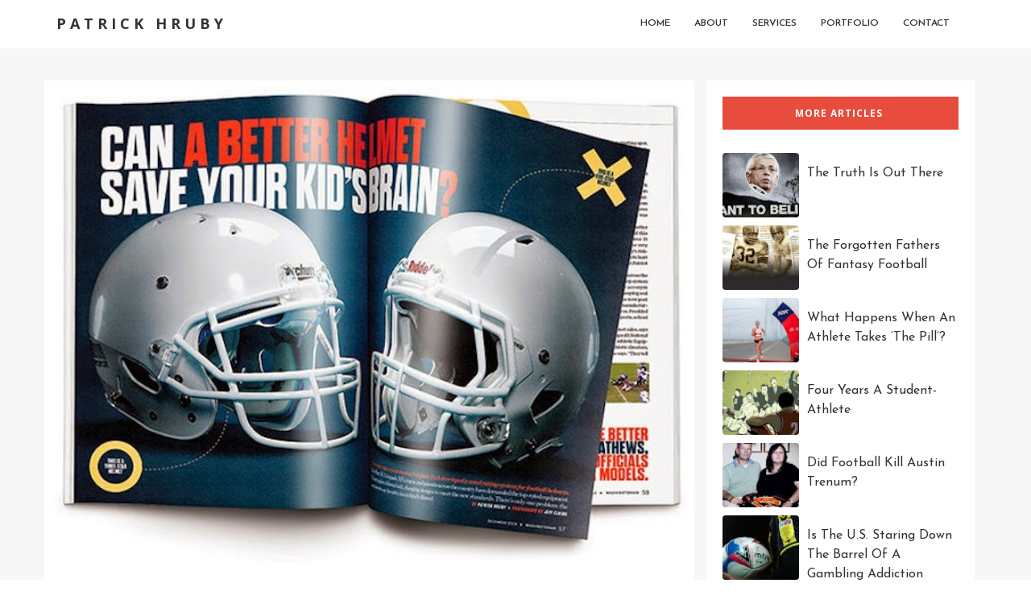

--- FILE ---
content_type: text/html; charset=UTF-8
request_url: https://www.patrickhruby.net/2014/12/can-better-helmet-save-your-kids-brain.html
body_size: 83327
content:
<!DOCTYPE html>
<html class='ltr' dir='ltr' xmlns='http://www.w3.org/1999/xhtml' xmlns:b='http://www.google.com/2005/gml/b' xmlns:data='http://www.google.com/2005/gml/data' xmlns:expr='http://www.google.com/2005/gml/expr'>
<head>
<include expiration='7d' path='/assets/**.css'></include>
<include expiration='7d' path='/assets/**.js'></include>
<include expiration='3d' path='/assets/**.gif'></include>
<include expiration='3d' path='/assets/**.jpeg'></include>
<include expiration='3d' path='/assets/**.jpg'></include>
<include expiration='3d' path='/assets/**.png'></include>
<meta content='text/html; charset=UTF-8' http-equiv='Content-Type'/>
<!-- Chrome, Firefox OS and Opera -->
<meta content='' name='theme-color'/>
<!-- Windows Phone -->
<meta content='' name='msapplication-navbutton-color'/>
<meta content='blogger' name='generator'/>
<link href='https://www.patrickhruby.net/favicon.ico' rel='icon' type='image/x-icon'/>
<link href='https://www.patrickhruby.net/2014/12/can-better-helmet-save-your-kids-brain.html' rel='canonical'/>
<link rel="alternate" type="application/atom+xml" title="Patrick Hruby - Atom" href="https://www.patrickhruby.net/feeds/posts/default" />
<link rel="alternate" type="application/rss+xml" title="Patrick Hruby - RSS" href="https://www.patrickhruby.net/feeds/posts/default?alt=rss" />
<link rel="service.post" type="application/atom+xml" title="Patrick Hruby - Atom" href="https://www.blogger.com/feeds/3878043065627433241/posts/default" />

<link rel="alternate" type="application/atom+xml" title="Patrick Hruby - Atom" href="https://www.patrickhruby.net/feeds/1661403647889982127/comments/default" />
<!--Can't find substitution for tag [blog.ieCssRetrofitLinks]-->
<link href='https://blogger.googleusercontent.com/img/b/R29vZ2xl/AVvXsEisNEWvuVAx44Fd5Gyzlky6cwqJdoz2K5R6G3QiztxF23LzZYQ6AzdIUdkgajqHgf_aIt84OfbVlR0v6W56sJQe8XIAfE4Jcpm6SJPbiw90NL7wxsfgaXRZROqMVZ8CBA2lSAJN_jd3zDw/s1600/2014-11-21-HelmetsSpreadMockUp-thumb-620xauto-81027.jpg' rel='image_src'/>
<meta content='https://www.patrickhruby.net/2014/12/can-better-helmet-save-your-kids-brain.html' property='og:url'/>
<meta content='Can a Better Helmet Save Your Kid&#39;s Brain?' property='og:title'/>
<meta content='Online home of Patrick Hruby, writer, editor, and journalist.' property='og:description'/>
<meta content='https://blogger.googleusercontent.com/img/b/R29vZ2xl/AVvXsEisNEWvuVAx44Fd5Gyzlky6cwqJdoz2K5R6G3QiztxF23LzZYQ6AzdIUdkgajqHgf_aIt84OfbVlR0v6W56sJQe8XIAfE4Jcpm6SJPbiw90NL7wxsfgaXRZROqMVZ8CBA2lSAJN_jd3zDw/w1200-h630-p-k-no-nu/2014-11-21-HelmetsSpreadMockUp-thumb-620xauto-81027.jpg' property='og:image'/>
<title>Can a Better Helmet Save Your Kid's Brain? - Patrick Hruby</title>
<meta content='width=device-width, initial-scale=1, maximum-scale=1' name='viewport'/>
<meta content='text/html; charset=UTF-8' http-equiv='Content-Type'/>
<!-- Description and Keywords -->
<meta content='YOUR KEYWORDS HERE' name='keywords'/>
<meta content='Can a Better Helmet Save Your Kid&#39;s Brain?' property='og:title'/>
<meta content='https://www.patrickhruby.net/2014/12/can-better-helmet-save-your-kids-brain.html' property='og:url'/>
<meta content='article' property='og:type'/>
<meta content='https://blogger.googleusercontent.com/img/b/R29vZ2xl/AVvXsEisNEWvuVAx44Fd5Gyzlky6cwqJdoz2K5R6G3QiztxF23LzZYQ6AzdIUdkgajqHgf_aIt84OfbVlR0v6W56sJQe8XIAfE4Jcpm6SJPbiw90NL7wxsfgaXRZROqMVZ8CBA2lSAJN_jd3zDw/s1600/2014-11-21-HelmetsSpreadMockUp-thumb-620xauto-81027.jpg' property='og:image'/>
<meta content='summary_large_image' name='twitter:card'/>
<meta content='https://blogger.googleusercontent.com/img/b/R29vZ2xl/AVvXsEisNEWvuVAx44Fd5Gyzlky6cwqJdoz2K5R6G3QiztxF23LzZYQ6AzdIUdkgajqHgf_aIt84OfbVlR0v6W56sJQe8XIAfE4Jcpm6SJPbiw90NL7wxsfgaXRZROqMVZ8CBA2lSAJN_jd3zDw/s1600/2014-11-21-HelmetsSpreadMockUp-thumb-620xauto-81027.jpg' name='twitter:image'/>
<meta content='Patrick Hruby' property='og:site_name'/>
<meta content='https://www.patrickhruby.net/' name='twitter:domain'/>
<meta content='Can a Better Helmet Save Your Kid&#39;s Brain?' name='twitter:title'/>
<meta content='Can a Better Helmet Save Your Kid&#39;s Brain?' property='og:title'/>
<!-- Social Media meta tag need customer customization -->
<meta content='@username' name='twitter:site'/>
<meta content='@username' name='twitter:creator'/>
<link href='https://plus.google.com/112964195206251966448/posts' rel='author'/>
<link href='https://plus.google.com/[Google+_Page_Profile]' rel='publisher'/>
<!-- Links -->
<script src='https://ajax.googleapis.com/ajax/libs/jquery/1.12.4/jquery.min.js' type='text/javascript'></script>
<link href='https://maxcdn.bootstrapcdn.com/font-awesome/4.7.0/css/font-awesome.min.css' rel='stylesheet' type='text/css'/>
<link href='https://fonts.googleapis.com/css?family=Josefin+Sans:300,400,600,700|Open+Sans:300,400,400i,600,700|Playfair+Display:400,400i,700,700i,900&subset=latin-ext' rel='stylesheet'/>
<link href='https://cdn.linearicons.com/free/1.0.0/icon-font.min.css' rel='stylesheet'/>
<!-- Links END-->
<style id='page-skin-1' type='text/css'><!--
/*-------------------------------------------*/
/*  1. BOOTSTRAP CSS
/*-------------------------------------------*/
/*-------------------------------------------*/
html{
font-family:sans-serif;
-webkit-text-size-adjust:100%;
-ms-text-size-adjust:100%
}
body{
margin:0
}
article,aside,details,figcaption,figure,footer,header,hgroup,main,menu,nav,section,summary{
display:block
}
audio,canvas,progress,video{
display:inline-block;
vertical-align:baseline
}
audio:not([controls]){
display:none;
height:0
}
[hidden],template{
display:none
}
a{
background-color:transparent
}
a:active,a:hover{
outline:0
}
abbr[title]{
border-bottom:1px dotted
}
b,strong{
font-weight:700
}
dfn{
font-style:italic
}
h1{
margin:.67em 0;
font-size:2em
}
mark{
color:#000;
background:#ff0
}
small{
font-size:80%
}
sub,sup{
position:relative;
font-size:75%;
line-height:0;
vertical-align:baseline
}
sup{
top:-.5em
}
sub{
bottom:-.25em
}
img{
border:0
}
svg:not(:root){
overflow:hidden
}
figure{
margin:1em 40px
}
hr{
height:0;
-webkit-box-sizing:content-box;
-moz-box-sizing:content-box;
box-sizing:content-box
}
pre{
overflow:auto
}
code,kbd,pre,samp{
font-family:monospace,monospace;
font-size:1em
}
button,input,optgroup,select,textarea{
margin:0;
font:inherit;
color:inherit
}
button{
overflow:visible
}
button,select{
text-transform:none
}
button,html input[type=button],input[type=reset],input[type=submit]{
-webkit-appearance:button;
cursor:pointer
}
button[disabled],html input[disabled]{
cursor:default
}
button::-moz-focus-inner,input::-moz-focus-inner{
padding:0;
border:0
}
input{
line-height:normal
}
input[type=checkbox],input[type=radio]{
-webkit-box-sizing:border-box;
-moz-box-sizing:border-box;
box-sizing:border-box;
padding:0
}
input[type=number]::-webkit-inner-spin-button,input[type=number]::-webkit-outer-spin-button{
height:auto
}
input[type=search]{
-webkit-box-sizing:content-box;
-moz-box-sizing:content-box;
box-sizing:content-box;
-webkit-appearance:textfield
}
input[type=search]::-webkit-search-cancel-button,input[type=search]::-webkit-search-decoration{
-webkit-appearance:none
}
fieldset{
padding:.35em .625em .75em;
margin:0 2px;
border:1px solid silver
}
legend{
padding:0;
border:0
}
textarea{
overflow:auto
}
optgroup{
font-weight:700
}
table{
border-spacing:0;
border-collapse:collapse
}
td,th{
padding:0
}
/*! Source: https://github.com/h5bp/html5-boilerplate/blob/master/src/css/main.css */
@media print{
*,:after,:before{
color:#000!important;
text-shadow:none!important;
background:0 0!important;
-webkit-box-shadow:none!important;
box-shadow:none!important
}
a,a:visited{
text-decoration:underline
}
a[href]:after{
content:" (" attr(href) ")"
}
abbr[title]:after{
content:" (" attr(title) ")"
}
a[href^="javascript:"]:after,a[href^="#"]:after{
content:""
}
blockquote,pre{
border:1px solid #999;
page-break-inside:avoid
}
thead{
display:table-header-group
}
img,tr{
page-break-inside:avoid
}
img{
max-width:100%!important
}
h2,h3,p{
orphans:3;
widows:3
}
h2,h3{
page-break-after:avoid
}
.navbar{
display:none
}
.btn>.caret,.dropup>.btn>.caret{
border-top-color:#000!important
}
.label{
border:1px solid #000
}
.table{
border-collapse:collapse!important
}
.table td,.table th{
background-color:#fff!important
}
.table-bordered td,.table-bordered th{
border:1px solid #ddd!important
}
}
@font-face{
font-family:'Glyphicons Halflings';
src:url(../fonts/glyphicons-halflings-regular.eot);
src:url(../fonts/glyphicons-halflings-regular.eot?#iefix) format('embedded-opentype'),url(../fonts/glyphicons-halflings-regular.woff2) format('woff2'),url(../fonts/glyphicons-halflings-regular.woff) format('woff'),url(../fonts/glyphicons-halflings-regular.ttf) format('truetype'),url(../fonts/glyphicons-halflings-regular.svg#glyphicons_halflingsregular) format('svg')
}
.glyphicon{
position:relative;
top:1px;
display:inline-block;
font-family:'Glyphicons Halflings';
font-style:normal;
font-weight:400;
line-height:1;
-webkit-font-smoothing:antialiased;
-moz-osx-font-smoothing:grayscale
}
.glyphicon-asterisk:before{
content:"\002a"
}
.glyphicon-plus:before{
content:"\002b"
}
.glyphicon-eur:before,.glyphicon-euro:before{
content:"\20ac"
}
.glyphicon-minus:before{
content:"\2212"
}
.glyphicon-cloud:before{
content:"\2601"
}
.glyphicon-envelope:before{
content:"\2709"
}
.glyphicon-pencil:before{
content:"\270f"
}
.glyphicon-glass:before{
content:"\e001"
}
.glyphicon-music:before{
content:"\e002"
}
.glyphicon-search:before{
content:"\e003"
}
.glyphicon-heart:before{
content:"\e005"
}
.glyphicon-star:before{
content:"\e006"
}
.glyphicon-star-empty:before{
content:"\e007"
}
.glyphicon-user:before{
content:"\e008"
}
.glyphicon-film:before{
content:"\e009"
}
.glyphicon-th-large:before{
content:"\e010"
}
.glyphicon-th:before{
content:"\e011"
}
.glyphicon-th-list:before{
content:"\e012"
}
.glyphicon-ok:before{
content:"\e013"
}
.glyphicon-remove:before{
content:"\e014"
}
.glyphicon-zoom-in:before{
content:"\e015"
}
.glyphicon-zoom-out:before{
content:"\e016"
}
.glyphicon-off:before{
content:"\e017"
}
.glyphicon-signal:before{
content:"\e018"
}
.glyphicon-cog:before{
content:"\e019"
}
.glyphicon-trash:before{
content:"\e020"
}
.glyphicon-home:before{
content:"\e021"
}
.glyphicon-file:before{
content:"\e022"
}
.glyphicon-time:before{
content:"\e023"
}
.glyphicon-road:before{
content:"\e024"
}
.glyphicon-download-alt:before{
content:"\e025"
}
.glyphicon-download:before{
content:"\e026"
}
.glyphicon-upload:before{
content:"\e027"
}
.glyphicon-inbox:before{
content:"\e028"
}
.glyphicon-play-circle:before{
content:"\e029"
}
.glyphicon-repeat:before{
content:"\e030"
}
.glyphicon-refresh:before{
content:"\e031"
}
.glyphicon-list-alt:before{
content:"\e032"
}
.glyphicon-lock:before{
content:"\e033"
}
.glyphicon-flag:before{
content:"\e034"
}
.glyphicon-headphones:before{
content:"\e035"
}
.glyphicon-volume-off:before{
content:"\e036"
}
.glyphicon-volume-down:before{
content:"\e037"
}
.glyphicon-volume-up:before{
content:"\e038"
}
.glyphicon-qrcode:before{
content:"\e039"
}
.glyphicon-barcode:before{
content:"\e040"
}
.glyphicon-tag:before{
content:"\e041"
}
.glyphicon-tags:before{
content:"\e042"
}
.glyphicon-book:before{
content:"\e043"
}
.glyphicon-bookmark:before{
content:"\e044"
}
.glyphicon-print:before{
content:"\e045"
}
.glyphicon-camera:before{
content:"\e046"
}
.glyphicon-font:before{
content:"\e047"
}
.glyphicon-bold:before{
content:"\e048"
}
.glyphicon-italic:before{
content:"\e049"
}
.glyphicon-text-height:before{
content:"\e050"
}
.glyphicon-text-width:before{
content:"\e051"
}
.glyphicon-align-left:before{
content:"\e052"
}
.glyphicon-align-center:before{
content:"\e053"
}
.glyphicon-align-right:before{
content:"\e054"
}
.glyphicon-align-justify:before{
content:"\e055"
}
.glyphicon-list:before{
content:"\e056"
}
.glyphicon-indent-left:before{
content:"\e057"
}
.glyphicon-indent-right:before{
content:"\e058"
}
.glyphicon-facetime-video:before{
content:"\e059"
}
.glyphicon-picture:before{
content:"\e060"
}
.glyphicon-map-marker:before{
content:"\e062"
}
.glyphicon-adjust:before{
content:"\e063"
}
.glyphicon-tint:before{
content:"\e064"
}
.glyphicon-edit:before{
content:"\e065"
}
.glyphicon-share:before{
content:"\e066"
}
.glyphicon-check:before{
content:"\e067"
}
.glyphicon-move:before{
content:"\e068"
}
.glyphicon-step-backward:before{
content:"\e069"
}
.glyphicon-fast-backward:before{
content:"\e070"
}
.glyphicon-backward:before{
content:"\e071"
}
.glyphicon-play:before{
content:"\e072"
}
.glyphicon-pause:before{
content:"\e073"
}
.glyphicon-stop:before{
content:"\e074"
}
.glyphicon-forward:before{
content:"\e075"
}
.glyphicon-fast-forward:before{
content:"\e076"
}
.glyphicon-step-forward:before{
content:"\e077"
}
.glyphicon-eject:before{
content:"\e078"
}
.glyphicon-chevron-left:before{
content:"\e079"
}
.glyphicon-chevron-right:before{
content:"\e080"
}
.glyphicon-plus-sign:before{
content:"\e081"
}
.glyphicon-minus-sign:before{
content:"\e082"
}
.glyphicon-remove-sign:before{
content:"\e083"
}
.glyphicon-ok-sign:before{
content:"\e084"
}
.glyphicon-question-sign:before{
content:"\e085"
}
.glyphicon-info-sign:before{
content:"\e086"
}
.glyphicon-screenshot:before{
content:"\e087"
}
.glyphicon-remove-circle:before{
content:"\e088"
}
.glyphicon-ok-circle:before{
content:"\e089"
}
.glyphicon-ban-circle:before{
content:"\e090"
}
.glyphicon-arrow-left:before{
content:"\e091"
}
.glyphicon-arrow-right:before{
content:"\e092"
}
.glyphicon-arrow-up:before{
content:"\e093"
}
.glyphicon-arrow-down:before{
content:"\e094"
}
.glyphicon-share-alt:before{
content:"\e095"
}
.glyphicon-resize-full:before{
content:"\e096"
}
.glyphicon-resize-small:before{
content:"\e097"
}
.glyphicon-exclamation-sign:before{
content:"\e101"
}
.glyphicon-gift:before{
content:"\e102"
}
.glyphicon-leaf:before{
content:"\e103"
}
.glyphicon-fire:before{
content:"\e104"
}
.glyphicon-eye-open:before{
content:"\e105"
}
.glyphicon-eye-close:before{
content:"\e106"
}
.glyphicon-warning-sign:before{
content:"\e107"
}
.glyphicon-plane:before{
content:"\e108"
}
.glyphicon-calendar:before{
content:"\e109"
}
.glyphicon-random:before{
content:"\e110"
}
.glyphicon-comment:before{
content:"\e111"
}
.glyphicon-magnet:before{
content:"\e112"
}
.glyphicon-chevron-up:before{
content:"\e113"
}
.glyphicon-chevron-down:before{
content:"\e114"
}
.glyphicon-retweet:before{
content:"\e115"
}
.glyphicon-shopping-cart:before{
content:"\e116"
}
.glyphicon-folder-close:before{
content:"\e117"
}
.glyphicon-folder-open:before{
content:"\e118"
}
.glyphicon-resize-vertical:before{
content:"\e119"
}
.glyphicon-resize-horizontal:before{
content:"\e120"
}
.glyphicon-hdd:before{
content:"\e121"
}
.glyphicon-bullhorn:before{
content:"\e122"
}
.glyphicon-bell:before{
content:"\e123"
}
.glyphicon-certificate:before{
content:"\e124"
}
.glyphicon-thumbs-up:before{
content:"\e125"
}
.glyphicon-thumbs-down:before{
content:"\e126"
}
.glyphicon-hand-right:before{
content:"\e127"
}
.glyphicon-hand-left:before{
content:"\e128"
}
.glyphicon-hand-up:before{
content:"\e129"
}
.glyphicon-hand-down:before{
content:"\e130"
}
.glyphicon-circle-arrow-right:before{
content:"\e131"
}
.glyphicon-circle-arrow-left:before{
content:"\e132"
}
.glyphicon-circle-arrow-up:before{
content:"\e133"
}
.glyphicon-circle-arrow-down:before{
content:"\e134"
}
.glyphicon-globe:before{
content:"\e135"
}
.glyphicon-wrench:before{
content:"\e136"
}
.glyphicon-tasks:before{
content:"\e137"
}
.glyphicon-filter:before{
content:"\e138"
}
.glyphicon-briefcase:before{
content:"\e139"
}
.glyphicon-fullscreen:before{
content:"\e140"
}
.glyphicon-dashboard:before{
content:"\e141"
}
.glyphicon-paperclip:before{
content:"\e142"
}
.glyphicon-heart-empty:before{
content:"\e143"
}
.glyphicon-link:before{
content:"\e144"
}
.glyphicon-phone:before{
content:"\e145"
}
.glyphicon-pushpin:before{
content:"\e146"
}
.glyphicon-usd:before{
content:"\e148"
}
.glyphicon-gbp:before{
content:"\e149"
}
.glyphicon-sort:before{
content:"\e150"
}
.glyphicon-sort-by-alphabet:before{
content:"\e151"
}
.glyphicon-sort-by-alphabet-alt:before{
content:"\e152"
}
.glyphicon-sort-by-order:before{
content:"\e153"
}
.glyphicon-sort-by-order-alt:before{
content:"\e154"
}
.glyphicon-sort-by-attributes:before{
content:"\e155"
}
.glyphicon-sort-by-attributes-alt:before{
content:"\e156"
}
.glyphicon-unchecked:before{
content:"\e157"
}
.glyphicon-expand:before{
content:"\e158"
}
.glyphicon-collapse-down:before{
content:"\e159"
}
.glyphicon-collapse-up:before{
content:"\e160"
}
.glyphicon-log-in:before{
content:"\e161"
}
.glyphicon-flash:before{
content:"\e162"
}
.glyphicon-log-out:before{
content:"\e163"
}
.glyphicon-new-window:before{
content:"\e164"
}
.glyphicon-record:before{
content:"\e165"
}
.glyphicon-save:before{
content:"\e166"
}
.glyphicon-open:before{
content:"\e167"
}
.glyphicon-saved:before{
content:"\e168"
}
.glyphicon-import:before{
content:"\e169"
}
.glyphicon-export:before{
content:"\e170"
}
.glyphicon-send:before{
content:"\e171"
}
.glyphicon-floppy-disk:before{
content:"\e172"
}
.glyphicon-floppy-saved:before{
content:"\e173"
}
.glyphicon-floppy-remove:before{
content:"\e174"
}
.glyphicon-floppy-save:before{
content:"\e175"
}
.glyphicon-floppy-open:before{
content:"\e176"
}
.glyphicon-credit-card:before{
content:"\e177"
}
.glyphicon-transfer:before{
content:"\e178"
}
.glyphicon-cutlery:before{
content:"\e179"
}
.glyphicon-header:before{
content:"\e180"
}
.glyphicon-compressed:before{
content:"\e181"
}
.glyphicon-earphone:before{
content:"\e182"
}
.glyphicon-phone-alt:before{
content:"\e183"
}
.glyphicon-tower:before{
content:"\e184"
}
.glyphicon-stats:before{
content:"\e185"
}
.glyphicon-sd-video:before{
content:"\e186"
}
.glyphicon-hd-video:before{
content:"\e187"
}
.glyphicon-subtitles:before{
content:"\e188"
}
.glyphicon-sound-stereo:before{
content:"\e189"
}
.glyphicon-sound-dolby:before{
content:"\e190"
}
.glyphicon-sound-5-1:before{
content:"\e191"
}
.glyphicon-sound-6-1:before{
content:"\e192"
}
.glyphicon-sound-7-1:before{
content:"\e193"
}
.glyphicon-copyright-mark:before{
content:"\e194"
}
.glyphicon-registration-mark:before{
content:"\e195"
}
.glyphicon-cloud-download:before{
content:"\e197"
}
.glyphicon-cloud-upload:before{
content:"\e198"
}
.glyphicon-tree-conifer:before{
content:"\e199"
}
.glyphicon-tree-deciduous:before{
content:"\e200"
}
.glyphicon-cd:before{
content:"\e201"
}
.glyphicon-save-file:before{
content:"\e202"
}
.glyphicon-open-file:before{
content:"\e203"
}
.glyphicon-level-up:before{
content:"\e204"
}
.glyphicon-copy:before{
content:"\e205"
}
.glyphicon-paste:before{
content:"\e206"
}
.glyphicon-alert:before{
content:"\e209"
}
.glyphicon-equalizer:before{
content:"\e210"
}
.glyphicon-king:before{
content:"\e211"
}
.glyphicon-queen:before{
content:"\e212"
}
.glyphicon-pawn:before{
content:"\e213"
}
.glyphicon-bishop:before{
content:"\e214"
}
.glyphicon-knight:before{
content:"\e215"
}
.glyphicon-baby-formula:before{
content:"\e216"
}
.glyphicon-tent:before{
content:"\26fa"
}
.glyphicon-blackboard:before{
content:"\e218"
}
.glyphicon-bed:before{
content:"\e219"
}
.glyphicon-apple:before{
content:"\f8ff"
}
.glyphicon-erase:before{
content:"\e221"
}
.glyphicon-hourglass:before{
content:"\231b"
}
.glyphicon-lamp:before{
content:"\e223"
}
.glyphicon-duplicate:before{
content:"\e224"
}
.glyphicon-piggy-bank:before{
content:"\e225"
}
.glyphicon-scissors:before{
content:"\e226"
}
.glyphicon-bitcoin:before{
content:"\e227"
}
.glyphicon-btc:before{
content:"\e227"
}
.glyphicon-xbt:before{
content:"\e227"
}
.glyphicon-yen:before{
content:"\00a5"
}
.glyphicon-jpy:before{
content:"\00a5"
}
.glyphicon-ruble:before{
content:"\20bd"
}
.glyphicon-rub:before{
content:"\20bd"
}
.glyphicon-scale:before{
content:"\e230"
}
.glyphicon-ice-lolly:before{
content:"\e231"
}
.glyphicon-ice-lolly-tasted:before{
content:"\e232"
}
.glyphicon-education:before{
content:"\e233"
}
.glyphicon-option-horizontal:before{
content:"\e234"
}
.glyphicon-option-vertical:before{
content:"\e235"
}
.glyphicon-menu-hamburger:before{
content:"\e236"
}
.glyphicon-modal-window:before{
content:"\e237"
}
.glyphicon-oil:before{
content:"\e238"
}
.glyphicon-grain:before{
content:"\e239"
}
.glyphicon-sunglasses:before{
content:"\e240"
}
.glyphicon-text-size:before{
content:"\e241"
}
.glyphicon-text-color:before{
content:"\e242"
}
.glyphicon-text-background:before{
content:"\e243"
}
.glyphicon-object-align-top:before{
content:"\e244"
}
.glyphicon-object-align-bottom:before{
content:"\e245"
}
.glyphicon-object-align-horizontal:before{
content:"\e246"
}
.glyphicon-object-align-left:before{
content:"\e247"
}
.glyphicon-object-align-vertical:before{
content:"\e248"
}
.glyphicon-object-align-right:before{
content:"\e249"
}
.glyphicon-triangle-right:before{
content:"\e250"
}
.glyphicon-triangle-left:before{
content:"\e251"
}
.glyphicon-triangle-bottom:before{
content:"\e252"
}
.glyphicon-triangle-top:before{
content:"\e253"
}
.glyphicon-console:before{
content:"\e254"
}
.glyphicon-superscript:before{
content:"\e255"
}
.glyphicon-subscript:before{
content:"\e256"
}
.glyphicon-menu-left:before{
content:"\e257"
}
.glyphicon-menu-right:before{
content:"\e258"
}
.glyphicon-menu-down:before{
content:"\e259"
}
.glyphicon-menu-up:before{
content:"\e260"
}
*{
-webkit-box-sizing:border-box;
-moz-box-sizing:border-box;
box-sizing:border-box
}
:after,:before{
-webkit-box-sizing:border-box;
-moz-box-sizing:border-box;
box-sizing:border-box
}
html{
font-size:10px;
-webkit-tap-highlight-color:rgba(0,0,0,0)
}
body{
font-family:"Helvetica Neue",Helvetica,Arial,sans-serif;
font-size:14px;
line-height:1.42857143;
color:#333;
background-color:#fff
}
button,input,select,textarea{
font-family:inherit;
font-size:inherit;
line-height:inherit
}
a{
color:#337ab7;
text-decoration:none
}
a:focus,a:hover{
color:#23527c;
text-decoration:underline
}
a:focus{
outline:5px auto -webkit-focus-ring-color;
outline-offset:-2px
}
figure{
margin:0
}
img{
vertical-align:middle
}
.carousel-inner>.item>a>img,.carousel-inner>.item>img,.img-responsive,.thumbnail a>img,.thumbnail>img{
display:block;
max-width:100%;
height:auto
}
.img-rounded{
border-radius:6px
}
.img-thumbnail{
display:inline-block;
max-width:100%;
height:auto;
padding:4px;
line-height:1.42857143;
background-color:#fff;
border:1px solid #ddd;
border-radius:4px;
-webkit-transition:all .2s ease-in-out;
-o-transition:all .2s ease-in-out;
transition:all .2s ease-in-out
}
.img-circle{
border-radius:50%
}
hr{
margin-top:20px;
margin-bottom:20px;
border:0;
border-top:1px solid #eee
}
.sr-only{
position:absolute;
width:1px;
height:1px;
padding:0;
margin:-1px;
overflow:hidden;
clip:rect(0,0,0,0);
border:0
}
.sr-only-focusable:active,.sr-only-focusable:focus{
position:static;
width:auto;
height:auto;
margin:0;
overflow:visible;
clip:auto
}
[role=button]{
cursor:pointer
}
.h1,.h2,.h3,.h4,.h5,.h6,h1,h2,h3,h4,h5,h6{
font-family:inherit;
font-weight:500;
line-height:1.1;
color:inherit
}
.h1 .small,.h1 small,.h2 .small,.h2 small,.h3 .small,.h3 small,.h4 .small,.h4 small,.h5 .small,.h5 small,.h6 .small,.h6 small,h1 .small,h1 small,h2 .small,h2 small,h3 .small,h3 small,h4 .small,h4 small,h5 .small,h5 small,h6 .small,h6 small{
font-weight:400;
line-height:1;
color:#777
}
.h1,.h2,.h3,h1,h2,h3{
margin-top:20px;
margin-bottom:10px
}
.h1 .small,.h1 small,.h2 .small,.h2 small,.h3 .small,.h3 small,h1 .small,h1 small,h2 .small,h2 small,h3 .small,h3 small{
font-size:65%
}
.h4,.h5,.h6,h4,h5,h6{
margin-top:10px;
margin-bottom:10px
}
.h4 .small,.h4 small,.h5 .small,.h5 small,.h6 .small,.h6 small,h4 .small,h4 small,h5 .small,h5 small,h6 .small,h6 small{
font-size:75%
}
.h1,h1{
font-size:36px
}
.h2,h2{
font-size:30px
}
.h3,h3{
font-size:24px
}
.h4,h4{
font-size:18px
}
.h5,h5{
font-size:14px
}
.h6,h6{
font-size:12px
}
p{
margin:0 0 10px
}
.lead{
margin-bottom:20px;
font-size:16px;
font-weight:300;
line-height:1.4
}
@media (min-width:768px){
.lead{
font-size:21px
}
}
.small,small{
font-size:85%
}
.mark,mark{
padding:.2em;
background-color:#fcf8e3
}
.text-left{
text-align:left
}
.text-right{
text-align:right
}
.text-center{
text-align:center
}
.text-justify{
text-align:justify
}
.text-nowrap{
white-space:nowrap
}
.text-lowercase{
text-transform:lowercase
}
.text-uppercase{
text-transform:uppercase
}
.text-capitalize{
text-transform:capitalize
}
.text-muted{
color:#777
}
.text-primary{
color:#337ab7
}
a.text-primary:focus,a.text-primary:hover{
color:#286090
}
.text-success{
color:#3c763d
}
a.text-success:focus,a.text-success:hover{
color:#2b542c
}
.text-info{
color:#31708f
}
a.text-info:focus,a.text-info:hover{
color:#245269
}
.text-warning{
color:#8a6d3b
}
a.text-warning:focus,a.text-warning:hover{
color:#66512c
}
.text-danger{
color:#a94442
}
a.text-danger:focus,a.text-danger:hover{
color:#843534
}
.bg-primary{
color:#fff;
background-color:#337ab7
}
a.bg-primary:focus,a.bg-primary:hover{
background-color:#286090
}
.bg-success{
background-color:#dff0d8
}
a.bg-success:focus,a.bg-success:hover{
background-color:#c1e2b3
}
.bg-info{
background-color:#d9edf7
}
a.bg-info:focus,a.bg-info:hover{
background-color:#afd9ee
}
.bg-warning{
background-color:#fcf8e3
}
a.bg-warning:focus,a.bg-warning:hover{
background-color:#f7ecb5
}
.bg-danger{
background-color:#f2dede
}
a.bg-danger:focus,a.bg-danger:hover{
background-color:#e4b9b9
}
.page-header{
padding-bottom:9px;
margin:40px 0 20px;
border-bottom:1px solid #eee
}
ol,ul{
margin-top:0;
margin-bottom:10px
}
ol ol,ol ul,ul ol,ul ul{
margin-bottom:0
}
.list-unstyled{
padding-left:0;
list-style:none
}
.list-inline{
padding-left:0;
margin-left:-5px;
list-style:none
}
.list-inline>li{
display:inline-block;
padding-right:5px;
padding-left:5px
}
dl{
margin-top:0;
margin-bottom:20px
}
dd,dt{
line-height:1.42857143
}
dt{
font-weight:700
}
dd{
margin-left:0
}
@media (min-width:768px){
.dl-horizontal dt{
float:left;
width:160px;
overflow:hidden;
clear:left;
text-align:right;
text-overflow:ellipsis;
white-space:nowrap
}
.dl-horizontal dd{
margin-left:180px
}
}
abbr[data-original-title],abbr[title]{
cursor:help;
border-bottom:1px dotted #777
}
.initialism{
font-size:90%;
text-transform:uppercase
}
blockquote{
padding:10px 20px;
margin:0 0 20px;
font-size:17.5px;
border-left:5px solid #eee
}
blockquote ol:last-child,blockquote p:last-child,blockquote ul:last-child{
margin-bottom:0
}
blockquote .small,blockquote footer,blockquote small{
display:block;
font-size:80%;
line-height:1.42857143;
color:#777
}
blockquote .small:before,blockquote footer:before,blockquote small:before{
content:'\2014 \00A0'
}
.blockquote-reverse,blockquote.pull-right{
padding-right:15px;
padding-left:0;
text-align:right;
border-right:5px solid #eee;
border-left:0
}
.blockquote-reverse .small:before,.blockquote-reverse footer:before,.blockquote-reverse small:before,blockquote.pull-right .small:before,blockquote.pull-right footer:before,blockquote.pull-right small:before{
content:''
}
.blockquote-reverse .small:after,.blockquote-reverse footer:after,.blockquote-reverse small:after,blockquote.pull-right .small:after,blockquote.pull-right footer:after,blockquote.pull-right small:after{
content:'\00A0 \2014'
}
address{
margin-bottom:20px;
font-style:normal;
line-height:1.42857143
}
code,kbd,pre,samp{
font-family:Menlo,Monaco,Consolas,"Courier New",monospace
}
code{
padding:2px 4px;
font-size:90%;
color:#c7254e;
background-color:#f9f2f4;
border-radius:4px
}
kbd{
padding:2px 4px;
font-size:90%;
color:#fff;
background-color:#333;
border-radius:3px;
-webkit-box-shadow:inset 0 -1px 0 rgba(0,0,0,.25);
box-shadow:inset 0 -1px 0 rgba(0,0,0,.25)
}
kbd kbd{
padding:0;
font-size:100%;
font-weight:700;
-webkit-box-shadow:none;
box-shadow:none
}
pre{
display:block;
padding:9.5px;
margin:0 0 10px;
font-size:13px;
line-height:1.42857143;
color:#333;
word-break:break-all;
word-wrap:break-word;
background-color:#f5f5f5;
border:1px solid #ccc;
border-radius:4px
}
pre code{
padding:0;
font-size:inherit;
color:inherit;
white-space:pre-wrap;
background-color:transparent;
border-radius:0
}
.pre-scrollable{
max-height:340px;
overflow-y:scroll
}
.container{
padding-right:15px;
padding-left:15px;
margin-right:auto;
margin-left:auto
}
@media (min-width:768px){
.container{
width: 94%
}
}
@media (min-width:992px){
.container{
width:970px
}
}
@media (min-width:1200px){
.container{
width:1170px
}
}
.container-fluid{
padding-right:15px;
padding-left:15px;
margin-right:auto;
margin-left:auto
}
.row{
margin-right:-15px;
margin-left:-15px
}
.col-lg-1,.col-lg-10,.col-lg-11,.col-lg-12,.col-lg-2,.col-lg-3,.col-lg-4,.col-lg-5,.col-lg-6,.col-lg-7,.col-lg-8,.col-lg-9,.col-md-1,.col-md-10,.col-md-11,.col-md-12,.col-md-2,.col-md-3,.col-md-4,.col-md-5,.col-md-6,.col-md-7,.col-md-8,.col-md-9,.col-sm-1,.col-sm-10,.col-sm-11,.col-sm-12,.col-sm-2,.col-sm-3,.col-sm-4,.col-sm-5,.col-sm-6,.col-sm-7,.col-sm-8,.col-sm-9,.col-xs-1,.col-xs-10,.col-xs-11,.col-xs-12,.col-xs-2,.col-xs-3,.col-xs-4,.col-xs-5,.col-xs-6,.col-xs-7,.col-xs-8,.col-xs-9{
position:relative;
min-height:1px;
padding-right:15px;
padding-left:15px
}
.col-xs-1,.col-xs-10,.col-xs-11,.col-xs-12,.col-xs-2,.col-xs-3,.col-xs-4,.col-xs-5,.col-xs-6,.col-xs-7,.col-xs-8,.col-xs-9{
float:left
}
.col-xs-12{
width:100%
}
.col-xs-11{
width:91.66666667%
}
.col-xs-10{
width:83.33333333%
}
.col-xs-9{
width:75%
}
.col-xs-8{
width:66.66666667%
}
.col-xs-7{
width:58.33333333%
}
.col-xs-6{
width:50%
}
.col-xs-5{
width:41.66666667%
}
.col-xs-4{
width:33.33333333%
}
.col-xs-3{
width:25%
}
.col-xs-2{
width:16.66666667%
}
.col-xs-1{
width:8.33333333%
}
.col-xs-pull-12{
right:100%
}
.col-xs-pull-11{
right:91.66666667%
}
.col-xs-pull-10{
right:83.33333333%
}
.col-xs-pull-9{
right:75%
}
.col-xs-pull-8{
right:66.66666667%
}
.col-xs-pull-7{
right:58.33333333%
}
.col-xs-pull-6{
right:50%
}
.col-xs-pull-5{
right:41.66666667%
}
.col-xs-pull-4{
right:33.33333333%
}
.col-xs-pull-3{
right:25%
}
.col-xs-pull-2{
right:16.66666667%
}
.col-xs-pull-1{
right:8.33333333%
}
.col-xs-pull-0{
right:auto
}
.col-xs-push-12{
left:100%
}
.col-xs-push-11{
left:91.66666667%
}
.col-xs-push-10{
left:83.33333333%
}
.col-xs-push-9{
left:75%
}
.col-xs-push-8{
left:66.66666667%
}
.col-xs-push-7{
left:58.33333333%
}
.col-xs-push-6{
left:50%
}
.col-xs-push-5{
left:41.66666667%
}
.col-xs-push-4{
left:33.33333333%
}
.col-xs-push-3{
left:25%
}
.col-xs-push-2{
left:16.66666667%
}
.col-xs-push-1{
left:8.33333333%
}
.col-xs-push-0{
left:auto
}
.col-xs-offset-12{
margin-left:100%
}
.col-xs-offset-11{
margin-left:91.66666667%
}
.col-xs-offset-10{
margin-left:83.33333333%
}
.col-xs-offset-9{
margin-left:75%
}
.col-xs-offset-8{
margin-left:66.66666667%
}
.col-xs-offset-7{
margin-left:58.33333333%
}
.col-xs-offset-6{
margin-left:50%
}
.col-xs-offset-5{
margin-left:41.66666667%
}
.col-xs-offset-4{
margin-left:33.33333333%
}
.col-xs-offset-3{
margin-left:25%
}
.col-xs-offset-2{
margin-left:16.66666667%
}
.col-xs-offset-1{
margin-left:8.33333333%
}
.col-xs-offset-0{
margin-left:0
}
@media (min-width:768px){
.col-sm-1,.col-sm-10,.col-sm-11,.col-sm-12,.col-sm-2,.col-sm-3,.col-sm-4,.col-sm-5,.col-sm-6,.col-sm-7,.col-sm-8,.col-sm-9{
float:left
}
.col-sm-12{
width:100%
}
.col-sm-11{
width:91.66666667%
}
.col-sm-10{
width:83.33333333%
}
.col-sm-9{
width:75%
}
.col-sm-8{
width:66.66666667%
}
.col-sm-7{
width:58.33333333%
}
.col-sm-6{
width:50%
}
.col-sm-5{
width:41.66666667%
}
.col-sm-4{
width:33.33333333%
}
.col-sm-3{
width:25%
}
.col-sm-2{
width:16.66666667%
}
.col-sm-1{
width:8.33333333%
}
.col-sm-pull-12{
right:100%
}
.col-sm-pull-11{
right:91.66666667%
}
.col-sm-pull-10{
right:83.33333333%
}
.col-sm-pull-9{
right:75%
}
.col-sm-pull-8{
right:66.66666667%
}
.col-sm-pull-7{
right:58.33333333%
}
.col-sm-pull-6{
right:50%
}
.col-sm-pull-5{
right:41.66666667%
}
.col-sm-pull-4{
right:33.33333333%
}
.col-sm-pull-3{
right:25%
}
.col-sm-pull-2{
right:16.66666667%
}
.col-sm-pull-1{
right:8.33333333%
}
.col-sm-pull-0{
right:auto
}
.col-sm-push-12{
left:100%
}
.col-sm-push-11{
left:91.66666667%
}
.col-sm-push-10{
left:83.33333333%
}
.col-sm-push-9{
left:75%
}
.col-sm-push-8{
left:66.66666667%
}
.col-sm-push-7{
left:58.33333333%
}
.col-sm-push-6{
left:50%
}
.col-sm-push-5{
left:41.66666667%
}
.col-sm-push-4{
left:33.33333333%
}
.col-sm-push-3{
left:25%
}
.col-sm-push-2{
left:16.66666667%
}
.col-sm-push-1{
left:8.33333333%
}
.col-sm-push-0{
left:auto
}
.col-sm-offset-12{
margin-left:100%
}
.col-sm-offset-11{
margin-left:91.66666667%
}
.col-sm-offset-10{
margin-left:83.33333333%
}
.col-sm-offset-9{
margin-left:75%
}
.col-sm-offset-8{
margin-left:66.66666667%
}
.col-sm-offset-7{
margin-left:58.33333333%
}
.col-sm-offset-6{
margin-left:50%
}
.col-sm-offset-5{
margin-left:41.66666667%
}
.col-sm-offset-4{
margin-left:33.33333333%
}
.col-sm-offset-3{
margin-left:25%
}
.col-sm-offset-2{
margin-left:16.66666667%
}
.col-sm-offset-1{
margin-left:8.33333333%
}
.col-sm-offset-0{
margin-left:0
}
}
@media (min-width:992px){
.col-md-1,.col-md-10,.col-md-11,.col-md-12,.col-md-2,.col-md-3,.col-md-4,.col-md-5,.col-md-6,.col-md-7,.col-md-8,.col-md-9{
float:left
}
.col-md-12{
width:100%
}
.col-md-11{
width:91.66666667%
}
.col-md-10{
width:83.33333333%
}
.col-md-9{
width:75%
}
.col-md-8{
width:66.66666667%
}
.col-md-7{
width:58.33333333%
}
.col-md-6{
width:50%
}
.col-md-5{
width:41.66666667%
}
.col-md-4{
width:33.33333333%
}
.col-md-3{
width:25%
}
.col-md-2{
width:16.66666667%
}
.col-md-1{
width:8.33333333%
}
.col-md-pull-12{
right:100%
}
.col-md-pull-11{
right:91.66666667%
}
.col-md-pull-10{
right:83.33333333%
}
.col-md-pull-9{
right:75%
}
.col-md-pull-8{
right:66.66666667%
}
.col-md-pull-7{
right:58.33333333%
}
.col-md-pull-6{
right:50%
}
.col-md-pull-5{
right:41.66666667%
}
.col-md-pull-4{
right:33.33333333%
}
.col-md-pull-3{
right:25%
}
.col-md-pull-2{
right:16.66666667%
}
.col-md-pull-1{
right:8.33333333%
}
.col-md-pull-0{
right:auto
}
.col-md-push-12{
left:100%
}
.col-md-push-11{
left:91.66666667%
}
.col-md-push-10{
left:83.33333333%
}
.col-md-push-9{
left:75%
}
.col-md-push-8{
left:66.66666667%
}
.col-md-push-7{
left:58.33333333%
}
.col-md-push-6{
left:50%
}
.col-md-push-5{
left:41.66666667%
}
.col-md-push-4{
left:33.33333333%
}
.col-md-push-3{
left:25%
}
.col-md-push-2{
left:16.66666667%
}
.col-md-push-1{
left:8.33333333%
}
.col-md-push-0{
left:auto
}
.col-md-offset-12{
margin-left:100%
}
.col-md-offset-11{
margin-left:91.66666667%
}
.col-md-offset-10{
margin-left:83.33333333%
}
.col-md-offset-9{
margin-left:75%
}
.col-md-offset-8{
margin-left:66.66666667%
}
.col-md-offset-7{
margin-left:58.33333333%
}
.col-md-offset-6{
margin-left:50%
}
.col-md-offset-5{
margin-left:41.66666667%
}
.col-md-offset-4{
margin-left:33.33333333%
}
.col-md-offset-3{
margin-left:25%
}
.col-md-offset-2{
margin-left:16.66666667%
}
.col-md-offset-1{
margin-left:8.33333333%
}
.col-md-offset-0{
margin-left:0
}
}
@media (min-width:1200px){
.col-lg-1,.col-lg-10,.col-lg-11,.col-lg-12,.col-lg-2,.col-lg-3,.col-lg-4,.col-lg-5,.col-lg-6,.col-lg-7,.col-lg-8,.col-lg-9{
float:left
}
.col-lg-12{
width:100%
}
.col-lg-11{
width:91.66666667%
}
.col-lg-10{
width:83.33333333%
}
.col-lg-9{
width:75%
}
.col-lg-8{
width:66.66666667%
}
.col-lg-7{
width:58.33333333%
}
.col-lg-6{
width:50%
}
.col-lg-5{
width:41.66666667%
}
.col-lg-4{
width:33.33333333%
}
.col-lg-3{
width:25%
}
.col-lg-2{
width:16.66666667%
}
.col-lg-1{
width:8.33333333%
}
.col-lg-pull-12{
right:100%
}
.col-lg-pull-11{
right:91.66666667%
}
.col-lg-pull-10{
right:83.33333333%
}
.col-lg-pull-9{
right:75%
}
.col-lg-pull-8{
right:66.66666667%
}
.col-lg-pull-7{
right:58.33333333%
}
.col-lg-pull-6{
right:50%
}
.col-lg-pull-5{
right:41.66666667%
}
.col-lg-pull-4{
right:33.33333333%
}
.col-lg-pull-3{
right:25%
}
.col-lg-pull-2{
right:16.66666667%
}
.col-lg-pull-1{
right:8.33333333%
}
.col-lg-pull-0{
right:auto
}
.col-lg-push-12{
left:100%
}
.col-lg-push-11{
left:91.66666667%
}
.col-lg-push-10{
left:83.33333333%
}
.col-lg-push-9{
left:75%
}
.col-lg-push-8{
left:66.66666667%
}
.col-lg-push-7{
left:58.33333333%
}
.col-lg-push-6{
left:50%
}
.col-lg-push-5{
left:41.66666667%
}
.col-lg-push-4{
left:33.33333333%
}
.col-lg-push-3{
left:25%
}
.col-lg-push-2{
left:16.66666667%
}
.col-lg-push-1{
left:8.33333333%
}
.col-lg-push-0{
left:auto
}
.col-lg-offset-12{
margin-left:100%
}
.col-lg-offset-11{
margin-left:91.66666667%
}
.col-lg-offset-10{
margin-left:83.33333333%
}
.col-lg-offset-9{
margin-left:75%
}
.col-lg-offset-8{
margin-left:66.66666667%
}
.col-lg-offset-7{
margin-left:58.33333333%
}
.col-lg-offset-6{
margin-left:50%
}
.col-lg-offset-5{
margin-left:41.66666667%
}
.col-lg-offset-4{
margin-left:33.33333333%
}
.col-lg-offset-3{
margin-left:25%
}
.col-lg-offset-2{
margin-left:16.66666667%
}
.col-lg-offset-1{
margin-left:8.33333333%
}
.col-lg-offset-0{
margin-left:0
}
}
table{
background-color:transparent
}
caption{
padding-top:8px;
padding-bottom:8px;
color:#777;
text-align:left
}
th{
text-align:left
}
.table{
width:100%;
max-width:100%;
margin-bottom:20px
}
.table>tbody>tr>td,.table>tbody>tr>th,.table>tfoot>tr>td,.table>tfoot>tr>th,.table>thead>tr>td,.table>thead>tr>th{
padding:8px;
line-height:1.42857143;
vertical-align:top;
border-top:1px solid #ddd
}
.table>thead>tr>th{
vertical-align:bottom;
border-bottom:2px solid #ddd
}
.table>caption+thead>tr:first-child>td,.table>caption+thead>tr:first-child>th,.table>colgroup+thead>tr:first-child>td,.table>colgroup+thead>tr:first-child>th,.table>thead:first-child>tr:first-child>td,.table>thead:first-child>tr:first-child>th{
border-top:0
}
.table>tbody+tbody{
border-top:2px solid #ddd
}
.table .table{
background-color:#fff
}
.table-condensed>tbody>tr>td,.table-condensed>tbody>tr>th,.table-condensed>tfoot>tr>td,.table-condensed>tfoot>tr>th,.table-condensed>thead>tr>td,.table-condensed>thead>tr>th{
padding:5px
}
.table-bordered{
border:1px solid #ddd
}
.table-bordered>tbody>tr>td,.table-bordered>tbody>tr>th,.table-bordered>tfoot>tr>td,.table-bordered>tfoot>tr>th,.table-bordered>thead>tr>td,.table-bordered>thead>tr>th{
border:1px solid #ddd
}
.table-bordered>thead>tr>td,.table-bordered>thead>tr>th{
border-bottom-width:2px
}
.table-striped>tbody>tr:nth-of-type(odd){
background-color:#f9f9f9
}
.table-hover>tbody>tr:hover{
background-color:#f5f5f5
}
table col[class*=col-]{
position:static;
display:table-column;
float:none
}
table td[class*=col-],table th[class*=col-]{
position:static;
display:table-cell;
float:none
}
.table>tbody>tr.active>td,.table>tbody>tr.active>th,.table>tbody>tr>td.active,.table>tbody>tr>th.active,.table>tfoot>tr.active>td,.table>tfoot>tr.active>th,.table>tfoot>tr>td.active,.table>tfoot>tr>th.active,.table>thead>tr.active>td,.table>thead>tr.active>th,.table>thead>tr>td.active,.table>thead>tr>th.active{
background-color:#f5f5f5
}
.table-hover>tbody>tr.active:hover>td,.table-hover>tbody>tr.active:hover>th,.table-hover>tbody>tr:hover>.active,.table-hover>tbody>tr>td.active:hover,.table-hover>tbody>tr>th.active:hover{
background-color:#e8e8e8
}
.table>tbody>tr.success>td,.table>tbody>tr.success>th,.table>tbody>tr>td.success,.table>tbody>tr>th.success,.table>tfoot>tr.success>td,.table>tfoot>tr.success>th,.table>tfoot>tr>td.success,.table>tfoot>tr>th.success,.table>thead>tr.success>td,.table>thead>tr.success>th,.table>thead>tr>td.success,.table>thead>tr>th.success{
background-color:#dff0d8
}
.table-hover>tbody>tr.success:hover>td,.table-hover>tbody>tr.success:hover>th,.table-hover>tbody>tr:hover>.success,.table-hover>tbody>tr>td.success:hover,.table-hover>tbody>tr>th.success:hover{
background-color:#d0e9c6
}
.table>tbody>tr.info>td,.table>tbody>tr.info>th,.table>tbody>tr>td.info,.table>tbody>tr>th.info,.table>tfoot>tr.info>td,.table>tfoot>tr.info>th,.table>tfoot>tr>td.info,.table>tfoot>tr>th.info,.table>thead>tr.info>td,.table>thead>tr.info>th,.table>thead>tr>td.info,.table>thead>tr>th.info{
background-color:#d9edf7
}
.table-hover>tbody>tr.info:hover>td,.table-hover>tbody>tr.info:hover>th,.table-hover>tbody>tr:hover>.info,.table-hover>tbody>tr>td.info:hover,.table-hover>tbody>tr>th.info:hover{
background-color:#c4e3f3
}
.table>tbody>tr.warning>td,.table>tbody>tr.warning>th,.table>tbody>tr>td.warning,.table>tbody>tr>th.warning,.table>tfoot>tr.warning>td,.table>tfoot>tr.warning>th,.table>tfoot>tr>td.warning,.table>tfoot>tr>th.warning,.table>thead>tr.warning>td,.table>thead>tr.warning>th,.table>thead>tr>td.warning,.table>thead>tr>th.warning{
background-color:#fcf8e3
}
.table-hover>tbody>tr.warning:hover>td,.table-hover>tbody>tr.warning:hover>th,.table-hover>tbody>tr:hover>.warning,.table-hover>tbody>tr>td.warning:hover,.table-hover>tbody>tr>th.warning:hover{
background-color:#faf2cc
}
.table>tbody>tr.danger>td,.table>tbody>tr.danger>th,.table>tbody>tr>td.danger,.table>tbody>tr>th.danger,.table>tfoot>tr.danger>td,.table>tfoot>tr.danger>th,.table>tfoot>tr>td.danger,.table>tfoot>tr>th.danger,.table>thead>tr.danger>td,.table>thead>tr.danger>th,.table>thead>tr>td.danger,.table>thead>tr>th.danger{
background-color:#f2dede
}
.table-hover>tbody>tr.danger:hover>td,.table-hover>tbody>tr.danger:hover>th,.table-hover>tbody>tr:hover>.danger,.table-hover>tbody>tr>td.danger:hover,.table-hover>tbody>tr>th.danger:hover{
background-color:#ebcccc
}
.table-responsive{
min-height:.01%;
overflow-x:auto
}
@media screen and (max-width:767px){
.table-responsive{
width:100%;
margin-bottom:15px;
overflow-y:hidden;
-ms-overflow-style:-ms-autohiding-scrollbar;
border:1px solid #ddd
}
.table-responsive>.table{
margin-bottom:0
}
.table-responsive>.table>tbody>tr>td,.table-responsive>.table>tbody>tr>th,.table-responsive>.table>tfoot>tr>td,.table-responsive>.table>tfoot>tr>th,.table-responsive>.table>thead>tr>td,.table-responsive>.table>thead>tr>th{
white-space:nowrap
}
.table-responsive>.table-bordered{
border:0
}
.table-responsive>.table-bordered>tbody>tr>td:first-child,.table-responsive>.table-bordered>tbody>tr>th:first-child,.table-responsive>.table-bordered>tfoot>tr>td:first-child,.table-responsive>.table-bordered>tfoot>tr>th:first-child,.table-responsive>.table-bordered>thead>tr>td:first-child,.table-responsive>.table-bordered>thead>tr>th:first-child{
border-left:0
}
.table-responsive>.table-bordered>tbody>tr>td:last-child,.table-responsive>.table-bordered>tbody>tr>th:last-child,.table-responsive>.table-bordered>tfoot>tr>td:last-child,.table-responsive>.table-bordered>tfoot>tr>th:last-child,.table-responsive>.table-bordered>thead>tr>td:last-child,.table-responsive>.table-bordered>thead>tr>th:last-child{
border-right:0
}
.table-responsive>.table-bordered>tbody>tr:last-child>td,.table-responsive>.table-bordered>tbody>tr:last-child>th,.table-responsive>.table-bordered>tfoot>tr:last-child>td,.table-responsive>.table-bordered>tfoot>tr:last-child>th{
border-bottom:0
}
}
fieldset{
min-width:0;
padding:0;
margin:0;
border:0
}
legend{
display:block;
width:100%;
padding:0;
margin-bottom:20px;
font-size:21px;
line-height:inherit;
color:#333;
border:0;
border-bottom:1px solid #e5e5e5
}
label{
display:inline-block;
max-width:100%;
margin-bottom:5px;
font-weight:700
}
input[type=search]{
-webkit-box-sizing:border-box;
-moz-box-sizing:border-box;
box-sizing:border-box
}
input[type=checkbox],input[type=radio]{
margin:4px 0 0;
margin-top:1px\9;
line-height:normal
}
input[type=file]{
display:block
}
input[type=range]{
display:block;
width:100%
}
select[multiple],select[size]{
height:auto
}
input[type=file]:focus,input[type=checkbox]:focus,input[type=radio]:focus{
outline:5px auto -webkit-focus-ring-color;
outline-offset:-2px
}
output{
display:block;
padding-top:7px;
font-size:14px;
line-height:1.42857143;
color:#555
}
.form-control{
display:block;
width:100%;
height:34px;
padding:6px 12px;
font-size:14px;
line-height:1.42857143;
color:#555;
background-color:#fff;
background-image:none;
border:1px solid #ccc;
border-radius:4px;
-webkit-box-shadow:inset 0 1px 1px rgba(0,0,0,.075);
box-shadow:inset 0 1px 1px rgba(0,0,0,.075);
-webkit-transition:border-color ease-in-out .15s,-webkit-box-shadow ease-in-out .15s;
-o-transition:border-color ease-in-out .15s,box-shadow ease-in-out .15s;
transition:border-color ease-in-out .15s,box-shadow ease-in-out .15s
}
.form-control:focus{
border-color:#66afe9;
outline:0;
-webkit-box-shadow:inset 0 1px 1px rgba(0,0,0,.075),0 0 8px rgba(102,175,233,.6);
box-shadow:inset 0 1px 1px rgba(0,0,0,.075),0 0 8px rgba(102,175,233,.6)
}
.form-control::-moz-placeholder{
color:#999;
opacity:1
}
.form-control:-ms-input-placeholder{
color:#999
}
.form-control::-webkit-input-placeholder{
color:#999
}
.form-control::-ms-expand{
background-color:transparent;
border:0
}
.form-control[disabled],.form-control[readonly],fieldset[disabled] .form-control{
background-color:#eee;
opacity:1
}
.form-control[disabled],fieldset[disabled] .form-control{
cursor:not-allowed
}
textarea.form-control{
height:auto
}
input[type=search]{
-webkit-appearance:none
}
@media screen and (-webkit-min-device-pixel-ratio:0){
input[type=date].form-control,input[type=time].form-control,input[type=datetime-local].form-control,input[type=month].form-control{
line-height:34px
}
.input-group-sm input[type=date],.input-group-sm input[type=time],.input-group-sm input[type=datetime-local],.input-group-sm input[type=month],input[type=date].input-sm,input[type=time].input-sm,input[type=datetime-local].input-sm,input[type=month].input-sm{
line-height:30px
}
.input-group-lg input[type=date],.input-group-lg input[type=time],.input-group-lg input[type=datetime-local],.input-group-lg input[type=month],input[type=date].input-lg,input[type=time].input-lg,input[type=datetime-local].input-lg,input[type=month].input-lg{
line-height:46px
}
}
.form-group{
margin-bottom:15px
}
.checkbox,.radio{
position:relative;
display:block;
margin-top:10px;
margin-bottom:10px
}
.checkbox label,.radio label{
min-height:20px;
padding-left:20px;
margin-bottom:0;
font-weight:400;
cursor:pointer
}
.checkbox input[type=checkbox],.checkbox-inline input[type=checkbox],.radio input[type=radio],.radio-inline input[type=radio]{
position:absolute;
margin-top:4px\9;
margin-left:-20px
}
.checkbox+.checkbox,.radio+.radio{
margin-top:-5px
}
.checkbox-inline,.radio-inline{
position:relative;
display:inline-block;
padding-left:20px;
margin-bottom:0;
font-weight:400;
vertical-align:middle;
cursor:pointer
}
.checkbox-inline+.checkbox-inline,.radio-inline+.radio-inline{
margin-top:0;
margin-left:10px
}
fieldset[disabled] input[type=checkbox],fieldset[disabled] input[type=radio],input[type=checkbox].disabled,input[type=checkbox][disabled],input[type=radio].disabled,input[type=radio][disabled]{
cursor:not-allowed
}
.checkbox-inline.disabled,.radio-inline.disabled,fieldset[disabled] .checkbox-inline,fieldset[disabled] .radio-inline{
cursor:not-allowed
}
.checkbox.disabled label,.radio.disabled label,fieldset[disabled] .checkbox label,fieldset[disabled] .radio label{
cursor:not-allowed
}
.form-control-static{
min-height:34px;
padding-top:7px;
padding-bottom:7px;
margin-bottom:0
}
.form-control-static.input-lg,.form-control-static.input-sm{
padding-right:0;
padding-left:0
}
.input-sm{
height:30px;
padding:5px 10px;
font-size:12px;
line-height:1.5;
border-radius:3px
}
select.input-sm{
height:30px;
line-height:30px
}
select[multiple].input-sm,textarea.input-sm{
height:auto
}
.form-group-sm .form-control{
height:30px;
padding:5px 10px;
font-size:12px;
line-height:1.5;
border-radius:3px
}
.form-group-sm select.form-control{
height:30px;
line-height:30px
}
.form-group-sm select[multiple].form-control,.form-group-sm textarea.form-control{
height:auto
}
.form-group-sm .form-control-static{
height:30px;
min-height:32px;
padding:6px 10px;
font-size:12px;
line-height:1.5
}
.input-lg{
height:46px;
padding:10px 16px;
font-size:18px;
line-height:1.3333333;
border-radius:6px
}
select.input-lg{
height:46px;
line-height:46px
}
select[multiple].input-lg,textarea.input-lg{
height:auto
}
.form-group-lg .form-control{
height:46px;
padding:10px 16px;
font-size:18px;
line-height:1.3333333;
border-radius:6px
}
.form-group-lg select.form-control{
height:46px;
line-height:46px
}
.form-group-lg select[multiple].form-control,.form-group-lg textarea.form-control{
height:auto
}
.form-group-lg .form-control-static{
height:46px;
min-height:38px;
padding:11px 16px;
font-size:18px;
line-height:1.3333333
}
.has-feedback{
position:relative
}
.has-feedback .form-control{
padding-right:42.5px
}
.form-control-feedback{
position:absolute;
top:0;
right:0;
z-index:2;
display:block;
width:34px;
height:34px;
line-height:34px;
text-align:center;
pointer-events:none
}
.form-group-lg .form-control+.form-control-feedback,.input-group-lg+.form-control-feedback,.input-lg+.form-control-feedback{
width:46px;
height:46px;
line-height:46px
}
.form-group-sm .form-control+.form-control-feedback,.input-group-sm+.form-control-feedback,.input-sm+.form-control-feedback{
width:30px;
height:30px;
line-height:30px
}
.has-success .checkbox,.has-success .checkbox-inline,.has-success .control-label,.has-success .help-block,.has-success .radio,.has-success .radio-inline,.has-success.checkbox label,.has-success.checkbox-inline label,.has-success.radio label,.has-success.radio-inline label{
color:#3c763d
}
.has-success .form-control{
border-color:#3c763d;
-webkit-box-shadow:inset 0 1px 1px rgba(0,0,0,.075);
box-shadow:inset 0 1px 1px rgba(0,0,0,.075)
}
.has-success .form-control:focus{
border-color:#2b542c;
-webkit-box-shadow:inset 0 1px 1px rgba(0,0,0,.075),0 0 6px #67b168;
box-shadow:inset 0 1px 1px rgba(0,0,0,.075),0 0 6px #67b168
}
.has-success .input-group-addon{
color:#3c763d;
background-color:#dff0d8;
border-color:#3c763d
}
.has-success .form-control-feedback{
color:#3c763d
}
.has-warning .checkbox,.has-warning .checkbox-inline,.has-warning .control-label,.has-warning .help-block,.has-warning .radio,.has-warning .radio-inline,.has-warning.checkbox label,.has-warning.checkbox-inline label,.has-warning.radio label,.has-warning.radio-inline label{
color:#8a6d3b
}
.has-warning .form-control{
border-color:#8a6d3b;
-webkit-box-shadow:inset 0 1px 1px rgba(0,0,0,.075);
box-shadow:inset 0 1px 1px rgba(0,0,0,.075)
}
.has-warning .form-control:focus{
border-color:#66512c;
-webkit-box-shadow:inset 0 1px 1px rgba(0,0,0,.075),0 0 6px #c0a16b;
box-shadow:inset 0 1px 1px rgba(0,0,0,.075),0 0 6px #c0a16b
}
.has-warning .input-group-addon{
color:#8a6d3b;
background-color:#fcf8e3;
border-color:#8a6d3b
}
.has-warning .form-control-feedback{
color:#8a6d3b
}
.has-error .checkbox,.has-error .checkbox-inline,.has-error .control-label,.has-error .help-block,.has-error .radio,.has-error .radio-inline,.has-error.checkbox label,.has-error.checkbox-inline label,.has-error.radio label,.has-error.radio-inline label{
color:#a94442
}
.has-error .form-control{
border-color:#a94442;
-webkit-box-shadow:inset 0 1px 1px rgba(0,0,0,.075);
box-shadow:inset 0 1px 1px rgba(0,0,0,.075)
}
.has-error .form-control:focus{
border-color:#843534;
-webkit-box-shadow:inset 0 1px 1px rgba(0,0,0,.075),0 0 6px #ce8483;
box-shadow:inset 0 1px 1px rgba(0,0,0,.075),0 0 6px #ce8483
}
.has-error .input-group-addon{
color:#a94442;
background-color:#f2dede;
border-color:#a94442
}
.has-error .form-control-feedback{
color:#a94442
}
.has-feedback label~.form-control-feedback{
top:25px
}
.has-feedback label.sr-only~.form-control-feedback{
top:0
}
.help-block{
display:block;
margin-top:5px;
margin-bottom:10px;
color:#737373
}
@media (min-width:768px){
.form-inline .form-group{
display:inline-block;
margin-bottom:0;
vertical-align:middle
}
.form-inline .form-control{
display:inline-block;
width:auto;
vertical-align:middle
}
.form-inline .form-control-static{
display:inline-block
}
.form-inline .input-group{
display:inline-table;
vertical-align:middle
}
.form-inline .input-group .form-control,.form-inline .input-group .input-group-addon,.form-inline .input-group .input-group-btn{
width:auto
}
.form-inline .input-group>.form-control{
width:100%
}
.form-inline .control-label{
margin-bottom:0;
vertical-align:middle
}
.form-inline .checkbox,.form-inline .radio{
display:inline-block;
margin-top:0;
margin-bottom:0;
vertical-align:middle
}
.form-inline .checkbox label,.form-inline .radio label{
padding-left:0
}
.form-inline .checkbox input[type=checkbox],.form-inline .radio input[type=radio]{
position:relative;
margin-left:0
}
.form-inline .has-feedback .form-control-feedback{
top:0
}
}
.form-horizontal .checkbox,.form-horizontal .checkbox-inline,.form-horizontal .radio,.form-horizontal .radio-inline{
padding-top:7px;
margin-top:0;
margin-bottom:0
}
.form-horizontal .checkbox,.form-horizontal .radio{
min-height:27px
}
.form-horizontal .form-group{
margin-right:-15px;
margin-left:-15px
}
@media (min-width:768px){
.form-horizontal .control-label{
padding-top:7px;
margin-bottom:0;
text-align:right
}
}
.form-horizontal .has-feedback .form-control-feedback{
right:15px
}
@media (min-width:768px){
.form-horizontal .form-group-lg .control-label{
padding-top:11px;
font-size:18px
}
}
@media (min-width:768px){
.form-horizontal .form-group-sm .control-label{
padding-top:6px;
font-size:12px
}
}
.btn{
display:inline-block;
padding:6px 12px;
margin-bottom:0;
font-size:14px;
font-weight:400;
line-height:1.42857143;
text-align:center;
white-space:nowrap;
vertical-align:middle;
-ms-touch-action:manipulation;
touch-action:manipulation;
cursor:pointer;
-webkit-user-select:none;
-moz-user-select:none;
-ms-user-select:none;
user-select:none;
background-image:none;
border:1px solid transparent;
border-radius:4px
}
.btn.active.focus,.btn.active:focus,.btn.focus,.btn:active.focus,.btn:active:focus,.btn:focus{
outline:5px auto -webkit-focus-ring-color;
outline-offset:-2px
}
.btn.focus,.btn:focus,.btn:hover{
color:#333;
text-decoration:none
}
.btn.active,.btn:active{
background-image:none;
outline:0;
-webkit-box-shadow:inset 0 3px 5px rgba(0,0,0,.125);
box-shadow:inset 0 3px 5px rgba(0,0,0,.125)
}
.btn.disabled,.btn[disabled],fieldset[disabled] .btn{
cursor:not-allowed;
filter:alpha(opacity=65);
-webkit-box-shadow:none;
box-shadow:none;
opacity:.65
}
a.btn.disabled,fieldset[disabled] a.btn{
pointer-events:none
}
.btn-default{
color:#333;
background-color:#fff;
border-color:#ccc
}
.btn-default.focus,.btn-default:focus{
color:#333;
background-color:#e6e6e6;
border-color:#8c8c8c
}
.btn-default:hover{
color:#333;
background-color:#e6e6e6;
border-color:#adadad
}
.btn-default.active,.btn-default:active,.open>.dropdown-toggle.btn-default{
color:#333;
background-color:#e6e6e6;
border-color:#adadad
}
.btn-default.active.focus,.btn-default.active:focus,.btn-default.active:hover,.btn-default:active.focus,.btn-default:active:focus,.btn-default:active:hover,.open>.dropdown-toggle.btn-default.focus,.open>.dropdown-toggle.btn-default:focus,.open>.dropdown-toggle.btn-default:hover{
color:#333;
background-color:#d4d4d4;
border-color:#8c8c8c
}
.btn-default.active,.btn-default:active,.open>.dropdown-toggle.btn-default{
background-image:none
}
.btn-default.disabled.focus,.btn-default.disabled:focus,.btn-default.disabled:hover,.btn-default[disabled].focus,.btn-default[disabled]:focus,.btn-default[disabled]:hover,fieldset[disabled] .btn-default.focus,fieldset[disabled] .btn-default:focus,fieldset[disabled] .btn-default:hover{
background-color:#fff;
border-color:#ccc
}
.btn-default .badge{
color:#fff;
background-color:#333
}
.btn-primary{
color:#fff;
background-color:#337ab7;
border-color:#2e6da4
}
.btn-primary.focus,.btn-primary:focus{
color:#fff;
background-color:#286090;
border-color:#122b40
}
.btn-primary:hover{
color:#fff;
background-color:#286090;
border-color:#204d74
}
.btn-primary.active,.btn-primary:active,.open>.dropdown-toggle.btn-primary{
color:#fff;
background-color:#286090;
border-color:#204d74
}
.btn-primary.active.focus,.btn-primary.active:focus,.btn-primary.active:hover,.btn-primary:active.focus,.btn-primary:active:focus,.btn-primary:active:hover,.open>.dropdown-toggle.btn-primary.focus,.open>.dropdown-toggle.btn-primary:focus,.open>.dropdown-toggle.btn-primary:hover{
color:#fff;
background-color:#204d74;
border-color:#122b40
}
.btn-primary.active,.btn-primary:active,.open>.dropdown-toggle.btn-primary{
background-image:none
}
.btn-primary.disabled.focus,.btn-primary.disabled:focus,.btn-primary.disabled:hover,.btn-primary[disabled].focus,.btn-primary[disabled]:focus,.btn-primary[disabled]:hover,fieldset[disabled] .btn-primary.focus,fieldset[disabled] .btn-primary:focus,fieldset[disabled] .btn-primary:hover{
background-color:#337ab7;
border-color:#2e6da4
}
.btn-primary .badge{
color:#337ab7;
background-color:#fff
}
.btn-success{
color:#fff;
background-color:#5cb85c;
border-color:#4cae4c
}
.btn-success.focus,.btn-success:focus{
color:#fff;
background-color:#449d44;
border-color:#255625
}
.btn-success:hover{
color:#fff;
background-color:#449d44;
border-color:#398439
}
.btn-success.active,.btn-success:active,.open>.dropdown-toggle.btn-success{
color:#fff;
background-color:#449d44;
border-color:#398439
}
.btn-success.active.focus,.btn-success.active:focus,.btn-success.active:hover,.btn-success:active.focus,.btn-success:active:focus,.btn-success:active:hover,.open>.dropdown-toggle.btn-success.focus,.open>.dropdown-toggle.btn-success:focus,.open>.dropdown-toggle.btn-success:hover{
color:#fff;
background-color:#398439;
border-color:#255625
}
.btn-success.active,.btn-success:active,.open>.dropdown-toggle.btn-success{
background-image:none
}
.btn-success.disabled.focus,.btn-success.disabled:focus,.btn-success.disabled:hover,.btn-success[disabled].focus,.btn-success[disabled]:focus,.btn-success[disabled]:hover,fieldset[disabled] .btn-success.focus,fieldset[disabled] .btn-success:focus,fieldset[disabled] .btn-success:hover{
background-color:#5cb85c;
border-color:#4cae4c
}
.btn-success .badge{
color:#5cb85c;
background-color:#fff
}
.btn-info{
color:#fff;
background-color:#5bc0de;
border-color:#46b8da
}
.btn-info.focus,.btn-info:focus{
color:#fff;
background-color:#31b0d5;
border-color:#1b6d85
}
.btn-info:hover{
color:#fff;
background-color:#31b0d5;
border-color:#269abc
}
.btn-info.active,.btn-info:active,.open>.dropdown-toggle.btn-info{
color:#fff;
background-color:#31b0d5;
border-color:#269abc
}
.btn-info.active.focus,.btn-info.active:focus,.btn-info.active:hover,.btn-info:active.focus,.btn-info:active:focus,.btn-info:active:hover,.open>.dropdown-toggle.btn-info.focus,.open>.dropdown-toggle.btn-info:focus,.open>.dropdown-toggle.btn-info:hover{
color:#fff;
background-color:#269abc;
border-color:#1b6d85
}
.btn-info.active,.btn-info:active,.open>.dropdown-toggle.btn-info{
background-image:none
}
.btn-info.disabled.focus,.btn-info.disabled:focus,.btn-info.disabled:hover,.btn-info[disabled].focus,.btn-info[disabled]:focus,.btn-info[disabled]:hover,fieldset[disabled] .btn-info.focus,fieldset[disabled] .btn-info:focus,fieldset[disabled] .btn-info:hover{
background-color:#5bc0de;
border-color:#46b8da
}
.btn-info .badge{
color:#5bc0de;
background-color:#fff
}
.btn-warning{
color:#fff;
background-color:#f0ad4e;
border-color:#eea236
}
.btn-warning.focus,.btn-warning:focus{
color:#fff;
background-color:#ec971f;
border-color:#985f0d
}
.btn-warning:hover{
color:#fff;
background-color:#ec971f;
border-color:#d58512
}
.btn-warning.active,.btn-warning:active,.open>.dropdown-toggle.btn-warning{
color:#fff;
background-color:#ec971f;
border-color:#d58512
}
.btn-warning.active.focus,.btn-warning.active:focus,.btn-warning.active:hover,.btn-warning:active.focus,.btn-warning:active:focus,.btn-warning:active:hover,.open>.dropdown-toggle.btn-warning.focus,.open>.dropdown-toggle.btn-warning:focus,.open>.dropdown-toggle.btn-warning:hover{
color:#fff;
background-color:#d58512;
border-color:#985f0d
}
.btn-warning.active,.btn-warning:active,.open>.dropdown-toggle.btn-warning{
background-image:none
}
.btn-warning.disabled.focus,.btn-warning.disabled:focus,.btn-warning.disabled:hover,.btn-warning[disabled].focus,.btn-warning[disabled]:focus,.btn-warning[disabled]:hover,fieldset[disabled] .btn-warning.focus,fieldset[disabled] .btn-warning:focus,fieldset[disabled] .btn-warning:hover{
background-color:#f0ad4e;
border-color:#eea236
}
.btn-warning .badge{
color:#f0ad4e;
background-color:#fff
}
.btn-danger{
color:#fff;
background-color:#d9534f;
border-color:#d43f3a
}
.btn-danger.focus,.btn-danger:focus{
color:#fff;
background-color:#c9302c;
border-color:#761c19
}
.btn-danger:hover{
color:#fff;
background-color:#c9302c;
border-color:#ac2925
}
.btn-danger.active,.btn-danger:active,.open>.dropdown-toggle.btn-danger{
color:#fff;
background-color:#c9302c;
border-color:#ac2925
}
.btn-danger.active.focus,.btn-danger.active:focus,.btn-danger.active:hover,.btn-danger:active.focus,.btn-danger:active:focus,.btn-danger:active:hover,.open>.dropdown-toggle.btn-danger.focus,.open>.dropdown-toggle.btn-danger:focus,.open>.dropdown-toggle.btn-danger:hover{
color:#fff;
background-color:#ac2925;
border-color:#761c19
}
.btn-danger.active,.btn-danger:active,.open>.dropdown-toggle.btn-danger{
background-image:none
}
.btn-danger.disabled.focus,.btn-danger.disabled:focus,.btn-danger.disabled:hover,.btn-danger[disabled].focus,.btn-danger[disabled]:focus,.btn-danger[disabled]:hover,fieldset[disabled] .btn-danger.focus,fieldset[disabled] .btn-danger:focus,fieldset[disabled] .btn-danger:hover{
background-color:#d9534f;
border-color:#d43f3a
}
.btn-danger .badge{
color:#d9534f;
background-color:#fff
}
.btn-link{
font-weight:400;
color:#337ab7;
border-radius:0
}
.btn-link,.btn-link.active,.btn-link:active,.btn-link[disabled],fieldset[disabled] .btn-link{
background-color:transparent;
-webkit-box-shadow:none;
box-shadow:none
}
.btn-link,.btn-link:active,.btn-link:focus,.btn-link:hover{
border-color:transparent
}
.btn-link:focus,.btn-link:hover{
color:#23527c;
text-decoration:underline;
background-color:transparent
}
.btn-link[disabled]:focus,.btn-link[disabled]:hover,fieldset[disabled] .btn-link:focus,fieldset[disabled] .btn-link:hover{
color:#777;
text-decoration:none
}
.btn-group-lg>.btn,.btn-lg{
padding:10px 16px;
font-size:18px;
line-height:1.3333333;
border-radius:6px
}
.btn-group-sm>.btn,.btn-sm{
padding:5px 10px;
font-size:12px;
line-height:1.5;
border-radius:3px
}
.btn-group-xs>.btn,.btn-xs{
padding:1px 5px;
font-size:12px;
line-height:1.5;
border-radius:3px
}
.btn-block{
display:block;
width:100%
}
.btn-block+.btn-block{
margin-top:5px
}
input[type=button].btn-block,input[type=reset].btn-block,input[type=submit].btn-block{
width:100%
}
.fade{
opacity:0;
-webkit-transition:opacity .15s linear;
-o-transition:opacity .15s linear;
transition:opacity .15s linear
}
.fade.in{
opacity:1
}
.collapse{
display:none
}
.collapse.in{
display:block
}
tr.collapse.in{
display:table-row
}
tbody.collapse.in{
display:table-row-group
}
.collapsing{
position:relative;
height:0;
overflow:hidden;
-webkit-transition-timing-function:ease;
-o-transition-timing-function:ease;
transition-timing-function:ease;
-webkit-transition-duration:.35s;
-o-transition-duration:.35s;
transition-duration:.35s;
-webkit-transition-property:height,visibility;
-o-transition-property:height,visibility;
transition-property:height,visibility
}
.caret{
display:inline-block;
width:0;
height:0;
margin-left:2px;
vertical-align:middle;
border-top:4px dashed;
border-top:4px solid\9;
border-right:4px solid transparent;
border-left:4px solid transparent
}
.dropdown,.dropup{
position:relative
}
.dropdown-toggle:focus{
outline:0
}
.dropdown-menu{
position:absolute;
top:100%;
left:0;
z-index:1000;
display:none;
float:left;
min-width:160px;
padding:5px 0;
margin:2px 0 0;
font-size:14px;
text-align:left;
list-style:none;
background-color:#fff;
-webkit-background-clip:padding-box;
background-clip:padding-box;
border:1px solid #ccc;
border:1px solid rgba(0,0,0,.15);
border-radius:4px;
-webkit-box-shadow:0 6px 12px rgba(0,0,0,.175);
box-shadow:0 6px 12px rgba(0,0,0,.175)
}
.dropdown-menu.pull-right{
right:0;
left:auto
}
.dropdown-menu .divider{
height:1px;
margin:9px 0;
overflow:hidden;
background-color:#e5e5e5
}
.dropdown-menu>li>a{
display:block;
padding:3px 20px;
clear:both;
font-weight:400;
line-height:1.42857143;
color:#333;
white-space:nowrap
}
.dropdown-menu>li>a:focus,.dropdown-menu>li>a:hover{
color:#262626;
text-decoration:none;
background-color:#f5f5f5
}
.dropdown-menu>.active>a,.dropdown-menu>.active>a:focus,.dropdown-menu>.active>a:hover{
color:#fff;
text-decoration:none;
background-color:#337ab7;
outline:0
}
.dropdown-menu>.disabled>a,.dropdown-menu>.disabled>a:focus,.dropdown-menu>.disabled>a:hover{
color:#777
}
.dropdown-menu>.disabled>a:focus,.dropdown-menu>.disabled>a:hover{
text-decoration:none;
cursor:not-allowed;
background-color:transparent;
background-image:none;
filter:progid:DXImageTransform.Microsoft.gradient(enabled=false)
}
.open>.dropdown-menu{
display:block
}
.open>a{
outline:0
}
.dropdown-menu-right{
right:0;
left:auto
}
.dropdown-menu-left{
right:auto;
left:0
}
.dropdown-header{
display:block;
padding:3px 20px;
font-size:12px;
line-height:1.42857143;
color:#777;
white-space:nowrap
}
.dropdown-backdrop{
position:fixed;
top:0;
right:0;
bottom:0;
left:0;
z-index:990
}
.pull-right>.dropdown-menu{
right:0;
left:auto
}
.dropup .caret,.navbar-fixed-bottom .dropdown .caret{
content:"";
border-top:0;
border-bottom:4px dashed;
border-bottom:4px solid\9
}
.dropup .dropdown-menu,.navbar-fixed-bottom .dropdown .dropdown-menu{
top:auto;
bottom:100%;
margin-bottom:2px
}
@media (min-width:768px){
.navbar-right .dropdown-menu{
right:0;
left:auto
}
.navbar-right .dropdown-menu-left{
right:auto;
left:0
}
}
.btn-group,.btn-group-vertical{
position:relative;
display:inline-block;
vertical-align:middle
}
.btn-group-vertical>.btn,.btn-group>.btn{
position:relative;
float:left
}
.btn-group-vertical>.btn.active,.btn-group-vertical>.btn:active,.btn-group-vertical>.btn:focus,.btn-group-vertical>.btn:hover,.btn-group>.btn.active,.btn-group>.btn:active,.btn-group>.btn:focus,.btn-group>.btn:hover{
z-index:2
}
.btn-group .btn+.btn,.btn-group .btn+.btn-group,.btn-group .btn-group+.btn,.btn-group .btn-group+.btn-group{
margin-left:-1px
}
.btn-toolbar{
margin-left:-5px
}
.btn-toolbar .btn,.btn-toolbar .btn-group,.btn-toolbar .input-group{
float:left
}
.btn-toolbar>.btn,.btn-toolbar>.btn-group,.btn-toolbar>.input-group{
margin-left:5px
}
.btn-group>.btn:not(:first-child):not(:last-child):not(.dropdown-toggle){
border-radius:0
}
.btn-group>.btn:first-child{
margin-left:0
}
.btn-group>.btn:first-child:not(:last-child):not(.dropdown-toggle){
border-top-right-radius:0;
border-bottom-right-radius:0
}
.btn-group>.btn:last-child:not(:first-child),.btn-group>.dropdown-toggle:not(:first-child){
border-top-left-radius:0;
border-bottom-left-radius:0
}
.btn-group>.btn-group{
float:left
}
.btn-group>.btn-group:not(:first-child):not(:last-child)>.btn{
border-radius:0
}
.btn-group>.btn-group:first-child:not(:last-child)>.btn:last-child,.btn-group>.btn-group:first-child:not(:last-child)>.dropdown-toggle{
border-top-right-radius:0;
border-bottom-right-radius:0
}
.btn-group>.btn-group:last-child:not(:first-child)>.btn:first-child{
border-top-left-radius:0;
border-bottom-left-radius:0
}
.btn-group .dropdown-toggle:active,.btn-group.open .dropdown-toggle{
outline:0
}
.btn-group>.btn+.dropdown-toggle{
padding-right:8px;
padding-left:8px
}
.btn-group>.btn-lg+.dropdown-toggle{
padding-right:12px;
padding-left:12px
}
.btn-group.open .dropdown-toggle{
-webkit-box-shadow:inset 0 3px 5px rgba(0,0,0,.125);
box-shadow:inset 0 3px 5px rgba(0,0,0,.125)
}
.btn-group.open .dropdown-toggle.btn-link{
-webkit-box-shadow:none;
box-shadow:none
}
.btn .caret{
margin-left:0
}
.btn-lg .caret{
border-width:5px 5px 0;
border-bottom-width:0
}
.dropup .btn-lg .caret{
border-width:0 5px 5px
}
.btn-group-vertical>.btn,.btn-group-vertical>.btn-group,.btn-group-vertical>.btn-group>.btn{
display:block;
float:none;
width:100%;
max-width:100%
}
.btn-group-vertical>.btn-group>.btn{
float:none
}
.btn-group-vertical>.btn+.btn,.btn-group-vertical>.btn+.btn-group,.btn-group-vertical>.btn-group+.btn,.btn-group-vertical>.btn-group+.btn-group{
margin-top:-1px;
margin-left:0
}
.btn-group-vertical>.btn:not(:first-child):not(:last-child){
border-radius:0
}
.btn-group-vertical>.btn:first-child:not(:last-child){
border-top-left-radius:4px;
border-top-right-radius:4px;
border-bottom-right-radius:0;
border-bottom-left-radius:0
}
.btn-group-vertical>.btn:last-child:not(:first-child){
border-top-left-radius:0;
border-top-right-radius:0;
border-bottom-right-radius:4px;
border-bottom-left-radius:4px
}
.btn-group-vertical>.btn-group:not(:first-child):not(:last-child)>.btn{
border-radius:0
}
.btn-group-vertical>.btn-group:first-child:not(:last-child)>.btn:last-child,.btn-group-vertical>.btn-group:first-child:not(:last-child)>.dropdown-toggle{
border-bottom-right-radius:0;
border-bottom-left-radius:0
}
.btn-group-vertical>.btn-group:last-child:not(:first-child)>.btn:first-child{
border-top-left-radius:0;
border-top-right-radius:0
}
.btn-group-justified{
display:table;
width:100%;
table-layout:fixed;
border-collapse:separate
}
.btn-group-justified>.btn,.btn-group-justified>.btn-group{
display:table-cell;
float:none;
width:1%
}
.btn-group-justified>.btn-group .btn{
width:100%
}
.btn-group-justified>.btn-group .dropdown-menu{
left:auto
}
[data-toggle=buttons]>.btn input[type=checkbox],[data-toggle=buttons]>.btn input[type=radio],[data-toggle=buttons]>.btn-group>.btn input[type=checkbox],[data-toggle=buttons]>.btn-group>.btn input[type=radio]{
position:absolute;
clip:rect(0,0,0,0);
pointer-events:none
}
.input-group{
position:relative;
display:table;
border-collapse:separate
}
.input-group[class*=col-]{
float:none;
padding-right:0;
padding-left:0
}
.input-group .form-control{
position:relative;
z-index:2;
float:left;
width:100%;
margin-bottom:0
}
.input-group .form-control:focus{
z-index:3
}
.input-group-lg>.form-control,.input-group-lg>.input-group-addon,.input-group-lg>.input-group-btn>.btn{
height:46px;
padding:10px 16px;
font-size:18px;
line-height:1.3333333;
border-radius:6px
}
select.input-group-lg>.form-control,select.input-group-lg>.input-group-addon,select.input-group-lg>.input-group-btn>.btn{
height:46px;
line-height:46px
}
select[multiple].input-group-lg>.form-control,select[multiple].input-group-lg>.input-group-addon,select[multiple].input-group-lg>.input-group-btn>.btn,textarea.input-group-lg>.form-control,textarea.input-group-lg>.input-group-addon,textarea.input-group-lg>.input-group-btn>.btn{
height:auto
}
.input-group-sm>.form-control,.input-group-sm>.input-group-addon,.input-group-sm>.input-group-btn>.btn{
height:30px;
padding:5px 10px;
font-size:12px;
line-height:1.5;
border-radius:3px
}
select.input-group-sm>.form-control,select.input-group-sm>.input-group-addon,select.input-group-sm>.input-group-btn>.btn{
height:30px;
line-height:30px
}
select[multiple].input-group-sm>.form-control,select[multiple].input-group-sm>.input-group-addon,select[multiple].input-group-sm>.input-group-btn>.btn,textarea.input-group-sm>.form-control,textarea.input-group-sm>.input-group-addon,textarea.input-group-sm>.input-group-btn>.btn{
height:auto
}
.input-group .form-control,.input-group-addon,.input-group-btn{
display:table-cell
}
.input-group .form-control:not(:first-child):not(:last-child),.input-group-addon:not(:first-child):not(:last-child),.input-group-btn:not(:first-child):not(:last-child){
border-radius:0
}
.input-group-addon,.input-group-btn{
width:1%;
white-space:nowrap;
vertical-align:middle
}
.input-group-addon{
padding:6px 12px;
font-size:14px;
font-weight:400;
line-height:1;
color:#555;
text-align:center;
background-color:#eee;
border:1px solid #ccc;
border-radius:4px
}
.input-group-addon.input-sm{
padding:5px 10px;
font-size:12px;
border-radius:3px
}
.input-group-addon.input-lg{
padding:10px 16px;
font-size:18px;
border-radius:6px
}
.input-group-addon input[type=checkbox],.input-group-addon input[type=radio]{
margin-top:0
}
.input-group .form-control:first-child,.input-group-addon:first-child,.input-group-btn:first-child>.btn,.input-group-btn:first-child>.btn-group>.btn,.input-group-btn:first-child>.dropdown-toggle,.input-group-btn:last-child>.btn-group:not(:last-child)>.btn,.input-group-btn:last-child>.btn:not(:last-child):not(.dropdown-toggle){
border-top-right-radius:0;
border-bottom-right-radius:0
}
.input-group-addon:first-child{
border-right:0
}
.input-group .form-control:last-child,.input-group-addon:last-child,.input-group-btn:first-child>.btn-group:not(:first-child)>.btn,.input-group-btn:first-child>.btn:not(:first-child),.input-group-btn:last-child>.btn,.input-group-btn:last-child>.btn-group>.btn,.input-group-btn:last-child>.dropdown-toggle{
border-top-left-radius:0;
border-bottom-left-radius:0
}
.input-group-addon:last-child{
border-left:0
}
.input-group-btn{
position:relative;
font-size:0;
white-space:nowrap
}
.input-group-btn>.btn{
position:relative
}
.input-group-btn>.btn+.btn{
margin-left:-1px
}
.input-group-btn>.btn:active,.input-group-btn>.btn:focus,.input-group-btn>.btn:hover{
z-index:2
}
.input-group-btn:first-child>.btn,.input-group-btn:first-child>.btn-group{
margin-right:-1px
}
.input-group-btn:last-child>.btn,.input-group-btn:last-child>.btn-group{
z-index:2;
margin-left:-1px
}
.nav{
padding-left:0;
margin-bottom:0;
list-style:none
}
.nav>li{
position: relative;
display: block;
padding: 13px 15px;
}
.nav>li>a{
position:relative;
display:block;
padding:10px 15px
}
.nav>li>a:focus,.nav>li>a:hover{
text-decoration:none;
background-color:#eee
}
.nav>li.disabled>a{
color:#777
}
.nav>li.disabled>a:focus,.nav>li.disabled>a:hover{
color:#777;
text-decoration:none;
cursor:not-allowed;
background-color:transparent
}
.nav .open>a,.nav .open>a:focus,.nav .open>a:hover{
background-color:#eee;
border-color:#337ab7
}
.nav .nav-divider{
height:1px;
margin:9px 0;
overflow:hidden;
background-color:#e5e5e5
}
.nav>li>a>img{
max-width:none
}
.nav-tabs{
border-bottom:1px solid #ddd
}
.nav-tabs>li{
float:left;
margin-bottom:-1px
}
.nav-tabs>li>a{
margin-right:2px;
line-height:1.42857143;
border:1px solid transparent;
border-radius:4px 4px 0 0
}
.nav-tabs>li>a:hover{
border-color:#eee #eee #ddd
}
.nav-tabs>li.active>a,.nav-tabs>li.active>a:focus,.nav-tabs>li.active>a:hover{
color:#555;
cursor:default;
background-color:#fff;
border:1px solid #ddd;
border-bottom-color:transparent
}
.nav-tabs.nav-justified{
width:100%;
border-bottom:0
}
.nav-tabs.nav-justified>li{
float:none
}
.nav-tabs.nav-justified>li>a{
margin-bottom:5px;
text-align:center
}
.nav-tabs.nav-justified>.dropdown .dropdown-menu{
top:auto;
left:auto
}
@media (min-width:768px){
.nav-tabs.nav-justified>li{
display:table-cell;
width:1%
}
.nav-tabs.nav-justified>li>a{
margin-bottom:0
}
}
.nav-tabs.nav-justified>li>a{
margin-right:0;
border-radius:4px
}
.nav-tabs.nav-justified>.active>a,.nav-tabs.nav-justified>.active>a:focus,.nav-tabs.nav-justified>.active>a:hover{
border:1px solid #ddd
}
@media (min-width:768px){
.nav-tabs.nav-justified>li>a{
border-bottom:1px solid #ddd;
border-radius:4px 4px 0 0
}
.nav-tabs.nav-justified>.active>a,.nav-tabs.nav-justified>.active>a:focus,.nav-tabs.nav-justified>.active>a:hover{
border-bottom-color:#fff
}
}
.nav-pills>li{
float:left
}
.nav-pills>li>a{
border-radius:4px
}
.nav-pills>li+li{
margin-left:2px
}
.nav-pills>li.active>a,.nav-pills>li.active>a:focus,.nav-pills>li.active>a:hover{
color:#fff;
background-color:#337ab7
}
.nav-stacked>li{
float:none
}
.nav-stacked>li+li{
margin-top:2px;
margin-left:0
}
.nav-justified{
width:100%
}
.nav-justified>li{
float:none
}
.nav-justified>li>a{
margin-bottom:5px;
text-align:center
}
.nav-justified>.dropdown .dropdown-menu{
top:auto;
left:auto
}
@media (min-width:768px){
.nav-justified>li{
display:table-cell;
width:1%
}
.nav-justified>li>a{
margin-bottom:0
}
}
.nav-tabs-justified{
border-bottom:0
}
.nav-tabs-justified>li>a{
margin-right:0;
border-radius:4px
}
.nav-tabs-justified>.active>a,.nav-tabs-justified>.active>a:focus,.nav-tabs-justified>.active>a:hover{
border:1px solid #ddd
}
@media (min-width:768px){
.nav-tabs-justified>li>a{
border-bottom:1px solid #ddd;
border-radius:4px 4px 0 0
}
.nav-tabs-justified>.active>a,.nav-tabs-justified>.active>a:focus,.nav-tabs-justified>.active>a:hover{
border-bottom-color:#fff
}
}
.tab-content>.tab-pane{
display:none
}
.tab-content>.active{
display:block
}
.nav-tabs .dropdown-menu{
margin-top:-1px;
border-top-left-radius:0;
border-top-right-radius:0
}
.navbar{
position:relative;
min-height:50px;
margin-bottom:20px;
border:1px solid transparent
}
@media (min-width:768px){
.navbar{
border-radius:4px
}
}
@media (min-width:768px){
.navbar-header{
float:left
}
}
.navbar-collapse{
padding-right:15px;
padding-left:15px;
overflow-x:visible;
-webkit-overflow-scrolling:touch;
border-top:1px solid transparent;
-webkit-box-shadow:inset 0 1px 0 rgba(255,255,255,.1);
box-shadow:inset 0 1px 0 rgba(255,255,255,.1)
}
.navbar-collapse.in{
overflow-y:auto
}
@media (min-width:768px){
.navbar-collapse{
width:auto;
border-top:0;
-webkit-box-shadow:none;
box-shadow:none
}
.navbar-collapse.collapse{
display:block!important;
height:auto!important;
padding-bottom:0;
overflow:visible!important
}
.navbar-collapse.in{
overflow-y:visible
}
.navbar-fixed-bottom .navbar-collapse,.navbar-fixed-top .navbar-collapse,.navbar-static-top .navbar-collapse{
padding-right:0;
padding-left:0
}
}
.navbar-fixed-bottom .navbar-collapse,.navbar-fixed-top .navbar-collapse{
max-height:340px
}
@media (max-device-width:480px) and (orientation:landscape){
.navbar-fixed-bottom .navbar-collapse,.navbar-fixed-top .navbar-collapse{
max-height:200px
}
}
.container-fluid>.navbar-collapse,.container-fluid>.navbar-header,.container>.navbar-collapse,.container>.navbar-header{
margin-right:-15px;
margin-left:-15px
}
@media (min-width:768px){
.container-fluid>.navbar-collapse,.container-fluid>.navbar-header,.container>.navbar-collapse,.container>.navbar-header{
margin-right:0;
margin-left:0
}
}
.navbar-static-top{
z-index:1000;
border-width:0 0 1px
}
@media (min-width:768px){
.navbar-static-top{
border-radius:0
}
}
.navbar-fixed-bottom,.navbar-fixed-top{
position:fixed;
right:0;
left:0;
z-index:1030
}
@media (min-width:768px){
.navbar-fixed-bottom,.navbar-fixed-top{
border-radius:0
}
}
.navbar-fixed-top{
top:0;
border-width:0 0 1px
}
.navbar-fixed-bottom{
bottom:0;
margin-bottom:0;
border-width:1px 0 0
}
.navbar-brand{
float:left;
height:50px;
padding:15px 15px;
font-size:18px;
line-height:20px
}
.navbar-brand:focus,.navbar-brand:hover{
text-decoration:none
}
.navbar-brand>img{
display:block
}
@media (min-width:768px){
.navbar>.container .navbar-brand,.navbar>.container-fluid .navbar-brand{
margin-left:-15px
}
}
.navbar-toggle{
position:relative;
float:right;
padding:9px 10px;
margin-top:8px;
margin-right:15px;
margin-bottom:8px;
background-color:transparent;
background-image:none;
border:1px solid transparent;
border-radius:4px
}
.navbar-toggle:focus{
outline:0
}
.navbar-toggle .icon-bar{
display:block;
width:22px;
height:2px;
border-radius:1px
}
.navbar-toggle .icon-bar+.icon-bar{
margin-top:4px
}
@media (min-width:768px){
.navbar-toggle{
display:none
}
}
.navbar-nav{
margin:7.5px -15px
}
.navbar-nav>li>a{
padding-top:10px;
padding-bottom:10px;
line-height:20px
}
@media (max-width:767px){
.navbar-nav .open .dropdown-menu{
position:static;
float:none;
width:auto;
margin-top:0;
background-color:transparent;
border:0;
-webkit-box-shadow:none;
box-shadow:none
}
.navbar-nav .open .dropdown-menu .dropdown-header,.navbar-nav .open .dropdown-menu>li>a{
padding:5px 15px 5px 25px
}
.navbar-nav .open .dropdown-menu>li>a{
line-height:20px
}
.navbar-nav .open .dropdown-menu>li>a:focus,.navbar-nav .open .dropdown-menu>li>a:hover{
background-image:none
}
}
@media (min-width:768px){
.navbar-nav{
float:left;
margin:0
}
.navbar-nav>li{
float:left
}
.navbar-nav>li>a{
padding-top:15px;
padding-bottom:15px
}
}
.navbar-form{
padding:10px 15px;
margin-top:8px;
margin-right:-15px;
margin-bottom:8px;
margin-left:-15px;
border-top:1px solid transparent;
border-bottom:1px solid transparent;
-webkit-box-shadow:inset 0 1px 0 rgba(255,255,255,.1),0 1px 0 rgba(255,255,255,.1);
box-shadow:inset 0 1px 0 rgba(255,255,255,.1),0 1px 0 rgba(255,255,255,.1)
}
@media (min-width:768px){
.navbar-form .form-group{
display:inline-block;
margin-bottom:0;
vertical-align:middle
}
.navbar-form .form-control{
display:inline-block;
width:auto;
vertical-align:middle
}
.navbar-form .form-control-static{
display:inline-block
}
.navbar-form .input-group{
display:inline-table;
vertical-align:middle
}
.navbar-form .input-group .form-control,.navbar-form .input-group .input-group-addon,.navbar-form .input-group .input-group-btn{
width:auto
}
.navbar-form .input-group>.form-control{
width:100%
}
.navbar-form .control-label{
margin-bottom:0;
vertical-align:middle
}
.navbar-form .checkbox,.navbar-form .radio{
display:inline-block;
margin-top:0;
margin-bottom:0;
vertical-align:middle
}
.navbar-form .checkbox label,.navbar-form .radio label{
padding-left:0
}
.navbar-form .checkbox input[type=checkbox],.navbar-form .radio input[type=radio]{
position:relative;
margin-left:0
}
.navbar-form .has-feedback .form-control-feedback{
top:0
}
}
@media (max-width:767px){
.navbar-form .form-group{
margin-bottom:5px
}
.navbar-form .form-group:last-child{
margin-bottom:0
}
}
@media (min-width:768px){
.navbar-form{
width:auto;
padding-top:0;
padding-bottom:0;
margin-right:0;
margin-left:0;
border:0;
-webkit-box-shadow:none;
box-shadow:none
}
}
.navbar-nav>li>.dropdown-menu{
margin-top:0;
border-top-left-radius:0;
border-top-right-radius:0
}
.navbar-fixed-bottom .navbar-nav>li>.dropdown-menu{
margin-bottom:0;
border-top-left-radius:4px;
border-top-right-radius:4px;
border-bottom-right-radius:0;
border-bottom-left-radius:0
}
.navbar-btn{
margin-top:8px;
margin-bottom:8px
}
.navbar-btn.btn-sm{
margin-top:10px;
margin-bottom:10px
}
.navbar-btn.btn-xs{
margin-top:14px;
margin-bottom:14px
}
.navbar-text{
margin-top:15px;
margin-bottom:15px
}
@media (min-width:768px){
.navbar-text{
float:left;
margin-right:15px;
margin-left:15px
}
}
@media (min-width:768px){
.navbar-left{
float:left!important
}
.navbar-right{
float:right!important;
margin-right:-15px
}
.navbar-right~.navbar-right{
margin-right:0
}
}
.navbar-default{
background-color:#f8f8f8;
border-color:#e7e7e7
}
.navbar-default .navbar-brand{
color:#777
}
.navbar-default .navbar-brand:focus,.navbar-default .navbar-brand:hover{
color:#5e5e5e;
background-color:transparent
}
.navbar-default .navbar-text{
color:#777
}
.navbar-default .navbar-nav>li>a{
color:#777
}
.navbar-default .navbar-nav>li>a:focus,.navbar-default .navbar-nav>li>a:hover{
color:#333;
background-color:transparent
}
.navbar-default .navbar-nav>.active>a,.navbar-default .navbar-nav>.active>a:focus,.navbar-default .navbar-nav>.active>a:hover{
color:#555;
background-color:#e7e7e7
}
.navbar-default .navbar-nav>.disabled>a,.navbar-default .navbar-nav>.disabled>a:focus,.navbar-default .navbar-nav>.disabled>a:hover{
color:#ccc;
background-color:transparent
}
.navbar-default .navbar-toggle{
border-color:#ddd
}
.navbar-default .navbar-toggle:focus,.navbar-default .navbar-toggle:hover{
background-color:#ddd
}
.navbar-default .navbar-toggle .icon-bar{
background-color:#888
}
.navbar-default .navbar-collapse,.navbar-default .navbar-form{
border-color:#e7e7e7
}
.navbar-default .navbar-nav>.open>a,.navbar-default .navbar-nav>.open>a:focus,.navbar-default .navbar-nav>.open>a:hover{
color:#555;
background-color:#e7e7e7
}
@media (max-width:767px){
.navbar-default .navbar-nav .open .dropdown-menu>li>a{
color:#777
}
.navbar-default .navbar-nav .open .dropdown-menu>li>a:focus,.navbar-default .navbar-nav .open .dropdown-menu>li>a:hover{
color:#333;
background-color:transparent
}
.navbar-default .navbar-nav .open .dropdown-menu>.active>a,.navbar-default .navbar-nav .open .dropdown-menu>.active>a:focus,.navbar-default .navbar-nav .open .dropdown-menu>.active>a:hover{
color:#555;
background-color:#e7e7e7
}
.navbar-default .navbar-nav .open .dropdown-menu>.disabled>a,.navbar-default .navbar-nav .open .dropdown-menu>.disabled>a:focus,.navbar-default .navbar-nav .open .dropdown-menu>.disabled>a:hover{
color:#ccc;
background-color:transparent
}
}
.navbar-default .navbar-link{
color:#777
}
.navbar-default .navbar-link:hover{
color:#333
}
.navbar-default .btn-link{
color:#777
}
.navbar-default .btn-link:focus,.navbar-default .btn-link:hover{
color:#333
}
.navbar-default .btn-link[disabled]:focus,.navbar-default .btn-link[disabled]:hover,fieldset[disabled] .navbar-default .btn-link:focus,fieldset[disabled] .navbar-default .btn-link:hover{
color:#ccc
}
.navbar-inverse{
background-color:#222;
border-color:#080808
}
.navbar-inverse .navbar-brand{
color:#9d9d9d
}
.navbar-inverse .navbar-brand:focus,.navbar-inverse .navbar-brand:hover{
color:#fff;
background-color:transparent
}
.navbar-inverse .navbar-text{
color:#9d9d9d
}
.navbar-inverse .navbar-nav>li>a{
color:#9d9d9d
}
.navbar-inverse .navbar-nav>li>a:focus,.navbar-inverse .navbar-nav>li>a:hover{
color:#fff;
background-color:transparent
}
.navbar-inverse .navbar-nav>.active>a,.navbar-inverse .navbar-nav>.active>a:focus,.navbar-inverse .navbar-nav>.active>a:hover{
color:#fff;
background-color:#080808
}
.navbar-inverse .navbar-nav>.disabled>a,.navbar-inverse .navbar-nav>.disabled>a:focus,.navbar-inverse .navbar-nav>.disabled>a:hover{
color:#444;
background-color:transparent
}
.navbar-inverse .navbar-toggle{
border-color:#333
}
.navbar-inverse .navbar-toggle:focus,.navbar-inverse .navbar-toggle:hover{
background-color:#333
}
.navbar-inverse .navbar-toggle .icon-bar{
background-color:#fff
}
.navbar-inverse .navbar-collapse,.navbar-inverse .navbar-form{
border-color:#101010
}
.navbar-inverse .navbar-nav>.open>a,.navbar-inverse .navbar-nav>.open>a:focus,.navbar-inverse .navbar-nav>.open>a:hover{
color:#fff;
background-color:#080808
}
@media (max-width:767px){
.navbar-inverse .navbar-nav .open .dropdown-menu>.dropdown-header{
border-color:#080808
}
.navbar-inverse .navbar-nav .open .dropdown-menu .divider{
background-color:#080808
}
.navbar-inverse .navbar-nav .open .dropdown-menu>li>a{
color:#9d9d9d
}
.navbar-inverse .navbar-nav .open .dropdown-menu>li>a:focus,.navbar-inverse .navbar-nav .open .dropdown-menu>li>a:hover{
color:#fff;
background-color:transparent
}
.navbar-inverse .navbar-nav .open .dropdown-menu>.active>a,.navbar-inverse .navbar-nav .open .dropdown-menu>.active>a:focus,.navbar-inverse .navbar-nav .open .dropdown-menu>.active>a:hover{
color:#fff;
background-color:#080808
}
.navbar-inverse .navbar-nav .open .dropdown-menu>.disabled>a,.navbar-inverse .navbar-nav .open .dropdown-menu>.disabled>a:focus,.navbar-inverse .navbar-nav .open .dropdown-menu>.disabled>a:hover{
color:#444;
background-color:transparent
}
}
.navbar-inverse .navbar-link{
color:#9d9d9d
}
.navbar-inverse .navbar-link:hover{
color:#fff
}
.navbar-inverse .btn-link{
color:#9d9d9d
}
.navbar-inverse .btn-link:focus,.navbar-inverse .btn-link:hover{
color:#fff
}
.navbar-inverse .btn-link[disabled]:focus,.navbar-inverse .btn-link[disabled]:hover,fieldset[disabled] .navbar-inverse .btn-link:focus,fieldset[disabled] .navbar-inverse .btn-link:hover{
color:#444
}
.breadcrumb{
padding:8px 15px;
margin-bottom:20px;
list-style:none;
background-color:#f5f5f5;
border-radius:4px
}
.breadcrumb>li{
display:inline-block
}
.breadcrumb>li+li:before{
padding:0 5px;
color:#ccc;
content:"/\00a0"
}
.breadcrumb>.active{
color:#777
}
.pagination{
display:inline-block;
padding-left:0;
margin:20px 0;
border-radius:4px
}
.pagination>li{
display:inline
}
.pagination>li>a,.pagination>li>span{
position:relative;
float:left;
padding:6px 12px;
margin-left:-1px;
line-height:1.42857143;
color:#337ab7;
text-decoration:none;
background-color:#fff;
border:1px solid #ddd
}
.pagination>li:first-child>a,.pagination>li:first-child>span{
margin-left:0;
border-top-left-radius:4px;
border-bottom-left-radius:4px
}
.pagination>li:last-child>a,.pagination>li:last-child>span{
border-top-right-radius:4px;
border-bottom-right-radius:4px
}
.pagination>li>a:focus,.pagination>li>a:hover,.pagination>li>span:focus,.pagination>li>span:hover{
z-index:2;
color:#23527c;
background-color:#eee;
border-color:#ddd
}
.pagination>.active>a,.pagination>.active>a:focus,.pagination>.active>a:hover,.pagination>.active>span,.pagination>.active>span:focus,.pagination>.active>span:hover{
z-index:3;
color:#fff;
cursor:default;
background-color:#337ab7;
border-color:#337ab7
}
.pagination>.disabled>a,.pagination>.disabled>a:focus,.pagination>.disabled>a:hover,.pagination>.disabled>span,.pagination>.disabled>span:focus,.pagination>.disabled>span:hover{
color:#777;
cursor:not-allowed;
background-color:#fff;
border-color:#ddd
}
.pagination-lg>li>a,.pagination-lg>li>span{
padding:10px 16px;
font-size:18px;
line-height:1.3333333
}
.pagination-lg>li:first-child>a,.pagination-lg>li:first-child>span{
border-top-left-radius:6px;
border-bottom-left-radius:6px
}
.pagination-lg>li:last-child>a,.pagination-lg>li:last-child>span{
border-top-right-radius:6px;
border-bottom-right-radius:6px
}
.pagination-sm>li>a,.pagination-sm>li>span{
padding:5px 10px;
font-size:12px;
line-height:1.5
}
.pagination-sm>li:first-child>a,.pagination-sm>li:first-child>span{
border-top-left-radius:3px;
border-bottom-left-radius:3px
}
.pagination-sm>li:last-child>a,.pagination-sm>li:last-child>span{
border-top-right-radius:3px;
border-bottom-right-radius:3px
}
.pager{
padding-left:0;
margin:20px 0;
text-align:center;
list-style:none
}
.pager li{
display:inline
}
.pager li>a,.pager li>span{
display:inline-block;
padding:5px 14px;
background-color:#fff;
border:1px solid #ddd;
border-radius:15px
}
.pager li>a:focus,.pager li>a:hover{
text-decoration:none;
background-color:#eee
}
.pager .next>a,.pager .next>span{
float:right
}
.pager .previous>a,.pager .previous>span{
float:left
}
.pager .disabled>a,.pager .disabled>a:focus,.pager .disabled>a:hover,.pager .disabled>span{
color:#777;
cursor:not-allowed;
background-color:#fff
}
.label{
display:inline;
padding:.2em .6em .3em;
font-size:75%;
font-weight:700;
line-height:1;
color:#fff;
text-align:center;
white-space:nowrap;
vertical-align:baseline;
border-radius:.25em
}
a.label:focus,a.label:hover{
color:#fff;
text-decoration:none;
cursor:pointer
}
.label:empty{
display:none
}
.btn .label{
position:relative;
top:-1px
}
.label-default{
background-color:#777
}
.label-default[href]:focus,.label-default[href]:hover{
background-color:#5e5e5e
}
.label-primary{
background-color:#337ab7
}
.label-primary[href]:focus,.label-primary[href]:hover{
background-color:#286090
}
.label-success{
background-color:#5cb85c
}
.label-success[href]:focus,.label-success[href]:hover{
background-color:#449d44
}
.label-info{
background-color:#5bc0de
}
.label-info[href]:focus,.label-info[href]:hover{
background-color:#31b0d5
}
.label-warning{
background-color:#f0ad4e
}
.label-warning[href]:focus,.label-warning[href]:hover{
background-color:#ec971f
}
.label-danger{
background-color:#d9534f
}
.label-danger[href]:focus,.label-danger[href]:hover{
background-color:#c9302c
}
.badge{
display:inline-block;
min-width:10px;
padding:3px 7px;
font-size:12px;
font-weight:700;
line-height:1;
color:#fff;
text-align:center;
white-space:nowrap;
vertical-align:middle;
background-color:#777;
border-radius:10px
}
.badge:empty{
display:none
}
.btn .badge{
position:relative;
top:-1px
}
.btn-group-xs>.btn .badge,.btn-xs .badge{
top:0;
padding:1px 5px
}
a.badge:focus,a.badge:hover{
color:#fff;
text-decoration:none;
cursor:pointer
}
.list-group-item.active>.badge,.nav-pills>.active>a>.badge{
color:#337ab7;
background-color:#fff
}
.list-group-item>.badge{
float:right
}
.list-group-item>.badge+.badge{
margin-right:5px
}
.nav-pills>li>a>.badge{
margin-left:3px
}
.jumbotron{
padding-top:30px;
padding-bottom:30px;
margin-bottom:30px;
color:inherit;
background-color:#eee
}
.jumbotron .h1,.jumbotron h1{
color:inherit
}
.jumbotron p{
margin-bottom:15px;
font-size:21px;
font-weight:200
}
.jumbotron>hr{
border-top-color:#d5d5d5
}
.container .jumbotron,.container-fluid .jumbotron{
padding-right:15px;
padding-left:15px;
border-radius:6px
}
.jumbotron .container{
max-width:100%
}
@media screen and (min-width:768px){
.jumbotron{
padding-top:48px;
padding-bottom:48px
}
.container .jumbotron,.container-fluid .jumbotron{
padding-right:60px;
padding-left:60px
}
.jumbotron .h1,.jumbotron h1{
font-size:63px
}
}
.thumbnail{
display:block;
padding:4px;
margin-bottom:20px;
line-height:1.42857143;
background-color:#fff;
border:1px solid #ddd;
border-radius:4px;
-webkit-transition:border .2s ease-in-out;
-o-transition:border .2s ease-in-out;
transition:border .2s ease-in-out
}
.thumbnail a>img,.thumbnail>img{
margin-right:auto;
margin-left:auto
}
a.thumbnail.active,a.thumbnail:focus,a.thumbnail:hover{
border-color:#337ab7
}
.thumbnail .caption{
padding:9px;
color:#333
}
.alert{
padding:15px;
margin-bottom:20px;
border:1px solid transparent;
border-radius:4px
}
.alert h4{
margin-top:0;
color:inherit
}
.alert .alert-link{
font-weight:700
}
.alert>p,.alert>ul{
margin-bottom:0
}
.alert>p+p{
margin-top:5px
}
.alert-dismissable,.alert-dismissible{
padding-right:35px
}
.alert-dismissable .close,.alert-dismissible .close{
position:relative;
top:-2px;
right:-21px;
color:inherit
}
.alert-success{
color:#3c763d;
background-color:#dff0d8;
border-color:#d6e9c6
}
.alert-success hr{
border-top-color:#c9e2b3
}
.alert-success .alert-link{
color:#2b542c
}
.alert-info{
color:#31708f;
background-color:#d9edf7;
border-color:#bce8f1
}
.alert-info hr{
border-top-color:#a6e1ec
}
.alert-info .alert-link{
color:#245269
}
.alert-warning{
color:#8a6d3b;
background-color:#fcf8e3;
border-color:#faebcc
}
.alert-warning hr{
border-top-color:#f7e1b5
}
.alert-warning .alert-link{
color:#66512c
}
.alert-danger{
color:#a94442;
background-color:#f2dede;
border-color:#ebccd1
}
.alert-danger hr{
border-top-color:#e4b9c0
}
.alert-danger .alert-link{
color:#843534
}
@-webkit-keyframes progress-bar-stripes{
from{
background-position:40px 0
}
to{
background-position:0 0
}
}
@-o-keyframes progress-bar-stripes{
from{
background-position:40px 0
}
to{
background-position:0 0
}
}
@keyframes progress-bar-stripes{
from{
background-position:40px 0
}
to{
background-position:0 0
}
}
.progress{
height:20px;
margin-bottom:20px;
overflow:hidden;
background-color:#f5f5f5;
border-radius:4px;
-webkit-box-shadow:inset 0 1px 2px rgba(0,0,0,.1);
box-shadow:inset 0 1px 2px rgba(0,0,0,.1)
}
.progress-bar{
float:left;
width:0;
height:100%;
font-size:12px;
line-height:20px;
color:#fff;
text-align:center;
background-color:#337ab7;
-webkit-box-shadow:inset 0 -1px 0 rgba(0,0,0,.15);
box-shadow:inset 0 -1px 0 rgba(0,0,0,.15);
-webkit-transition:width .6s ease;
-o-transition:width .6s ease;
transition:width .6s ease
}
.progress-bar-striped,.progress-striped .progress-bar{
background-image:-webkit-linear-gradient(45deg,rgba(255,255,255,.15) 25%,transparent 25%,transparent 50%,rgba(255,255,255,.15) 50%,rgba(255,255,255,.15) 75%,transparent 75%,transparent);
background-image:-o-linear-gradient(45deg,rgba(255,255,255,.15) 25%,transparent 25%,transparent 50%,rgba(255,255,255,.15) 50%,rgba(255,255,255,.15) 75%,transparent 75%,transparent);
background-image:linear-gradient(45deg,rgba(255,255,255,.15) 25%,transparent 25%,transparent 50%,rgba(255,255,255,.15) 50%,rgba(255,255,255,.15) 75%,transparent 75%,transparent);
-webkit-background-size:40px 40px;
background-size:40px 40px
}
.progress-bar.active,.progress.active .progress-bar{
-webkit-animation:progress-bar-stripes 2s linear infinite;
-o-animation:progress-bar-stripes 2s linear infinite;
animation:progress-bar-stripes 2s linear infinite
}
.progress-bar-success{
background-color:#5cb85c
}
.progress-striped .progress-bar-success{
background-image:-webkit-linear-gradient(45deg,rgba(255,255,255,.15) 25%,transparent 25%,transparent 50%,rgba(255,255,255,.15) 50%,rgba(255,255,255,.15) 75%,transparent 75%,transparent);
background-image:-o-linear-gradient(45deg,rgba(255,255,255,.15) 25%,transparent 25%,transparent 50%,rgba(255,255,255,.15) 50%,rgba(255,255,255,.15) 75%,transparent 75%,transparent);
background-image:linear-gradient(45deg,rgba(255,255,255,.15) 25%,transparent 25%,transparent 50%,rgba(255,255,255,.15) 50%,rgba(255,255,255,.15) 75%,transparent 75%,transparent)
}
.progress-bar-info{
background-color:#5bc0de
}
.progress-striped .progress-bar-info{
background-image:-webkit-linear-gradient(45deg,rgba(255,255,255,.15) 25%,transparent 25%,transparent 50%,rgba(255,255,255,.15) 50%,rgba(255,255,255,.15) 75%,transparent 75%,transparent);
background-image:-o-linear-gradient(45deg,rgba(255,255,255,.15) 25%,transparent 25%,transparent 50%,rgba(255,255,255,.15) 50%,rgba(255,255,255,.15) 75%,transparent 75%,transparent);
background-image:linear-gradient(45deg,rgba(255,255,255,.15) 25%,transparent 25%,transparent 50%,rgba(255,255,255,.15) 50%,rgba(255,255,255,.15) 75%,transparent 75%,transparent)
}
.progress-bar-warning{
background-color:#f0ad4e
}
.progress-striped .progress-bar-warning{
background-image:-webkit-linear-gradient(45deg,rgba(255,255,255,.15) 25%,transparent 25%,transparent 50%,rgba(255,255,255,.15) 50%,rgba(255,255,255,.15) 75%,transparent 75%,transparent);
background-image:-o-linear-gradient(45deg,rgba(255,255,255,.15) 25%,transparent 25%,transparent 50%,rgba(255,255,255,.15) 50%,rgba(255,255,255,.15) 75%,transparent 75%,transparent);
background-image:linear-gradient(45deg,rgba(255,255,255,.15) 25%,transparent 25%,transparent 50%,rgba(255,255,255,.15) 50%,rgba(255,255,255,.15) 75%,transparent 75%,transparent)
}
.progress-bar-danger{
background-color:#d9534f
}
.progress-striped .progress-bar-danger{
background-image:-webkit-linear-gradient(45deg,rgba(255,255,255,.15) 25%,transparent 25%,transparent 50%,rgba(255,255,255,.15) 50%,rgba(255,255,255,.15) 75%,transparent 75%,transparent);
background-image:-o-linear-gradient(45deg,rgba(255,255,255,.15) 25%,transparent 25%,transparent 50%,rgba(255,255,255,.15) 50%,rgba(255,255,255,.15) 75%,transparent 75%,transparent);
background-image:linear-gradient(45deg,rgba(255,255,255,.15) 25%,transparent 25%,transparent 50%,rgba(255,255,255,.15) 50%,rgba(255,255,255,.15) 75%,transparent 75%,transparent)
}
.media{
margin-top:15px
}
.media:first-child{
margin-top:0
}
.media,.media-body{
overflow:hidden;
zoom:1
}
.media-body{
width:10000px
}
.media-object{
display:block
}
.media-object.img-thumbnail{
max-width:none
}
.media-right,.media>.pull-right{
padding-left:10px
}
.media-left,.media>.pull-left{
padding-right:10px
}
.media-body,.media-left,.media-right{
display:table-cell;
vertical-align:top
}
.media-middle{
vertical-align:middle
}
.media-bottom{
vertical-align:bottom
}
.media-heading{
margin-top:0;
margin-bottom:5px
}
.media-list{
padding-left:0;
list-style:none
}
.list-group{
padding-left:0;
margin-bottom:20px
}
.list-group-item{
position:relative;
display:block;
padding:10px 15px;
margin-bottom:-1px;
background-color:#fff;
border:1px solid #ddd
}
.list-group-item:first-child{
border-top-left-radius:4px;
border-top-right-radius:4px
}
.list-group-item:last-child{
margin-bottom:0;
border-bottom-right-radius:4px;
border-bottom-left-radius:4px
}
a.list-group-item,button.list-group-item{
color:#555
}
a.list-group-item .list-group-item-heading,button.list-group-item .list-group-item-heading{
color:#333
}
a.list-group-item:focus,a.list-group-item:hover,button.list-group-item:focus,button.list-group-item:hover{
color:#555;
text-decoration:none;
background-color:#f5f5f5
}
button.list-group-item{
width:100%;
text-align:left
}
.list-group-item.disabled,.list-group-item.disabled:focus,.list-group-item.disabled:hover{
color:#777;
cursor:not-allowed;
background-color:#eee
}
.list-group-item.disabled .list-group-item-heading,.list-group-item.disabled:focus .list-group-item-heading,.list-group-item.disabled:hover .list-group-item-heading{
color:inherit
}
.list-group-item.disabled .list-group-item-text,.list-group-item.disabled:focus .list-group-item-text,.list-group-item.disabled:hover .list-group-item-text{
color:#777
}
.list-group-item.active,.list-group-item.active:focus,.list-group-item.active:hover{
z-index:2;
color:#fff;
background-color:#337ab7;
border-color:#337ab7
}
.list-group-item.active .list-group-item-heading,.list-group-item.active .list-group-item-heading>.small,.list-group-item.active .list-group-item-heading>small,.list-group-item.active:focus .list-group-item-heading,.list-group-item.active:focus .list-group-item-heading>.small,.list-group-item.active:focus .list-group-item-heading>small,.list-group-item.active:hover .list-group-item-heading,.list-group-item.active:hover .list-group-item-heading>.small,.list-group-item.active:hover .list-group-item-heading>small{
color:inherit
}
.list-group-item.active .list-group-item-text,.list-group-item.active:focus .list-group-item-text,.list-group-item.active:hover .list-group-item-text{
color:#c7ddef
}
.list-group-item-success{
color:#3c763d;
background-color:#dff0d8
}
a.list-group-item-success,button.list-group-item-success{
color:#3c763d
}
a.list-group-item-success .list-group-item-heading,button.list-group-item-success .list-group-item-heading{
color:inherit
}
a.list-group-item-success:focus,a.list-group-item-success:hover,button.list-group-item-success:focus,button.list-group-item-success:hover{
color:#3c763d;
background-color:#d0e9c6
}
a.list-group-item-success.active,a.list-group-item-success.active:focus,a.list-group-item-success.active:hover,button.list-group-item-success.active,button.list-group-item-success.active:focus,button.list-group-item-success.active:hover{
color:#fff;
background-color:#3c763d;
border-color:#3c763d
}
.list-group-item-info{
color:#31708f;
background-color:#d9edf7
}
a.list-group-item-info,button.list-group-item-info{
color:#31708f
}
a.list-group-item-info .list-group-item-heading,button.list-group-item-info .list-group-item-heading{
color:inherit
}
a.list-group-item-info:focus,a.list-group-item-info:hover,button.list-group-item-info:focus,button.list-group-item-info:hover{
color:#31708f;
background-color:#c4e3f3
}
a.list-group-item-info.active,a.list-group-item-info.active:focus,a.list-group-item-info.active:hover,button.list-group-item-info.active,button.list-group-item-info.active:focus,button.list-group-item-info.active:hover{
color:#fff;
background-color:#31708f;
border-color:#31708f
}
.list-group-item-warning{
color:#8a6d3b;
background-color:#fcf8e3
}
a.list-group-item-warning,button.list-group-item-warning{
color:#8a6d3b
}
a.list-group-item-warning .list-group-item-heading,button.list-group-item-warning .list-group-item-heading{
color:inherit
}
a.list-group-item-warning:focus,a.list-group-item-warning:hover,button.list-group-item-warning:focus,button.list-group-item-warning:hover{
color:#8a6d3b;
background-color:#faf2cc
}
a.list-group-item-warning.active,a.list-group-item-warning.active:focus,a.list-group-item-warning.active:hover,button.list-group-item-warning.active,button.list-group-item-warning.active:focus,button.list-group-item-warning.active:hover{
color:#fff;
background-color:#8a6d3b;
border-color:#8a6d3b
}
.list-group-item-danger{
color:#a94442;
background-color:#f2dede
}
a.list-group-item-danger,button.list-group-item-danger{
color:#a94442
}
a.list-group-item-danger .list-group-item-heading,button.list-group-item-danger .list-group-item-heading{
color:inherit
}
a.list-group-item-danger:focus,a.list-group-item-danger:hover,button.list-group-item-danger:focus,button.list-group-item-danger:hover{
color:#a94442;
background-color:#ebcccc
}
a.list-group-item-danger.active,a.list-group-item-danger.active:focus,a.list-group-item-danger.active:hover,button.list-group-item-danger.active,button.list-group-item-danger.active:focus,button.list-group-item-danger.active:hover{
color:#fff;
background-color:#a94442;
border-color:#a94442
}
.list-group-item-heading{
margin-top:0;
margin-bottom:5px
}
.list-group-item-text{
margin-bottom:0;
line-height:1.3
}
.panel{
margin-bottom:20px;
background-color:#fff;
border:1px solid transparent;
border-radius:4px;
-webkit-box-shadow:0 1px 1px rgba(0,0,0,.05);
box-shadow:0 1px 1px rgba(0,0,0,.05)
}
.panel-body{
padding:15px
}
.panel-heading{
padding:10px 15px;
border-bottom:1px solid transparent;
border-top-left-radius:3px;
border-top-right-radius:3px
}
.panel-heading>.dropdown .dropdown-toggle{
color:inherit
}
.panel-title{
margin-top:0;
margin-bottom:0;
font-size:16px;
color:inherit
}
.panel-title>.small,.panel-title>.small>a,.panel-title>a,.panel-title>small,.panel-title>small>a{
color:inherit
}
.panel-footer{
padding:10px 15px;
background-color:#f5f5f5;
border-top:1px solid #ddd;
border-bottom-right-radius:3px;
border-bottom-left-radius:3px
}
.panel>.list-group,.panel>.panel-collapse>.list-group{
margin-bottom:0
}
.panel>.list-group .list-group-item,.panel>.panel-collapse>.list-group .list-group-item{
border-width:1px 0;
border-radius:0
}
.panel>.list-group:first-child .list-group-item:first-child,.panel>.panel-collapse>.list-group:first-child .list-group-item:first-child{
border-top:0;
border-top-left-radius:3px;
border-top-right-radius:3px
}
.panel>.list-group:last-child .list-group-item:last-child,.panel>.panel-collapse>.list-group:last-child .list-group-item:last-child{
border-bottom:0;
border-bottom-right-radius:3px;
border-bottom-left-radius:3px
}
.panel>.panel-heading+.panel-collapse>.list-group .list-group-item:first-child{
border-top-left-radius:0;
border-top-right-radius:0
}
.panel-heading+.list-group .list-group-item:first-child{
border-top-width:0
}
.list-group+.panel-footer{
border-top-width:0
}
.panel>.panel-collapse>.table,.panel>.table,.panel>.table-responsive>.table{
margin-bottom:0
}
.panel>.panel-collapse>.table caption,.panel>.table caption,.panel>.table-responsive>.table caption{
padding-right:15px;
padding-left:15px
}
.panel>.table-responsive:first-child>.table:first-child,.panel>.table:first-child{
border-top-left-radius:3px;
border-top-right-radius:3px
}
.panel>.table-responsive:first-child>.table:first-child>tbody:first-child>tr:first-child,.panel>.table-responsive:first-child>.table:first-child>thead:first-child>tr:first-child,.panel>.table:first-child>tbody:first-child>tr:first-child,.panel>.table:first-child>thead:first-child>tr:first-child{
border-top-left-radius:3px;
border-top-right-radius:3px
}
.panel>.table-responsive:first-child>.table:first-child>tbody:first-child>tr:first-child td:first-child,.panel>.table-responsive:first-child>.table:first-child>tbody:first-child>tr:first-child th:first-child,.panel>.table-responsive:first-child>.table:first-child>thead:first-child>tr:first-child td:first-child,.panel>.table-responsive:first-child>.table:first-child>thead:first-child>tr:first-child th:first-child,.panel>.table:first-child>tbody:first-child>tr:first-child td:first-child,.panel>.table:first-child>tbody:first-child>tr:first-child th:first-child,.panel>.table:first-child>thead:first-child>tr:first-child td:first-child,.panel>.table:first-child>thead:first-child>tr:first-child th:first-child{
border-top-left-radius:3px
}
.panel>.table-responsive:first-child>.table:first-child>tbody:first-child>tr:first-child td:last-child,.panel>.table-responsive:first-child>.table:first-child>tbody:first-child>tr:first-child th:last-child,.panel>.table-responsive:first-child>.table:first-child>thead:first-child>tr:first-child td:last-child,.panel>.table-responsive:first-child>.table:first-child>thead:first-child>tr:first-child th:last-child,.panel>.table:first-child>tbody:first-child>tr:first-child td:last-child,.panel>.table:first-child>tbody:first-child>tr:first-child th:last-child,.panel>.table:first-child>thead:first-child>tr:first-child td:last-child,.panel>.table:first-child>thead:first-child>tr:first-child th:last-child{
border-top-right-radius:3px
}
.panel>.table-responsive:last-child>.table:last-child,.panel>.table:last-child{
border-bottom-right-radius:3px;
border-bottom-left-radius:3px
}
.panel>.table-responsive:last-child>.table:last-child>tbody:last-child>tr:last-child,.panel>.table-responsive:last-child>.table:last-child>tfoot:last-child>tr:last-child,.panel>.table:last-child>tbody:last-child>tr:last-child,.panel>.table:last-child>tfoot:last-child>tr:last-child{
border-bottom-right-radius:3px;
border-bottom-left-radius:3px
}
.panel>.table-responsive:last-child>.table:last-child>tbody:last-child>tr:last-child td:first-child,.panel>.table-responsive:last-child>.table:last-child>tbody:last-child>tr:last-child th:first-child,.panel>.table-responsive:last-child>.table:last-child>tfoot:last-child>tr:last-child td:first-child,.panel>.table-responsive:last-child>.table:last-child>tfoot:last-child>tr:last-child th:first-child,.panel>.table:last-child>tbody:last-child>tr:last-child td:first-child,.panel>.table:last-child>tbody:last-child>tr:last-child th:first-child,.panel>.table:last-child>tfoot:last-child>tr:last-child td:first-child,.panel>.table:last-child>tfoot:last-child>tr:last-child th:first-child{
border-bottom-left-radius:3px
}
.panel>.table-responsive:last-child>.table:last-child>tbody:last-child>tr:last-child td:last-child,.panel>.table-responsive:last-child>.table:last-child>tbody:last-child>tr:last-child th:last-child,.panel>.table-responsive:last-child>.table:last-child>tfoot:last-child>tr:last-child td:last-child,.panel>.table-responsive:last-child>.table:last-child>tfoot:last-child>tr:last-child th:last-child,.panel>.table:last-child>tbody:last-child>tr:last-child td:last-child,.panel>.table:last-child>tbody:last-child>tr:last-child th:last-child,.panel>.table:last-child>tfoot:last-child>tr:last-child td:last-child,.panel>.table:last-child>tfoot:last-child>tr:last-child th:last-child{
border-bottom-right-radius:3px
}
.panel>.panel-body+.table,.panel>.panel-body+.table-responsive,.panel>.table+.panel-body,.panel>.table-responsive+.panel-body{
border-top:1px solid #ddd
}
.panel>.table>tbody:first-child>tr:first-child td,.panel>.table>tbody:first-child>tr:first-child th{
border-top:0
}
.panel>.table-bordered,.panel>.table-responsive>.table-bordered{
border:0
}
.panel>.table-bordered>tbody>tr>td:first-child,.panel>.table-bordered>tbody>tr>th:first-child,.panel>.table-bordered>tfoot>tr>td:first-child,.panel>.table-bordered>tfoot>tr>th:first-child,.panel>.table-bordered>thead>tr>td:first-child,.panel>.table-bordered>thead>tr>th:first-child,.panel>.table-responsive>.table-bordered>tbody>tr>td:first-child,.panel>.table-responsive>.table-bordered>tbody>tr>th:first-child,.panel>.table-responsive>.table-bordered>tfoot>tr>td:first-child,.panel>.table-responsive>.table-bordered>tfoot>tr>th:first-child,.panel>.table-responsive>.table-bordered>thead>tr>td:first-child,.panel>.table-responsive>.table-bordered>thead>tr>th:first-child{
border-left:0
}
.panel>.table-bordered>tbody>tr>td:last-child,.panel>.table-bordered>tbody>tr>th:last-child,.panel>.table-bordered>tfoot>tr>td:last-child,.panel>.table-bordered>tfoot>tr>th:last-child,.panel>.table-bordered>thead>tr>td:last-child,.panel>.table-bordered>thead>tr>th:last-child,.panel>.table-responsive>.table-bordered>tbody>tr>td:last-child,.panel>.table-responsive>.table-bordered>tbody>tr>th:last-child,.panel>.table-responsive>.table-bordered>tfoot>tr>td:last-child,.panel>.table-responsive>.table-bordered>tfoot>tr>th:last-child,.panel>.table-responsive>.table-bordered>thead>tr>td:last-child,.panel>.table-responsive>.table-bordered>thead>tr>th:last-child{
border-right:0
}
.panel>.table-bordered>tbody>tr:first-child>td,.panel>.table-bordered>tbody>tr:first-child>th,.panel>.table-bordered>thead>tr:first-child>td,.panel>.table-bordered>thead>tr:first-child>th,.panel>.table-responsive>.table-bordered>tbody>tr:first-child>td,.panel>.table-responsive>.table-bordered>tbody>tr:first-child>th,.panel>.table-responsive>.table-bordered>thead>tr:first-child>td,.panel>.table-responsive>.table-bordered>thead>tr:first-child>th{
border-bottom:0
}
.panel>.table-bordered>tbody>tr:last-child>td,.panel>.table-bordered>tbody>tr:last-child>th,.panel>.table-bordered>tfoot>tr:last-child>td,.panel>.table-bordered>tfoot>tr:last-child>th,.panel>.table-responsive>.table-bordered>tbody>tr:last-child>td,.panel>.table-responsive>.table-bordered>tbody>tr:last-child>th,.panel>.table-responsive>.table-bordered>tfoot>tr:last-child>td,.panel>.table-responsive>.table-bordered>tfoot>tr:last-child>th{
border-bottom:0
}
.panel>.table-responsive{
margin-bottom:0;
border:0
}
.panel-group{
margin-bottom:20px
}
.panel-group .panel{
margin-bottom:0;
border-radius:4px
}
.panel-group .panel+.panel{
margin-top:5px
}
.panel-group .panel-heading{
border-bottom:0
}
.panel-group .panel-heading+.panel-collapse>.list-group,.panel-group .panel-heading+.panel-collapse>.panel-body{
border-top:1px solid #ddd
}
.panel-group .panel-footer{
border-top:0
}
.panel-group .panel-footer+.panel-collapse .panel-body{
border-bottom:1px solid #ddd
}
.panel-default{
border-color:#ddd
}
.panel-default>.panel-heading{
color:#333;
background-color:#f5f5f5;
border-color:#ddd
}
.panel-default>.panel-heading+.panel-collapse>.panel-body{
border-top-color:#ddd
}
.panel-default>.panel-heading .badge{
color:#f5f5f5;
background-color:#333
}
.panel-default>.panel-footer+.panel-collapse>.panel-body{
border-bottom-color:#ddd
}
.panel-primary{
border-color:#337ab7
}
.panel-primary>.panel-heading{
color:#fff;
background-color:#337ab7;
border-color:#337ab7
}
.panel-primary>.panel-heading+.panel-collapse>.panel-body{
border-top-color:#337ab7
}
.panel-primary>.panel-heading .badge{
color:#337ab7;
background-color:#fff
}
.panel-primary>.panel-footer+.panel-collapse>.panel-body{
border-bottom-color:#337ab7
}
.panel-success{
border-color:#d6e9c6
}
.panel-success>.panel-heading{
color:#3c763d;
background-color:#dff0d8;
border-color:#d6e9c6
}
.panel-success>.panel-heading+.panel-collapse>.panel-body{
border-top-color:#d6e9c6
}
.panel-success>.panel-heading .badge{
color:#dff0d8;
background-color:#3c763d
}
.panel-success>.panel-footer+.panel-collapse>.panel-body{
border-bottom-color:#d6e9c6
}
.panel-info{
border-color:#bce8f1
}
.panel-info>.panel-heading{
color:#31708f;
background-color:#d9edf7;
border-color:#bce8f1
}
.panel-info>.panel-heading+.panel-collapse>.panel-body{
border-top-color:#bce8f1
}
.panel-info>.panel-heading .badge{
color:#d9edf7;
background-color:#31708f
}
.panel-info>.panel-footer+.panel-collapse>.panel-body{
border-bottom-color:#bce8f1
}
.panel-warning{
border-color:#faebcc
}
.panel-warning>.panel-heading{
color:#8a6d3b;
background-color:#fcf8e3;
border-color:#faebcc
}
.panel-warning>.panel-heading+.panel-collapse>.panel-body{
border-top-color:#faebcc
}
.panel-warning>.panel-heading .badge{
color:#fcf8e3;
background-color:#8a6d3b
}
.panel-warning>.panel-footer+.panel-collapse>.panel-body{
border-bottom-color:#faebcc
}
.panel-danger{
border-color:#ebccd1
}
.panel-danger>.panel-heading{
color:#a94442;
background-color:#f2dede;
border-color:#ebccd1
}
.panel-danger>.panel-heading+.panel-collapse>.panel-body{
border-top-color:#ebccd1
}
.panel-danger>.panel-heading .badge{
color:#f2dede;
background-color:#a94442
}
.panel-danger>.panel-footer+.panel-collapse>.panel-body{
border-bottom-color:#ebccd1
}
.embed-responsive{
position:relative;
display:block;
height:0;
padding:0;
overflow:hidden
}
.embed-responsive .embed-responsive-item,.embed-responsive embed,.embed-responsive iframe,.embed-responsive object,.embed-responsive video{
position:absolute;
top:0;
bottom:0;
left:0;
width:100%;
height:100%;
border:0
}
.embed-responsive-16by9{
padding-bottom:56.25%
}
.embed-responsive-4by3{
padding-bottom:75%
}
.well{
min-height:20px;
padding:19px;
margin-bottom:20px;
background-color:#f5f5f5;
border:1px solid #e3e3e3;
border-radius:4px;
-webkit-box-shadow:inset 0 1px 1px rgba(0,0,0,.05);
box-shadow:inset 0 1px 1px rgba(0,0,0,.05)
}
.well blockquote{
border-color:#ddd;
border-color:rgba(0,0,0,.15)
}
.well-lg{
padding:24px;
border-radius:6px
}
.well-sm{
padding:9px;
border-radius:3px
}
.close{
float:right;
font-size:21px;
font-weight:700;
line-height:1;
color:#000;
text-shadow:0 1px 0 #fff;
filter:alpha(opacity=20);
opacity:.2
}
.close:focus,.close:hover{
color:#000;
text-decoration:none;
cursor:pointer;
filter:alpha(opacity=50);
opacity:.5
}
button.close{
-webkit-appearance:none;
padding:0;
cursor:pointer;
background:0 0;
border:0
}
.modal-open{
overflow:hidden
}
.modal{
position:fixed;
top:0;
right:0;
bottom:0;
left:0;
z-index:1050;
display:none;
overflow:hidden;
-webkit-overflow-scrolling:touch;
outline:0
}
.modal.fade .modal-dialog{
-webkit-transition:-webkit-transform .3s ease-out;
-o-transition:-o-transform .3s ease-out;
transition:transform .3s ease-out;
-webkit-transform:translate(0,-25%);
-ms-transform:translate(0,-25%);
-o-transform:translate(0,-25%);
transform:translate(0,-25%)
}
.modal.in .modal-dialog{
-webkit-transform:translate(0,0);
-ms-transform:translate(0,0);
-o-transform:translate(0,0);
transform:translate(0,0)
}
.modal-open .modal{
overflow-x:hidden;
overflow-y:auto
}
.modal-dialog{
position:relative;
width:auto;
margin:10px
}
.modal-content{
position:relative;
background-color:#fff;
-webkit-background-clip:padding-box;
background-clip:padding-box;
border:1px solid #999;
border:1px solid rgba(0,0,0,.2);
border-radius:6px;
outline:0;
-webkit-box-shadow:0 3px 9px rgba(0,0,0,.5);
box-shadow:0 3px 9px rgba(0,0,0,.5)
}
.modal-backdrop{
position:fixed;
top:0;
right:0;
bottom:0;
left:0;
z-index:1040;
background-color:#000
}
.modal-backdrop.fade{
filter:alpha(opacity=0);
opacity:0
}
.modal-backdrop.in{
filter:alpha(opacity=50);
opacity:.5
}
.modal-header{
padding:15px;
border-bottom:1px solid #e5e5e5
}
.modal-header .close{
margin-top:-2px
}
.modal-title{
margin:0;
line-height:1.42857143
}
.modal-body{
position:relative;
padding:15px
}
.modal-footer{
padding:15px;
text-align:right;
border-top:1px solid #e5e5e5
}
.modal-footer .btn+.btn{
margin-bottom:0;
margin-left:5px
}
.modal-footer .btn-group .btn+.btn{
margin-left:-1px
}
.modal-footer .btn-block+.btn-block{
margin-left:0
}
.modal-scrollbar-measure{
position:absolute;
top:-9999px;
width:50px;
height:50px;
overflow:scroll
}
@media (min-width:768px){
.modal-dialog{
width:600px;
margin:30px auto
}
.modal-content{
-webkit-box-shadow:0 5px 15px rgba(0,0,0,.5);
box-shadow:0 5px 15px rgba(0,0,0,.5)
}
.modal-sm{
width:300px
}
}
@media (min-width:992px){
.modal-lg{
width:900px
}
}
.tooltip{
position:absolute;
z-index:1070;
display:block;
font-family:"Helvetica Neue",Helvetica,Arial,sans-serif;
font-size:12px;
font-style:normal;
font-weight:400;
line-height:1.42857143;
text-align:left;
text-align:start;
text-decoration:none;
text-shadow:none;
text-transform:none;
letter-spacing:normal;
word-break:normal;
word-spacing:normal;
word-wrap:normal;
white-space:normal;
filter:alpha(opacity=0);
opacity:0;
line-break:auto
}
.tooltip.in{
filter:alpha(opacity=90);
opacity:.9
}
.tooltip.top{
padding:5px 0;
margin-top:-3px
}
.tooltip.right{
padding:0 5px;
margin-left:3px
}
.tooltip.bottom{
padding:5px 0;
margin-top:3px
}
.tooltip.left{
padding:0 5px;
margin-left:-3px
}
.tooltip-inner{
max-width:200px;
padding:3px 8px;
color:#fff;
text-align:center;
background-color:#000;
border-radius:4px
}
.tooltip-arrow{
position:absolute;
width:0;
height:0;
border-color:transparent;
border-style:solid
}
.tooltip.top .tooltip-arrow{
bottom:0;
left:50%;
margin-left:-5px;
border-width:5px 5px 0;
border-top-color:#000
}
.tooltip.top-left .tooltip-arrow{
right:5px;
bottom:0;
margin-bottom:-5px;
border-width:5px 5px 0;
border-top-color:#000
}
.tooltip.top-right .tooltip-arrow{
bottom:0;
left:5px;
margin-bottom:-5px;
border-width:5px 5px 0;
border-top-color:#000
}
.tooltip.right .tooltip-arrow{
top:50%;
left:0;
margin-top:-5px;
border-width:5px 5px 5px 0;
border-right-color:#000
}
.tooltip.left .tooltip-arrow{
top:50%;
right:0;
margin-top:-5px;
border-width:5px 0 5px 5px;
border-left-color:#000
}
.tooltip.bottom .tooltip-arrow{
top:0;
left:50%;
margin-left:-5px;
border-width:0 5px 5px;
border-bottom-color:#000
}
.tooltip.bottom-left .tooltip-arrow{
top:0;
right:5px;
margin-top:-5px;
border-width:0 5px 5px;
border-bottom-color:#000
}
.tooltip.bottom-right .tooltip-arrow{
top:0;
left:5px;
margin-top:-5px;
border-width:0 5px 5px;
border-bottom-color:#000
}
.popover{
position:absolute;
top:0;
left:0;
z-index:1060;
display:none;
max-width:276px;
padding:1px;
font-family:"Helvetica Neue",Helvetica,Arial,sans-serif;
font-size:14px;
font-style:normal;
font-weight:400;
line-height:1.42857143;
text-align:left;
text-align:start;
text-decoration:none;
text-shadow:none;
text-transform:none;
letter-spacing:normal;
word-break:normal;
word-spacing:normal;
word-wrap:normal;
white-space:normal;
background-color:#fff;
-webkit-background-clip:padding-box;
background-clip:padding-box;
border:1px solid #ccc;
border:1px solid rgba(0,0,0,.2);
border-radius:6px;
-webkit-box-shadow:0 5px 10px rgba(0,0,0,.2);
box-shadow:0 5px 10px rgba(0,0,0,.2);
line-break:auto
}
.popover.top{
margin-top:-10px
}
.popover.right{
margin-left:10px
}
.popover.bottom{
margin-top:10px
}
.popover.left{
margin-left:-10px
}
.popover-title{
padding:8px 14px;
margin:0;
font-size:14px;
background-color:#f7f7f7;
border-bottom:1px solid #ebebeb;
border-radius:5px 5px 0 0
}
.popover-content{
padding:9px 14px
}
.popover>.arrow,.popover>.arrow:after{
position:absolute;
display:block;
width:0;
height:0;
border-color:transparent;
border-style:solid
}
.popover>.arrow{
border-width:11px
}
.popover>.arrow:after{
content:"";
border-width:10px
}
.popover.top>.arrow{
bottom:-11px;
left:50%;
margin-left:-11px;
border-top-color:#999;
border-top-color:rgba(0,0,0,.25);
border-bottom-width:0
}
.popover.top>.arrow:after{
bottom:1px;
margin-left:-10px;
content:" ";
border-top-color:#fff;
border-bottom-width:0
}
.popover.right>.arrow{
top:50%;
left:-11px;
margin-top:-11px;
border-right-color:#999;
border-right-color:rgba(0,0,0,.25);
border-left-width:0
}
.popover.right>.arrow:after{
bottom:-10px;
left:1px;
content:" ";
border-right-color:#fff;
border-left-width:0
}
.popover.bottom>.arrow{
top:-11px;
left:50%;
margin-left:-11px;
border-top-width:0;
border-bottom-color:#999;
border-bottom-color:rgba(0,0,0,.25)
}
.popover.bottom>.arrow:after{
top:1px;
margin-left:-10px;
content:" ";
border-top-width:0;
border-bottom-color:#fff
}
.popover.left>.arrow{
top:50%;
right:-11px;
margin-top:-11px;
border-right-width:0;
border-left-color:#999;
border-left-color:rgba(0,0,0,.25)
}
.popover.left>.arrow:after{
right:1px;
bottom:-10px;
content:" ";
border-right-width:0;
border-left-color:#fff
}
.carousel{
position:relative
}
.carousel-inner{
position:relative;
width:100%;
overflow:hidden
}
.carousel-inner>.item{
position:relative;
display:none;
-webkit-transition:.6s ease-in-out left;
-o-transition:.6s ease-in-out left;
transition:.6s ease-in-out left
}
.carousel-inner>.item>a>img,.carousel-inner>.item>img{
line-height:1
}
@media all and (transform-3d),(-webkit-transform-3d){
.carousel-inner>.item{
-webkit-transition:-webkit-transform .6s ease-in-out;
-o-transition:-o-transform .6s ease-in-out;
transition:transform .6s ease-in-out;
-webkit-backface-visibility:hidden;
backface-visibility:hidden;
-webkit-perspective:1000px;
perspective:1000px
}
.carousel-inner>.item.active.right,.carousel-inner>.item.next{
left:0;
-webkit-transform:translate3d(100%,0,0);
transform:translate3d(100%,0,0)
}
.carousel-inner>.item.active.left,.carousel-inner>.item.prev{
left:0;
-webkit-transform:translate3d(-100%,0,0);
transform:translate3d(-100%,0,0)
}
.carousel-inner>.item.active,.carousel-inner>.item.next.left,.carousel-inner>.item.prev.right{
left:0;
-webkit-transform:translate3d(0,0,0);
transform:translate3d(0,0,0)
}
}
.carousel-inner>.active,.carousel-inner>.next,.carousel-inner>.prev{
display:block
}
.carousel-inner>.active{
left:0
}
.carousel-inner>.next,.carousel-inner>.prev{
position:absolute;
top:0;
width:100%
}
.carousel-inner>.next{
left:100%
}
.carousel-inner>.prev{
left:-100%
}
.carousel-inner>.next.left,.carousel-inner>.prev.right{
left:0
}
.carousel-inner>.active.left{
left:-100%
}
.carousel-inner>.active.right{
left:100%
}
.carousel-control{
position:absolute;
top:0;
bottom:0;
left:0;
width:15%;
font-size:20px;
color:#fff;
text-align:center;
text-shadow:0 1px 2px rgba(0,0,0,.6);
background-color:rgba(0,0,0,0);
filter:alpha(opacity=50);
opacity:.5
}
.carousel-control.left{
background-image:-webkit-linear-gradient(left,rgba(0,0,0,.5) 0,rgba(0,0,0,.0001) 100%);
background-image:-o-linear-gradient(left,rgba(0,0,0,.5) 0,rgba(0,0,0,.0001) 100%);
background-image:-webkit-gradient(linear,left top,right top,from(rgba(0,0,0,.5)),to(rgba(0,0,0,.0001)));
background-image:linear-gradient(to right,rgba(0,0,0,.5) 0,rgba(0,0,0,.0001) 100%);
filter:progid:DXImageTransform.Microsoft.gradient(startColorstr='#80000000', endColorstr='#00000000', GradientType=1);
background-repeat:repeat-x
}
.carousel-control.right{
right:0;
left:auto;
background-image:-webkit-linear-gradient(left,rgba(0,0,0,.0001) 0,rgba(0,0,0,.5) 100%);
background-image:-o-linear-gradient(left,rgba(0,0,0,.0001) 0,rgba(0,0,0,.5) 100%);
background-image:-webkit-gradient(linear,left top,right top,from(rgba(0,0,0,.0001)),to(rgba(0,0,0,.5)));
background-image:linear-gradient(to right,rgba(0,0,0,.0001) 0,rgba(0,0,0,.5) 100%);
filter:progid:DXImageTransform.Microsoft.gradient(startColorstr='#00000000', endColorstr='#80000000', GradientType=1);
background-repeat:repeat-x
}
.carousel-control:focus,.carousel-control:hover{
color:#fff;
text-decoration:none;
filter:alpha(opacity=90);
outline:0;
opacity:.9
}
.carousel-control .glyphicon-chevron-left,.carousel-control .glyphicon-chevron-right,.carousel-control .icon-next,.carousel-control .icon-prev{
position:absolute;
top:50%;
z-index:5;
display:inline-block;
margin-top:-10px
}
.carousel-control .glyphicon-chevron-left,.carousel-control .icon-prev{
left:50%;
margin-left:-10px
}
.carousel-control .glyphicon-chevron-right,.carousel-control .icon-next{
right:50%;
margin-right:-10px
}
.carousel-control .icon-next,.carousel-control .icon-prev{
width:20px;
height:20px;
font-family:serif;
line-height:1
}
.carousel-control .icon-prev:before{
content:'\2039'
}
.carousel-control .icon-next:before{
content:'\203a'
}
.carousel-indicators{
position:absolute;
bottom:10px;
left:50%;
z-index:15;
width:60%;
padding-left:0;
margin-left:-30%;
text-align:center;
list-style:none
}
.carousel-indicators li{
display:inline-block;
width:10px;
height:10px;
margin:1px;
text-indent:-999px;
cursor:pointer;
background-color:#000\9;
background-color:rgba(0,0,0,0);
border:1px solid #fff;
border-radius:10px
}
.carousel-indicators .active{
width:12px;
height:12px;
margin:0;
background-color:#fff
}
.carousel-caption{
position:absolute;
right:15%;
bottom:20px;
left:15%;
z-index:10;
padding-top:20px;
padding-bottom:20px;
color:#fff;
text-align:center;
text-shadow:0 1px 2px rgba(0,0,0,.6)
}
.carousel-caption .btn{
text-shadow:none
}
@media screen and (min-width:768px){
.carousel-control .glyphicon-chevron-left,.carousel-control .glyphicon-chevron-right,.carousel-control .icon-next,.carousel-control .icon-prev{
width:30px;
height:30px;
margin-top:-10px;
font-size:30px
}
.carousel-control .glyphicon-chevron-left,.carousel-control .icon-prev{
margin-left:-10px
}
.carousel-control .glyphicon-chevron-right,.carousel-control .icon-next{
margin-right:-10px
}
.carousel-caption{
right:20%;
left:20%;
padding-bottom:30px
}
.carousel-indicators{
bottom:20px
}
}
.btn-group-vertical>.btn-group:after,.btn-group-vertical>.btn-group:before,.btn-toolbar:after,.btn-toolbar:before,.clearfix:after,.clearfix:before,.container-fluid:after,.container-fluid:before,.container:after,.container:before,.dl-horizontal dd:after,.dl-horizontal dd:before,.form-horizontal .form-group:after,.form-horizontal .form-group:before,.modal-footer:after,.modal-footer:before,.modal-header:after,.modal-header:before,.nav:after,.nav:before,.navbar-collapse:after,.navbar-collapse:before,.navbar-header:after,.navbar-header:before,.navbar:after,.navbar:before,.pager:after,.pager:before,.panel-body:after,.panel-body:before,.row:after,.row:before{
display:table;
content:" "
}
.btn-group-vertical>.btn-group:after,.btn-toolbar:after,.clearfix:after,.container-fluid:after,.container:after,.dl-horizontal dd:after,.form-horizontal .form-group:after,.modal-footer:after,.modal-header:after,.nav:after,.navbar-collapse:after,.navbar-header:after,.navbar:after,.pager:after,.panel-body:after,.row:after{
clear:both
}
.center-block{
display:block;
margin-right:auto;
margin-left:auto
}
.pull-right{
float:right!important
}
.pull-left{
float:left!important
}
.hide{
display:none!important
}
.show{
display:block!important
}
.invisible{
visibility:hidden
}
.text-hide{
font:0/0 a;
color:transparent;
text-shadow:none;
background-color:transparent;
border:0
}
.hidden{
display:none!important
}
.affix{
position:fixed
}
@-ms-viewport{
width:device-width
}
.visible-lg,.visible-md,.visible-sm,.visible-xs{
display:none!important
}
.visible-lg-block,.visible-lg-inline,.visible-lg-inline-block,.visible-md-block,.visible-md-inline,.visible-md-inline-block,.visible-sm-block,.visible-sm-inline,.visible-sm-inline-block,.visible-xs-block,.visible-xs-inline,.visible-xs-inline-block{
display:none!important
}
@media (max-width:767px){
.visible-xs{
display:block!important
}
table.visible-xs{
display:table!important
}
tr.visible-xs{
display:table-row!important
}
td.visible-xs,th.visible-xs{
display:table-cell!important
}
}
@media (max-width:767px){
.visible-xs-block{
display:block!important
}
}
@media (max-width:767px){
.visible-xs-inline{
display:inline!important
}
}
@media (max-width:767px){
.visible-xs-inline-block{
display:inline-block!important
}
}
@media (min-width:768px) and (max-width:991px){
.visible-sm{
display:block!important
}
table.visible-sm{
display:table!important
}
tr.visible-sm{
display:table-row!important
}
td.visible-sm,th.visible-sm{
display:table-cell!important
}
}
@media (min-width:768px) and (max-width:991px){
.visible-sm-block{
display:block!important
}
}
@media (min-width:768px) and (max-width:991px){
.visible-sm-inline{
display:inline!important
}
}
@media (min-width:768px) and (max-width:991px){
.visible-sm-inline-block{
display:inline-block!important
}
}
@media (min-width:992px) and (max-width:1199px){
.visible-md{
display:block!important
}
table.visible-md{
display:table!important
}
tr.visible-md{
display:table-row!important
}
td.visible-md,th.visible-md{
display:table-cell!important
}
}
@media (min-width:992px) and (max-width:1199px){
.visible-md-block{
display:block!important
}
}
@media (min-width:992px) and (max-width:1199px){
.visible-md-inline{
display:inline!important
}
}
@media (min-width:992px) and (max-width:1199px){
.visible-md-inline-block{
display:inline-block!important
}
}
@media (min-width:1200px){
.visible-lg{
display:block!important
}
table.visible-lg{
display:table!important
}
tr.visible-lg{
display:table-row!important
}
td.visible-lg,th.visible-lg{
display:table-cell!important
}
}
@media (min-width:1200px){
.visible-lg-block{
display:block!important
}
}
@media (min-width:1200px){
.visible-lg-inline{
display:inline!important
}
}
@media (min-width:1200px){
.visible-lg-inline-block{
display:inline-block!important
}
}
@media (max-width:767px){
.hidden-xs{
display:none!important
}
}
@media (min-width:768px) and (max-width:991px){
.hidden-sm{
display:none!important
}
}
@media (min-width:992px) and (max-width:1199px){
.hidden-md{
display:none!important
}
}
@media (min-width:1200px){
.hidden-lg{
display:none!important
}
}
.visible-print{
display:none!important
}
@media print{
.visible-print{
display:block!important
}
table.visible-print{
display:table!important
}
tr.visible-print{
display:table-row!important
}
td.visible-print,th.visible-print{
display:table-cell!important
}
}
.visible-print-block{
display:none!important
}
@media print{
.visible-print-block{
display:block!important
}
}
.visible-print-inline{
display:none!important
}
@media print{
.visible-print-inline{
display:inline!important
}
}
.visible-print-inline-block{
display:none!important
}
@media print{
.visible-print-inline-block{
display:inline-block!important
}
}
@media print{
.hidden-print{
display:none!important
}
}
/*-------------------------------------------*/
/*-------------------------------------------*/
/*  2. OWL.Carousel(Slider) CSS
/*-------------------------------------------*/
/*-------------------------------------------*/
.owl-theme .owl-controls{
margin-top:10px;
text-align:center
}
.owl-theme .owl-controls .owl-buttons div{
color:#FFF;
display:inline-block;
zoom:1;
margin:5px;
padding:3px 10px;
font-size:12px;
-webkit-border-radius:30px;
-moz-border-radius:30px;
border-radius:30px;
background:#869791;
filter:Alpha(Opacity=50);
opacity:.5
}
.owl-theme .owl-controls.clickable .owl-buttons div:hover{
filter:Alpha(Opacity=100);
opacity:1;
text-decoration:none
}
.owl-theme .owl-controls .owl-page{
display:inline-block;
zoom:1
}
.owl-theme .owl-controls .owl-page span{
display:block;
width:12px;
height:12px;
margin:5px 7px;
filter:Alpha(Opacity=50);
opacity:.7;
-webkit-border-radius:20px;
-moz-border-radius:20px;
border-radius:20px;
background:#000
}
.owl-theme .owl-controls .owl-page.active span,.owl-theme .owl-controls.clickable .owl-page:hover span{
filter:Alpha(Opacity=100);
opacity:1
}
.owl-theme .owl-controls .owl-page span.owl-numbers{
height:auto;
width:auto;
color:#FFF;
padding:2px 10px;
font-size:12px;
-webkit-border-radius:30px;
-moz-border-radius:30px;
border-radius:30px
}
.owl-item.loading{
min-height:150px;
background:url(AjaxLoader.gif) center center no-repeat
}
.owl-carousel .owl-wrapper:after{
content:".";
display:block;
clear:both;
visibility:hidden;
line-height:0;
height:0
}
.owl-carousel{
display:none;
position:relative;
width:100%;
-ms-touch-action:pan-y
}
.owl-carousel .owl-wrapper{
display:none;
position:relative
}
.owl-carousel .owl-wrapper-outer{
overflow:hidden;
position:relative;
width:100%
}
.owl-carousel .owl-wrapper-outer.autoHeight{
-webkit-transition:height 500ms ease-in-out;
-moz-transition:height 500ms ease-in-out;
-ms-transition:height 500ms ease-in-out;
-o-transition:height 500ms ease-in-out;
transition:height 500ms ease-in-out
}
.owl-carousel .owl-item{
float:left
}
.owl-controls .owl-buttons div,.owl-controls .owl-page{
cursor:pointer
}
.owl-controls{
-webkit-user-select:none;
-khtml-user-select:none;
-moz-user-select:none;
-ms-user-select:none;
user-select:none;
-webkit-tap-highlight-color:transparent
}
.grabbing{
cursor:url(../images/grabbing.png) 8 8,move
}
.owl-carousel .owl-item,.owl-carousel .owl-wrapper{
-webkit-backface-visibility:hidden;
-moz-backface-visibility:hidden;
-ms-backface-visibility:hidden;
-webkit-transform:translate3d(0,0,0);
-moz-transform:translate3d(0,0,0);
-ms-transform:translate3d(0,0,0)
}
/*-------------------------------------------*/
/*-------------------------------------------*/
/*  3. DEFAULT CSS
/*-------------------------------------------*/
/*-------------------------------------------*/
*{
-webkit-box-sizing:border-box;
-moz-box-sizing:border-box;
-o-box-sizing:border-box;
box-sizing:border-box;
padding:0;
margin:0;
text-decoration:none!important;
list-style:none!important;
outline:0!important
}
body{
font-weight:400;
overflow-x:hidden
}
img{
width:100%;
height:auto
}
h1,h2,h3{
font-weight:700
}
h1{
font-size:70px
}
h2{
font-size:50px
}
h3{
font-size:35px
}
h4{
font-size:30px
}
h5{
font-size:25px
}
h6{
font-size:18px
}
p{
line-height:1.8;
margin:0;
font-size:16px
}
span{
display:inline-block
}
.v-middle{
position:absolute;
width:100%;
top:50%;
left:0;
-webkit-transform:translate(0,-50%);
-moz-transform:translate(0,-50%);
-ms-transform:translate(0,-50%);
-o-transform:translate(0,-50%);
transform:translate(0,-50%)
}
.clear-fix{
clear:both
}
body{
font-family:'Josefin Sans',sans-serif;
overflow-x:hidden!important;
position:relative
}
p{
color:#aaa
}
a,a:focus,a:hover{
color:inherit
}
.caption span , .single-education i , .services-items .item span , #work .filtering .current, .filtering a:hover , .contact_body h2{
color:#e74c3c!important;
}
.tc-title-center:after , .profile-preword span ,input#ContactForm1_contact-form-submit,.category-title .aisa-btn , .sidebar h2 , .owl-theme .owl-controls .owl-page.active span, .owl-theme .owl-controls.clickable .owl-page:hover span {
background:#e74c3c!important;
}
.profile-preword span:before{
border-left-color:#e74c3c!important;
}
.some_stats_section .item i {
border: 1px solid #e74c3c!important;
color:#e74c3c!important;
}
.category-title .aisa-btn{
border:#e74c3c!important;
}
.cloud-label-widget-content .label-size:hover , #post-tags a:hover{
background-color: #e74c3c!important;
}
/*-------------------------------------------*/
/*-------------------------------------------*/
/*  4. JUMBOTRON CSS
/*-------------------------------------------*/
/*-------------------------------------------*/
.tona-header{
background-attachment: fixed!important;
background-size: cover!important;
background-position: center!important;
background-repeat: no-repeat!important;
height:110vh;
width:100%;
position:relative;
overflow-x:hidden!important
}
.header-overlay{
position:absolute;
top:0;
left:0;
height:100%;
width:100%;
background:rgba(0,0,0,.5)
}
.caption{
color:#fff;
margin-left:10%
}
.caption h1{
margin-bottom:10px
}
.caption .type{
position:relative
}
.caption h2{
display:inline-block;
margin:0 0 0 20px;
font-weight:600;
padding-right:20px
}
.caption span{
font-weight:100;
font-size:50px;
color:#c49b66
}
.typed-cursor{
position:absolute;
bottom:7px
}
.typed-cursor{
opacity:1;
-webkit-animation:blink 1s infinite;
-moz-animation:blink 1s infinite;
animation:blink 1s infinite
}
.social-link{
margin-top:20px
}
.social-link a{
text-align:center;
color:#fff;
display:inline-block;
margin-right:25px
}
.social-link a i{
font-size:20px
}
@keyframes blink{
0%{
opacity:1
}
50%{
opacity:0
}
100%{
opacity:1
}
}
@-webkit-keyframes blink{
0%{
opacity:1
}
50%{
opacity:0
}
100%{
opacity:1
}
}
@-moz-keyframes blink{
0%{
opacity:1
}
50%{
opacity:0
}
100%{
opacity:1
}
}
.button-scroll{
position:absolute;
bottom:15vh;
left:calc(50% - 13px);
width:26px;
height:50px;
border-radius:15px;
border:2px solid #fff;
cursor:pointer
}
.button-scroll span{
height:10px;
width:2px;
position:absolute;
left:calc(50% - 1px);
background:#fff;
-webkit-animation:scroll 1s infinite;
-moz-animation:scroll 1s infinite;
animation:scroll 1s infinite
}
@keyframes scroll{
0%{
top:50%
}
25%{
top:55%
}
50%{
top:60%
}
75%{
top:55%
}
100%{
top:50%
}
}
@-webkit-keyframes scroll{
0%{
top:50%
}
25%{
top:55%
}
50%{
top:60%
}
75%{
top:55%
}
100%{
top:50%
}
}
@-moz-keyframes scroll{
0%{
top:50%
}
25%{
top:55%
}
50%{
top:60%
}
75%{
top:55%
}
100%{
top:50%
}
}
.section-padding{
padding:60px 0
}
.section-title{
color:#333;
margin-bottom:40px
}
.section-title h2{
font-size:30px;
text-transform:uppercase;
letter-spacing:5px;
font-weight:700;
font-family: 'Playfair Display',serif;
}
/*-------------------------------------------*/
/*-------------------------------------------*/
/*  5. NAVIGATION CSS
/*-------------------------------------------*/
/*-------------------------------------------*/
.menu-area{
background: #F6F6F6;
position:relative;
padding:5px 0;
z-index:999
}
.is-sticky{
width:100%;
z-index:9999;
position:absolute
}
.logo .header div#header-inner {
background-image: none!important;
width: inherit!important;
min-height: inherit!important;
}
.logo h1,.logo h1 a{
text-decoration:none;
text-transform:uppercase;
font-size:18px;
color:#333;
letter-spacing:5px;
font-weight:700;
font-family:Open Sans;
margin:15px 0
}
.descriptionwrapper{
display:none
}
.navbar{
margin-bottom:0
}
.navbar-nav{
float:right;
position:relative
}
.navbar-nav li a{
text-transform:uppercase;
font-size:12px;
color:#333;
font-weight:600;
transition:1s;
position:relative;
padding:0
}
.navbar-nav li a:before{
content:'';
position:absolute;
left:0;
display:inline-block;
background:#000;
height:1px;
z-index:9999;
width:100%;
border-bottom:1px solid;
margin-top:20px;
opacity:0;
-webkit-transition:opacity 0.35s,-webkit-transform .35s;
transition:opacity 0.35s,transform .35s;
-webkit-transform:scale(0,1);
transform:scale(0,1);
-webkit-backface-visibility:hidden
}
.nav li a.active:before{
opacity:1;
-webkit-transform:scale(1);
transform:scale(1)
}
.navbar-nav li a:hover:before{
opacity:1;
-webkit-transform:scale(1);
transform:scale(1)
}
.nav li a:focus,.nav li a:hover{
text-decoration:none;
background:none
}
/*-------------------------------------------*/
/*-------------------------------------------*/
/*  6. ABOUT SECTION CSS
/*-------------------------------------------*/
/*-------------------------------------------*/
about-me-area{
background:#fff
}
.about-me-text{
margin-top:0
}
a.about-button{
display: inline-block;
padding: 15px 10px 11px;
background: #333;
color: #fff;
text-transform: uppercase;
border-radius: 40px;
width: 160px;
text-align: center;
font-size: 12px;
margin-bottom: 20px;
margin-top: 10px;
margin-right: 20px;
-webkit-transition: .4s;
transition: .4s;
}
a.about-button:hover{
box-shadow:0 5px 11px 0 rgba(0,0,0,0.18),0 4px 15px 0 rgba(0,0,0,0.15);
-webkit-transition:.4s;
transition:.4s
}
.profile-info{
color:#383838;
padding-bottom:15px;
margin-bottom:10px;
border-bottom:1px solid #dedede
}
.profile-title{
font-size:36px;
line-height:1.1;
font-weight:700;
margin:0;
font-family: 'Open Sans',sans-serif;
}
.about-me-text p{
font-size: 14px;
font-weight: 400;
line-height: 32px;
letter-spacing: 1px;
color: #161616;
font-family: 'Open Sans',sans-serif;
}
.profile-title span{
font-weight:300;
margin:0 10px 0 0
}
.profile-position{
font-size:15px;
font-weight:100;
line-height:1.1;
letter-spacing:0;
font-family:Open Sans;
margin:0
}
.profile-btns a{
font-family: 'Open Sans',sans-serif;
padding: 15px 10px 17px;
}
.profile-btns{
float:right
}
.profile-photo img{
width:100%;
display:block
}
.me-image{
box-shadow:0 0 20px rgba(34, 34, 34, 0.11);
position:relative;
overflow:hidden
}
.profile-items{
margin-bottom:0
}
.profile-preword{
float:left;
margin-bottom:10px
}
.profile-preword span{
color:#fff;
font-size:14px;
font-weight:700;
line-height:1.1;
display:inline-block;
padding:7px 12px;
text-transform:uppercase;
background:#222;
position:relative;
font-family: 'Open Sans',sans-serif;
}
.profile-preword span:before{
content:'';
width:0;
height:0;
top:100%;
left:5px;
display:block;
position:absolute;
border-style:solid;
border-width:0 0 8px 8px;
border-color:transparent;
border-left-color:#222222
}
.profile-share{
float:right;
line-height:1;
margin-bottom:10px
}
figure.effect-zoe figcaption{
top:auto;
bottom:-20px;
height:3.75em;
position:absolute;
background:#fff;
color:#3c4a50;
-webkit-transition:-webkit-transform .35s;
transition:transform .35s;
-webkit-transform:translate3d(0,100%,0);
transform:translate3d(0,100%,0);
overflow:hidden;
width:100%
}
figure.effect-zoe h2{
float:left
}
figure.effect-zoe p.icon-links a{
float:left;
color:#3c4a50;
font-size:1.4em
}
figure.effect-zoe:hover p.icon-links a:hover,figure.effect-zoe:hover p.icon-links a:focus{
color:#252d31
}
figure.effect-zoe p.description{
position:absolute;
bottom:8em;
padding:2em;
color:#fff;
text-transform:none;
font-size:90%;
opacity:0;
-webkit-transition:opacity .35s;
transition:opacity .35s;
-webkit-backface-visibility:hidden
}
figure.effect-zoe h2,figure.effect-zoe p.icon-links a{
-webkit-transition:-webkit-transform .35s;
transition:transform .35s;
-webkit-transform:translate3d(0,200%,0);
transform:translate3d(0,200%,0)
}
figure.effect-zoe p.icon-links a span::before{
display:inline-block;
padding:8px 10px;
speak:none;
-webkit-font-smoothing:antialiased;
-moz-osx-font-smoothing:grayscale
}
.fa-instagram{
font-weight:800!important
}
figure.effect-zoe h2{
display:inline-block
}
figure.effect-zoe:hover p.description{
opacity:1
}
figure.effect-zoe:hover figcaption,figure.effect-zoe:hover h2,figure.effect-zoe:hover p.icon-links a{
-webkit-transform:translate3d(0,0,0);
transform:translate3d(0,0,0);
bottom:0
}
figure.effect-zoe:hover h2{
-webkit-transition-delay:.05s;
transition-delay:.05s
}
figure.effect-zoe:hover p.icon-links a:nth-child(3){
-webkit-transition-delay:.1s;
transition-delay:.1s
}
figure.effect-zoe:hover p.icon-links a:nth-child(2){
-webkit-transition-delay:.15s;
transition-delay:.15s
}
figure.effect-zoe:hover p.icon-links a:first-child{
-webkit-transition-delay:.2s;
transition-delay:.2s
}
figure.effect-zoe{
margin:0
}
p.icon-links{
display:flex;
justify-content:center;
text-align:center;
margin:9px 0
}
figure.effect-zoe{
margin:0
}
.profile-btns a:last-child{
background:#e74c3c
}
/*-------------------------------------------*/
/*-------------------------------------------*/
/*  7. EXPERIENCE SECTION CSS
/*-------------------------------------------*/
/*-------------------------------------------*/
.education{
background:#f8f8f8;
padding-top:60px;
padding-bottom:30px
}
.experience{
padding-bottom:60px
}
.single-education,.single-experience{
margin-bottom:30px
}
.single-education h2,.single-experience h2{
margin:0;
text-transform:uppercase;
font-weight:700;
font-family:Open Sans;
padding:13px 50px;
font-size: 14px;
letter-spacing: 3px;
}
.single-education h3,.single-experience h3{
margin:10px 0;
font-size:18px;
font-style:italic;
font-weight: 400;
font-family: 'Playfair Display',serif;
letter-spacing: 3px;
}
.single-education p,.single-experience p{
margin:0;
font-size: 14px;
font-weight: 400;
line-height: 32px;
letter-spacing: 1px;
color: #161616;
font-family: 'Open Sans',sans-serif;
}
.single-education i{
font-size:40px;
color:#333;
float:left
}
.text-muted {
color: #777;
}
/*-------------------------------------------*/
/*-------------------------------------------*/
/*  8. SERVICES SECTION CSS
/*-------------------------------------------*/
/*-------------------------------------------*/
.services .services-items{
overflow:hidden
}
.services .services-items:first-child{
border-bottom:1px solid #eee
}
.services-items .item{
padding:40px
}
.services-items .bord{
border-right:1px solid #eee;
border-left:1px solid #eee
}
.services-items .item span{
font-size:40px;
color:#333
}
.services-items .item h5{
margin:20px 0
}
/*-------------------------------------------*/
/*-------------------------------------------*/
/*  9. TESTIMONIAL SECTION CSS
/*-------------------------------------------*/
/*-------------------------------------------*/
.testimonial-area{
background:#F8F8F8
}
.single-testimonial{
text-align:center;
padding:0 200px
}
.single-testimonial h2{
text-transform:uppercase;
font-weight:700;
font-size: 14px;
font-family: 'Playfair Display',serif;
letter-spacing: 3px;
}
.single-testimonial h3{
font-size:12px;
font-style:italic;
font-weight: 400;
font-family: 'Playfair Display',serif;
letter-spacing: 3px;
}
.single-testimonial p {
font-size: 14px;
font-weight: 400;
line-height: 32px;
letter-spacing: 1px;
color: #161616;
font-family: 'Open Sans',sans-serif;
}
/*-------------------------------------------*/
/*-------------------------------------------*/
/*  10. CONTACT SECTION CSS
/*-------------------------------------------*/
/*-------------------------------------------*/
.widget-item-control{
display:none
}
.contact_image{
background-size:cover!important;
background-color:#242832;
background-repeat:no-repeat!important;
background-position:25% 0!important;
height:605px;
position:relative
}
.contact_image .overlay{
position:absolute;
width:100%;
height:100%;
left:0;
top:0;
background:rgba(0,0,0,0.4);
-webkit-transition:all 300ms linear;
-moz-transition:all 300ms linear;
-o-transition:all 300ms linear;
transition:all 300ms linear
}
.contact_image:hover .overlay{
background:rgba(0,0,0,0.6)
}
.contact_image .overlay .contact_info{
color:#ffffff;
position:absolute;
left:50%;
top:50%;
width:70%;
content:'';
text-align:center;
-webkit-transform:translate(-50%,-50%);
-ms-transform:translate(-50%,-50%);
transform:translate(-50%,-50%)
}
.contact_image .overlay .contact_info .item{
padding:0;
text-align:center
}
.contact_image .overlay .contact_info .item:nth-of-type(1),.contact_image .overlay .contact_info .item:nth-of-type(2){
margin-bottom:60px
}
.contact_image .overlay .contact_info .item i{
font-size:28px;
margin-bottom:15px;
width:80px;
height:80px;
line-height:80px;
border-radius:100%;
border:1px solid #bebebe;
color:#dedede;
display:inline-block
}
.contact_image .overlay .contact_info .item div a{
color:#ffffff
}
.contact_image .overlay .contact_info .item div{
font-size:15px;
text-transform:uppercase;
letter-spacing:2px;
font-family: 'Open Sans',sans-serif;
}
.contact_body{
padding:30px 150px
}
textarea#ContactForm1_contact-form-email-message {
height: 180px!important;
}
.contact_body h2{
text-align: center;
margin: 0;
margin-bottom: 30px;
font-size: 35px;
font-weight: 700;
letter-spacing: 3px;
margin-top: 39px;
}
.contact_body .inputfield{
width:100%!important;
margin-bottom:20px;
border:2px solid #ededed;
padding:10px;
letter-spacing:1px;
-webkit-transition:all 300ms linear;
-moz-transition:all 300ms linear;
-o-transition:all 300ms linear;
transition:all 300ms linear;
outline:0;
font-family: 'Open Sans',sans-serif;
}
.contact_body .inputfield:hover,.contact_body .inputfield:focus{
border:2px solid #333333
}
.contact_body textarea{
min-height:180px
}
.contact_body button{
background:transparent;
margin-bottom:30px
}
.contact_body .messages{
border-top:1px solid #EF3F3D;
border-bottom:1px solid #EF3F3D;
background:#f9f9f9;
padding:10px;
opacity:0;
visibility:hidden;
z-index:-1;
-webkit-transition:all 300ms linear;
-moz-transition:all 300ms linear;
-o-transition:all 300ms linear;
transition:all 300ms linear
}
textarea#ContactForm1_contact-form-email-message{
margin-bottom:10px
}
.contact_body .messages.visible{
opacity:1;
visibility:visible;
z-index:5
}
input#ContactForm1_contact-form-submit{
background:#e74c3c;
padding:15px 40px;
color:#fff;
outline:0;
border:0;
border-radius:50px;
font-family:Open Sans;
font-weight:900;
text-transform:uppercase;
box-shadow:0 0 0;
transition:.2s ease-in
}
input#ContactForm1_contact-form-submit:hover{
background:#222;
box-shadow:0 0 25px 2px rgba(0,0,0,0.37)
}
textarea#ContactForm1_contact-form-email-message{
margin-bottom:10px
}
p#ContactForm1_contact-form-error-message{
position:absolute;
padding:1px 20px;
border-radius:4px;
left:0;
color:#e74c3c;
text-transform:uppercase;
width:100%
}
p#ContactForm1_contact-form-error-message img,p#ContactForm1_contact-form-success-message img{
width:12px;
margin-top:-3px
}
form#contactForm{
position:relative
}
p#ContactForm1_contact-form-success-message{
position:absolute;
padding:1px 20px;
border-radius:4px;
left:0;
color:#64e233;
text-transform:uppercase;
width:100%
}
.scrollup{
display:inline-block;
padding:5px 25px;
color:#fff;
cursor:pointer;
transition:.2s;
top:0;
position:relative
}
.scroll-to-up{
width:100%;
border-radius:50%;
font-size:30px;
color:#fff;
position:absolute;
line-height:30px;
left:0;
display:inline-block;
text-align:center
}
.scrollup:hover{
transform:scale(1.3);
top:-10px
}
/*-------------------------------------------*/
/*-------------------------------------------*/
/*  11. FOOTER CSS
/*-------------------------------------------*/
/*-------------------------------------------*/
.contactFooter{
background-color:#222222;
padding:35px 0 30px;
color:#fdfdfd
}
.footerLeft{
font-size:14px;
color:#777777;
font-family:Open Sans;
text-transform:capitalize;
font-weight:100;
text-align:center
}
.footerLeft a{
color:rgb(255,255,255);
font-weight:500;
font-family:Open Sans
}
/*-------------------------------------------*/
/*-------------------------------------------*/
/*  12. PRELOADER CSS
/*-------------------------------------------*/
/*-------------------------------------------*/
.preloader-area{
background:#fff;
bottom:0;
left:0;
position:fixed;
right:0;
top:0;
z-index:9999
}
.double-bounce1,.double-bounce2{
width:100%;
height:100%;
border-radius:50%;
background-color:#000;
opacity:.6;
position:absolute;
top:50%;
left:50%;
height:60px;
width:60px;
margin-left:-30px;
margin-top:-30px;
-webkit-animation:sk-bounce 2s infinite ease-in-out;
animation:sk-bounce 2s infinite ease-in-out
}
.double-bounce2{
-webkit-animation-delay:-1s;
animation-delay:-1s
}
@-webkit-keyframes sk-bounce {
0%,100%{
-webkit-transform:scale(0.0)
}
50%{
-webkit-transform:scale(1.0)
}
}
@keyframes sk-bounce {
0%,100%{
transform:scale(0.0);
-webkit-transform:scale(0.0)
}
50%{
transform:scale(1.0);
-webkit-transform:scale(1.0)
}
}
/*-------------------------------------------*/
/*-------------------------------------------*/
/*  13. COUNTER CSS
/*-------------------------------------------*/
/*-------------------------------------------*/
.some_stats_section{
text-align:center;
background:#f8f8f8;
padding:80px 15px
}
.some_stats_section .item i{
display:inline-block;
width:90px;
height:90px;
line-height:90px;
border-radius:100%;
font-size:35px;
margin-bottom:20px;
-webkit-transition:all 300ms linear;
-moz-transition:all 300ms linear;
-o-transition:all 300ms linear;
transition:all 300ms linear
}
.some_stats_section .item h1{
margin-top:0;
letter-spacing:2px;
margin-bottom:20px;
-webkit-transition:all 300ms linear;
-moz-transition:all 300ms linear;
-o-transition:all 300ms linear;
transition:all 300ms linear;
font-size:45px;
font-family:Open Sans;
font-weight:100
}
.some_stats_section .item .text{
margin-top:0;
letter-spacing:2px;
text-transform:uppercase;
font-size:12px;
-ms-transform:translateY(-10px);
-webkit-transform:translateY(-10px);
transform:translateY(-10px);
-webkit-transition:all 300ms linear;
-moz-transition:all 300ms linear;
-o-transition:all 300ms linear;
transition:all 300ms linear;
font-weight:300;
color:#000
}
.some_stats_section .item i{
border:1px solid #222;
color:#222
}
.some_stats_section .items .item:hover{
transform:scale(1.1)
}
.some_stats_section .items .item{
transition:transform .2s ease-in-out
}
/*-------------------------------------------*/
/*-------------------------------------------*/
/*  14. POST BODY CSS
/*-------------------------------------------*/
/*-------------------------------------------*/
.work .item{
margin-top:5px;
position:relative;
height:280px;
overflow:hidden;
background:#000;
cursor:pointer
}
.work .item img{
width:100%;
height:275px;
-webkit-transition:all .25s ease-out;
transition:all .25s ease-out;
object-fit:cover;
position:relative;
opacity:.8
}
.item a.readmore{
position:absolute;
left:0;
right:0;
text-align:center;
bottom:-30px;
font-size:12px;
color:#000;
font-family:Open Sans;
font-weight:bold;
transform:scale(0);
transition:.2s;
z-index:999;
display:inline-block;
line-height: 27px;
}
.item a.readmore:before{
content:"";
background:#fff;
width:200px;
height:30px;
display:block;
text-align:center;
margin:0 auto;
bottom:-28px;
position:relative;
z-index:-1
}
.item:hover a.readmore{
bottom:15px;
transform:scale(1)
}
.item:hover .viframe{
opacity:.3!important
}
iframe.viframe{
opacity:.7;
transition:.2s;
height:275px;
width:100%
}
.sjps .body-post span {
display: block;
margin-top: 10px;
}
.item a.electo{
padding:2em 0;
color:#fff;
text-transform:uppercase;
font-size:1.25em;
backface-visibility:hidden;
position:absolute;
top:0;
left:0;
width:100%;
height:100%;
overflow:hidden
}
.date-outer .item img, .tab2-outer .item img{
-webkit-transition:opacity .35s,-webkit-transform .35s;
transition:opacity .35s,transform .35s;
-webkit-transform:scale(1.12);
transform:scale(1.12)
}
.date-outer .item:hover img, .tab2-outer .item:hover img{
opacity:.4;
-webkit-transform:scale(1);
transform:scale(1.1)
}
.date-outer.col-md-4.col-sm-4{
padding:0 5px
}
.tab2-outer.col-md-4.col-sm-4 {
padding:0 5px
}
.tab2-outer .item {
margin-top: 10px!important;
}
.date-outer .item a.electo::before, .tab2-outer .item a.electo::before{
position:absolute;
top:13px;
right:17px;
bottom:13px;
left:17px;
border:1px solid #fff;
content:''
}
.date-outer .item a.electo::before,.date-outer .item h2, .tab2-outer .item a.electo::before, .tab2-outer .item h2{
opacity:0;
-webkit-transition:opacity .35s,-webkit-transform .35s;
transition:opacity .35s,transform .35s
}
.tab2-outer .work .item {
margin-top: 10px!important;
}
.date-outer .item a.electo h2, .tab2-outer .item a.electo h2{
padding:18% 0 20px;
text-align:center;
font-size:12px;
margin:0 auto;
max-width:205px;
-webkit-transform:scale(1.5);
transform:scale(1.5);
font-family:Josefin Sans
}
.date-outer .item:hover a.electo::before,.date-outer .item:hover h2, .tab2-outer .item:hover a.electo::before,.tab2-outer .item:hover h2{
opacity:1;
-webkit-transform:scale(1);
transform:scale(1)
}
.item .fluid-width-video-wrapper{
padding-top:77%!important
}
.post{
margin:20px 0 0;
padding:0 3% 20px
}
.post-title.entry-title{
margin:0;
color:#222;
font-size:26px;
font-family:"Playfair Display",Arial,sans-serif;
font-style:normal;
text-align:center;
font-weight:400
}
.post-title a{
text-decoration:none;
color:#000
}
.post-body{
letter-spacing:.4px;
font-family:"Open Sans",Arial,sans-serif;
font-size:15px;
font-style:normal;
font-weight:400;
line-height:26px;
color:#666;
word-wrap:break-word;
word-break:break-word
}
.loader{
width:100%;
position:relative;
z-index:90;
text-align:center;
display:inline-block;
margin:60px 0
}
.loadmore a{
padding:5px 30px;
display:inline-block;
border-radius:60px;
font-size:13px;
color:#333;
border:3px solid #333;
font-weight:bold;
text-transform:uppercase;
font-family:Open Sans
}
.loadmore a i{
margin-right:5px
}
.loadmore{
text-align:center;
margin:20px 0;
width:100%;
display:inline-block
}
.loadmore a:hover{
background:#333;
color:#fff;
box-shadow:0 0 10px rgba(51,51,51,0.67)
}
.filtering{
margin-bottom: 50px;
REINSERT
justify-content: center;
align-items: center;
}
.filtering li{
display: inline-block;
cursor: pointer;
}
#work{
overflow:hidden
}
#work .filtering a{
padding:0 25px 0 20px;
font-size:16px;
position:relative;
cursor:pointer translation:.2s
}
#work .filtering .current,.filtering a:hover{
color:#e74c3c
}
#work .filtering li:after{
content:"-";
}
#work .filtering li:last-child:after{
content:" "
}
#work .tab-content.current {
display: block;
text-align: center;
}
#work .tab-content {
display: none;
}
#work .tab2-container{
display: inline-block;
margin-bottom: 20px;
width: 100%;
}
#work .tab2-button{
padding: 10px 20px;
background: #333;
color: #fff;
}
.tc-title{
position:relative;
font-weight:400;
margin-bottom:30px;
padding-bottom:20px;
letter-spacing:2px;
display:inline-block;
border-bottom:1px solid #ccc;
text-transform:uppercase
}
.tc-title:after{
content:'';
width:70px;
height:1px;
background:#c49b66;
position:absolute;
bottom:-1px;
left:0
}
.tc-title-center:after{
content:'';
width:70px;
height:1px;
background:#e74c3c;
position:absolute;
bottom:-1px;
left:calc(50% - 35px)
}
.tc-title h3 {
font-weight: 400;
margin: 0;
}
/*-------------------------------------------*/
/*-------------------------------------------*/
/*  15. RESPONSIVE CSS
/*-------------------------------------------*/
/*-------------------------------------------*/
@media (max-width: 767px){
.tona-header {
background-position: 25% 0!important;
background-attachment: scroll!important;
}
.caption {
text-align: center;
margin-left: 0;
}
.caption h1 {
font-size: 35px;
}
.caption h2, .caption span {
font-size: 30px;
}
}
@media only screen and (max-width: 767px){
.navbar {
min-height: 0;
}
.navbar-toggle {
margin-top: -41px;
margin-right: 0;
}
.navbar-toggle .icon-bar {
background: #333;
}
.navbar-nav {
float: none;
text-align: center;
}
.mainmenu .navbar-nav li a {
padding: 11px 15px;
}
.navbar-fixed-bottom .navbar-collapse,.navbar-fixed-top .navbar-collapse{
max-height:420px
}
.navbar-nav li a:before{
display:none
}
.menu-bg .mainmenu .navbar-nav li a{
padding:11px 15px
}
.profile-btns{
display: flex;
width: 100%;
justify-content: space-between;
}
a.about-button{
margin-top: 30px;
margin-bottom: 0px;
line-height: 32px;
margin-right: 0;
}
.single-education{
text-align: center;
display: flex;
flex-direction: column;
justify-content: center;
align-items: center;
}
.some_stats_section .col-md-3.col-sm-6.item {
margin-bottom: 30px;
}
#work .filtering a{
padding: 0 15px 0 15px;
}
.single-testimonial {
padding: 30px 20px;
}
.testimonial-area .section-title {
margin-bottom: 10px;
}
#contact .item.col-md-6.col-sm-6{
margin-bottom:20px!important
}
.contact_body{
padding:30px 20px!important
}
}
@media only screen and (max-width: 1200px){
.nav>li {
padding: 0;
}
.menu-area .container {
width: 100%;
}
.navbar-nav li a{
padding:15px 6px
}
}
@media only screen and (min-width: 768px) and (max-width: 991px) {
.navbar-nav li a{
padding:15px 6px
}
.col-sm-4 {
width: 49.333333%;
}
}
@media screen and (max-width:960px){
.main-wrapper{
margin-right:0;
width:100%;
padding:0
}
.sidebar-wrapper{
float:left;
width:auto!important;
margin-top:25px
}
}
@media (max-width: 768px){
.tab2-outer.col-md-4.col-sm-4 {
padding: 0 5px;
margin: 0 -15px;
}
}
@media (max-width: 420px){
.aisa-author-info{
flex-wrap: wrap;
}
.aisa-author .author-content {
text-align: justify;
}
}
@media (max-width: 960px){
#related-posts{
display: flex;
flex-direction: column;
margin-right: -24px;
}
.related-post{
flex-basis: 100%;
width: inherit!important;
margin-right: 20px!important;
}
.related-post .post-thumb{
flex-basis: 100%;
width: inherit!important;
}
.related-post .post-thumb img{
height: 200px;
object-fit: cover;
}
}
/*-------------------------------------------*/
/*-------------------------------------------*/
/*  16. POSTITEM & SIDEBAR CSS
/*-------------------------------------------*/
/*-------------------------------------------*/
div#work{
background:#f7f7f7
}
.work.section-padding{
padding:40px 0
}
.outer-wrapper{
position:relative;
padding-top:0;
padding-bottom:10px;
display:flex;
width:100%
}
.sidebar{
margin:0;
padding:0;
display:block
}
.sidebar h2 {
text-align: center;
color: #fff;
font-size: 12px;
background: #222;
padding: 14px 0;
text-transform: uppercase;
margin-bottom: 24px;
letter-spacing: 1px;
margin-top: 0;
font-family: Open Sans;
font-weight: bolder;
}
.sidebar .widget{
clear:both;
width:100%;
font-size:16px;
line-height:26px;
margin-bottom:20px;
display:inline-block;
background:#fff;
padding:20px
}
.sidebar ul{
margin:0;
padding:0;
list-style:none
}
.sidebar li{
margin:0 0 0 15px;
padding:0 0 5px;
text-transform:capitalize
}
.PopularPosts h2{
padding-right:.4em;
padding-left:0
}
.popular-posts ul{
padding:10px 0 0;
margin:0
}
.popular-posts ul li{
list-style:none outside none!important;
margin:0;
padding-bottom:5px!important;
margin-bottom:10px;
padding-top:0!important
}
.PopularPosts .item-title a{
margin-top: -5px;
color: inherit;
font-weight: 400;
line-height: 1.5;
text-align: left;
padding-top: 13px;
display: block;
letter-spacing: normal;
margin-bottom: 10px;
font-size: 16px;
}
.PopularPosts a{
color:#666;
font-size:.9rem;
line-height:normal;
text-decoration:none
}
.PopularPosts a:hover{
color:#222
}
.PopularPosts img{
padding-right:0;
height:80px;
object-fit:cover;
width:100%;
border-radius:4px
}
.PopularPosts .item-thumbnail{
width:95px;
margin:0 10px 0 0;
float:left
}
.popular-posts ul li:last-child{
border:0;
padding:0!important;
margin:0
}
.cloud-label-widget-content .label-size{
background-color:#efefef;
color:#a7a7a7!important;
margin:0 7px 7px 0;
display:block;
float:left;
padding:2px 11px;
font-size:12px!important;
-moz-border-radius:3px;
-webkit-border-radius:3px;
border-radius:3px;
line-height:25px;
text-transform:lowercase;
padding-top: 6px;
}
.cloud-label-widget-content{
text-align:initial
}
.cloud-label-widget-content .label-size a{
color:#a7a7a7!important
}
.cloud-label-widget-content .label-size:hover{
background-color:#222;
color:#fff!important
}
.label-size:hover.label-size a{
color:#fff!important
}
.post-footer{
width:100%;
display:inline-block;
border-top:1px solid #eee;
padding-top:20px;
padding-bottom:22px;
margin-top:20px
}
#post-tags{
float:left;
margin-top:5px
}
#tags-name{
display:block;
float:left;
color:#b8b8b8;
margin-right:8px;
font-family:'Roboto Condensed',sans-serif;
font-size:14px;
font-weight:700;
line-height:24px;
text-transform:uppercase
}
#post-tags a{
display:block;
height:24px;
color:#fff;
float:left;
padding:0 8px;
margin-right:3px;
border-radius:24px;
background-color:#dadada;
font-size:11px;
font-weight:500;
line-height:25px;
text-transform:uppercase;
transition:background .3s
}
#post-tags a:hover{
background-color:#e94b4b
}
li.meta-post-label a:nth-child(n+2){
display:none
}
span#post-tags a:nth-child(n+4){
display:none
}
.single-share{
float:right
}
.single-share li{
float:left;
margin-left:5px;
background:#000;
width:50px;
overflow:hidden;
border-radius:34px;
height:31px;
text-align:center;
list-style-type:none;
transition:.3s width;
line-height:34px
}
.single-share li .fa{
margin:0 0 10px;
transition:.2s;
font-weight:100
}
.single-share li:hover{
width:100px
}
.single-share li a{
color:#fff
}
.single-share li a span{
color:#fff;
font-weight:500;
margin-left:5px;
transition:.2s ease-in-out
}
.single-share li:nth-child(1){
background:#40bff4
}
.single-share li:nth-child(2){
background:#5c82d0
}
.single-share li:nth-child(3){
background:#ea5d4b
}
.single-share li:nth-child(4){
background:#e03037
}
.aisa-author{
background:#fff;
padding:30px 40px;
border-top:30px solid #f7f7f7;
border-bottom:30px solid #f7f7f7;
margin:0 -30px
}
.aisa-author .author-avatar{
width:116px;
padding:35px 0;
float:left;
margin-right: 15px;
}
.aisa-author-info{
display: flex;
align-items: center;
}
ul.social {
text-align: left;
}
.author-content {
text-align: left;
}
.aisa-author img{
border-radius:50%;
width: 100px;
height: 100px;
border: 1px solid #333;
}
.aisa-author .author-name,.aisa-author h5{
font-size:20px;
color:#222;
margin-bottom:0;
margin-top:-2px;
display:inline-block;
}
.aisa-author p{
letter-spacing:.5px;
padding-bottom:9px
}
.aisa-author li{
display:inline-block;
margin:5px 10px 0 0
}
.aisa-author li a{
color:#999
}
.category-title{
margin-bottom:10px!important;
text-align:center;
padding-top:30px
}
.category-title .aisa-btn {
font-style: normal;
transition: all .5s;
border: #464242;
border-radius: 2px;
background: #464242;
color: #fff!important;
font-size: 11px;
text-transform: uppercase;
display: inline-block;
letter-spacing: 0.5px;
line-height: 28px;
padding: 0 12px;
padding-top: 4px;
text-align: center;
}
.aisa-btn a:nth-child(n+2) {
display: none!important
}
.aisa-btn a {
margin-top: 0;
padding: 0!important;
color: #fff!important;
font-size: 10px;
letter-spacing: .5px;
display: inline-block
}
.aisa-publish{
padding-bottom:20px;
padding-top:5px;
text-transform:uppercase;
text-align:center
}
.aisa-publish ul{
margin:0!important
}
.aisa-publish li{
display:inline-block;
font-size:12px;
list-style:disc;
list-style-position:outside;
margin:4.5px 0;
color:#555;
letter-spacing:.3px;
margin-bottom:0!important
}
.aisa-publish li a{
color:#555
}
h2.date-header{
display:none
}
.first_post_img{
width:100%
}
.big_post_image{
margin:0 -15px
}
.iframe_wrapper iframe, .iframe_wrapper object, .iframe_wrapper embed {
position: absolute;
top: 0;
left: 0;
width: 100%;
height: 100%;
}
.iframe_wrapper {
position: relative;
padding-bottom: 56.25%;
padding-top: 30px;
height: 0;
overflow: hidden;
}
.sidebar-wrapper{
width:310px!important;
padding:0;
float:right;
margin:0 0 40px;
flex-basis: 30%;
}
h1.static-title{
margin:0;
color:#222;
font-size:26px;
font-family:&quot;
Playfair Display&quot;
,Arial,sans-serif;
font-style:normal;
text-align:center;
font-weight:400;
padding:20px;
text-transform:capitalize
}
/*-------------------------------------------*/
/*-------------------------------------------*/
/*  17. Comment Box & Related Post CSS
/*-------------------------------------------*/
/*-------------------------------------------*/
div#top-comment{
display:inline-block;
width:100%
}
#comments{
background:#FFF;
margin-top:20px
}
.komhead h4{
position:relative;
z-index:2;
height:38px;
color:#fff;
padding:0 12px;
background-color:#444;
font-family:'Roboto',sans-serif;
font-size:15px;
font-weight:700;
text-transform:uppercase;
line-height:38px;
margin-bottom:30px;
box-shadow:6px 6px 0 #E9E9E9
}
.komhead h4:before{
content:"";
border-top:12px solid #e9e9e9;
border-left:12px solid transparent;
border-right:12px solid transparent;
position:absolute;
bottom:-16px;
left:30px
}
.komhead h4:after{
content:"";
border-top:12px solid #444444;
border-left:12px solid transparent;
border-right:12px solid transparent;
position:absolute;
bottom:-12px;
left:20px
}
#comments #comment-post-message{
color:#FFF;
background:#504f4c;
margin:0;
padding:10px;
line-height:normal;
border-radius:2px;
font-size:15px
}
#comments .user a{
color:#555;
font-style:normal;
font-size:16px;
line-height:26px;
font-weight:400;
letter-spacing:1px
}
#comments .datetime,#comments .datetime a{
color:#999;
text-decoration:none;
margin:0;
font-size:14px;
display:inline-block;
float:right
}
.comments .comments-content .comment-content{
margin:0 0 20px;
color:#7B7B7B
}
#comments .datetime a{
margin:auto
}
#comments .comment-actions a{
background-color:#504f4c;
border:1px solid #504f4c;
border-radius:2px;
color:#FFF;
font-size:11px;
padding:5px 15px;
text-transform:uppercase;
text-decoration:none;
margin-right:10px
}
#comments .comment-actions a:hover{
color:#fff;
background-color:#555;
border:1px solid #555
}
#comments .comment{
border-bottom:1px solid #eee;
padding:0 0 5px
}
#comments .loadmore{
margin-top:0
}
#comment-editor{
height:235px
}
.comments .comments-content .avatar-image-container{
max-height:76px;
width:76px;
margin-top:6px
}
#comments .comments-content .avatar-image-container img{
max-width:75px;
border-radius:4px;
width:100%
}
.comments .comment-block{
margin-left:90px!important
}
span.icon.user.blog-author:after{
background-color:#e74c3c;
color:#FFF;
padding:5px 15px;
font-weight:400;
line-height:1;
border-radius:20px;
font-size:13px;
content:"Admin";
box-shadow:2px 2px 0 #a0382e;
display:inline-block
}
.comments .comments-content a{
color:#000
}
.thread-toggle.thread-expanded{
border-bottom:1px solid #ddd;
width:100%;
padding:0 0 10px;
margin-bottom:10px
}
#comments .thread-chrome .comment{
border-bottom-color:#ddd!important
}
#comments .comment-author{
padding-left:25px
}
.comment-body{
margin:.5em 25px
}
.comment-footer{
margin:.5em 25px 1.5em
}
.comment-body p{
margin:0
}
#comments .avatar-comment-indent .comment-author{
margin-left:-45px;
padding-left:45px
}
.deleted-comment{
font-style:italic;
opacity:.5
}
#comment-actions{
background:transparent;
border:0;
padding:0;
position:absolute;
height:25px
}
#comments .blogger-comment-icon,.blogger-comment-icon{
line-height:16px;
background:url(/img/b16-rounded.gif) left no-repeat;
padding-left:20px
}
#comments .openid-comment-icon,.openid-comment-icon{
line-height:16px;
background:url(/img/openid16-rounded.gif) left no-repeat;
padding-left:20px
}
#comments .anon-comment-icon,.anon-comment-icon{
line-height:16px;
background:url(/img/anon16-rounded.gif) left no-repeat;
padding-left:20px
}
.comment-form{
clear:both;
_width:410px
}
.comment-link{
white-space:nowrap
}
.paging-control-container{
float:right;
margin:0 6px 0 0;
font-size:80%
}
.unneeded-paging-control{
visibility:hidden
}
#comments-block .avatar-image-container img{
-ms-interpolation-mode:bicubic;
border:1px solid #ccc;
float:right
}
#comments-block .avatar-image-container.avatar-stock img{
border-width:0;
padding:1px
}
#comments-block .avatar-image-container{
height:37px;
left:-45px;
position:absolute;
width:37px
}
#comments-block.avatar-comment-indent{
margin-left:45px;
position:relative
}
#comments-block.avatar-comment-indent dd{
margin-left:0
}
iframe.avatar-hovercard-iframe{
border:0 none;
padding:0;
width:25em;
height:9.4em;
margin:.5em
}
.comments{
clear:both;
margin-top:10px;
margin-bottom:0
}
.comments .comments-content{
margin-bottom:16px
}
.comments .comment .comment-actions a{
padding-right:5px;
padding-top:5px
}
.comments .comment .comment-actions a:hover{
text-decoration:underline
}
.comments .comments-content .comment-thread ol{
list-style-type:none;
padding:0;
text-align:left
}
.comments .comments-content .inline-thread{
padding:.5em 1em
}
.comments .comments-content .comment-thread{
margin:8px 0
}
.comments .comments-content .comment-thread:empty{
display:none
}
.comments .comments-content .comment-replies{
margin-left:36px;
margin-top:1em
}
.comments .comments-content .comment{
margin-bottom:16px;
padding-bottom:8px
}
.comments .comments-content .comment:first-child{
padding-top:16px
}
.comments .comments-content .comment:last-child{
border-bottom:0;
padding-bottom:0
}
.comments .comments-content .comment-body{
position:relative
}
.comments .comments-content .user{
font-style:normal;
font-weight:700
}
.comments .comments-content .icon.blog-author{
display:inline-block;
height:18px;
margin:0 0 -4px 6px;
width:18px
}
.comments .comments-content .datetime{
margin-left:6px
}
.comments .comments-content .comment-header,.comments .comments-content .comment-content{
margin:0 0 8px
}
.comments .comments-content .comment-content{
text-align:justify
}
.comments .comments-content .owner-actions{
position:absolute;
right:0;
top:0
}
.comments .comments-replybox{
border:none;
height:250px;
width:100%
}
.comments .comment-replybox-single{
margin-left:48px;
margin-top:5px
}
.comments .comment-replybox-thread{
margin-top:5px
}
.comments .comments-content .loadmore a{
display:block;
padding:10px 16px;
text-align:center
}
.comments .thread-toggle{
cursor:pointer;
display:inline-block;
border:1px solid #ddd;
width:100%;
padding:10px;
margin-bottom:10px
}
.comments .continue{
cursor:pointer
}
.comments .continue a{
background-color:#e74c3c;
border:1px solid #e74c3c;
border-radius:2px;
color:#FFF!important;
font-size:11px;
display:inline-block;
padding:0 20px;
text-transform:uppercase;
text-decoration:none;
margin-right:10px
}
.comments .comments-content .loadmore{
cursor:pointer;
margin-top:3em;
max-height:3em
}
.comments .comments-content .loadmore.loaded{
max-height:0;
opacity:0;
overflow:hidden
}
.comments .thread-chrome.thread-collapsed{
display:none
}
.comments .thread-toggle{
display:inline-block
}
.comments .thread-toggle .thread-arrow{
display:inline-block;
height:8px;
margin:.3em;
overflow:visible;
padding-right:4px;
width:10px;
top:3px;
position:relative
}
.comments .thread-expanded .thread-arrow{
background:url(data:image/png;
base64,iVBORw0KGgoAAAANSUhEUgAAAAcAAAAHCAYAAADEUlfTAAAAG0lEQVR42mNgwAfKy8v/48I4FeA0AacVDFQBAP9wJkE/KhUMAAAAAElFTkSuQmCC) no-repeat scroll 0 0 transparent
}
.comments .thread-collapsed .thread-arrow{
background:url(data:image/png;
base64,iVBORw0KGgoAAAANSUhEUgAAAAcAAAAHCAYAAADEUlfTAAAAJUlEQVR42mNgAILy8vL/DLgASBKnApgkVgXIkhgKiNKJ005s4gDLbCZBiSxfygAAAABJRU5ErkJggg==) no-repeat scroll 0 0 transparent
}
.comments .avatar-image-container{
float:left;
max-height:36px;
overflow:hidden;
width:36px
}
.comments .avatar-image-container img{
max-width:36px
}
.comments .comment-block{
margin-left:48px;
position:relative
}
@media screen and (max-device-width: 480px) {
.comments .comments-content .comment-replies{
margin-left:0
}
}
#related-header{
margin-bottom: 15px;
font-size: 20px;
font-weight: 400;
text-transform: uppercase;
letter-spacing: 3px;
}
#related-posts{
margin-right:-24px
}
.related-post{
width:240px;
float:left;
margin-right:15px;
list-style-type:none
}
.related-post .post-thumb{
width:245px;
margin-bottom:10px
}
.related-post .cat-ribbon{
top:120px
}
.related-post .format-icon{
left:103px;
top:59px
}
.related-post .post-title{
margin-bottom:10px;
letter-spacing:1px;
text-align:center;
text-transform:uppercase;
font-family:Open Sans;
font-weight:500;
font-size: 14px;
margin-top: 10px;
line-height: 1.1;
}
.related-post .post-divider{
margin-top:8px;
margin-bottom:0
}
.js_noscript {
width: 100%;
text-align: center;
height: 100%;
display: flex;
align-items: center;
justify-content: center;
position: fixed;
vertical-align: middle;
z-index: 99999;
background: #fff;
}
.experience {
display: none;
}
#Attribution1  {
display: none;
}
#HTML13  {
display: none;
}
.aisa-author  {
display: none;
}
#Label1 {
display: none;
}
.related-posts {
display: none;
}
.post-footer {
display: none;
}
.related_pwidget {
display: none;
}
.fa-facebook {
display: none;
}
.fa-instagram {
display: none;
}
.fa-comments-o {
color: red;
}
.post-body.entry-content {
text-align: left;
margin-top: -22px;
}
.post-body.entry-content a {
color: #e74c3c !important
}
.post-body.entry-content a:hover {
color: default !important;
}
.post-body.entry-content a:visited {
color: default !important;
}
.post-body.entry-content subhead {
font-style: italic;
font-weight: heavy;
display: inline-block;
border-bottom: 1px solid silver;
padding-bottom: 5px;
}
.post-body.entry-content attribution {
display: inline-block;
font-weight: heavy;
color: black;
border-bottom: 5px solid red;
margin-top: 3px;
margin-bottom: 20px;
padding-bottom: 3px;
}
.post-body.entry-content kicker {
display: inline-block;
border-bottom: 3px solid black;
}
.drop-cap {
font-size: 4em;
line-height: 0.815em;
padding: 0 0.111em 0 0;color: #000000;
float: left;
}
.tr-caption {
font-size: 0.8em;
line-height: 1.5;
color: silver;
}
.about-me-text a {
color: #e74c3c !important
}
.about-me-text a:hover {
color: default !important;
}
.about-me-text a:visited {
color: default !important;
}
.profile-btns a {
color: #ffffff !important
}
.about-me-text a:hover {
color: default !important;
}
.about-me-text a:visited {
color: default !important;
}
.about-me-text a:hover {
color: default !important;
}
.about-me-text a:visited {
color: default !important;
}
--></style>
</head><!--<head>
<link href='https://www.blogger.com/dyn-css/authorization.css?targetBlogID=3878043065627433241&amp;zx=d0478c1d-1be3-4b61-89ff-b5c54dbd0792' media='none' onload='if(media!=&#39;all&#39;)media=&#39;all&#39;' rel='stylesheet'/><noscript><link href='https://www.blogger.com/dyn-css/authorization.css?targetBlogID=3878043065627433241&amp;zx=d0478c1d-1be3-4b61-89ff-b5c54dbd0792' rel='stylesheet'/></noscript>
<meta name='google-adsense-platform-account' content='ca-host-pub-1556223355139109'/>
<meta name='google-adsense-platform-domain' content='blogspot.com'/>

</head>-->

<style>
	 .main-wrapper{
		margin-right: 30px;
		flex-basis: 70%;
	}
	 .date-outer.col-md-4.col-sm-4{
		width:100%!important;
		padding:20px;
		padding-top:0;
		background:#fff
	}
	 .menu-area{
		background: #ffffff!important;
	}
	 @media (max-width: 768px){
		 .outer-wrapper{
			 flex-direction: column;
		}
		 .main-wrapper{
			 padding: 0 10px 0px 0px;
			 margin-right: 0px;
			 flex-basis: auto;
		}
		 .sidebar-wrapper{
			 width: 100%!important;
			 margin: 25px 0 0px -5px;
			 flex-basis: auto;
		}
		 .post-footer {
			 display: flex;
			 flex-direction: column;
		}
		 .post-footer .group {
			 margin-bottom: 15px;
		}
		 #work .tab-content {
			 margin: 0 0 0 12px;
		}
	}
	 @media (min-width: 768px){
		 .col-sm-4 {
			 width: 49.333333%!important;
		}
	}
  </style>
<script>//<![CDATA[
  var _0xd341=["\x73\x72\x63","\x61\x74\x74\x72","\x2E\x65\x6E\x74\x72\x79\x2D\x63\x6F\x6E\x74\x65\x6E\x74\x20\x69\x6D\x67","\x2E\x65\x6E\x74\x72\x79\x2D\x63\x6F\x6E\x74\x65\x6E\x74\x20\x69\x66\x72\x61\x6D\x65","\x2E\x65\x6E\x74\x72\x79\x2D\x63\x6F\x6E\x74\x65\x6E\x74\x20\x69\x66\x72\x61\x6D\x65\x2E\x65\x6E\x74\x72\x79\x2D\x63\x6F\x6E\x74\x65\x6E\x74\x20\x69\x6D\x67","\x2E\x62\x69\x67\x5F\x70\x6F\x73\x74\x5F\x69\x6D\x61\x67\x65","\x61\x70\x70\x65\x6E\x64\x54\x6F","\x3C\x63\x65\x6E\x74\x65\x72\x3E\x3C\x69\x6D\x67\x20\x73\x72\x63\x3D\x22","\x22\x20\x63\x6C\x61\x73\x73\x3D\x22\x66\x69\x72\x73\x74\x5F\x70\x6F\x73\x74\x5F\x69\x6D\x67\x22\x2F\x3E\x3C\x2F\x63\x65\x6E\x74\x65\x72\x3E","\x72\x65\x6D\x6F\x76\x65","\x66\x69\x72\x73\x74","\x3C\x63\x65\x6E\x74\x65\x72\x20\x63\x6C\x61\x73\x73\x3D\x22\x69\x66\x72\x61\x6D\x65\x5F\x77\x72\x61\x70\x70\x65\x72\x22\x3E\x3C\x69\x66\x72\x61\x6D\x65\x20\x73\x72\x63\x3D\x22","\x22\x20\x63\x6C\x61\x73\x73\x3D\x22\x69\x66\x72\x61\x6D\x65\x5F\x76\x69\x64\x65\x6F\x22\x20\x61\x6C\x6C\x6F\x77\x66\x75\x6C\x6C\x73\x63\x72\x65\x65\x6E\x3D\x22\x22\x20\x66\x72\x61\x6D\x65\x62\x6F\x72\x64\x65\x72\x3D\x22\x30\x22\x20\x73\x63\x72\x6F\x6C\x6C\x69\x6E\x67\x3D\x22\x6E\x6F\x22\x20\x2F\x3E\x3C\x2F\x63\x65\x6E\x74\x65\x72\x3E","\x72\x65\x61\x64\x79"];var _0x4e0f=[_0xd341[0],_0xd341[1],_0xd341[2],_0xd341[3],_0xd341[4],_0xd341[5],_0xd341[6],_0xd341[7],_0xd341[8],_0xd341[9],_0xd341[10],_0xd341[11],_0xd341[12],_0xd341[13]];var _0x74e2=[_0x4e0f[0],_0x4e0f[1],_0x4e0f[2],_0x4e0f[3],_0x4e0f[4],_0x4e0f[5],_0x4e0f[6],_0x4e0f[7],_0x4e0f[8],_0x4e0f[9],_0x4e0f[10],_0x4e0f[11],_0x4e0f[12],_0x4e0f[13]];$(document)[_0x74e2[13]](function(){var _0x2247x3=$(_0x74e2[2])[_0x74e2[1]](_0x74e2[0]);var _0x2247x4=$(_0x74e2[3])[_0x74e2[1]](_0x74e2[0]);var _0x2247x5=$(_0x74e2[4])[_0x74e2[1]](_0x74e2[0]);if(_0x2247x3){$(_0x74e2[7]+_0x2247x3+_0x74e2[8])[_0x74e2[6]](_0x74e2[5]);$(_0x74e2[2])[_0x74e2[10]]()[_0x74e2[9]]()}else{if(_0x2247x4){$(_0x74e2[11]+_0x2247x4+_0x74e2[12])[_0x74e2[6]](_0x74e2[5]);$(_0x74e2[3])[_0x74e2[10]]()[_0x74e2[9]]()}else{}}})
  //]]></script>
<div class='home_post_widget-1 section section' id='license' name='Themeforest License'><div class='widget HTML' data-version='1' id='HTML1'>
<div class='widget-content'>
			<script type='text/javascript'>//<![CDATA[
				var ws_license = 'dc001a5f-a569-4e72-8142-c81b8f9d3f60';
				var blogId="3878043065627433241",blogUrl="https://www.patrickhruby.net/2014/12/can-better-helmet-save-your-kids-brain.html";
			//]]></script>
		</div>
<div class='clear'></div>
</div></div>
<script type='text/javascript'>//<![CDATA[
	var read_more_text = "View More";
    var post_placeholder = "https://blogger.googleusercontent.com/img/b/R29vZ2xl/AVvXsEhaonelKMIK4v-VO0Z-w5ZCs1YUNRtLbbONF2wqSt06ty8C7CH9dtBSxW3vPePHgxESCPVXmLwYf4yEvoYWsanMpYsqf89Wek6b1sB5cQcqBx1G14aTIuWdYjq9FrbvjvR4DcCWmOA0ks4/s1600/default.jpg";
var _0x661a=["\x20","\x6A\x6F\x69\x6E","\x73\x6C\x69\x63\x65","\x73\x70\x6C\x69\x74","","\x72\x65\x70\x6C\x61\x63\x65","\x68\x74\x74\x70\x73\x3A\x2F\x2F\x63\x64\x6E\x2E\x77\x65\x62\x73\x6F\x68\x61\x6D\x2E\x63\x6F\x6D\x2F\x69\x6E\x74\x65\x6E\x73\x65\x2F\x6C\x69\x63\x65\x6E\x73\x65\x2F\x65\x6E\x76\x61\x74\x6F\x6A\x73\x2E\x6A\x73","\x67\x65\x74\x53\x63\x72\x69\x70\x74","\x67\x65\x74\x45\x6C\x65\x6D\x65\x6E\x74\x42\x79\x49\x64","\x68\x74\x74\x70\x73\x3A\x2F\x2F\x31\x2E\x62\x70\x2E\x62\x6C\x6F\x67\x73\x70\x6F\x74\x2E\x63\x6F\x6D\x2F\x2D\x61\x6C\x5F\x4B\x46\x4C\x43\x6D\x6B\x71\x45\x2F\x57\x47\x36\x44\x71\x36\x57\x4D\x62\x34\x49\x2F\x41\x41\x41\x41\x41\x41\x41\x41\x41\x5F\x77\x2F\x47\x30\x32\x63\x65\x56\x2D\x69\x70\x53\x41\x2D\x49\x30\x76\x33\x58\x62\x4F\x63\x46\x71\x39\x6C\x6A\x69\x2D\x50\x6B\x6E\x70\x50\x67\x43\x4C\x63\x42\x2F\x73\x31\x36\x30\x30\x2F\x64\x65\x66\x61\x75\x6C\x74\x2E\x6A\x70\x67","\x69\x6D\x67","\x67\x65\x74\x45\x6C\x65\x6D\x65\x6E\x74\x73\x42\x79\x54\x61\x67\x4E\x61\x6D\x65","\x69\x66\x72\x61\x6D\x65","\x6C\x65\x6E\x67\x74\x68","\x73\x72\x63","\x2F\x2F\x77\x77\x77\x2E\x79\x6F\x75\x74\x75\x62\x65\x2E\x63\x6F\x6D\x2F\x65\x6D\x62\x65\x64\x2F","\x69\x6E\x64\x65\x78\x4F\x66","\x2F\x2F\x70\x6C\x61\x79\x65\x72\x2E\x76\x69\x6D\x65\x6F\x2E\x63\x6F\x6D\x2F\x76\x69\x64\x65\x6F\x2F","\x2F\x2F\x77\x77\x77\x2E\x64\x61\x69\x6C\x79\x6D\x6F\x74\x69\x6F\x6E\x2E\x63\x6F\x6D\x2F\x65\x6D\x62\x65\x64\x2F\x76\x69\x64\x65\x6F\x2F","\x2F\x2F\x77\x2E\x73\x6F\x75\x6E\x64\x63\x6C\x6F\x75\x64\x2E\x63\x6F\x6D\x2F\x70\x6C\x61\x79\x65\x72\x2F","\x3C\x69\x66\x72\x61\x6D\x65\x20\x73\x72\x63\x3D\x22","\x3F\x76\x71\x3D\x68\x64\x31\x30\x38\x30\x26\x72\x65\x6C\x3D\x30\x22\x20\x66\x72\x61\x6D\x65\x62\x6F\x72\x64\x65\x72\x3D\x22\x30\x22\x20\x61\x6C\x6C\x6F\x77\x66\x75\x6C\x6C\x73\x63\x72\x65\x65\x6E\x20\x63\x6C\x61\x73\x73\x3D\x22\x76\x69\x66\x72\x61\x6D\x65\x22\x3E\x3C\x2F\x69\x66\x72\x61\x6D\x65\x3E","\x3C\x64\x69\x76\x20\x63\x6C\x61\x73\x73\x3D\x22\x69\x74\x65\x6D\x22\x3E\x20","\x20\x3C\x61\x20\x68\x72\x65\x66\x3D\x22","\x22\x20\x63\x6C\x61\x73\x73\x3D\x22\x65\x6C\x65\x63\x74\x6F\x22\x3E\x20\x3C\x68\x32\x3E","\x3C\x2F\x68\x32\x3E\x20\x3C\x61\x20\x68\x72\x65\x66\x3D\x22","\x22\x20\x63\x6C\x61\x73\x73\x3D\x22\x72\x65\x61\x64\x6D\x6F\x72\x65\x22\x3E\x56\x69\x65\x77\x20\x6D\x6F\x72\x65\x3C\x2F\x61\x3E\x20\x3C\x2F\x61\x3E\x20\x3C\x2F\x64\x69\x76\x3E","\x3C\x69\x6D\x67\x20\x73\x72\x63\x3D\x22","\x22\x20\x61\x6C\x74\x3D\x22","\x22\x20\x74\x69\x74\x6C\x65\x3D\x22","\x22\x3E","\x3C\x64\x69\x76\x20\x63\x6C\x61\x73\x73\x3D\x22\x69\x74\x65\x6D\x22\x3E\x3C\x69\x6D\x67\x20\x73\x72\x63\x3D\x22","\x22\x3E\x3C\x61\x20\x68\x72\x65\x66\x3D\x22","\x69\x6E\x6E\x65\x72\x48\x54\x4D\x4C"];var _0x1558=[_0x661a[0],_0x661a[1],_0x661a[2],_0x661a[3],_0x661a[4],_0x661a[5],_0x661a[6],_0x661a[7],_0x661a[8],_0x661a[9],_0x661a[10],_0x661a[11],_0x661a[12],_0x661a[13],_0x661a[14],_0x661a[15],_0x661a[16],_0x661a[17],_0x661a[18],_0x661a[19],_0x661a[20],_0x661a[21],_0x661a[22],_0x661a[23],_0x661a[24],_0x661a[25],_0x661a[26],_0x661a[27],_0x661a[28],_0x661a[29],_0x661a[30],_0x661a[31],_0x661a[32],_0x661a[33]];var _0x9399=[_0x1558[0],_0x1558[1],_0x1558[2],_0x1558[3],_0x1558[4],_0x1558[5],_0x1558[6],_0x1558[7],_0x1558[8],_0x1558[9],_0x1558[10],_0x1558[11],_0x1558[12],_0x1558[13],_0x1558[14],_0x1558[15],_0x1558[16],_0x1558[17],_0x1558[18],_0x1558[19],_0x1558[20],_0x1558[21],_0x1558[22],_0x1558[23],_0x1558[24],_0x1558[25],_0x1558[26],_0x1558[27],_0x1558[28],_0x1558[29],_0x1558[30],_0x1558[31],_0x1558[32],_0x1558[33]];function stripTags(_0x5df2x4,_0x5df2x5){return _0x5df2x4[_0x9399[5]](/<.*?>/ig,_0x9399[4])[_0x9399[3]](/\s+/)[_0x9399[2]](0,_0x5df2x5-1)[_0x9399[1]](_0x9399[0])}$[_0x9399[7]](_0x9399[6]);function readmore(_0x5df2x7){var _0x5df2x8=document[_0x9399[8]](_0x5df2x7),_0x5df2x9=_0x9399[4],_0x5df2xa=_0x9399[4],_0x5df2xb=_0x9399[4],_0x5df2xc=_0x9399[9],_0x5df2xd=350,_0x5df2xe=230,_0x5df2xf=-1,_0x5df2x10=_0x5df2x8[_0x9399[11]](_0x9399[10]),_0x5df2x11=_0x5df2x8[_0x9399[11]](_0x9399[12]);for(var _0x5df2x12=0;_0x5df2x12<_0x5df2x11[_0x9399[13]];_0x5df2x12++){_0x5df2xb=_0x5df2x11[_0x5df2x12][_0x9399[14]];if(_0x5df2xb[_0x9399[16]](_0x9399[15])!=-1){_0x5df2xf=_0x5df2x12;break}else{if(_0x5df2xb[_0x9399[16]](_0x9399[17])!=-1){_0x5df2xf=_0x5df2x12;break}else{if(_0x5df2xb[_0x9399[16]](_0x9399[18])!=-1){_0x5df2xf=_0x5df2x12;break}else{if(_0x5df2xb[_0x9399[16]](_0x9399[19])!=-1){_0x5df2xf=_0x5df2x12;break}}}}};if(_0x5df2xf!=-1){_0x5df2xa=_0x9399[20]+_0x5df2xb+_0x9399[21];var _0x5df2x13=_0x9399[22]+_0x5df2xa+_0x9399[23]+y+_0x9399[24]+x+_0x9399[25]+y+_0x9399[26]}else{if(_0x5df2x10[_0x9399[13]]>=1){var _0x5df2x14=_0x5df2x10[0][_0x9399[14]];_0x5df2x9=_0x9399[27]+_0x5df2x14+_0x9399[28]+x+_0x9399[29]+x+_0x9399[30];var _0x5df2x13=_0x9399[22]+_0x5df2x9+_0x9399[23]+y+_0x9399[24]+x+_0x9399[25]+y+_0x9399[26]}else{var _0x5df2x13=_0x9399[31]+_0x5df2xc+_0x9399[28]+x+_0x9399[29]+x+_0x9399[32]+y+_0x9399[24]+x+_0x9399[25]+y+_0x9399[26]}};_0x5df2x8[_0x9399[33]]=_0x5df2x13}
//]]></script>
<script type='text/javascript'>//<![CDATA[
      function related_results_labels_thumbs(e){for(var f=0;f<e.feed.entry.length;f++){var g=e.feed.entry[f];relatedTitles[relatedTitlesNum]=g.title.$t;try{thumburl[relatedTitlesNum]=g.media$thumbnail.url}catch(e){s=g.content.$t,a=s.indexOf("<img"),b=s.indexOf('src="',a),c=s.indexOf('"',b+5),d=s.substr(b+5,c-b-5),a!=-1&&b!=-1&&c!=-1&&""!=d?thumburl[relatedTitlesNum]=d:"undefined"!=typeof defaultnoimage?thumburl[relatedTitlesNum]=defaultnoimage:thumburl[relatedTitlesNum]="https://blogger.googleusercontent.com/img/b/R29vZ2xl/AVvXsEiEpbZGhcuFO8m4Tppsj83yWzK-KgzkVcvdm9kcA_e8yc23H-KXJtQUyK0pZgAioc3NfjSTtsWWKbM_KEgYz-ayIX2vVaiVTPkBM-TloB6irbDPd34QrFniJXC35Fnv07R9yzVTT7rr0o-e/s1600/default.jpg"}relatedTitles[relatedTitlesNum].length>35&&(relatedTitles[relatedTitlesNum]=relatedTitles[relatedTitlesNum].substring(0,35)+"...");for(var h=0;h<g.link.length;h++)"alternate"==g.link[h].rel&&(relatedUrls[relatedTitlesNum]=g.link[h].href,relatedTitlesNum++)}}function removeRelatedDuplicates_thumbs(){for(var a=new Array(0),b=new Array(0),c=new Array(0),d=0;d<relatedUrls.length;d++)contains_thumbs(a,relatedUrls[d])||(a.length+=1,a[a.length-1]=relatedUrls[d],b.length+=1,c.length+=1,b[b.length-1]=relatedTitles[d],c[c.length-1]=thumburl[d]);relatedTitles=b,relatedUrls=a,thumburl=c}function contains_thumbs(a,b){for(var c=0;c<a.length;c++)if(a[c]==b)return!0;return!1}function printRelatedLabels_thumbs(a){for(var b=0;b<relatedUrls.length;b++)relatedUrls[b]!=a&&relatedTitles[b]||(relatedUrls.splice(b,1),relatedTitles.splice(b,1),thumburl.splice(b,1),b--);var c=Math.floor((relatedTitles.length-1)*Math.random()),b=0;for(document.write('<ul id="related-posts" class="related-posts group">');b<relatedTitles.length&&b<20&&b<maxresults;)tmb=thumburl[c].replace("s72-c/","s300-c/"),document.write('<li class="related-post"> <div class="post-thumb"> <img width="247" height="157" src="'+tmb+'" class="attachment-futuremag-related-thumb size-futuremag-related-thumb wp-post-image" alt="'+relatedTitles[c]+'"> <a href="'+relatedUrls[c]+'" class="thumb-overlay"></a> </div> <div class="small-content"> <h4 class="post-title"><a href="'+relatedUrls[c]+'">'+relatedTitles[c]+'</a></h4> </div> <span class="post-divider"><span></span></span> </li>'),b++,c<relatedTitles.length-1?c++:c=0;document.write("</ul>"),relatedUrls.splice(0,relatedUrls.length),thumburl.splice(0,thumburl.length),relatedTitles.splice(0,relatedTitles.length)}function removeHtmlTag(a,b){for(var c=a.split("<"),d=0;d<c.length;d++)c[d].indexOf(">")!=-1&&(c[d]=c[d].substring(c[d].indexOf(">")+1,c[d].length));return c=c.join(""),c=c.substring(0,b-1)}var relatedTitles=new Array,relatedTitlesNum=0,relatedUrls=new Array,thumburl=new Array;

//]]></script>
<script type='text/javascript'>//<![CDATA[
var _0xe43a=["","\x6C\x65\x6E\x67\x74\x68","\x65\x6E\x74\x72\x79","\x66\x65\x65\x64","\x6D\x65\x64\x69\x61\x24\x74\x68\x75\x6D\x62\x6E\x61\x69\x6C","\x75\x6E\x64\x65\x66\x69\x6E\x65\x64","\x75\x72\x6C","\x2F\x73\x37\x32\x2D\x63\x2F","\x2F\x73","\x72\x65\x70\x6C\x61\x63\x65","\x64\x65\x66\x61\x75\x6C\x74\x2E\x6A\x70\x67","\x6D\x61\x78\x72\x65\x73\x64\x65\x66\x61\x75\x6C\x74\x2E\x6A\x70\x67","\x6C\x69\x6E\x6B","\x72\x65\x6C","\x61\x6C\x74\x65\x72\x6E\x61\x74\x65","\x3C\x64\x69\x76\x20\x63\x6C\x61\x73\x73\x3D\x22\x74\x61\x62\x32\x2D\x6F\x75\x74\x65\x72\x20\x63\x6F\x6C\x2D\x6D\x64\x2D\x34\x20\x63\x6F\x6C\x2D\x73\x6D\x2D\x34\x22\x3E\x3C\x64\x69\x76\x20\x63\x6C\x61\x73\x73\x3D\x22\x69\x74\x65\x6D\x22\x3E\x3C\x69\x6D\x67\x20\x73\x72\x63\x3D\x22","\x22\x20\x61\x6C\x74\x3D\x22","\x24\x74","\x74\x69\x74\x6C\x65","\x22\x20\x74\x69\x74\x6C\x65\x3D\x22","\x22\x3E\x3C\x61\x20\x68\x72\x65\x66\x3D\x22","\x68\x72\x65\x66","\x22\x20\x63\x6C\x61\x73\x73\x3D\x22\x65\x6C\x65\x63\x74\x6F\x22\x3E\x3C\x68\x32\x3E","\x3C\x2F\x68\x32\x3E\x3C\x2F\x61\x3E\x3C\x61\x20\x68\x72\x65\x66\x3D\x22","\x22\x20\x63\x6C\x61\x73\x73\x3D\x22\x72\x65\x61\x64\x6D\x6F\x72\x65\x22\x3E","\x3C\x2F\x61\x3E\x3C\x2F\x64\x69\x76\x3E\x3C\x2F\x64\x69\x76\x3E","\x77\x72\x69\x74\x65"];function labelposts(_0xefd8x2){var _0xefd8x3=640;var _0xefd8x4=_0xe43a[0];for(var _0xefd8x5=0;_0xefd8x5< _0xefd8x2[_0xe43a[3]][_0xe43a[2]][_0xe43a[1]];_0xefd8x5++){if( typeof _0xefd8x2[_0xe43a[3]][_0xe43a[2]][_0xefd8x5][_0xe43a[4]]=== _0xe43a[5]||  typeof _0xefd8x2[_0xe43a[3]][_0xe43a[2]][_0xefd8x5][_0xe43a[4]][_0xe43a[6]]=== _0xe43a[5]){_0xefd8x4= post_placeholder}else {_0xefd8x4= _0xefd8x2[_0xe43a[3]][_0xe43a[2]][_0xefd8x5][_0xe43a[4]][_0xe43a[6]];_0xefd8x4= _0xefd8x4[_0xe43a[9]](_0xe43a[7],_0xe43a[8]+ _0xefd8x3);_0xefd8x4= _0xefd8x4[_0xe43a[9]](_0xe43a[10],_0xe43a[11])};for(var _0xefd8x6=0;_0xefd8x6< _0xefd8x2[_0xe43a[3]][_0xe43a[2]][_0xefd8x5][_0xe43a[12]][_0xe43a[1]];_0xefd8x6++){if(_0xefd8x2[_0xe43a[3]][_0xe43a[2]][_0xefd8x5][_0xe43a[12]][_0xefd8x6][_0xe43a[13]]=== _0xe43a[14]){document[_0xe43a[26]](_0xe43a[15]+ _0xefd8x4+ _0xe43a[16]+ _0xefd8x2[_0xe43a[3]][_0xe43a[2]][_0xefd8x5][_0xe43a[18]][_0xe43a[17]]+ _0xe43a[19]+ _0xefd8x2[_0xe43a[3]][_0xe43a[2]][_0xefd8x5][_0xe43a[18]][_0xe43a[17]]+ _0xe43a[20]+ _0xefd8x2[_0xe43a[3]][_0xe43a[2]][_0xefd8x5][_0xe43a[12]][_0xefd8x6][_0xe43a[21]]+ _0xe43a[22]+ _0xefd8x2[_0xe43a[3]][_0xe43a[2]][_0xefd8x5][_0xe43a[18]][_0xe43a[17]]+ _0xe43a[23]+ _0xefd8x2[_0xe43a[3]][_0xe43a[2]][_0xefd8x5][_0xe43a[12]][_0xefd8x6][_0xe43a[21]]+ _0xe43a[24]+ read_more_text+ _0xe43a[25])}}}}
    //]]></script>
<body>
<noscript><div class='js_noscript'>Sorry, your browser does not support JavaScript!</div></noscript>
<div class='home_post_widget-1 section section' id='theme_features' name='Theme Options'><div class='widget HTML' data-version='1' id='HTML2'>
<div class='widget-content'>
<style> .tona-header{ background:url(https://blogger.googleusercontent.com/img/a/AVvXsEgn3S_WR9RT4L70QweeKVF9YirRXB9huQqd-0OmFhuqaFamg8eQkP2Ce7Xwtnl2tZXplehkYWOfsKRQxtFUfW6ByNzmFRXrGgElFLjtMOUqV5RMTkmhSqratKicYHXGbZlBqq63NPDrpMUH73JqXBGz-sGvBA0ufmAS9_NU9J7APoGpZIf9G7V6BfawumuY)} </style>
        </div>
<div class='clear'></div>
</div><div class='widget HTML' data-version='1' id='HTML3'>
<div class='widget-content'>
<div class='widget-content'>
          <script type='text/javascript'>//<![CDATA[
          var avatar_image = 'https://blogger.googleusercontent.com/img/b/R29vZ2xl/AVvXsEhEURs7ajXC8qAX2asFpPC9GSNnRb-XtJIQnNPHqWXsF2b9yy4RPMowyRzlqBvmmMHpn5zBGYJNuaDyZ0J5dYMeIcRVCxJC5MssTq_fKyj3Zsvzg_B9lsGbNu-ya1nZU8OGIXx_lJ39oTC-OTco24lAjN3bo8DxUzmKcv2o1_Oakh58zITcSm9RLrJaHTB_/s640/Headshot%202025.jpeg';
          //]]>
          </script>
        </div>
</div>
<div class='clear'></div>
</div><div class='widget HTML' data-version='1' id='HTML4'>
<div class='widget-content'>
        <script type='text/javascript'>//<![CDATA[
        var Furl = 'https://facebook.com/';
        //]]></script>
      </div>
<div class='clear'></div>
</div><div class='widget HTML' data-version='1' id='HTML5'>
<div class='widget-content'>
        <script type='text/javascript'>//<![CDATA[
        var Turl = 'https://twitter.com/patrick_hruby';
        //]]></script>
      </div>
<div class='clear'></div>
</div><div class='widget HTML' data-version='1' id='HTML6'>
<div class='widget-content'>
        <script type='text/javascript'>//<![CDATA[
        var Iurl = 'https://instagram.com/';
        //]]></script>
      </div>
<div class='clear'></div>
</div><div class='widget HTML' data-version='1' id='HTML7'>
<div class='widget-content'>
        <script type='text/javascript'>//<![CDATA[
        var Lurl = 'https://www.linkedin.com/in/patrick-hruby-56844549/';
        //]]></script>
      </div>
<div class='clear'></div>
</div><div class='widget HTML' data-version='1' id='HTML8'>
<div class='widget-content'>
        <script type='text/javascript'>//<![CDATA[
        var authorbio = 'Hello, Lorem ipsum dolor sit amet, consectetuer adipiscing elit, sed diam nonummy nibh euismod tincidunt ut laoreet dolore magna Veniam, quis nostrud exerci tation ullamcorper suscipit lobortis nisl ut aliquip ex ea commodo consequat.';
        //]]></script>
      </div>
<div class='clear'></div>
</div></div>
<!-- START PRELOADER AREA-->
<div class='preloader-area'>
<div class='preloader'>
<div class='double-bounce1'></div>
<div class='double-bounce2'></div>
</div>
</div>
<!-- END PRELOADER AREA -->
<!-- ====== MENU AREA ====== -->
<div class='menu-area'>
<div class='container'>
<div class='row'>
<!-- LOGO DESIGN AREA -->
<div class='col-md-3 col-sm-2'>
<div class='logo'>
<div class='header section' id='header' name='Header'><div class='widget Header' data-version='1' id='Header1'>
<div id='header-inner'>
<div class='titlewrapper'>
<h1 class='title'>
<a href='https://www.patrickhruby.net/'>Patrick Hruby</a>
</h1>
</div>
<div class='descriptionwrapper'>
<p class='description'><span>The online home of writer, editor, and journalist Patrick Hruby.</span></p>
</div>
</div>
</div></div>
</div>
</div>
<!-- / END LOGO DESIGN AREA -->
<div class='col-md-9 col-sm-10'>
<div class='mainmenu'>
<div class='navbar navbar-nobg'>
<div class='navbar-header'>
<button class='navbar-toggle' data-target='.navbar-collapse' data-toggle='collapse' type='button'>
<span class='sr-only'>Toggle navigation</span>
<span class='icon-bar'></span>
<span class='icon-bar'></span>
<span class='icon-bar'></span>
</button>
</div>
<div class='navbar-collapse collapse'>
<ul class='nav navbar-nav'>
<!-- Top Nav -->
<li><a class='smoth-scroll' href='/#home'>Home <div class='ripple-wrapper'></div></a></li>
<li><a class='smoth-scroll' href='/#about'>About</a></li>
<li><a class='smoth-scroll' href='/#service'>Services</a></li>
<li><a class='smoth-scroll' href='/#work'>Portfolio</a></li>
<li><a class='smoth-scroll button-scroll2' data-scrollTo='contact' href='#contact'>Contact</a></li>
</ul>
</div>
</div>
</div>
</div>
</div>
</div>
</div>
<!-- ====== END MENU AREA ====== -->
<div class='home_post_widget-1 section section' id='tab_labels' name='Tab Labels (ex: business,song,games)'><div class='widget HTML' data-version='1' id='HTML9'>
<div class='widget-content'>
          <script type='text/javascript'>//<![CDATA[
          var label1 = 'Features';
          //]]>
          </script>
        </div>
<div class='clear'></div>
</div><div class='widget HTML' data-version='1' id='HTML10'>
<div class='widget-content'>
          <script type='text/javascript'>//<![CDATA[
          var label2 = 'Profiles';
          //]]>
          </script>
        </div>
<div class='clear'></div>
</div><div class='widget HTML' data-version='1' id='HTML11'>
<div class='widget-content'>
          <script type='text/javascript'>//<![CDATA[
          var label3 = 'Columns';
          //]]>
          </script>
        </div>
<div class='clear'></div>
</div><div class='widget HTML' data-version='1' id='HTML12'>
<div class='widget-content'>
          <script type='text/javascript'>//<![CDATA[
          var label4 = 'News';
          //]]>
          </script>
        </div>
<div class='clear'></div>
</div></div>
<!-- ====== PORTFOLIO AREA ====== -->
<div class='work section-padding' id='work'>
<div class='container'>
<div CLASS='tab-content current' id='tab-1'>
<div class='work-inner'>
<!-- START SINGLE WORK DESIGN AREA -->
<div class='outer-wrapper'>
<div class='main-wrapper'>
<div class='content section' id='content' name='Content'><div class='widget Blog' data-version='1' id='Blog1'>
<div class='big_post_image' id='pic1'></div>
<div class='blog-posts hfeed row work-posts grid'>
<!--Can't find substitution for tag [defaultAdStart]-->
<div class='date-outer col-md-4 col-sm-4'>
<div class='sjps entry-content'>
<div class='category-title'>
<div class='aisa-btn'>
<a href='https://www.patrickhruby.net/search/label/Features' property='v:title' rel='v:url'>Features</a>
</div>
</div>
<div style='text-align: center;'>
<h5 align='center' class='tc-title tc-title-center' style='margin-bottom: 0;'>
Can a Better Helmet Save Your Kid's Brain?
</h5>
</div>
<div class='post-body entry-content' id='post-body-1661403647889982127' itemprop='description articleBody'>
<div class='entry-title'>
</div>
<div class="separator" style="clear: both; text-align: center;">
<a href="https://blogger.googleusercontent.com/img/b/R29vZ2xl/AVvXsEisNEWvuVAx44Fd5Gyzlky6cwqJdoz2K5R6G3QiztxF23LzZYQ6AzdIUdkgajqHgf_aIt84OfbVlR0v6W56sJQe8XIAfE4Jcpm6SJPbiw90NL7wxsfgaXRZROqMVZ8CBA2lSAJN_jd3zDw/s1600/2014-11-21-HelmetsSpreadMockUp-thumb-620xauto-81027.jpg" imageanchor="1" style="margin-left: 1em; margin-right: 1em;"><img border="0" src="https://blogger.googleusercontent.com/img/b/R29vZ2xl/AVvXsEisNEWvuVAx44Fd5Gyzlky6cwqJdoz2K5R6G3QiztxF23LzZYQ6AzdIUdkgajqHgf_aIt84OfbVlR0v6W56sJQe8XIAfE4Jcpm6SJPbiw90NL7wxsfgaXRZROqMVZ8CBA2lSAJN_jd3zDw/s1600/2014-11-21-HelmetsSpreadMockUp-thumb-620xauto-81027.jpg" /></a></div>
<a name="more"></a><div style="text-align: center;">
<subhead>Is a popular football helmet concussion safety rating system fatally flawed?</subhead></div>
<div style="text-align: center;">
<attribution>By Patrick Hruby | Washingtonian | December 2014</attribution></div>
<span class="drop-cap">I</span>'ve failed as a father.<br />
<br />
Dean Mathews was watching a video of his son&#8217;s football game two years ago when the idea planted itself in his head.<br />
<br />
On the screen, his son, Nick, then a sophomore wide receiver for Patriot High School in Prince William County, caught a short pass near the sidelines. He cut back across the middle of the field, stutter-stepping his way around three defenders. Then he collided with an opposing linebacker.<br />
<br />
Just 15, Nick was only five-foot-nine and 140 pounds, tiny compared with the 225-pound defender. They crashed into each other helmet to helmet, and Nick spun like a revolving door before falling to the ground.<br />
<br />
Mathews was in the stands when it happened. He feared a concussion, or worse. But Nick got up, as he always did: The boy wasn&#8217;t particularly fast, but he was determined and seldom made mistakes&#8212;two qualities that had earned him his starting spot on the varsity squad. And following a time-out, Nick returned to the field.<br />
<br />
It was only the next day, while father and son reviewed the game film at home, that Mathews noticed something odd. Two plays after the hit, Nick&#8217;s teammates surged forward at the snap of the ball. But on camera, the boy lagged, motionless for a second, as if he were a video-game avatar and the person holding the control pad had forgotten to press the analog stick.<br />
<br />
&#8220;Dude, pay attention to the ball,&#8221; Mathews chided his son as they watched the tape. &#8220;You gotta fire off!&#8221;<br />
<br />
Nick&#8217;s response wasn&#8217;t what Mathews expected: &#8220;Dad, I don&#8217;t even remember the play.&#8221;<br />
<br />
The boy, Mathews realized, had likely suffered a concussion.<br />
<br />
<table align="center" cellpadding="0" cellspacing="0" class="tr-caption-container" style="margin-left: auto; margin-right: auto; text-align: center;"><tbody>
<tr><td style="text-align: center;"><a href="https://blogger.googleusercontent.com/img/b/R29vZ2xl/AVvXsEjimPoh-UX00Z2aRPDeYpCou_Cdv2kmALSOEPzGZQk2SNYl77zAh7Gemlv1_4OqLUhvhobVDBpiEHPaemtH53MCDwL_nur4HjOnDWLQRlF2hJXDCJBa05BR6e0rv0EueqWAtAQXhPIj4RQ/s1600/2014-11-21-football_concussions_00189-Edit.jpg.optimal.jpg" imageanchor="1" style="margin-left: auto; margin-right: auto;"><img border="0" src="https://blogger.googleusercontent.com/img/b/R29vZ2xl/AVvXsEjimPoh-UX00Z2aRPDeYpCou_Cdv2kmALSOEPzGZQk2SNYl77zAh7Gemlv1_4OqLUhvhobVDBpiEHPaemtH53MCDwL_nur4HjOnDWLQRlF2hJXDCJBa05BR6e0rv0EueqWAtAQXhPIj4RQ/s1600/2014-11-21-football_concussions_00189-Edit.jpg.optimal.jpg" /></a></td></tr>
<tr><td class="tr-caption" style="text-align: center;"><span style="font-size: small; text-align: left;">Dean Mathews and his son, Nick. After Nick got a suspected concussion, Dean latched onto the Virginia Tech safety ratings. Photograph by Andrew Propp.</span></td></tr>
</tbody></table>
<br />
A county police officer and youth-football coach himself, Mathews was no shrinking violet. When he coached a five-year-old Nick in a youth league, he bought an old-school, smash-mouth football manual. &#8220;If you want to win, you use it,&#8221; he says. &#8220;But you have to understand that you will piss off parents. It&#8217;s not about babying kids.&#8221;<br />
<br />
Still, with concussions dominating the national conversation about football, he&#8217;d been worrying about brain trauma all the same. He&#8217;d even tried to do something about it. Mathews had learned about a group of scientists at Virginia Tech who ranked helmets by how well they reduced concussion risk.<br />
<br />
Using their rankings, he&#8217;d discovered that Nick&#8217;s team was outfitted in three-star helmets&#8212;&#8220;good&#8221; by Virginia Tech&#8217;s benchmark but not the &#8220;best available&#8221; five-star. So Mathews had gone out and bought Nick a top-rated model. He had it painted in Patriot&#8217;s dark-blue colors. Early in the season, he asked school officials if his son could wear it.<br />
<br />
Nick &#8220;was still little,&#8221; he says, &#8220;going against kids who were basically men.&#8221;<br />
<br />
But when the school told him no, Mathews didn&#8217;t push the issue. He didn&#8217;t want to cause trouble or jeopardize his son&#8217;s starting spot. Now, watching the collision on the film, Mathews suddenly felt he&#8217;d failed his child big-time. He wished he&#8217;d taken Nick to the doctor right after the hit, and that he&#8217;d fought harder for the five-star head protection.<br />
<br />
&#8220;At that point,&#8221; Mathews says, &#8220;I had to get him in the better helmet.&#8221;<br />
<br />
So he became engaged in a sort of activism that&#8217;s much more quiet&#8212;and probably much more common&#8212;than today&#8217;s newsier stuff about class-action lawsuits, suicides, and furious comparisons between all-American football and illegal, back-alley dogfighting. Mathews loved the sport, after all. He genuinely believed it was good for his kid. He just wanted to make it safer.<br />
<br />
To do so, Mathews embraced the idea of a better helmet. He began pleading and wrangling, and this time around he wouldn&#8217;t take no for an answer. It took months of calling and e-mailing and one very impolitic question posed directly to the county&#8217;s risk-management department (&#8220;What if my kid gets hurt wearing our shitty helmet?&#8221;) before reluctant Patriot High administrators relented.<br />
<br />
In the process, they joined school officials across the country. In just three years, the easy-to-grasp system devised at Virginia Tech&#8212;known by the acronym STAR&#8212;has become a kind of Good Housekeeping seal of approval, so influential that NFL teams now post the helmet rankings in locker rooms and manufacturers alter their designs to earn better scores. Prodded by alarmist local-media investigative reports, school systems have promised upgrades.<br />
<br />
As a result, there&#8217;s been a shift in helmet sales, says Mike Oliver, executive director of the nonprofit National Operating Committee on Standards for Athletic Equipment. &#8220;I&#8217;m getting regular calls from athletic directors, parents, even players in some cases,&#8221; he says. &#8220;They tell me, &#8216;We&#8217;re demanding that our school system buys five-star helmets.&#8217; Or I hear from the athletic directors saying, &#8216;What do I do? The parents are up in arms wanting five-star helmets.&#8217; &#8221;<br />
<br />
What almost no one realizes, however, is that while Virginia Tech&#8217;s starring concept might come across as simple, the science behind it is decidedly not&#8212;and it&#8217;s far from settled. While Dean Mathews was butting heads with his son&#8217;s school, researchers who study brain trauma were battling over whether the ratings system he embraced was the closest thing yet to a panacea for the concussion crisis or something statistically meaningless.<br />
<br />
And the dilemma that confronted Mathews two years ago&#8212;can I be a good dad and a football dad at the same time?&#8212;isn&#8217;t resolved. It&#8217;s just a lot more scientifically complicated.<br />
<hr />
<table align="center" cellpadding="0" cellspacing="0" class="tr-caption-container" style="margin-left: auto; margin-right: auto; text-align: center;"><tbody>
<tr><td style="text-align: center;"><a href="https://blogger.googleusercontent.com/img/b/R29vZ2xl/AVvXsEg3hEjmJrKsTcO4NALMLHzSeOetBeZnOCOIcWFJF7tfEhSMhwIcpyec4WzTkvqWB0P9qWF49mWfu7rvKNM6zY1QKbsT__5Wlvz69HbHQ3iB6sSbPTXNFPav6V6q0jslMBJ13G5Mh0L_r3E/s1600/2014-11-21-Stefan-Dumas.jpg.optimal.jpg" imageanchor="1" style="margin-left: auto; margin-right: auto;"><img border="0" src="https://blogger.googleusercontent.com/img/b/R29vZ2xl/AVvXsEg3hEjmJrKsTcO4NALMLHzSeOetBeZnOCOIcWFJF7tfEhSMhwIcpyec4WzTkvqWB0P9qWF49mWfu7rvKNM6zY1QKbsT__5Wlvz69HbHQ3iB6sSbPTXNFPav6V6q0jslMBJ13G5Mh0L_r3E/s1600/2014-11-21-Stefan-Dumas.jpg.optimal.jpg" /></a></td></tr>
<tr><td class="tr-caption" style="text-align: center;"><span style="font-size: small; text-align: left;">Scientist Stefan Duma tests football helmets in the Virginia Tech lab where he pioneered his influential safety rating system. Photograph courtesy of Virginia Tech.</span></td></tr>
</tbody></table>
<br />
<span class="drop-cap">S</span>tefan Duma, the researcher behind the STAR helmet-rating system, presides over a Virginia Tech lab that&#8217;s part museum, part torture chamber. A gas-powered piston and two metal anvils, used to punch and clobber rubber skulls, sit against one wall. Another is lined with dozens of helmets, including two old-school leather models from the 1950s. &#8220;We tested those,&#8221; Duma says. &#8220;Our system predicted that wearing them would result in 50 concussions per season. Per person.&#8221;<br />
<br />
In 2007, Duma, a professor who runs the Virginia Tech-Wake Forest University School of Biomedical Engineering and Sciences, got a call from Lester Karlin, the longtime equipment manager for Virginia Tech&#8217;s football team. This was well before the NFL was forced to admit that nearly one-third of its retired players are likely to develop long-term neurological problems, including Alzheimer&#8217;s. But even then, behind closed doors, there was already growing concern about concussions. Hence the simple question Karlin had for Duma: Which helmet should we buy?<br />
<br />
&#8220;I didn&#8217;t know,&#8221; Duma says. &#8220;There was no good information out there, nothing anybody could point to. That&#8217;s when we started our research.&#8221;<br />
<br />
No helmet can prevent concussions. To understand why, imagine an egg wrapped in thick foam and surrounded by a sturdy plastic case. Strike the case with a baseball bat and both case and shell remain intact. The yolk, though, jiggles. The brain behaves the same way in an on-field collision. Neither the helmet nor the skull has to crack for the delicate, gelatinous mass floating inside to concuss.<br />
<br />
Football is a game of perpetual yolk scrambling. And Duma knew concussions couldn&#8217;t be engineered out of it, any more than broken bones could be engineered out of car accidents. Still, he wondered if the right technology could lower the odds of harm.<br />
<br />
Duma was uniquely positioned to look into the question. Safety is his specialty: He earned his doctorate researching side-mounted automotive air bags. Since arriving at Virginia Tech in 2000, he has worked on crash-proofing Black Hawk helicopters for the Army. But there was another reason, too. At the time of the equipment manager&#8217;s call, Duma was sitting on a few years&#8217; worth of collision data from the school&#8217;s practices and games. Back in 2003, he had outfitted the players&#8217; helmets with accelerometers, largely as a way to feed the team doctor real-time information about high-force impacts but also because, he says, no one had done a large-scale study of head impacts in football players by that time. This effectively gave Duma a database cataloging hundreds of thousands of hits.<br />
<br />
Duma and other researchers knew that acceleration to the head correlates with brain injury. In general, the higher the former is, the more likely and severe the latter will be. The question facing Duma: How did the different rates of acceleration caused by different hits&#8212;helmet-to-helmet ones, whiplash-inducing blindside tackles, and so on&#8212;correlate with concussions? Was there a specific kind of hit that brought a higher probability of injury? Which were the riskiest?<br />
<br />
Duma and his team dug into their database, which contained the location of and acceleration caused by each hit, plus a time stamp as well as records of concussions that had been diagnosed by Virginia Tech&#8217;s medical staff. And they examined the specific on-field hits that directly preceded those injuries. In an average hit, they discovered, players&#8217; heads were subjected to 20 g-force units, or &#8220;Gs&#8221;&#8212;the rough equivalent of what a driver would experience in a low-speed fender-bender. But many hits in Duma&#8217;s data trove registered at 100 Gs or more. &#8220;We started to zero in on when most of these concussions happen, which is 80 to 120 Gs,&#8221; Duma says.<br />
<br />
By comparing those hits with the ones that didn&#8217;t appear to cause concussions, Duma&#8217;s team created a mathematical model that predicted concussion risk. Their next step was to determine which helmets, if any, did a better job of mitigating the effect of those most dangerous hits. That&#8217;s where the anvils came in. Duma and his group placed different helmets onto dummy heads, then dropped them onto the anvils&#8212;120 times for each helmet, from different angles&#8212;while sensors measured the impacts.<br />
<br />
Duma saw that different helmets that were dropped in the same way clocked in at different rates. Some never got up to that 80-to-120-G danger zone. Others did. He now believed he had an answer to Karlin&#8217;s question: Some helmets were definitely safer than others.<br />
<br />
Duma and his colleagues ultimately came up with a STAR value (short for Summation of Tests for the Analysis of Risk), a metric that predicts the number of concussions a player could suffer in a season of college ball. Helmets with STAR values below 0.3&#8212;that is, fewer than 0.3 concussions per player per season&#8212;receive five stars; those that score below 1.0 but above 0.69 get one star. Helmets with STAR values at or above 1.0, or one concussion per season, receive zero stars and a &#8220;not recommended&#8221; rating.<br />
<br />
<div style="background-color: #f6f7f9; float: right; margin-left: 10px; padding: 15px; width: 290px;">
<div style="font-size: 22px;">
What the Stars Mean</div>
Virginia Tech professor Stefan Duma helped pioneer the STAR helmet rating system and published the first rankings in 2011. His lab outfits rubber dummy heads in helmets, then drops them onto anvils from different heights. Each helmet takes a total of 120 hits, in five spots on the head (the front, the top, the back, and each side). The testing is based on complex mathematical models derived by analyzing actual concussion and collision data from college practices and games, allowing Duma&#8212;a professor of biomedical engineering&#8212;to predict the likelihood of a concussion while a player is wearing a specific helmet. He then translates that probability into an easy-to-read starred score. Here's how 26 models ranked this year.<br />
<strong>5 Stars "Best available"</strong><br />
<em>0 to 0.299 predicted concussions per player per season</em><br />
Riddell SpeedFlex, Schutt AiR XP Pro VTD, Schutt Vengeance VTD, Riddell 360, Rawlings NRG Quantum Plus, Rawlings NRG Tachyon, SG Version 2.0, Xenith EPIC, Xenith X2, Xenith X2E, SG Version 2.5, Riddell Revolution Speed<br />
<strong>Four Stars "Very good"</strong><br />
<em>0.3 to 0.399 predicted concussions per player per season</em><br />
SG Version 1.0, Schutt ION 4D, Rawlings NRG Impulse, Xenith X1, Riddell Revolution, Rawlings NRG Quantum, Schutt Vengeance DCT, Riddell Revolution IQ<br />
<strong>3 Stars "Good"</strong><br />
<em>0.4 to 0.499 predicted concussions per player per season</em><br />
Schutt AiR XP, Schutt DNA Pro+,Schutt AiR XP Ultra-Lite<br />
<strong>2 Stars "Adequate"</strong><br />
<em>0.5 to 0.699 predicted concussions per player per season</em><br />
Schutt AiR Advantage<br />
<strong>1 Star "Marginal"</strong><br />
<em>0.7 to 0.999 predicted concussions per player per season</em><br />
Riddell VSR4<br />
<strong>NR "Not recommended"</strong><br />
One or more predicted concussions per player per season<br />
Adams A2000 Pro Elite</div>
<br />
&#8220;There&#8217;s a ton of science in the system,&#8221; Duma says. &#8220;The risk functions, the equations, the [player] exposure [to hits], the mapping in the lab&#8212;it&#8217;s very, very complicated. It spits out a simple answer on purpose, so people can understand that five-star is better than two-star.&#8221;<br />
<br />
When the university released its first rankings in May 2011, the industry was skeptical. Manufacturers such as Schutt and Xenith were withering in their response. &#8220;Do not believe any overly simplistic claims, any short story,&#8221; Xenith&#8217;s CEO said in a statement, &#8220;and do not rely on anyone&#8217;s granting of stars. Stars are for kindergartners.&#8221;<br />
<br />
Only one helmet, a Riddell, received five stars.<br />
<br />
Just three years later, helmet makers have reversed themselves. Today they&#8217;re teaching to the Virginia Tech test, as it were. The newest models have larger shells and more interior padding, two design modifications that do more to reduce the force from high-impact hits.<br />
<br />
And sure enough, in the university&#8217;s most recent rankings, Duma notes, 12 helmets received top scores&#8212;including three from Xenith, one of the big early critics. &#8220;The companies use the formula to make better helmets,&#8221; he says. &#8220;The differences are so dramatic&#8212;150 Gs in a no-star helmet versus 75 Gs in a five-star. I challenge any scientist to tell me that there is no difference.&#8221;<br />
<hr />
<span class="drop-cap">B</span>ut no one is especially interested in grilling Stefan Duma about g-force statistical measurements in this moment of concussion panic. Instead, they want to see him&#8212;or at least his ratings&#8212;deployed to hound the coaches and administrators who oversee football.<br />
<br />
One week this fall, two high-school players in Alabama and New York died during games. Last year, eight high-school players died, six from head injuries and two from neck damage. In 2012, autopsies on six dead teenage players showed signs of chronic traumatic encephalopathy (CTE), a neurodegenerative illness linked to repetitive blows to the head.<br />
<br />
For some parents, the drumbeat of grim news means rethinking whether to let their kids play. But for others&#8212;last year, after four years of declines, the total participation in the high-school game ticked up&#8212;it has prompted a search for innovation. There&#8217;s a new cottage industry of equipment that purports to improve gridiron safety. Parents today can buy their child a sensor-equipped skull cap or chin strap that measures head acceleration and flashes a red light after hard hits. There&#8217;s even a helmet insert made of Kevlar.<br />
<br />
And wherever the media raise alarms about safety gear, they cite STAR. Television stations in Indianapolis, Detroit, Dallas, Cleveland, Minneapolis, and Charleston, South Carolina, have all effectively burnished the system&#8217;s image by airing breathless investigative reports shaming schools for using low-scoring equipment. HELMET WARNING, read the headline for the Detroit report, introduced by an anchor promising &#8220;frightening facts&#8221; about schools using helmets rated &#8220;marginal.&#8221;<br />
<br />
&#8220;What you don&#8217;t know about your kid&#8217;s helmet, some experts say, could come back to haunt you,&#8221; an anchor in Dallas intoned.<br />
<br />
After Washington&#8217;s WUSA9 identified Arlington Public Schools as having a number of two-star models in its inventory, officials spent $68,000 to replace 308 of the district&#8217;s lower-ranked ones with a five-star Riddell. That was the right play, in Duma&#8217;s eyes. As he told the Indianapolis TV station, if schools can&#8217;t afford to pony up for the top-rated models, they &#8220;can&#8217;t afford to play football. It&#8217;s that simple. I don&#8217;t want to be the principal that says it&#8217;s okay to play in a one-star helmet.&#8221;<br />
<br />
Neither Duma nor Virginia Tech makes money off the ratings, but both are getting plenty of acclaim&#8212;which in turn helps them launch new research ventures. By 2015, Duma&#8217;s lab plans to release hockey helmet ratings. Lacrosse, softball, and baseball eventually will follow. In September, the university announced that it was one of 16 chosen for a $30-million sports-concussions research project funded by the NCAA and the Department of Defense.<br />
<br />
&#8220;For other sports, there&#8217;s dramatic room for helmet improvement,&#8221; Duma says.<br />
<hr />
<span class="drop-cap">E</span>arlier this year, Duma and 14 colleagues published their largest study to date, in the <i>Journal of Neurosurgery</i>. Analyzing roughly 1.28 million blows to the head, they found that players wearing the one-star VSR4, made by Riddell, suffered a concussion rate more than twice as high as players wearing a four-star Revolution, also from Riddell.<br />
<br />
The results seemed to validate STAR. Compared with the VSR4, the Revolution reduced risk by 53.9 percent; the earlier testing on dummy heads in Duma&#8217;s lab had predicted a 54-percent reduction. &#8220;We were surprised it came out so close,&#8221; Duma says. &#8220;That&#8217;s pretty amazingly accurate.&#8221;<br />
<br />
But to a man named Don Comrie, the numbers looked off&#8212;way off. Comrie is CEO of PanMedix, a New York City company that helps drug firms design clinical trials and offers tests for concussions and dementia. He previously had studied brain injuries among American soldiers in Iraq and had consulted for the NFL Players Association. He knew his way around an academic study.<br />
<br />
When he read Duma&#8217;s paper this year, one statistic stood out. Duma and his colleagues had tracked 1,833 players at eight colleges over six seasons. During that time, those athletes were diagnosed with just 64 concussions total. That&#8217;s roughly 1.3 concussions per team per season&#8212;a rate that struck Comrie as preposterously low.<br />
<br />
Football, Comrie says, doesn&#8217;t have just a concussion problem. It has a concussion-counting problem. The reasons are many. The injury can be difficult to spot, because no single reliable diagnostic test exists and also because symptoms can be subtle or have delayed onsets. Moreover, pro and college teams often refuse to disclose concussions, and players at every level consistently hide the injury, both to abide by the sport&#8217;s macho, play-through-pain ethos and to avoid losing playing time, scholarships, and salaries.<br />
<br />
How many football concussions go unreported to team officials? Estimates vary from one in two to nine out of ten. According to a Harvard and Boston University study released in August, college players on ten teams sustained six suspected concussions and 21 dizziness-inducing &#8220;dings&#8221; for every one concussion that was officially diagnosed, indicating that more than 80 percent may not have been disclosed. Last year, a study at Cincinnati Children&#8217;s Hospital Medical Center found that only 54 percent of high-school players would &#8220;always or sometimes&#8221; report concussion symptoms to a coach.<br />
<br />
But even if everyone were accurately reporting injuries, Duma&#8217;s 1.3 concussions per team per season was still low. A survey of players from 25 colleges that was published in 2003 revealed a concussion rate twice that of Duma&#8217;s. Between 2000 and 2011, Columbia University&#8217;s football team counted more than 70 concussions, or at least 6.36 per season. &#8220;That&#8217;s five times more than [the Duma study],&#8221; Comrie says. &#8220;Something is wrong with his numbers.&#8221;<br />
<br />
If Virginia Tech researchers are accepting concussion data from schools at face value, then they may not be accounting for all injuries, and thus the STAR system potentially has a fatal flaw. &#8220;Garbage in,&#8221; Comrie says, &#8220;garbage out.&#8221;<br />
<br />
He explains it like this: Suppose you&#8217;re a researcher, and suppose the football concussions that schools are diagnosing and reporting to you are the obvious ones, big knockout blows that tend to happen when two players hit head-on and helmet to helmet, at high speed. You design your risk equations and lab tests accordingly, while helmet makers work to better protect players against those particular types of hits. All of this is good.<br />
<br />
Now suppose schools are failing to diagnose and disclose concussions that are occurring, say, during lower-impact, glancing blows to the side of the helmet. If that&#8217;s the case, then what do your math models really measure? Are any of the helmets that perform well in lab tests actually safer in the real world? As Comrie puts it, &#8220;It&#8217;s like building on a sinkhole.&#8221;<br />
<br />
&#8220;They started with a good premise,&#8221; Comrie says. &#8220;There&#8217;s a need for determining whether one helmet is better than another for concussions. But anything [the STAR system] says has to be couched in terms of incomplete data, probably inaccurate data, and data that may have no meaning.&#8221;<br />
<hr />
<table align="center" cellpadding="0" cellspacing="0" class="tr-caption-container" style="margin-left: auto; margin-right: auto; text-align: center;"><tbody>
<tr><td style="text-align: center;"><a href="https://blogger.googleusercontent.com/img/b/R29vZ2xl/AVvXsEiGEWCeFc63PgxxtBW4Hv_l6VDyIKMPRjnAFxETmufB2wWjetpeJmyJnmg_H8dW3b2V5gRDzPrKowj5-n0OZB5ayRTlrVSjl7KO9otRwZhJepOva_wZWsMyEBMGYPbOERL6yeUrBayhUsg/s1600/2014-11-21-Helmets3.jpg.optimal.jpg" imageanchor="1" style="margin-left: auto; margin-right: auto;"><img border="0" src="https://blogger.googleusercontent.com/img/b/R29vZ2xl/AVvXsEiGEWCeFc63PgxxtBW4Hv_l6VDyIKMPRjnAFxETmufB2wWjetpeJmyJnmg_H8dW3b2V5gRDzPrKowj5-n0OZB5ayRTlrVSjl7KO9otRwZhJepOva_wZWsMyEBMGYPbOERL6yeUrBayhUsg/s1600/2014-11-21-Helmets3.jpg.optimal.jpg" /></a></td></tr>
<tr><td class="tr-caption" style="text-align: center;">The lab at Virginia Tech's machinery can simulate traumatic tackles. Photographs courtesy of Virginia Tech.</td></tr>
</tbody></table>
<br />
<span class="drop-cap">R</span>ival football players pummel each other by going helmet to helmet. Brawling scientists go head to head by firing off strongly worded letters to the editors of academic journals. That&#8217;s how Comrie and former NFL player Sean Morey took their beef with STAR public this past June, in the <em>Journal of Neurosurgery.</em> &#8220;We find it astonishing that [the journal] continues to publish articles on football concussion that only serve to retard scientific progress,&#8221; they wrote.<br />
<br />
Duma and his colleagues fired back with a letter of their own, defending their study and repeatedly dismissing their opponents&#8217; assertions as &#8220;wrong.&#8221; That triggered a second, harsher letter from Comrie and Morey, this one posted online, containing a long list of pointed critiques&#8212;including the fact that STAR&#8217;s development was based in part on data gathered by a since-discredited group of NFL-affiliated scientists.<br />
<br />
Duma acknowledges that concussion underreporting is a problem across foot-ball. Nonetheless, he insists his research is sound. &#8220;The core argument,&#8221; he says, &#8220;is still that helmets that lower head acceleration will be better.&#8221;<br />
<br />
Tom McAllister, an Indiana University psychiatry professor who has studied brain-injury recovery for more than 25 years and coauthored papers on STAR with Duma, says the safety rating program is definitely an improvement. &#8220;Is there a difference between helmets? The data suggests that there is,&#8221; McAllister says. &#8220;I would use that information if I was buying helmets for my kids.&#8221;<br />
<br />
The problem is that some of STAR&#8217;s critics aren&#8217;t just obsessing about whether colleges report concussions accurately; they&#8217;re focusing on the head accelerations themselves.<br />
<br />
Blaine Hoshizaki, director of the Neuro-trauma Impact Science Laboratory at the University of Ottawa, who also studies head impacts in football, says the problem with STAR is that its tests don&#8217;t do a good job of simulating some of the situations most responsible for concussions.<br />
<br />
&#8220;You get hit in the head hard, you get a concussion,&#8221; Hoshizaki says. &#8220;You get hit harder, you get a catastrophic injury. That is what people say. But these injures are very sensitive to how you get hit.&#8221;<br />
<br />
Football collisions produce two types of head acceleration, linear and rotational. Picture what happens when a boxer punches an opponent directly in the nose with a jab: His rival&#8217;s head pops back, basically in a straight line. That&#8217;s linear acceleration to the brain. Now picture a boxer throwing a left hook and hitting his opponent in the jaw: The blow comes from off center, and the head and brain spin and twist. That&#8217;s rotational.<br />
<br />
As it turns out, spongy brain tissue is particularly vulnerable to insult via rotational acceleration. &#8220;It&#8217;s very hard for a boxer to knock someone out with a straight punch,&#8221; Hoshizaki says. &#8220;But a hook works.&#8221;<br />
<br />
And here&#8217;s the thing: The STAR system doesn&#8217;t measure rotational acceleration, only linear. That means that the possibly more dangerous hits, according to Hoshizaki, aren&#8217;t even being accounted for.<br />
<br />
Here&#8217;s the other thing: The kind of helmet designed to reduce linear acceleration&#8212;bigger, heavier, and with thicker interior padding&#8212;may also be the kind of helmet that <em>increases</em> rotational acceleration. Unfortunately, this is exactly what manufacturers have been making in order to improve their STAR scores.<br />
<br />
&#8220;If you make a big, fat, soft helmet, you&#8217;re not just creating low linear acceleration,&#8221; says Hoshizaki, who helped design a Xenith helmet that received four stars in Virginia Tech's inaugural rankings. &#8220;You&#8217;re making a huge helmet that will increase the risk of getting hit and may create higher rotations. I don&#8217;t know if that&#8217;s a safer helmet.&#8221;<br />
<br />
As soon as next year, Duma says, the STAR system will take rotational acceleration into account. While acknowledging criticism, he insists the current scores are valid and argues that an imperfect measure of risk is better than none at all&#8212;if automotive researchers hadn&#8217;t pushed ahead with seat belts and air bags decades ago despite a lack of scientific certainty at the time, he says, then important safety advances never would have been made.<br />
<br />
&#8220;I think we are at 90 percent of where we are going to be,&#8221; Duma says of the potential for any further improvement in football-helmet safety. &#8220;About as good as we can get.&#8221;<br />
<hr />
<br />
<span class="drop-cap">W</span>hen I tell Dean Mathews what I&#8217;ve learned about the Virginia Tech stars&#8212;that smart, well-meaning scientists are having a fierce debate over their reliability&#8212;he sounds surprised. First he&#8217;s heard of the fight, he says. &#8220;For me, the STAR system was a place to start,&#8221; he adds.<br />
<br />
Nick is 17 now: two inches taller, 20 pounds heavier, and the leading high-school receiver in the Washington area.<br />
<br />
It&#8217;s cool and dry on a Friday evening in Nokesville, with a brushstroke pink sunset fading into twilight. It seems the entire town has come to watch Nick and Patriot High take on visiting Hylton High from Woodbridge: young boys throwing wobbly passes behind the end zone, JV players guzzling Muscle Milk while wearing T-shirts that read pain is temporary, pride is forever, entire families clanging red-white-and-blue cowbells.<br />
<br />
&#8220;He talks trash,&#8221; Dean Mathews says from his perch in the stands. &#8220;He&#8217;s not scared to death anymore.&#8221; Then the dad winces. Down on the synthetic turf, his son has just made a balletic sideline catch&#8212;leaping straight up, arms extended, football on his fingertips&#8212;that ended with a defender driving his helmet into Nick&#8217;s ribs. &#8220;He&#8217;ll be sore tomorrow,&#8221; Mathews says.<br />
<br />
Nick catches a touchdown pass, his second of the game, and Mathews zooms in with his camera, pumping his fist. &#8220;I guess his ribs are all right,&#8221; he says. He thumbs his smartphone, and up comes a video of his son, silently colliding with a linebacker, spinning and falling. It&#8217;s the helmet-to-helmet hit from Nick&#8217;s sophomore year, the one that left the boy dazed and his father thinking: <em>Oh, my God</em>.<br />
<br />
Nick, Mathews tells me, hasn&#8217;t suffered a concussion since.<br />
<br />
&#8220;I believe the helmet is doing its job,&#8221; he says. &#8220;Better than what was on Nick&#8217;s head before.<br />
<br />
&#8220;But I&#8217;m not a scientist. And I don&#8217;t even know if they know. I think there&#8217;s an element of faith here.&#8221;<br />
<br />
<div style="text-align: center;">
<kicker><a href="http://www.washingtonian.com/articles/people/can-a-better-football-helmet-save-your-kids-brain/" target="_blank">Published at Washingtonian</a></kicker></div>
<div style='clear: both;'></div>
</div>
<div class='metabypost' style='display:none;'>
<span>Can a Better Helmet Save Your Kid's Brain?</span>
<span>Patrick Hruby</span>
Tuesday, December 09, 2014
<span title='Tuesday, December 09, 2014'></span>
</div>
<div class='post-footer'>
<span class='group' id='post-tags'><span id='tags-name'>Tags: </span>
<a href='https://www.patrickhruby.net/search/label/Features' rel='tag'>
Features
</a>
</span>
<ul class='single-share social-pop group'>
<li><a data-text='Can a Better Helmet Save Your Kid&#39;s Brain?' data-via='Patrick Hruby' href='http://twitter.com/share?url=https://www.patrickhruby.net/2014/12/can-better-helmet-save-your-kids-brain.html&title=Can a Better Helmet Save Your Kid&#39;s Brain?' onclick='window.open(this.href, &#39;windowName&#39;, &#39;width=550, height=600, left=24, top=24, scrollbars, resizable&#39;); return false;' rel='nofollow'><i class='fa fa-twitter'></i></a></li>
<li><a href='http://www.facebook.com/sharer.php?u=https://www.patrickhruby.net/2014/12/can-better-helmet-save-your-kids-brain.html&title=Can a Better Helmet Save Your Kid&#39;s Brain?' onclick='window.open(this.href, &#39;windowName&#39;, &#39;width=550, height=600, left=24, top=24, scrollbars, resizable&#39;); return false;' rel='nofollow'><i class='fa fa-facebook'></i></a></li>
<li><a href='https://plus.google.com/u/0/share?url=https://www.patrickhruby.net/2014/12/can-better-helmet-save-your-kids-brain.html' onclick='window.open(this.href, &#39;windowName&#39;, &#39;width=550, height=600, left=24, top=24, scrollbars, resizable&#39;); return false;' rel='nofollow'><i class='fa fa-google-plus'></i></a></li>
<li><a href='http://pinterest.com/pin/create/button/?url=https://www.patrickhruby.net/2014/12/can-better-helmet-save-your-kids-brain.html&media=https://blogger.googleusercontent.com/img/b/R29vZ2xl/AVvXsEisNEWvuVAx44Fd5Gyzlky6cwqJdoz2K5R6G3QiztxF23LzZYQ6AzdIUdkgajqHgf_aIt84OfbVlR0v6W56sJQe8XIAfE4Jcpm6SJPbiw90NL7wxsfgaXRZROqMVZ8CBA2lSAJN_jd3zDw/s72-c/2014-11-21-HelmetsSpreadMockUp-thumb-620xauto-81027.jpg&description=  ' onclick='window.open(this.href, &#39;windowName&#39;, &#39;width=550, height=600, left=24, top=24, scrollbars, resizable&#39;); return false;' rel='nofollow'><i class='fa fa-pinterest'></i></a></li>
</ul>
</div>
</div>
<div class='aisa-author'>
<div class='aisa-author-info'>
<div class='author-avatar'>
<script type='text/javascript'>
                                      //<![CDATA[
                                      function av(a) {
                                        var b = a.entry.author[0];
                                        c = b.name.$t;
                                        d = b.gd$image.src.replace(/\/s[0-9]+(-*c*)\//, "/s107$1/");
                                        document.write('<img alt="' + c + '" src="' + d + '" title="' + c + '" avatar avatar-91 photo" height="91" width="91"/>')
                                      };
                                      //]]>
                                    </script>
<a href='#'>
<script src='/feeds/posts/default/1661403647889982127?alt=json-in-script&amp;callback=av'></script>
</a>
</div>
<div class='author-content'>
<a class='author-name' href='' rel='author' title='Patrick Hruby'>
Patrick Hruby
</a>
<p><script type='text/javascript'>document.write(authorbio);</script></p>
</div>
</div>
<ul class='social'>
<li><script>
                                    document.write("<a href='"+Furl+"' target='_blank'><i class='fa fa-facebook'></i></a>");
                                    </script>
</li>
<li><script>
                                    document.write("<a href='"+Turl+"' target='_blank'><i class='fa fa-twitter'></i></a>");
                                    </script>
</li>
<li><script>
                                    document.write("<a href='"+Lurl+"' target='_blank'><i class='fa fa-linkedin'></i></a>");
                                    </script>
</li>
<li><script>
                                    document.write("<a href='"+Iurl+"' target='_blank'><i class='fa fa-instagram'></i></a>");
                                    </script>
</li>
</ul>
</div>
<div class='related_pwidget content-inner'>
<div class='Related_widget'>
<h3 id='related-header'>Related Posts</h3>
<div class='widget-related-post related-list right-img'>
<script src='/feeds/posts/default/-/Features?alt=json-in-script&callback=related_results_labels_thumbs&max-results=6' type='text/javascript'></script>
<script type='text/javascript'>
                                      var defaultnoimage="https://3.bp.blogspot.com/-sdC3BMaQLpc/Vz8vQNiYFmI/AAAAAAAAAIk/LBScLshApz0plSNTTeHoE6CKtWDLNTHIgCLcB/s1600/noImg.jpg";
                                      var maxresults=3; // Number Of Posts
                                      removeRelatedDuplicates_thumbs();
                                      printRelatedLabels_thumbs("https://www.patrickhruby.net/2014/12/can-better-helmet-save-your-kids-brain.html");
                                    </script>
</div>
</div>
</div>
<span style=' background: #f7f7f7; height: 30px; display: none; margin: 0px -30px; '></span>
<div id='top-comment'>
<div class='widget2' id='top-comment1'>
<div class='centerare1'>
<div class='comments' id='comments'>
<a name='comments'></a>
<div id='backlinks-container'>
<div id='Blog1_backlinks-container'>
</div>
</div>
</div>
</div>
</div>
</div>
</div>
<!--Can't find substitution for tag [adEnd]-->
</div>
</div></div>
</div><!-- /main-wrapper -->
<div class='sidebar-wrapper'>
<div class='sidebar section' id='sidebar' name='Sidebar'><div class='widget PopularPosts' data-version='1' id='PopularPosts1'>
<h2>More Articles</h2>
<div class='widget-content popular-posts'>
<ul>
<li>
<div class='item-thumbnail-only'>
<div class='item-thumbnail'>
<a href='https://www.patrickhruby.net/2012/06/the-truth-is-out-there.html' target='_blank'>
<img alt='' border='0' height='72' src='https://blogger.googleusercontent.com/img/b/R29vZ2xl/AVvXsEjboz6XhMEHiOic9zUh3Hnr0CXtMgANIsc3GABW-2snSpoZAb8jmhEgNMLyOeMvKt9QGsHUoaFQ6HYc58YxMqxDOmUSyq1o1c9y7WDjWMSqpRLdM8y0jwNNaaaZgtimQlnnftUG8X1kuZU/s72-c/i_want_to_believe5.jpg' width='72'/>
</a>
</div>
<div class='item-title'><a href='https://www.patrickhruby.net/2012/06/the-truth-is-out-there.html'>The Truth Is Out There</a></div>
</div>
<div style='clear: both;'></div>
</li>
<li>
<div class='item-thumbnail-only'>
<div class='item-thumbnail'>
<a href='https://www.patrickhruby.net/2013/12/the-forgotten-fathers-of-fantasy.html' target='_blank'>
<img alt='' border='0' height='72' src='https://blogger.googleusercontent.com/img/b/R29vZ2xl/AVvXsEhdZqR-gle6KXQcSnWlvtGQA6Kz6sje-mhCW2Sk39e-vf0Og2ILK0WLHZFLSO3sO5KY3DNdpRTeyBahzyj4l06w0ZROt8-hzsGtJ4KUK7tafHm-7-7-dV4wpymC5K2ozTL4jWsqh-97CPQ/s72-c/1980x1100_fantasyfootballfathers_fcto5fe4_nkj4piob.jpg' width='72'/>
</a>
</div>
<div class='item-title'><a href='https://www.patrickhruby.net/2013/12/the-forgotten-fathers-of-fantasy.html'>The Forgotten Fathers of Fantasy Football</a></div>
</div>
<div style='clear: both;'></div>
</li>
<li>
<div class='item-thumbnail-only'>
<div class='item-thumbnail'>
<a href='https://www.patrickhruby.net/2023/08/what-happens-when-athlete-takes-pill.html' target='_blank'>
<img alt='' border='0' height='72' src='https://blogger.googleusercontent.com/img/b/R29vZ2xl/AVvXsEhNSNPkuXZ48OAeZ2jUedp1ZCX2pFpno2gAkFmJOhaVR7WpxzoDueVSiui65N_wgsBq48jNhROnwH7OiucDXlXaMNRvt603oRST0FyyvjmejbHc2Kl1N9yQwzj6wI4WfYGTiWgETfL-mKJQc9JchttqQJ6_fdpn4YAUe-z8VGbZK-ALdAfgZncBwUTJfPQX/s72-c/crouch.jpeg' width='72'/>
</a>
</div>
<div class='item-title'><a href='https://www.patrickhruby.net/2023/08/what-happens-when-athlete-takes-pill.html'>What Happens When An Athlete Takes &#8216;The Pill&#8217;?</a></div>
</div>
<div style='clear: both;'></div>
</li>
<li>
<div class='item-thumbnail-only'>
<div class='item-thumbnail'>
<a href='https://www.patrickhruby.net/2016/04/four-years-student-athlete.html' target='_blank'>
<img alt='' border='0' height='72' src='https://blogger.googleusercontent.com/img/b/R29vZ2xl/AVvXsEhkOeW0nSb4d_xqJEUhFVguYz2ASGIU58gjbkLeTirRyTJ1iVtkVAj8oYLqMJYqcgSFE_ylBSjc6f4EsZHNOMaDGC2DhLhDH1kQcOCY6xcUYRhBgoqyPuNpiDLN_d_BlJpz5VgwG7fi3qVJ/s72-c/untitled-article-1459778599.jpg' width='72'/>
</a>
</div>
<div class='item-title'><a href='https://www.patrickhruby.net/2016/04/four-years-student-athlete.html'>Four Years A Student-Athlete</a></div>
</div>
<div style='clear: both;'></div>
</li>
<li>
<div class='item-thumbnail-only'>
<div class='item-thumbnail'>
<a href='https://www.patrickhruby.net/2012/07/did-football-kill-austin-trenum.html' target='_blank'>
<img alt='' border='0' height='72' src='https://blogger.googleusercontent.com/img/b/R29vZ2xl/AVvXsEgfiS-_Nih_Iy6ZmCeQVOePuXl2kTFEutCvd9LSPFDlqIqc4E8hpohb-FiTUL2gRkaqNT93-o_Vj0oCIz4gEFBAtkZi5o19BNcV5K8OPSwFiSRXEjrGFK3Qramxuwv6y2xMzXi4qZ_osKM/s72-c/2012-07-23-tenums-thumb-620xauto-42785.jpg' width='72'/>
</a>
</div>
<div class='item-title'><a href='https://www.patrickhruby.net/2012/07/did-football-kill-austin-trenum.html'>Did Football Kill Austin Trenum?</a></div>
</div>
<div style='clear: both;'></div>
</li>
<li>
<div class='item-thumbnail-only'>
<div class='item-thumbnail'>
<a href='https://www.patrickhruby.net/2023/08/is-us-staring-down-barrel-of-gambling.html' target='_blank'>
<img alt='' border='0' height='72' src='https://blogger.googleusercontent.com/img/b/R29vZ2xl/AVvXsEi31pyt4utz7YdoP1haccn2TZOBUdwoTWdlU9mX59wRNabxLW8NtdIVdvy3Hy3psWL5NjSbBt9o97oVuiKj5q3mnLBT59ZJ_tugscoMipV6sJPx5hLdUAB6Jk_G0hZSCLOSKyKDt2OpnfzXe01hHgy03NdGdXVPITwMLoks1kN4aBDsVUEXNDxV4efDqW-d/s72-c/skybet.jpeg' width='72'/>
</a>
</div>
<div class='item-title'><a href='https://www.patrickhruby.net/2023/08/is-us-staring-down-barrel-of-gambling.html'>Is the U.S. Staring Down the Barrel of a Gambling Addiction Crisis?</a></div>
</div>
<div style='clear: both;'></div>
</li>
<li>
<div class='item-thumbnail-only'>
<div class='item-thumbnail'>
<a href='https://www.patrickhruby.net/2021/03/defund-fox-news.html' target='_blank'>
<img alt='' border='0' height='72' src='https://blogger.googleusercontent.com/img/b/R29vZ2xl/AVvXsEiah7EtMuG97xYMjt3eU4uKWhtXtSWNzbx5J9VlvjWLDsDdzpnF5dc8dYYn4ZdDQW2grcsO2vE0zuEWXqG2ogn_d8mtELhTp46LNMYAA3ey3CH11Y5MlePXB6-DECTG_5SY4EZxy2TjoIA/s72-c/https---bucketeer-e05bbc84-baa3-437e-9518-adb32be77984.s3.amazonaws.com-public-images-e24bbcc0-c5c1-4bd9-8c44-14a96899fc55_790x627.jpeg' width='72'/>
</a>
</div>
<div class='item-title'><a href='https://www.patrickhruby.net/2021/03/defund-fox-news.html'>Defund Fox News</a></div>
</div>
<div style='clear: both;'></div>
</li>
<li>
<div class='item-thumbnail-only'>
<div class='item-thumbnail'>
<a href='https://www.patrickhruby.net/2021/07/why-olympic-costs-are-always-too-damn.html' target='_blank'>
<img alt='' border='0' height='72' src='https://blogger.googleusercontent.com/img/b/R29vZ2xl/AVvXsEgWxEDmc7xHUdVGZ172erMX_AKflBbNOb3ZANqB11893yUjk5rDmsfGv4TTCSSmbGk3HJ4HPY1DgR0fl9tGBQ-MUGn_6i30_Vx1ZAoQ1ofO0MnHcUmFCjpkQrNPiECuMWT3GZGN3IWk5do/s72-c/olympicstokyo.jpeg' width='72'/>
</a>
</div>
<div class='item-title'><a href='https://www.patrickhruby.net/2021/07/why-olympic-costs-are-always-too-damn.html'>Why Olympic Costs Are (Always) Too Damn High</a></div>
</div>
<div style='clear: both;'></div>
</li>
</ul>
<div class='clear'></div>
</div>
</div><div class='widget Label' data-version='1' id='Label1'>
<h2>Labels</h2>
<div class='widget-content cloud-label-widget-content'>
<span class='label-size label-size-5'>
<a dir='ltr' href='https://www.patrickhruby.net/search/label/Columns'>Columns</a>
</span>
<span class='label-size label-size-4'>
<a dir='ltr' href='https://www.patrickhruby.net/search/label/Features'>Features</a>
</span>
<span class='label-size label-size-4'>
<a dir='ltr' href='https://www.patrickhruby.net/search/label/News'>News</a>
</span>
<span class='label-size label-size-1'>
<a dir='ltr' href='https://www.patrickhruby.net/search/label/Profiles'>Profiles</a>
</span>
<div class='clear'></div>
</div>
</div><div class='widget HTML' data-version='1' id='HTML13'>
<h2 class='title'>Facebook</h2>
<div class='widget-content'>
<div id="fb-root"></div>
                              <script>(function(d, s, id) {
                              var js, fjs = d.getElementsByTagName(s)[0];
                              if (d.getElementById(id)) return;
                              js = d.createElement(s); js.id = id;
                              js.src = "//connect.facebook.net/en_GB/sdk.js#xfbml=1&version=v2.9&appId=384288681912501";
                              fjs.parentNode.insertBefore(js, fjs);
                              }(document, 'script', 'facebook-jssdk'));</script>

                              <div class="fb-page" data-href="https://www.facebook.com/websoham/" data-small-header="false" data-adapt-container-width="true" data-hide-cover="false" data-show-facepile="true"><blockquote cite="https://www.facebook.com/websoham/" class="fb-xfbml-parse-ignore"><a href="https://www.facebook.com/websoham/">Websoham</a></blockquote></div>
</div>
<div class='clear'></div>
</div></div>
</div><!-- /sidebar-wrapper -->
<div class='clr'></div>
<!-- END SINGLE WORK DESIGN AREA -->
</div>
</div>
</div>
</div>
</div>
<!-- ====== END PORTFOLIO AREA ====== -->
<div class='home_post_widget-1 section section' id='contact' name='Contact Section'><div class='widget HTML' data-version='1' id='HTML14'>
<div class='widget-content'>
          <style> .contact_image{ background:url(https://blogger.googleusercontent.com/img/b/R29vZ2xl/AVvXsEi22iPCne4t-fKGXGtmH30otU47vU-aZc27psg5L8YpilxGZ1fEM71jvsJ9fbqSKn72D5vi74G6L5Xyw_qt8sMJSJwkk72GI_ybFzzt2BDF8pQ9ldrwKd2k4L8pTEVwBAwgcQLZAyp3kqE/s1600/Cover+photo.jpeg)} </style>
        </div>
<div class='clear'></div>
</div></div>
<!-- ====== CONTACT AREA ====== -->
<section class='about-me-area section-padding' id='contact'>
<div class='container-fluid'>
<div class='row'>
<div class='col-md-12 text-center'>
<div class='tc-title tc-title-center'>
<h3>Contact</h3>
</div>
</div>
<!-- CONTACT -->
<div class='col-md-6 contact_image'>
<div class='overlay'>
<div class='contact_info'>
<div class='item col-md-6 col-sm-6'>
<div><a href='mailto:info@patrickhruby.net?Subject=Work Inquries' target='_top'><i class='fa fa-briefcase'></i></a></div>
<div><a href='mailto:info@patrickhruby.net?Subject=Work Inquries' target='_top'>WORK INQURIES</a></div>
</div>
<div class='item col-md-6 col-sm-6'>
<div><a href='mailto:info@patrickhruby.net?Subject=Story Tips' target='_top'><i class='fa fa-bolt'></i></a></div>
<div><a href='mailto:info@patrickhruby.net?Subject=Story Tips' target='_top'>STORY TIPS</a></div>
</div>
<div class='item col-md-6 col-sm-6'>
<div><a href='mailto:info@patrickhruby.net?Subject=Interivew Reqeusts' target='_top'><i class='fa fa-comment'></i></a></div>
<div><a href='mailto:info@patrickhruby.net?Subject=Interview Requests' target='_top'>INTERVIEW REQUESTS</a></div>
</div>
<div class='item col-md-6 col-sm-6'>
<div><a href='mailto:info@patrickhruby.net?Subject=Other Feedback' target='_top'><i class='fa fa-question'></i></a></div>
<div><a href='mailto:info@patrickhruby.net?Subject=Other Feedback' target='_top'>OTHER FEEDBACK</a></div>
</div>
</div>
</div>
</div>
<!-- /Contact Image -->
<!-- Contact Body -->
<div class='col-md-6 contact_body'>
<h2>SEND ME <b style='color:#222;'>A MESSAGE</b></h2>
<div class='contact_form'>
<div class='contact-form section' id='contact-form'><div class='widget ContactForm' data-version='1' id='ContactForm1'>
<form id='contactForm' name='contact-form'>
<input class='contact_name inputfield' id='ContactForm1_contact-form-name' placeholder='Name* :' required='' type='text'/>
<input class='contact_email inputfield' id='ContactForm1_contact-form-email' placeholder='E-mail* :' required='' type='email'/>
<textarea class='contact_message inputfield' id='ContactForm1_contact-form-email-message' placeholder='Message* :' required='' type='tel'></textarea>
<input class='submit contact_button button' id='ContactForm1_contact-form-submit' style='visibility: visible;' type='submit' value='Send'/>
<div style='text-align: center; max-width: 222px; width: 100%'>
<p class='contact-form-error-message' id='ContactForm1_contact-form-error-message'></p>
<p class='contact-form-success-message' id='ContactForm1_contact-form-success-message'></p>
</div>
</form>
<div class='clear'></div>
</div><div class='widget Attribution' data-version='2' id='Attribution1'>
<div class='widget-content'>
<div class='blogger'>
<a href='https://www.blogger.com' rel='nofollow'>
<svg class='svg-icon-24'>
<use xlink:href='/responsive/sprite_v1_6.css.svg#ic_post_blogger_black_24dp' xmlns:xlink='http://www.w3.org/1999/xlink'></use>
</svg>
Powered by Blogger
</a>
</div>
</div>
</div>
</div>
<div class='messages'></div>
</div>
</div>
<!-- /Contact Body -->
</div>
</div>
<div class='scroll-to-up'>
<div class='scrollup'>
<i class='fa fa-angle-up'></i>
</div>
</div>
</section>
<!-- ====== END CONTACT AREA ====== -->
<!-- ====== FOOTER AREA ====== -->
<footer class='contactFooter'>
<div class='container'>
<!-- COPYRIGHT -->
<div class='col-md-12 col-sm-12 col-xs-12 footerLeft'>
		  Copyright &#169; 2019 Patrick Hruby | <a herf='https://themeforest.net/item/intense-responsive-portfolio-blogger-template/22575277?_ga=2.5280688.205332790.1558561239-1053720094.1557493070'>Intense</a> template by Websoham
		</div>
<!-- SOCIAL ICONS -->
</div>
<!-- END container-->
</footer>
<!-- ====== END FOOTER AREA ====== -->
<script language='javascript' type='text/javascript'>//<![CDATA[

/*-------------------------------------------*/
/*-------------------------------------------*/
/*  1. TYPING JS
/*-------------------------------------------*/
/*-------------------------------------------*/

!function($){"use strict";var Typed=function(el,options){this.el=$(el);this.options=$.extend({},$.fn.typed.defaults,options);this.isInput=this.el.is("input");this.attr=this.options.attr;this.showCursor=this.isInput?false:this.options.showCursor;this.elContent=this.attr?this.el.attr(this.attr):this.el.text();this.contentType=this.options.contentType;this.typeSpeed=this.options.typeSpeed;this.startDelay=this.options.startDelay;this.backSpeed=this.options.backSpeed;this.backDelay=this.options.backDelay;this.stringsElement=this.options.stringsElement;this.strings=this.options.strings;this.strPos=0;this.arrayPos=0;this.stopNum=0;this.loop=this.options.loop;this.loopCount=this.options.loopCount;this.curLoop=0;this.stop=false;this.cursorChar=this.options.cursorChar;this.shuffle=this.options.shuffle;this.sequence=[];this.build()};Typed.prototype={constructor:Typed,init:function(){var self=this;self.timeout=setTimeout(function(){for(var i=0;i<self.strings.length;++i)self.sequence[i]=i;if(self.shuffle)self.sequence=self.shuffleArray(self.sequence);self.typewrite(self.strings[self.sequence[self.arrayPos]],self.strPos)},self.startDelay)},build:function(){var self=this;if(this.showCursor===true){this.cursor=$('<span class="typed-cursor">'+this.cursorChar+"</span>");this.el.after(this.cursor)}if(this.stringsElement){this.strings=[];this.stringsElement.hide();console.log(this.stringsElement.children());var strings=this.stringsElement.children();$.each(strings,function(key,value){self.strings.push($(value).html())})}this.init()},typewrite:function(curString,curStrPos){if(this.stop===true){return}var humanize=Math.round(Math.random()*(100-30))+this.typeSpeed;var self=this;self.timeout=setTimeout(function(){var charPause=0;var substr=curString.substr(curStrPos);if(substr.charAt(0)==="^"){var skip=1;if(/^\^\d+/.test(substr)){substr=/\d+/.exec(substr)[0];skip+=substr.length;charPause=parseInt(substr)}curString=curString.substring(0,curStrPos)+curString.substring(curStrPos+skip)}if(self.contentType==="html"){var curChar=curString.substr(curStrPos).charAt(0);if(curChar==="<"||curChar==="&"){var tag="";var endTag="";if(curChar==="<"){endTag=">"}else{endTag=";"}while(curString.substr(curStrPos+1).charAt(0)!==endTag){tag+=curString.substr(curStrPos).charAt(0);curStrPos++;if(curStrPos+1>curString.length){break}}curStrPos++;tag+=endTag}}self.timeout=setTimeout(function(){if(curStrPos===curString.length){self.options.onStringTyped(self.arrayPos);if(self.arrayPos===self.strings.length-1){self.options.callback();self.curLoop++;if(self.loop===false||self.curLoop===self.loopCount)return}self.timeout=setTimeout(function(){self.backspace(curString,curStrPos)},self.backDelay)}else{if(curStrPos===0){self.options.preStringTyped(self.arrayPos)}var nextString=curString.substr(0,curStrPos+1);if(self.attr){self.el.attr(self.attr,nextString)}else{if(self.isInput){self.el.val(nextString)}else if(self.contentType==="html"){self.el.html(nextString)}else{self.el.text(nextString)}}curStrPos++;self.typewrite(curString,curStrPos)}},charPause)},humanize)},backspace:function(curString,curStrPos){if(this.stop===true){return}var humanize=Math.round(Math.random()*(100-30))+this.backSpeed;var self=this;self.timeout=setTimeout(function(){if(self.contentType==="html"){if(curString.substr(curStrPos).charAt(0)===">"){var tag="";while(curString.substr(curStrPos-1).charAt(0)!=="<"){tag-=curString.substr(curStrPos).charAt(0);curStrPos--;if(curStrPos<0){break}}curStrPos--;tag+="<"}}var nextString=curString.substr(0,curStrPos);if(self.attr){self.el.attr(self.attr,nextString)}else{if(self.isInput){self.el.val(nextString)}else if(self.contentType==="html"){self.el.html(nextString)}else{self.el.text(nextString)}}if(curStrPos>self.stopNum){curStrPos--;self.backspace(curString,curStrPos)}else if(curStrPos<=self.stopNum){self.arrayPos++;if(self.arrayPos===self.strings.length){self.arrayPos=0;if(self.shuffle)self.sequence=self.shuffleArray(self.sequence);self.init()}else self.typewrite(self.strings[self.sequence[self.arrayPos]],curStrPos)}},humanize)},shuffleArray:function(array){var tmp,current,top=array.length;if(top)while(--top){current=Math.floor(Math.random()*(top+1));tmp=array[current];array[current]=array[top];array[top]=tmp}return array},reset:function(){var self=this;clearInterval(self.timeout);var id=this.el.attr("id");this.el.empty();if(typeof this.cursor!=="undefined"){this.cursor.remove()}this.strPos=0;this.arrayPos=0;this.curLoop=0;this.options.resetCallback()}};$.fn.typed=function(option){return this.each(function(){var $this=$(this),data=$this.data("typed"),options=typeof option=="object"&&option;if(data){data.reset()}$this.data("typed",data=new Typed(this,options));if(typeof option=="string")data[option]()})};$.fn.typed.defaults={strings:["These are the default values...","You know what you should do?","Use your own!","Have a great day!"],stringsElement:null,typeSpeed:0,startDelay:0,backSpeed:0,shuffle:false,backDelay:500,loop:false,loopCount:false,showCursor:true,cursorChar:"|",attr:null,contentType:"html",callback:function(){},preStringTyped:function(){},onStringTyped:function(){},resetCallback:function(){}}}(window.jQuery);

/*-------------------------------------------*/
/*-------------------------------------------*/
/*  2. SMOOTH SCROLL JS
/*-------------------------------------------*/
/*-------------------------------------------*/

"function"!=typeof Object.create&&(Object.create=function(a){function b(){}return b.prototype=a,new b}),function(a,b,c,d){"use strict";var e={init:function(c,d){this.options=a.extend({},a.fn.singlePageNav.defaults,c),this.container=d,this.$container=a(d),this.$links=this.$container.find("a"),""!==this.options.filter&&(this.$links=this.$links.filter(this.options.filter)),this.$window=a(b),this.$htmlbody=a("html, body"),this.$links.on("click.singlePageNav",a.proxy(this.handleClick,this)),this.didScroll=!1,this.checkPosition(),this.setTimer()},handleClick:function(b){var c=this,d=b.currentTarget,e=a(d.hash);b.preventDefault(),e.length&&(c.clearTimer(),"function"==typeof c.options.beforeStart&&c.options.beforeStart(),c.setActiveLink(d.hash),c.scrollTo(e,function(){c.options.updateHash&&history.pushState&&history.pushState(null,null,d.hash),c.setTimer(),"function"==typeof c.options.onComplete&&c.options.onComplete()}))},scrollTo:function(a,b){var c=this,d=c.getCoords(a).top,e=!1;c.$htmlbody.stop().animate({scrollTop:d},{duration:c.options.speed,easing:c.options.easing,complete:function(){"function"!=typeof b||e||b(),e=!0}})},setTimer:function(){var a=this;a.$window.on("scroll.singlePageNav",function(){a.didScroll=!0}),a.timer=setInterval(function(){a.didScroll&&(a.didScroll=!1,a.checkPosition())},250)},clearTimer:function(){clearInterval(this.timer),this.$window.off("scroll.singlePageNav"),this.didScroll=!1},checkPosition:function(){var a=this.$window.scrollTop(),b=this.getCurrentSection(a);null!==b&&this.setActiveLink(b)},getCoords:function(a){return{top:Math.round(a.offset().top)-this.options.offset}},setActiveLink:function(a){var b=this.$container.find("a[href$='"+a+"']");b.hasClass(this.options.currentClass)||(this.$links.removeClass(this.options.currentClass),b.addClass(this.options.currentClass))},getCurrentSection:function(d){var e,f,g,h;for(e=0;e<this.$links.length;e++)f=this.$links[e].hash,a(f).length&&(g=this.getCoords(a(f)),d>=g.top-this.options.threshold&&(h=f));var i=a(c).height()-a(b).height();if(d==i){var j=this.$links.length;j>0&&(h=this.$links[j-1].hash)}return h||(0===this.$links.length?null:this.$links[0].hash)}};a.fn.singlePageNav=function(a){return this.each(function(){var b=Object.create(e);b.init(a,this)})},a.fn.singlePageNav.defaults={offset:0,threshold:120,speed:400,currentClass:"current",easing:"swing",updateHash:!1,filter:"",onComplete:!1,beforeStart:!1}}(jQuery,window,document);


/*-------------------------------------------*/
/*-------------------------------------------*/
/*  3. STICKY HEADER JS
/*-------------------------------------------*/
/*-------------------------------------------*/

(function (factory) {
    if (typeof define === 'function' && define.amd) {
        // AMD. Register as an anonymous module.
        define(['jquery'], factory);
    } else if (typeof module === 'object' && module.exports) {
        // Node/CommonJS
        module.exports = factory(require('jquery'));
    } else {
        // Browser globals
        factory(jQuery);
    }
}(function ($) {
    var slice = Array.prototype.slice; // save ref to original slice()
    var splice = Array.prototype.splice; // save ref to original slice()

  var defaults = {
      topSpacing: 0,
      bottomSpacing: 0,
      className: 'is-sticky',
      wrapperClassName: 'sticky-wrapper',
      center: false,
      getWidthFrom: '',
      widthFromWrapper: true, // works only when .getWidthFrom is empty
      responsiveWidth: false,
      zIndex: 'auto'
    },
    $window = $(window),
    $document = $(document),
    sticked = [],
    windowHeight = $window.height(),
    scroller = function() {
      var scrollTop = $window.scrollTop(),
        documentHeight = $document.height(),
        dwh = documentHeight - windowHeight,
        extra = (scrollTop > dwh) ? dwh - scrollTop : 0;

      for (var i = 0, l = sticked.length; i < l; i++) {
        var s = sticked[i],
          elementTop = s.stickyWrapper.offset().top,
          etse = elementTop - s.topSpacing - extra;

        //update height in case of dynamic content
        s.stickyWrapper.css('height', s.stickyElement.outerHeight());

        if (scrollTop <= etse) {
          if (s.currentTop !== null) {
            s.stickyElement
              .css({
                'width': '',
                'position': '',
                'top': '',
                'z-index': ''
              });
            s.stickyElement.parent().removeClass(s.className);
            s.stickyElement.trigger('sticky-end', [s]);
            s.currentTop = null;
          }
        }
        else {
          var newTop = documentHeight - s.stickyElement.outerHeight()
            - s.topSpacing - s.bottomSpacing - scrollTop - extra;
          if (newTop < 0) {
            newTop = newTop + s.topSpacing;
          } else {
            newTop = s.topSpacing;
          }
          if (s.currentTop !== newTop) {
            var newWidth;
            if (s.getWidthFrom) {
                newWidth = $(s.getWidthFrom).width() || null;
            } else if (s.widthFromWrapper) {
                newWidth = s.stickyWrapper.width();
            }
            if (newWidth == null) {
                newWidth = s.stickyElement.width();
            }
            s.stickyElement
              .css('width', newWidth)
              .css('position', 'fixed')
              .css('top', newTop)
              .css('z-index', s.zIndex);

            s.stickyElement.parent().addClass(s.className);

            if (s.currentTop === null) {
              s.stickyElement.trigger('sticky-start', [s]);
            } else {
              // sticky is started but it have to be repositioned
              s.stickyElement.trigger('sticky-update', [s]);
            }


            if (s.currentTop === s.topSpacing && s.currentTop > newTop || s.currentTop === null && newTop < s.topSpacing) {
              // just reached bottom || just started to stick but bottom is already reached
              s.stickyElement.trigger('sticky-bottom-reached', [s]);
            } else if(s.currentTop !== null && newTop === s.topSpacing && s.currentTop < newTop) {
              // sticky is started && sticked at topSpacing && overflowing from top just finished
              s.stickyElement.trigger('sticky-bottom-unreached', [s]);
            }

            s.currentTop = newTop;
          }

          // Check if sticky has reached end of container and stop sticking
          var stickyWrapperContainer = s.stickyWrapper.parent();
          var unstick = (s.stickyElement.offset().top + s.stickyElement.outerHeight() >= stickyWrapperContainer.offset().top + stickyWrapperContainer.outerHeight()) && (s.stickyElement.offset().top <= s.topSpacing);

          if( unstick ) {
            s.stickyElement
              .css('position', 'absolute')
              .css('top', '')
              .css('bottom', 0)
              .css('z-index', '');
          } else {
            s.stickyElement
              .css('position', 'fixed')
              .css('top', newTop)
              .css('bottom', '')
              .css('z-index', s.zIndex);
          }
        }
      }
    },
    resizer = function() {
      windowHeight = $window.height();

      for (var i = 0, l = sticked.length; i < l; i++) {
        var s = sticked[i];
        var newWidth = null;
        if (s.getWidthFrom) {
            if (s.responsiveWidth) {
                newWidth = $(s.getWidthFrom).width();
            }
        } else if(s.widthFromWrapper) {
            newWidth = s.stickyWrapper.width();
        }
        if (newWidth != null) {
            s.stickyElement.css('width', newWidth);
        }
      }
    },
    methods = {
      init: function(options) {
        var o = $.extend({}, defaults, options);
        return this.each(function() {
          var stickyElement = $(this);

          var stickyId = stickyElement.attr('id');
          var wrapperId = stickyId ? stickyId + '-' + defaults.wrapperClassName : defaults.wrapperClassName;
          var wrapper = $('<div></div>')
            .attr('id', wrapperId)
            .addClass(o.wrapperClassName);

          stickyElement.wrapAll(function() {
            if ($(this).parent("#" + wrapperId).length == 0) {
                    return wrapper;
            }
});

          var stickyWrapper = stickyElement.parent();

          if (o.center) {
            stickyWrapper.css({width:stickyElement.outerWidth(),marginLeft:"auto",marginRight:"auto"});
          }

          if (stickyElement.css("float") === "right") {
            stickyElement.css({"float":"none"}).parent().css({"float":"right"});
          }

          o.stickyElement = stickyElement;
          o.stickyWrapper = stickyWrapper;
          o.currentTop    = null;

          sticked.push(o);

          methods.setWrapperHeight(this);
          methods.setupChangeListeners(this);
        });
      },

      setWrapperHeight: function(stickyElement) {
        var element = $(stickyElement);
        var stickyWrapper = element.parent();
        if (stickyWrapper) {
          stickyWrapper.css('height', element.outerHeight());
        }
      },

      setupChangeListeners: function(stickyElement) {
        if (window.MutationObserver) {
          var mutationObserver = new window.MutationObserver(function(mutations) {
            if (mutations[0].addedNodes.length || mutations[0].removedNodes.length) {
              methods.setWrapperHeight(stickyElement);
            }
          });
          mutationObserver.observe(stickyElement, {subtree: true, childList: true});
        } else {
          if (window.addEventListener) {
            stickyElement.addEventListener('DOMNodeInserted', function() {
              methods.setWrapperHeight(stickyElement);
            }, false);
            stickyElement.addEventListener('DOMNodeRemoved', function() {
              methods.setWrapperHeight(stickyElement);
            }, false);
          } else if (window.attachEvent) {
            stickyElement.attachEvent('onDOMNodeInserted', function() {
              methods.setWrapperHeight(stickyElement);
            });
            stickyElement.attachEvent('onDOMNodeRemoved', function() {
              methods.setWrapperHeight(stickyElement);
            });
          }
        }
      },
      update: scroller,
      unstick: function(options) {
        return this.each(function() {
          var that = this;
          var unstickyElement = $(that);

          var removeIdx = -1;
          var i = sticked.length;
          while (i-- > 0) {
            if (sticked[i].stickyElement.get(0) === that) {
                splice.call(sticked,i,1);
                removeIdx = i;
            }
          }
          if(removeIdx !== -1) {
            unstickyElement.unwrap();

            unstickyElement
              .css({
                'width': '',
                'position': '',
                'top': '',
                'float': '',
                'z-index': ''
              })
            ;
          }
        });
      }
    };

  // should be more efficient than using $window.scroll(scroller) and $window.resize(resizer):
  if (window.addEventListener) {
    window.addEventListener('scroll', scroller, false);
    window.addEventListener('resize', resizer, false);
  } else if (window.attachEvent) {
    window.attachEvent('onscroll', scroller);
    window.attachEvent('onresize', resizer);
  }

  $.fn.sticky = function(method) {
    if (methods[method]) {
      return methods[method].apply(this, slice.call(arguments, 1));
    } else if (typeof method === 'object' || !method ) {
      return methods.init.apply( this, arguments );
    } else {
      $.error('Method ' + method + ' does not exist on jQuery.sticky');
    }
  };

  $.fn.unstick = function(method) {
    if (methods[method]) {
      return methods[method].apply(this, slice.call(arguments, 1));
    } else if (typeof method === 'object' || !method ) {
      return methods.unstick.apply( this, arguments );
    } else {
      $.error('Method ' + method + ' does not exist on jQuery.sticky');
    }
  };
  $(function() {
    setTimeout(scroller, 0);
  });
}));

/*-------------------------------------------*/
/*-------------------------------------------*/
/*  4. OWL CAROUSEL JS
/*-------------------------------------------*/
/*-------------------------------------------*/

"function"!==typeof Object.create&&(Object.create=function(f){function g(){}g.prototype=f;return new g});
(function(f,g,k){var l={init:function(a,b){this.$elem=f(b);this.options=f.extend({},f.fn.owlCarousel.options,this.$elem.data(),a);this.userOptions=a;this.loadContent()},loadContent:function(){function a(a){var d,e="";if("function"===typeof b.options.jsonSuccess)b.options.jsonSuccess.apply(this,[a]);else{for(d in a.owl)a.owl.hasOwnProperty(d)&&(e+=a.owl[d].item);b.$elem.html(e)}b.logIn()}var b=this,e;"function"===typeof b.options.beforeInit&&b.options.beforeInit.apply(this,[b.$elem]);"string"===typeof b.options.jsonPath?
(e=b.options.jsonPath,f.getJSON(e,a)):b.logIn()},logIn:function(){this.$elem.data("owl-originalStyles",this.$elem.attr("style"));this.$elem.data("owl-originalClasses",this.$elem.attr("class"));this.$elem.css({opacity:0});this.orignalItems=this.options.items;this.checkBrowser();this.wrapperWidth=0;this.checkVisible=null;this.setVars()},setVars:function(){if(0===this.$elem.children().length)return!1;this.baseClass();this.eventTypes();this.$userItems=this.$elem.children();this.itemsAmount=this.$userItems.length;
this.wrapItems();this.$owlItems=this.$elem.find(".owl-item");this.$owlWrapper=this.$elem.find(".owl-wrapper");this.playDirection="next";this.prevItem=0;this.prevArr=[0];this.currentItem=0;this.customEvents();this.onStartup()},onStartup:function(){this.updateItems();this.calculateAll();this.buildControls();this.updateControls();this.response();this.moveEvents();this.stopOnHover();this.owlStatus();!1!==this.options.transitionStyle&&this.transitionTypes(this.options.transitionStyle);!0===this.options.autoPlay&&
(this.options.autoPlay=5E3);this.play();this.$elem.find(".owl-wrapper").css("display","block");this.$elem.is(":visible")?this.$elem.css("opacity",1):this.watchVisibility();this.onstartup=!1;this.eachMoveUpdate();"function"===typeof this.options.afterInit&&this.options.afterInit.apply(this,[this.$elem])},eachMoveUpdate:function(){!0===this.options.lazyLoad&&this.lazyLoad();!0===this.options.autoHeight&&this.autoHeight();this.onVisibleItems();"function"===typeof this.options.afterAction&&this.options.afterAction.apply(this,
[this.$elem])},updateVars:function(){"function"===typeof this.options.beforeUpdate&&this.options.beforeUpdate.apply(this,[this.$elem]);this.watchVisibility();this.updateItems();this.calculateAll();this.updatePosition();this.updateControls();this.eachMoveUpdate();"function"===typeof this.options.afterUpdate&&this.options.afterUpdate.apply(this,[this.$elem])},reload:function(){var a=this;g.setTimeout(function(){a.updateVars()},0)},watchVisibility:function(){var a=this;if(!1===a.$elem.is(":visible"))a.$elem.css({opacity:0}),
g.clearInterval(a.autoPlayInterval),g.clearInterval(a.checkVisible);else return!1;a.checkVisible=g.setInterval(function(){a.$elem.is(":visible")&&(a.reload(),a.$elem.animate({opacity:1},200),g.clearInterval(a.checkVisible))},500)},wrapItems:function(){this.$userItems.wrapAll('<div class="owl-wrapper">').wrap('<div class="owl-item"></div>');this.$elem.find(".owl-wrapper").wrap('<div class="owl-wrapper-outer">');this.wrapperOuter=this.$elem.find(".owl-wrapper-outer");this.$elem.css("display","block")},
baseClass:function(){var a=this.$elem.hasClass(this.options.baseClass),b=this.$elem.hasClass(this.options.theme);a||this.$elem.addClass(this.options.baseClass);b||this.$elem.addClass(this.options.theme)},updateItems:function(){var a,b;if(!1===this.options.responsive)return!1;if(!0===this.options.singleItem)return this.options.items=this.orignalItems=1,this.options.itemsCustom=!1,this.options.itemsDesktop=!1,this.options.itemsDesktopSmall=!1,this.options.itemsTablet=!1,this.options.itemsTabletSmall=
!1,this.options.itemsMobile=!1;a=f(this.options.responsiveBaseWidth).width();a>(this.options.itemsDesktop[0]||this.orignalItems)&&(this.options.items=this.orignalItems);if(!1!==this.options.itemsCustom)for(this.options.itemsCustom.sort(function(a,b){return a[0]-b[0]}),b=0;b<this.options.itemsCustom.length;b+=1)this.options.itemsCustom[b][0]<=a&&(this.options.items=this.options.itemsCustom[b][1]);else a<=this.options.itemsDesktop[0]&&!1!==this.options.itemsDesktop&&(this.options.items=this.options.itemsDesktop[1]),
a<=this.options.itemsDesktopSmall[0]&&!1!==this.options.itemsDesktopSmall&&(this.options.items=this.options.itemsDesktopSmall[1]),a<=this.options.itemsTablet[0]&&!1!==this.options.itemsTablet&&(this.options.items=this.options.itemsTablet[1]),a<=this.options.itemsTabletSmall[0]&&!1!==this.options.itemsTabletSmall&&(this.options.items=this.options.itemsTabletSmall[1]),a<=this.options.itemsMobile[0]&&!1!==this.options.itemsMobile&&(this.options.items=this.options.itemsMobile[1]);this.options.items>this.itemsAmount&&
!0===this.options.itemsScaleUp&&(this.options.items=this.itemsAmount)},response:function(){var a=this,b,e;if(!0!==a.options.responsive)return!1;e=f(g).width();a.resizer=function(){f(g).width()!==e&&(!1!==a.options.autoPlay&&g.clearInterval(a.autoPlayInterval),g.clearTimeout(b),b=g.setTimeout(function(){e=f(g).width();a.updateVars()},a.options.responsiveRefreshRate))};f(g).resize(a.resizer)},updatePosition:function(){this.jumpTo(this.currentItem);!1!==this.options.autoPlay&&this.checkAp()},appendItemsSizes:function(){var a=
this,b=0,e=a.itemsAmount-a.options.items;a.$owlItems.each(function(c){var d=f(this);d.css({width:a.itemWidth}).data("owl-item",Number(c));if(0===c%a.options.items||c===e)c>e||(b+=1);d.data("owl-roundPages",b)})},appendWrapperSizes:function(){this.$owlWrapper.css({width:this.$owlItems.length*this.itemWidth*2,left:0});this.appendItemsSizes()},calculateAll:function(){this.calculateWidth();this.appendWrapperSizes();this.loops();this.max()},calculateWidth:function(){this.itemWidth=Math.round(this.$elem.width()/
this.options.items)},max:function(){var a=-1*(this.itemsAmount*this.itemWidth-this.options.items*this.itemWidth);this.options.items>this.itemsAmount?this.maximumPixels=a=this.maximumItem=0:(this.maximumItem=this.itemsAmount-this.options.items,this.maximumPixels=a);return a},min:function(){return 0},loops:function(){var a=0,b=0,e,c;this.positionsInArray=[0];this.pagesInArray=[];for(e=0;e<this.itemsAmount;e+=1)b+=this.itemWidth,this.positionsInArray.push(-b),!0===this.options.scrollPerPage&&(c=f(this.$owlItems[e]),
c=c.data("owl-roundPages"),c!==a&&(this.pagesInArray[a]=this.positionsInArray[e],a=c))},buildControls:function(){if(!0===this.options.navigation||!0===this.options.pagination)this.owlControls=f('<div class="owl-controls"/>').toggleClass("clickable",!this.browser.isTouch).appendTo(this.$elem);!0===this.options.pagination&&this.buildPagination();!0===this.options.navigation&&this.buildButtons()},buildButtons:function(){var a=this,b=f('<div class="owl-buttons"/>');a.owlControls.append(b);a.buttonPrev=
f("<div/>",{"class":"owl-prev",html:a.options.navigationText[0]||""});a.buttonNext=f("<div/>",{"class":"owl-next",html:a.options.navigationText[1]||""});b.append(a.buttonPrev).append(a.buttonNext);b.on("touchstart.owlControls mousedown.owlControls",'div[class^="owl"]',function(a){a.preventDefault()});b.on("touchend.owlControls mouseup.owlControls",'div[class^="owl"]',function(b){b.preventDefault();f(this).hasClass("owl-next")?a.next():a.prev()})},buildPagination:function(){var a=this;a.paginationWrapper=
f('<div class="owl-pagination"/>');a.owlControls.append(a.paginationWrapper);a.paginationWrapper.on("touchend.owlControls mouseup.owlControls",".owl-page",function(b){b.preventDefault();Number(f(this).data("owl-page"))!==a.currentItem&&a.goTo(Number(f(this).data("owl-page")),!0)})},updatePagination:function(){var a,b,e,c,d,g;if(!1===this.options.pagination)return!1;this.paginationWrapper.html("");a=0;b=this.itemsAmount-this.itemsAmount%this.options.items;for(c=0;c<this.itemsAmount;c+=1)0===c%this.options.items&&
(a+=1,b===c&&(e=this.itemsAmount-this.options.items),d=f("<div/>",{"class":"owl-page"}),g=f("<span></span>",{text:!0===this.options.paginationNumbers?a:"","class":!0===this.options.paginationNumbers?"owl-numbers":""}),d.append(g),d.data("owl-page",b===c?e:c),d.data("owl-roundPages",a),this.paginationWrapper.append(d));this.checkPagination()},checkPagination:function(){var a=this;if(!1===a.options.pagination)return!1;a.paginationWrapper.find(".owl-page").each(function(){f(this).data("owl-roundPages")===
f(a.$owlItems[a.currentItem]).data("owl-roundPages")&&(a.paginationWrapper.find(".owl-page").removeClass("active"),f(this).addClass("active"))})},checkNavigation:function(){if(!1===this.options.navigation)return!1;!1===this.options.rewindNav&&(0===this.currentItem&&0===this.maximumItem?(this.buttonPrev.addClass("disabled"),this.buttonNext.addClass("disabled")):0===this.currentItem&&0!==this.maximumItem?(this.buttonPrev.addClass("disabled"),this.buttonNext.removeClass("disabled")):this.currentItem===
this.maximumItem?(this.buttonPrev.removeClass("disabled"),this.buttonNext.addClass("disabled")):0!==this.currentItem&&this.currentItem!==this.maximumItem&&(this.buttonPrev.removeClass("disabled"),this.buttonNext.removeClass("disabled")))},updateControls:function(){this.updatePagination();this.checkNavigation();this.owlControls&&(this.options.items>=this.itemsAmount?this.owlControls.hide():this.owlControls.show())},destroyControls:function(){this.owlControls&&this.owlControls.remove()},next:function(a){if(this.isTransition)return!1;
this.currentItem+=!0===this.options.scrollPerPage?this.options.items:1;if(this.currentItem>this.maximumItem+(!0===this.options.scrollPerPage?this.options.items-1:0))if(!0===this.options.rewindNav)this.currentItem=0,a="rewind";else return this.currentItem=this.maximumItem,!1;this.goTo(this.currentItem,a)},prev:function(a){if(this.isTransition)return!1;this.currentItem=!0===this.options.scrollPerPage&&0<this.currentItem&&this.currentItem<this.options.items?0:this.currentItem-(!0===this.options.scrollPerPage?
this.options.items:1);if(0>this.currentItem)if(!0===this.options.rewindNav)this.currentItem=this.maximumItem,a="rewind";else return this.currentItem=0,!1;this.goTo(this.currentItem,a)},goTo:function(a,b,e){var c=this;if(c.isTransition)return!1;"function"===typeof c.options.beforeMove&&c.options.beforeMove.apply(this,[c.$elem]);a>=c.maximumItem?a=c.maximumItem:0>=a&&(a=0);c.currentItem=c.owl.currentItem=a;if(!1!==c.options.transitionStyle&&"drag"!==e&&1===c.options.items&&!0===c.browser.support3d)return c.swapSpeed(0),
!0===c.browser.support3d?c.transition3d(c.positionsInArray[a]):c.css2slide(c.positionsInArray[a],1),c.afterGo(),c.singleItemTransition(),!1;a=c.positionsInArray[a];!0===c.browser.support3d?(c.isCss3Finish=!1,!0===b?(c.swapSpeed("paginationSpeed"),g.setTimeout(function(){c.isCss3Finish=!0},c.options.paginationSpeed)):"rewind"===b?(c.swapSpeed(c.options.rewindSpeed),g.setTimeout(function(){c.isCss3Finish=!0},c.options.rewindSpeed)):(c.swapSpeed("slideSpeed"),g.setTimeout(function(){c.isCss3Finish=!0},
c.options.slideSpeed)),c.transition3d(a)):!0===b?c.css2slide(a,c.options.paginationSpeed):"rewind"===b?c.css2slide(a,c.options.rewindSpeed):c.css2slide(a,c.options.slideSpeed);c.afterGo()},jumpTo:function(a){"function"===typeof this.options.beforeMove&&this.options.beforeMove.apply(this,[this.$elem]);a>=this.maximumItem||-1===a?a=this.maximumItem:0>=a&&(a=0);this.swapSpeed(0);!0===this.browser.support3d?this.transition3d(this.positionsInArray[a]):this.css2slide(this.positionsInArray[a],1);this.currentItem=
this.owl.currentItem=a;this.afterGo()},afterGo:function(){this.prevArr.push(this.currentItem);this.prevItem=this.owl.prevItem=this.prevArr[this.prevArr.length-2];this.prevArr.shift(0);this.prevItem!==this.currentItem&&(this.checkPagination(),this.checkNavigation(),this.eachMoveUpdate(),!1!==this.options.autoPlay&&this.checkAp());"function"===typeof this.options.afterMove&&this.prevItem!==this.currentItem&&this.options.afterMove.apply(this,[this.$elem])},stop:function(){this.apStatus="stop";g.clearInterval(this.autoPlayInterval)},
checkAp:function(){"stop"!==this.apStatus&&this.play()},play:function(){var a=this;a.apStatus="play";if(!1===a.options.autoPlay)return!1;g.clearInterval(a.autoPlayInterval);a.autoPlayInterval=g.setInterval(function(){a.next(!0)},a.options.autoPlay)},swapSpeed:function(a){"slideSpeed"===a?this.$owlWrapper.css(this.addCssSpeed(this.options.slideSpeed)):"paginationSpeed"===a?this.$owlWrapper.css(this.addCssSpeed(this.options.paginationSpeed)):"string"!==typeof a&&this.$owlWrapper.css(this.addCssSpeed(a))},
addCssSpeed:function(a){return{"-webkit-transition":"all "+a+"ms ease","-moz-transition":"all "+a+"ms ease","-o-transition":"all "+a+"ms ease",transition:"all "+a+"ms ease"}},removeTransition:function(){return{"-webkit-transition":"","-moz-transition":"","-o-transition":"",transition:""}},doTranslate:function(a){return{"-webkit-transform":"translate3d("+a+"px, 0px, 0px)","-moz-transform":"translate3d("+a+"px, 0px, 0px)","-o-transform":"translate3d("+a+"px, 0px, 0px)","-ms-transform":"translate3d("+
a+"px, 0px, 0px)",transform:"translate3d("+a+"px, 0px,0px)"}},transition3d:function(a){this.$owlWrapper.css(this.doTranslate(a))},css2move:function(a){this.$owlWrapper.css({left:a})},css2slide:function(a,b){var e=this;e.isCssFinish=!1;e.$owlWrapper.stop(!0,!0).animate({left:a},{duration:b||e.options.slideSpeed,complete:function(){e.isCssFinish=!0}})},checkBrowser:function(){var a=k.createElement("div");a.style.cssText="  -moz-transform:translate3d(0px, 0px, 0px); -ms-transform:translate3d(0px, 0px, 0px); -o-transform:translate3d(0px, 0px, 0px); -webkit-transform:translate3d(0px, 0px, 0px); transform:translate3d(0px, 0px, 0px)";
a=a.style.cssText.match(/translate3d\(0px, 0px, 0px\)/g);this.browser={support3d:null!==a&&1===a.length,isTouch:"ontouchstart"in g||g.navigator.msMaxTouchPoints}},moveEvents:function(){if(!1!==this.options.mouseDrag||!1!==this.options.touchDrag)this.gestures(),this.disabledEvents()},eventTypes:function(){var a=["s","e","x"];this.ev_types={};!0===this.options.mouseDrag&&!0===this.options.touchDrag?a=["touchstart.owl mousedown.owl","touchmove.owl mousemove.owl","touchend.owl touchcancel.owl mouseup.owl"]:
!1===this.options.mouseDrag&&!0===this.options.touchDrag?a=["touchstart.owl","touchmove.owl","touchend.owl touchcancel.owl"]:!0===this.options.mouseDrag&&!1===this.options.touchDrag&&(a=["mousedown.owl","mousemove.owl","mouseup.owl"]);this.ev_types.start=a[0];this.ev_types.move=a[1];this.ev_types.end=a[2]},disabledEvents:function(){this.$elem.on("dragstart.owl",function(a){a.preventDefault()});this.$elem.on("mousedown.disableTextSelect",function(a){return f(a.target).is("input, textarea, select, option")})},
gestures:function(){function a(a){if(void 0!==a.touches)return{x:a.touches[0].pageX,y:a.touches[0].pageY};if(void 0===a.touches){if(void 0!==a.pageX)return{x:a.pageX,y:a.pageY};if(void 0===a.pageX)return{x:a.clientX,y:a.clientY}}}function b(a){"on"===a?(f(k).on(d.ev_types.move,e),f(k).on(d.ev_types.end,c)):"off"===a&&(f(k).off(d.ev_types.move),f(k).off(d.ev_types.end))}function e(b){b=b.originalEvent||b||g.event;d.newPosX=a(b).x-h.offsetX;d.newPosY=a(b).y-h.offsetY;d.newRelativeX=d.newPosX-h.relativePos;
"function"===typeof d.options.startDragging&&!0!==h.dragging&&0!==d.newRelativeX&&(h.dragging=!0,d.options.startDragging.apply(d,[d.$elem]));(8<d.newRelativeX||-8>d.newRelativeX)&&!0===d.browser.isTouch&&(void 0!==b.preventDefault?b.preventDefault():b.returnValue=!1,h.sliding=!0);(10<d.newPosY||-10>d.newPosY)&&!1===h.sliding&&f(k).off("touchmove.owl");d.newPosX=Math.max(Math.min(d.newPosX,d.newRelativeX/5),d.maximumPixels+d.newRelativeX/5);!0===d.browser.support3d?d.transition3d(d.newPosX):d.css2move(d.newPosX)}
function c(a){a=a.originalEvent||a||g.event;var c;a.target=a.target||a.srcElement;h.dragging=!1;!0!==d.browser.isTouch&&d.$owlWrapper.removeClass("grabbing");d.dragDirection=0>d.newRelativeX?d.owl.dragDirection="left":d.owl.dragDirection="right";0!==d.newRelativeX&&(c=d.getNewPosition(),d.goTo(c,!1,"drag"),h.targetElement===a.target&&!0!==d.browser.isTouch&&(f(a.target).on("click.disable",function(a){a.stopImmediatePropagation();a.stopPropagation();a.preventDefault();f(a.target).off("click.disable")}),
a=f._data(a.target,"events").click,c=a.pop(),a.splice(0,0,c)));b("off")}var d=this,h={offsetX:0,offsetY:0,baseElWidth:0,relativePos:0,position:null,minSwipe:null,maxSwipe:null,sliding:null,dargging:null,targetElement:null};d.isCssFinish=!0;d.$elem.on(d.ev_types.start,".owl-wrapper",function(c){c=c.originalEvent||c||g.event;var e;if(3===c.which)return!1;if(!(d.itemsAmount<=d.options.items)){if(!1===d.isCssFinish&&!d.options.dragBeforeAnimFinish||!1===d.isCss3Finish&&!d.options.dragBeforeAnimFinish)return!1;
!1!==d.options.autoPlay&&g.clearInterval(d.autoPlayInterval);!0===d.browser.isTouch||d.$owlWrapper.hasClass("grabbing")||d.$owlWrapper.addClass("grabbing");d.newPosX=0;d.newRelativeX=0;f(this).css(d.removeTransition());e=f(this).position();h.relativePos=e.left;h.offsetX=a(c).x-e.left;h.offsetY=a(c).y-e.top;b("on");h.sliding=!1;h.targetElement=c.target||c.srcElement}})},getNewPosition:function(){var a=this.closestItem();a>this.maximumItem?a=this.currentItem=this.maximumItem:0<=this.newPosX&&(this.currentItem=
a=0);return a},closestItem:function(){var a=this,b=!0===a.options.scrollPerPage?a.pagesInArray:a.positionsInArray,e=a.newPosX,c=null;f.each(b,function(d,g){e-a.itemWidth/20>b[d+1]&&e-a.itemWidth/20<g&&"left"===a.moveDirection()?(c=g,a.currentItem=!0===a.options.scrollPerPage?f.inArray(c,a.positionsInArray):d):e+a.itemWidth/20<g&&e+a.itemWidth/20>(b[d+1]||b[d]-a.itemWidth)&&"right"===a.moveDirection()&&(!0===a.options.scrollPerPage?(c=b[d+1]||b[b.length-1],a.currentItem=f.inArray(c,a.positionsInArray)):
(c=b[d+1],a.currentItem=d+1))});return a.currentItem},moveDirection:function(){var a;0>this.newRelativeX?(a="right",this.playDirection="next"):(a="left",this.playDirection="prev");return a},customEvents:function(){var a=this;a.$elem.on("owl.next",function(){a.next()});a.$elem.on("owl.prev",function(){a.prev()});a.$elem.on("owl.play",function(b,e){a.options.autoPlay=e;a.play();a.hoverStatus="play"});a.$elem.on("owl.stop",function(){a.stop();a.hoverStatus="stop"});a.$elem.on("owl.goTo",function(b,e){a.goTo(e)});
a.$elem.on("owl.jumpTo",function(b,e){a.jumpTo(e)})},stopOnHover:function(){var a=this;!0===a.options.stopOnHover&&!0!==a.browser.isTouch&&!1!==a.options.autoPlay&&(a.$elem.on("mouseover",function(){a.stop()}),a.$elem.on("mouseout",function(){"stop"!==a.hoverStatus&&a.play()}))},lazyLoad:function(){var a,b,e,c,d;if(!1===this.options.lazyLoad)return!1;for(a=0;a<this.itemsAmount;a+=1)b=f(this.$owlItems[a]),"loaded"!==b.data("owl-loaded")&&(e=b.data("owl-item"),c=b.find(".lazyOwl"),"string"!==typeof c.data("src")?
b.data("owl-loaded","loaded"):(void 0===b.data("owl-loaded")&&(c.hide(),b.addClass("loading").data("owl-loaded","checked")),(d=!0===this.options.lazyFollow?e>=this.currentItem:!0)&&e<this.currentItem+this.options.items&&c.length&&this.lazyPreload(b,c)))},lazyPreload:function(a,b){function e(){a.data("owl-loaded","loaded").removeClass("loading");b.removeAttr("data-src");"fade"===d.options.lazyEffect?b.fadeIn(400):b.show();"function"===typeof d.options.afterLazyLoad&&d.options.afterLazyLoad.apply(this,
[d.$elem])}function c(){f+=1;d.completeImg(b.get(0))||!0===k?e():100>=f?g.setTimeout(c,100):e()}var d=this,f=0,k;"DIV"===b.prop("tagName")?(b.css("background-image","url("+b.data("src")+")"),k=!0):b[0].src=b.data("src");c()},autoHeight:function(){function a(){var a=f(e.$owlItems[e.currentItem]).height();e.wrapperOuter.css("height",a+"px");e.wrapperOuter.hasClass("autoHeight")||g.setTimeout(function(){e.wrapperOuter.addClass("autoHeight")},0)}function b(){d+=1;e.completeImg(c.get(0))?a():100>=d?g.setTimeout(b,
100):e.wrapperOuter.css("height","")}var e=this,c=f(e.$owlItems[e.currentItem]).find("img"),d;void 0!==c.get(0)?(d=0,b()):a()},completeImg:function(a){return!a.complete||"undefined"!==typeof a.naturalWidth&&0===a.naturalWidth?!1:!0},onVisibleItems:function(){var a;!0===this.options.addClassActive&&this.$owlItems.removeClass("active");this.visibleItems=[];for(a=this.currentItem;a<this.currentItem+this.options.items;a+=1)this.visibleItems.push(a),!0===this.options.addClassActive&&f(this.$owlItems[a]).addClass("active");
this.owl.visibleItems=this.visibleItems},transitionTypes:function(a){this.outClass="owl-"+a+"-out";this.inClass="owl-"+a+"-in"},singleItemTransition:function(){var a=this,b=a.outClass,e=a.inClass,c=a.$owlItems.eq(a.currentItem),d=a.$owlItems.eq(a.prevItem),f=Math.abs(a.positionsInArray[a.currentItem])+a.positionsInArray[a.prevItem],g=Math.abs(a.positionsInArray[a.currentItem])+a.itemWidth/2;a.isTransition=!0;a.$owlWrapper.addClass("owl-origin").css({"-webkit-transform-origin":g+"px","-moz-perspective-origin":g+
"px","perspective-origin":g+"px"});d.css({position:"relative",left:f+"px"}).addClass(b).on("webkitAnimationEnd oAnimationEnd MSAnimationEnd animationend",function(){a.endPrev=!0;d.off("webkitAnimationEnd oAnimationEnd MSAnimationEnd animationend");a.clearTransStyle(d,b)});c.addClass(e).on("webkitAnimationEnd oAnimationEnd MSAnimationEnd animationend",function(){a.endCurrent=!0;c.off("webkitAnimationEnd oAnimationEnd MSAnimationEnd animationend");a.clearTransStyle(c,e)})},clearTransStyle:function(a,
b){a.css({position:"",left:""}).removeClass(b);this.endPrev&&this.endCurrent&&(this.$owlWrapper.removeClass("owl-origin"),this.isTransition=this.endCurrent=this.endPrev=!1)},owlStatus:function(){this.owl={userOptions:this.userOptions,baseElement:this.$elem,userItems:this.$userItems,owlItems:this.$owlItems,currentItem:this.currentItem,prevItem:this.prevItem,visibleItems:this.visibleItems,isTouch:this.browser.isTouch,browser:this.browser,dragDirection:this.dragDirection}},clearEvents:function(){this.$elem.off(".owl owl mousedown.disableTextSelect");
f(k).off(".owl owl");f(g).off("resize",this.resizer)},unWrap:function(){0!==this.$elem.children().length&&(this.$owlWrapper.unwrap(),this.$userItems.unwrap().unwrap(),this.owlControls&&this.owlControls.remove());this.clearEvents();this.$elem.attr("style",this.$elem.data("owl-originalStyles")||"").attr("class",this.$elem.data("owl-originalClasses"))},destroy:function(){this.stop();g.clearInterval(this.checkVisible);this.unWrap();this.$elem.removeData()},reinit:function(a){a=f.extend({},this.userOptions,
a);this.unWrap();this.init(a,this.$elem)},addItem:function(a,b){var e;if(!a)return!1;if(0===this.$elem.children().length)return this.$elem.append(a),this.setVars(),!1;this.unWrap();e=void 0===b||-1===b?-1:b;e>=this.$userItems.length||-1===e?this.$userItems.eq(-1).after(a):this.$userItems.eq(e).before(a);this.setVars()},removeItem:function(a){if(0===this.$elem.children().length)return!1;a=void 0===a||-1===a?-1:a;this.unWrap();this.$userItems.eq(a).remove();this.setVars()}};f.fn.owlCarousel=function(a){return this.each(function(){if(!0===
f(this).data("owl-init"))return!1;f(this).data("owl-init",!0);var b=Object.create(l);b.init(a,this);f.data(this,"owlCarousel",b)})};f.fn.owlCarousel.options={items:5,itemsCustom:!1,itemsDesktop:[1199,4],itemsDesktopSmall:[979,3],itemsTablet:[768,2],itemsTabletSmall:!1,itemsMobile:[479,1],singleItem:!1,itemsScaleUp:!1,slideSpeed:200,paginationSpeed:800,rewindSpeed:1E3,autoPlay:!1,stopOnHover:!1,navigation:!1,navigationText:["prev","next"],rewindNav:!0,scrollPerPage:!1,pagination:!0,paginationNumbers:!1,
responsive:!0,responsiveRefreshRate:200,responsiveBaseWidth:g,baseClass:"owl-carousel",theme:"owl-theme",lazyLoad:!1,lazyFollow:!0,lazyEffect:"fade",autoHeight:!1,jsonPath:!1,jsonSuccess:!1,dragBeforeAnimFinish:!0,mouseDrag:!0,touchDrag:!0,addClassActive:!1,transitionStyle:!1,beforeUpdate:!1,afterUpdate:!1,beforeInit:!1,afterInit:!1,beforeMove:!1,afterMove:!1,afterAction:!1,startDragging:!1,afterLazyLoad:!1}})(jQuery,window,document);

/*-------------------------------------------*/
/*-------------------------------------------*/
/*  5. WAYPOINT JS
/*-------------------------------------------*/
/*-------------------------------------------*/

!function(){"use strict";function t(o){if(!o)throw new Error("No options passed to Waypoint constructor");if(!o.element)throw new Error("No element option passed to Waypoint constructor");if(!o.handler)throw new Error("No handler option passed to Waypoint constructor");this.key="waypoint-"+e,this.options=t.Adapter.extend({},t.defaults,o),this.element=this.options.element,this.adapter=new t.Adapter(this.element),this.callback=o.handler,this.axis=this.options.horizontal?"horizontal":"vertical",this.enabled=this.options.enabled,this.triggerPoint=null,this.group=t.Group.findOrCreate({name:this.options.group,axis:this.axis}),this.context=t.Context.findOrCreateByElement(this.options.context),t.offsetAliases[this.options.offset]&&(this.options.offset=t.offsetAliases[this.options.offset]),this.group.add(this),this.context.add(this),i[this.key]=this,e+=1}var e=0,i={};t.prototype.queueTrigger=function(t){this.group.queueTrigger(this,t)},t.prototype.trigger=function(t){this.enabled&&this.callback&&this.callback.apply(this,t)},t.prototype.destroy=function(){this.context.remove(this),this.group.remove(this),delete i[this.key]},t.prototype.disable=function(){return this.enabled=!1,this},t.prototype.enable=function(){return this.context.refresh(),this.enabled=!0,this},t.prototype.next=function(){return this.group.next(this)},t.prototype.previous=function(){return this.group.previous(this)},t.invokeAll=function(t){var e=[];for(var o in i)e.push(i[o]);for(var n=0,r=e.length;r>n;n++)e[n][t]()},t.destroyAll=function(){t.invokeAll("destroy")},t.disableAll=function(){t.invokeAll("disable")},t.enableAll=function(){t.invokeAll("enable")},t.refreshAll=function(){t.Context.refreshAll()},t.viewportHeight=function(){return window.innerHeight||document.documentElement.clientHeight},t.viewportWidth=function(){return document.documentElement.clientWidth},t.adapters=[],t.defaults={context:window,continuous:!0,enabled:!0,group:"default",horizontal:!1,offset:0},t.offsetAliases={"bottom-in-view":function(){return this.context.innerHeight()-this.adapter.outerHeight()},"right-in-view":function(){return this.context.innerWidth()-this.adapter.outerWidth()}},window.Waypoint=t}(),function(){"use strict";function t(t){window.setTimeout(t,1e3/60)}function e(t){this.element=t,this.Adapter=n.Adapter,this.adapter=new this.Adapter(t),this.key="waypoint-context-"+i,this.didScroll=!1,this.didResize=!1,this.oldScroll={x:this.adapter.scrollLeft(),y:this.adapter.scrollTop()},this.waypoints={vertical:{},horizontal:{}},t.waypointContextKey=this.key,o[t.waypointContextKey]=this,i+=1,this.createThrottledScrollHandler(),this.createThrottledResizeHandler()}var i=0,o={},n=window.Waypoint,r=window.onload;e.prototype.add=function(t){var e=t.options.horizontal?"horizontal":"vertical";this.waypoints[e][t.key]=t,this.refresh()},e.prototype.checkEmpty=function(){var t=this.Adapter.isEmptyObject(this.waypoints.horizontal),e=this.Adapter.isEmptyObject(this.waypoints.vertical);t&&e&&(this.adapter.off(".waypoints"),delete o[this.key])},e.prototype.createThrottledResizeHandler=function(){function t(){e.handleResize(),e.didResize=!1}var e=this;this.adapter.on("resize.waypoints",function(){e.didResize||(e.didResize=!0,n.requestAnimationFrame(t))})},e.prototype.createThrottledScrollHandler=function(){function t(){e.handleScroll(),e.didScroll=!1}var e=this;this.adapter.on("scroll.waypoints",function(){(!e.didScroll||n.isTouch)&&(e.didScroll=!0,n.requestAnimationFrame(t))})},e.prototype.handleResize=function(){n.Context.refreshAll()},e.prototype.handleScroll=function(){var t={},e={horizontal:{newScroll:this.adapter.scrollLeft(),oldScroll:this.oldScroll.x,forward:"right",backward:"left"},vertical:{newScroll:this.adapter.scrollTop(),oldScroll:this.oldScroll.y,forward:"down",backward:"up"}};for(var i in e){var o=e[i],n=o.newScroll>o.oldScroll,r=n?o.forward:o.backward;for(var s in this.waypoints[i]){var a=this.waypoints[i][s],l=o.oldScroll<a.triggerPoint,h=o.newScroll>=a.triggerPoint,p=l&&h,u=!l&&!h;(p||u)&&(a.queueTrigger(r),t[a.group.id]=a.group)}}for(var c in t)t[c].flushTriggers();this.oldScroll={x:e.horizontal.newScroll,y:e.vertical.newScroll}},e.prototype.innerHeight=function(){return this.element==this.element.window?n.viewportHeight():this.adapter.innerHeight()},e.prototype.remove=function(t){delete this.waypoints[t.axis][t.key],this.checkEmpty()},e.prototype.innerWidth=function(){return this.element==this.element.window?n.viewportWidth():this.adapter.innerWidth()},e.prototype.destroy=function(){var t=[];for(var e in this.waypoints)for(var i in this.waypoints[e])t.push(this.waypoints[e][i]);for(var o=0,n=t.length;n>o;o++)t[o].destroy()},e.prototype.refresh=function(){var t,e=this.element==this.element.window,i=this.adapter.offset(),o={};this.handleScroll(),t={horizontal:{contextOffset:e?0:i.left,contextScroll:e?0:this.oldScroll.x,contextDimension:this.innerWidth(),oldScroll:this.oldScroll.x,forward:"right",backward:"left",offsetProp:"left"},vertical:{contextOffset:e?0:i.top,contextScroll:e?0:this.oldScroll.y,contextDimension:this.innerHeight(),oldScroll:this.oldScroll.y,forward:"down",backward:"up",offsetProp:"top"}};for(var n in t){var r=t[n];for(var s in this.waypoints[n]){var a,l,h,p,u,c=this.waypoints[n][s],d=c.options.offset,f=c.triggerPoint,w=0,y=null==f;c.element!==c.element.window&&(w=c.adapter.offset()[r.offsetProp]),"function"==typeof d?d=d.apply(c):"string"==typeof d&&(d=parseFloat(d),c.options.offset.indexOf("%")>-1&&(d=Math.ceil(r.contextDimension*d/100))),a=r.contextScroll-r.contextOffset,c.triggerPoint=w+a-d,l=f<r.oldScroll,h=c.triggerPoint>=r.oldScroll,p=l&&h,u=!l&&!h,!y&&p?(c.queueTrigger(r.backward),o[c.group.id]=c.group):!y&&u?(c.queueTrigger(r.forward),o[c.group.id]=c.group):y&&r.oldScroll>=c.triggerPoint&&(c.queueTrigger(r.forward),o[c.group.id]=c.group)}}for(var g in o)o[g].flushTriggers();return this},e.findOrCreateByElement=function(t){return e.findByElement(t)||new e(t)},e.refreshAll=function(){for(var t in o)o[t].refresh()},e.findByElement=function(t){return o[t.waypointContextKey]},window.onload=function(){r&&r(),e.refreshAll()},n.requestAnimationFrame=function(e){var i=window.requestAnimationFrame||window.mozRequestAnimationFrame||window.webkitRequestAnimationFrame||t;i.call(window,e)},n.Context=e}(),function(){"use strict";function t(t,e){return t.triggerPoint-e.triggerPoint}function e(t,e){return e.triggerPoint-t.triggerPoint}function i(t){this.name=t.name,this.axis=t.axis,this.id=this.name+"-"+this.axis,this.waypoints=[],this.clearTriggerQueues(),o[this.axis][this.name]=this}var o={vertical:{},horizontal:{}},n=window.Waypoint;i.prototype.add=function(t){this.waypoints.push(t)},i.prototype.clearTriggerQueues=function(){this.triggerQueues={up:[],down:[],left:[],right:[]}},i.prototype.flushTriggers=function(){for(var i in this.triggerQueues){var o=this.triggerQueues[i],n="up"===i||"left"===i;o.sort(n?e:t);for(var r=0,s=o.length;s>r;r+=1){var a=o[r];(a.options.continuous||r===o.length-1)&&a.trigger([i])}}this.clearTriggerQueues()},i.prototype.next=function(e){this.waypoints.sort(t);var i=n.Adapter.inArray(e,this.waypoints),o=i===this.waypoints.length-1;return o?null:this.waypoints[i+1]},i.prototype.previous=function(e){this.waypoints.sort(t);var i=n.Adapter.inArray(e,this.waypoints);return i?this.waypoints[i-1]:null},i.prototype.queueTrigger=function(t,e){this.triggerQueues[e].push(t)},i.prototype.remove=function(t){var e=n.Adapter.inArray(t,this.waypoints);e>-1&&this.waypoints.splice(e,1)},i.prototype.first=function(){return this.waypoints[0]},i.prototype.last=function(){return this.waypoints[this.waypoints.length-1]},i.findOrCreate=function(t){return o[t.axis][t.name]||new i(t)},n.Group=i}(),function(){"use strict";function t(t){this.$element=e(t)}var e=window.jQuery,i=window.Waypoint;e.each(["innerHeight","innerWidth","off","offset","on","outerHeight","outerWidth","scrollLeft","scrollTop"],function(e,i){t.prototype[i]=function(){var t=Array.prototype.slice.call(arguments);return this.$element[i].apply(this.$element,t)}}),e.each(["extend","inArray","isEmptyObject"],function(i,o){t[o]=e[o]}),i.adapters.push({name:"jquery",Adapter:t}),i.Adapter=t}(),function(){"use strict";function t(t){return function(){var i=[],o=arguments[0];return t.isFunction(arguments[0])&&(o=t.extend({},arguments[1]),o.handler=arguments[0]),this.each(function(){var n=t.extend({},o,{element:this});"string"==typeof n.context&&(n.context=t(this).closest(n.context)[0]),i.push(new e(n))}),i}}var e=window.Waypoint;window.jQuery&&(window.jQuery.fn.waypoint=t(window.jQuery)),window.Zepto&&(window.Zepto.fn.waypoint=t(window.Zepto))}();

/*-------------------------------------------*/
/*-------------------------------------------*/
/*  6. COUNTER JS
/*-------------------------------------------*/
/*-------------------------------------------*/

(function( $ ){
  "use strict";

  $.fn.counterUp = function( options ) {

    // Defaults
    var settings = $.extend({
        'time': 400,
        'delay': 10
    }, options);

    return this.each(function(){

        // Store the object
        var $this = $(this);
        var $settings = settings;

        var counterUpper = function() {
            var nums = [];
            var divisions = $settings.time / $settings.delay;
            var num = $this.text();
            var isComma = /[0-9]+,[0-9]+/.test(num);
            num = num.replace(/,/g, '');
            var isInt = /^[0-9]+$/.test(num);
            var isFloat = /^[0-9]+\.[0-9]+$/.test(num);
            var decimalPlaces = isFloat ? (num.split('.')[1] || []).length : 0;

            // Generate list of incremental numbers to display
            for (var i = divisions; i >= 1; i--) {

                // Preserve as int if input was int
                var newNum = parseInt(num / divisions * i);

                // Preserve float if input was float
                if (isFloat) {
                    newNum = parseFloat(num / divisions * i).toFixed(decimalPlaces);
                }

                // Preserve commas if input had commas
                if (isComma) {
                    while (/(\d+)(\d{3})/.test(newNum.toString())) {
                        newNum = newNum.toString().replace(/(\d+)(\d{3})/, '$1'+','+'$2');
                    }
                }

                nums.unshift(newNum);
            }

            $this.data('counterup-nums', nums);
            $this.text('0');

            // Updates the number until we're done
            var f = function() {
                $this.text($this.data('counterup-nums').shift());
                if ($this.data('counterup-nums').length) {
                    setTimeout($this.data('counterup-func'), $settings.delay);
                } else {
                    delete $this.data('counterup-nums');
                    $this.data('counterup-nums', null);
                    $this.data('counterup-func', null);
                }
            };
            $this.data('counterup-func', f);

            // Start the count up
            setTimeout($this.data('counterup-func'), $settings.delay);
        };

        // Perform counts when the element gets into view
        $this.waypoint(function(direction){
            counterUpper();
            this.destroy(); //-- Waypoint 3.0 version of triggerOnce
        }, { offset: '100%'});
    });

  };

})( jQuery );


/*-------------------------------------------*/
/*-------------------------------------------*/
/*  7. BOOTSTRAP JS
/*-------------------------------------------*/
/*-------------------------------------------*/


if("undefined"==typeof jQuery)throw new Error("Bootstrap's JavaScript requires jQuery");+function(a){"use strict";var b=a.fn.jquery.split(" ")[0].split(".");if(b[0]<2&&b[1]<9||1==b[0]&&9==b[1]&&b[2]<1||b[0]>3)throw new Error("Bootstrap's JavaScript requires jQuery version 1.9.1 or higher, but lower than version 4")}(jQuery),+function(a){"use strict";function b(){var a=document.createElement("bootstrap"),b={WebkitTransition:"webkitTransitionEnd",MozTransition:"transitionend",OTransition:"oTransitionEnd otransitionend",transition:"transitionend"};for(var c in b)if(void 0!==a.style[c])return{end:b[c]};return!1}a.fn.emulateTransitionEnd=function(b){var c=!1,d=this;a(this).one("bsTransitionEnd",function(){c=!0});var e=function(){c||a(d).trigger(a.support.transition.end)};return setTimeout(e,b),this},a(function(){a.support.transition=b(),a.support.transition&&(a.event.special.bsTransitionEnd={bindType:a.support.transition.end,delegateType:a.support.transition.end,handle:function(b){if(a(b.target).is(this))return b.handleObj.handler.apply(this,arguments)}})})}(jQuery),+function(a){"use strict";function b(b){return this.each(function(){var c=a(this),e=c.data("bs.alert");e||c.data("bs.alert",e=new d(this)),"string"==typeof b&&e[b].call(c)})}var c='[data-dismiss="alert"]',d=function(b){a(b).on("click",c,this.close)};d.VERSION="3.3.7",d.TRANSITION_DURATION=150,d.prototype.close=function(b){function c(){g.detach().trigger("closed.bs.alert").remove()}var e=a(this),f=e.attr("data-target");f||(f=e.attr("href"),f=f&&f.replace(/.*(?=#[^\s]*$)/,""));var g=a("#"===f?[]:f);b&&b.preventDefault(),g.length||(g=e.closest(".alert")),g.trigger(b=a.Event("close.bs.alert")),b.isDefaultPrevented()||(g.removeClass("in"),a.support.transition&&g.hasClass("fade")?g.one("bsTransitionEnd",c).emulateTransitionEnd(d.TRANSITION_DURATION):c())};var e=a.fn.alert;a.fn.alert=b,a.fn.alert.Constructor=d,a.fn.alert.noConflict=function(){return a.fn.alert=e,this},a(document).on("click.bs.alert.data-api",c,d.prototype.close)}(jQuery),+function(a){"use strict";function b(b){return this.each(function(){var d=a(this),e=d.data("bs.button"),f="object"==typeof b&&b;e||d.data("bs.button",e=new c(this,f)),"toggle"==b?e.toggle():b&&e.setState(b)})}var c=function(b,d){this.$element=a(b),this.options=a.extend({},c.DEFAULTS,d),this.isLoading=!1};c.VERSION="3.3.7",c.DEFAULTS={loadingText:"loading..."},c.prototype.setState=function(b){var c="disabled",d=this.$element,e=d.is("input")?"val":"html",f=d.data();b+="Text",null==f.resetText&&d.data("resetText",d[e]()),setTimeout(a.proxy(function(){d[e](null==f[b]?this.options[b]:f[b]),"loadingText"==b?(this.isLoading=!0,d.addClass(c).attr(c,c).prop(c,!0)):this.isLoading&&(this.isLoading=!1,d.removeClass(c).removeAttr(c).prop(c,!1))},this),0)},c.prototype.toggle=function(){var a=!0,b=this.$element.closest('[data-toggle="buttons"]');if(b.length){var c=this.$element.find("input");"radio"==c.prop("type")?(c.prop("checked")&&(a=!1),b.find(".active").removeClass("active"),this.$element.addClass("active")):"checkbox"==c.prop("type")&&(c.prop("checked")!==this.$element.hasClass("active")&&(a=!1),this.$element.toggleClass("active")),c.prop("checked",this.$element.hasClass("active")),a&&c.trigger("change")}else this.$element.attr("aria-pressed",!this.$element.hasClass("active")),this.$element.toggleClass("active")};var d=a.fn.button;a.fn.button=b,a.fn.button.Constructor=c,a.fn.button.noConflict=function(){return a.fn.button=d,this},a(document).on("click.bs.button.data-api",'[data-toggle^="button"]',function(c){var d=a(c.target).closest(".btn");b.call(d,"toggle"),a(c.target).is('input[type="radio"], input[type="checkbox"]')||(c.preventDefault(),d.is("input,button")?d.trigger("focus"):d.find("input:visible,button:visible").first().trigger("focus"))}).on("focus.bs.button.data-api blur.bs.button.data-api",'[data-toggle^="button"]',function(b){a(b.target).closest(".btn").toggleClass("focus",/^focus(in)?$/.test(b.type))})}(jQuery),+function(a){"use strict";function b(b){return this.each(function(){var d=a(this),e=d.data("bs.carousel"),f=a.extend({},c.DEFAULTS,d.data(),"object"==typeof b&&b),g="string"==typeof b?b:f.slide;e||d.data("bs.carousel",e=new c(this,f)),"number"==typeof b?e.to(b):g?e[g]():f.interval&&e.pause().cycle()})}var c=function(b,c){this.$element=a(b),this.$indicators=this.$element.find(".carousel-indicators"),this.options=c,this.paused=null,this.sliding=null,this.interval=null,this.$active=null,this.$items=null,this.options.keyboard&&this.$element.on("keydown.bs.carousel",a.proxy(this.keydown,this)),"hover"==this.options.pause&&!("ontouchstart"in document.documentElement)&&this.$element.on("mouseenter.bs.carousel",a.proxy(this.pause,this)).on("mouseleave.bs.carousel",a.proxy(this.cycle,this))};c.VERSION="3.3.7",c.TRANSITION_DURATION=600,c.DEFAULTS={interval:5e3,pause:"hover",wrap:!0,keyboard:!0},c.prototype.keydown=function(a){if(!/input|textarea/i.test(a.target.tagName)){switch(a.which){case 37:this.prev();break;case 39:this.next();break;default:return}a.preventDefault()}},c.prototype.cycle=function(b){return b||(this.paused=!1),this.interval&&clearInterval(this.interval),this.options.interval&&!this.paused&&(this.interval=setInterval(a.proxy(this.next,this),this.options.interval)),this},c.prototype.getItemIndex=function(a){return this.$items=a.parent().children(".item"),this.$items.index(a||this.$active)},c.prototype.getItemForDirection=function(a,b){var c=this.getItemIndex(b),d="prev"==a&&0===c||"next"==a&&c==this.$items.length-1;if(d&&!this.options.wrap)return b;var e="prev"==a?-1:1,f=(c+e)%this.$items.length;return this.$items.eq(f)},c.prototype.to=function(a){var b=this,c=this.getItemIndex(this.$active=this.$element.find(".item.active"));if(!(a>this.$items.length-1||a<0))return this.sliding?this.$element.one("slid.bs.carousel",function(){b.to(a)}):c==a?this.pause().cycle():this.slide(a>c?"next":"prev",this.$items.eq(a))},c.prototype.pause=function(b){return b||(this.paused=!0),this.$element.find(".next, .prev").length&&a.support.transition&&(this.$element.trigger(a.support.transition.end),this.cycle(!0)),this.interval=clearInterval(this.interval),this},c.prototype.next=function(){if(!this.sliding)return this.slide("next")},c.prototype.prev=function(){if(!this.sliding)return this.slide("prev")},c.prototype.slide=function(b,d){var e=this.$element.find(".item.active"),f=d||this.getItemForDirection(b,e),g=this.interval,h="next"==b?"left":"right",i=this;if(f.hasClass("active"))return this.sliding=!1;var j=f[0],k=a.Event("slide.bs.carousel",{relatedTarget:j,direction:h});if(this.$element.trigger(k),!k.isDefaultPrevented()){if(this.sliding=!0,g&&this.pause(),this.$indicators.length){this.$indicators.find(".active").removeClass("active");var l=a(this.$indicators.children()[this.getItemIndex(f)]);l&&l.addClass("active")}var m=a.Event("slid.bs.carousel",{relatedTarget:j,direction:h});return a.support.transition&&this.$element.hasClass("slide")?(f.addClass(b),f[0].offsetWidth,e.addClass(h),f.addClass(h),e.one("bsTransitionEnd",function(){f.removeClass([b,h].join(" ")).addClass("active"),e.removeClass(["active",h].join(" ")),i.sliding=!1,setTimeout(function(){i.$element.trigger(m)},0)}).emulateTransitionEnd(c.TRANSITION_DURATION)):(e.removeClass("active"),f.addClass("active"),this.sliding=!1,this.$element.trigger(m)),g&&this.cycle(),this}};var d=a.fn.carousel;a.fn.carousel=b,a.fn.carousel.Constructor=c,a.fn.carousel.noConflict=function(){return a.fn.carousel=d,this};var e=function(c){var d,e=a(this),f=a(e.attr("data-target")||(d=e.attr("href"))&&d.replace(/.*(?=#[^\s]+$)/,""));if(f.hasClass("carousel")){var g=a.extend({},f.data(),e.data()),h=e.attr("data-slide-to");h&&(g.interval=!1),b.call(f,g),h&&f.data("bs.carousel").to(h),c.preventDefault()}};a(document).on("click.bs.carousel.data-api","[data-slide]",e).on("click.bs.carousel.data-api","[data-slide-to]",e),a(window).on("load",function(){a('[data-ride="carousel"]').each(function(){var c=a(this);b.call(c,c.data())})})}(jQuery),+function(a){"use strict";function b(b){var c,d=b.attr("data-target")||(c=b.attr("href"))&&c.replace(/.*(?=#[^\s]+$)/,"");return a(d)}function c(b){return this.each(function(){var c=a(this),e=c.data("bs.collapse"),f=a.extend({},d.DEFAULTS,c.data(),"object"==typeof b&&b);!e&&f.toggle&&/show|hide/.test(b)&&(f.toggle=!1),e||c.data("bs.collapse",e=new d(this,f)),"string"==typeof b&&e[b]()})}var d=function(b,c){this.$element=a(b),this.options=a.extend({},d.DEFAULTS,c),this.$trigger=a('[data-toggle="collapse"][href="#'+b.id+'"],[data-toggle="collapse"][data-target="#'+b.id+'"]'),this.transitioning=null,this.options.parent?this.$parent=this.getParent():this.addAriaAndCollapsedClass(this.$element,this.$trigger),this.options.toggle&&this.toggle()};d.VERSION="3.3.7",d.TRANSITION_DURATION=350,d.DEFAULTS={toggle:!0},d.prototype.dimension=function(){var a=this.$element.hasClass("width");return a?"width":"height"},d.prototype.show=function(){if(!this.transitioning&&!this.$element.hasClass("in")){var b,e=this.$parent&&this.$parent.children(".panel").children(".in, .collapsing");if(!(e&&e.length&&(b=e.data("bs.collapse"),b&&b.transitioning))){var f=a.Event("show.bs.collapse");if(this.$element.trigger(f),!f.isDefaultPrevented()){e&&e.length&&(c.call(e,"hide"),b||e.data("bs.collapse",null));var g=this.dimension();this.$element.removeClass("collapse").addClass("collapsing")[g](0).attr("aria-expanded",!0),this.$trigger.removeClass("collapsed").attr("aria-expanded",!0),this.transitioning=1;var h=function(){this.$element.removeClass("collapsing").addClass("collapse in")[g](""),this.transitioning=0,this.$element.trigger("shown.bs.collapse")};if(!a.support.transition)return h.call(this);var i=a.camelCase(["scroll",g].join("-"));this.$element.one("bsTransitionEnd",a.proxy(h,this)).emulateTransitionEnd(d.TRANSITION_DURATION)[g](this.$element[0][i])}}}},d.prototype.hide=function(){if(!this.transitioning&&this.$element.hasClass("in")){var b=a.Event("hide.bs.collapse");if(this.$element.trigger(b),!b.isDefaultPrevented()){var c=this.dimension();this.$element[c](this.$element[c]())[0].offsetHeight,this.$element.addClass("collapsing").removeClass("collapse in").attr("aria-expanded",!1),this.$trigger.addClass("collapsed").attr("aria-expanded",!1),this.transitioning=1;var e=function(){this.transitioning=0,this.$element.removeClass("collapsing").addClass("collapse").trigger("hidden.bs.collapse")};return a.support.transition?void this.$element[c](0).one("bsTransitionEnd",a.proxy(e,this)).emulateTransitionEnd(d.TRANSITION_DURATION):e.call(this)}}},d.prototype.toggle=function(){this[this.$element.hasClass("in")?"hide":"show"]()},d.prototype.getParent=function(){return a(this.options.parent).find('[data-toggle="collapse"][data-parent="'+this.options.parent+'"]').each(a.proxy(function(c,d){var e=a(d);this.addAriaAndCollapsedClass(b(e),e)},this)).end()},d.prototype.addAriaAndCollapsedClass=function(a,b){var c=a.hasClass("in");a.attr("aria-expanded",c),b.toggleClass("collapsed",!c).attr("aria-expanded",c)};var e=a.fn.collapse;a.fn.collapse=c,a.fn.collapse.Constructor=d,a.fn.collapse.noConflict=function(){return a.fn.collapse=e,this},a(document).on("click.bs.collapse.data-api",'[data-toggle="collapse"]',function(d){var e=a(this);e.attr("data-target")||d.preventDefault();var f=b(e),g=f.data("bs.collapse"),h=g?"toggle":e.data();c.call(f,h)})}(jQuery),+function(a){"use strict";function b(b){var c=b.attr("data-target");c||(c=b.attr("href"),c=c&&/#[A-Za-z]/.test(c)&&c.replace(/.*(?=#[^\s]*$)/,""));var d=c&&a(c);return d&&d.length?d:b.parent()}function c(c){c&&3===c.which||(a(e).remove(),a(f).each(function(){var d=a(this),e=b(d),f={relatedTarget:this};e.hasClass("open")&&(c&&"click"==c.type&&/input|textarea/i.test(c.target.tagName)&&a.contains(e[0],c.target)||(e.trigger(c=a.Event("hide.bs.dropdown",f)),c.isDefaultPrevented()||(d.attr("aria-expanded","false"),e.removeClass("open").trigger(a.Event("hidden.bs.dropdown",f)))))}))}function d(b){return this.each(function(){var c=a(this),d=c.data("bs.dropdown");d||c.data("bs.dropdown",d=new g(this)),"string"==typeof b&&d[b].call(c)})}var e=".dropdown-backdrop",f='[data-toggle="dropdown"]',g=function(b){a(b).on("click.bs.dropdown",this.toggle)};g.VERSION="3.3.7",g.prototype.toggle=function(d){var e=a(this);if(!e.is(".disabled, :disabled")){var f=b(e),g=f.hasClass("open");if(c(),!g){"ontouchstart"in document.documentElement&&!f.closest(".navbar-nav").length&&a(document.createElement("div")).addClass("dropdown-backdrop").insertAfter(a(this)).on("click",c);var h={relatedTarget:this};if(f.trigger(d=a.Event("show.bs.dropdown",h)),d.isDefaultPrevented())return;e.trigger("focus").attr("aria-expanded","true"),f.toggleClass("open").trigger(a.Event("shown.bs.dropdown",h))}return!1}},g.prototype.keydown=function(c){if(/(38|40|27|32)/.test(c.which)&&!/input|textarea/i.test(c.target.tagName)){var d=a(this);if(c.preventDefault(),c.stopPropagation(),!d.is(".disabled, :disabled")){var e=b(d),g=e.hasClass("open");if(!g&&27!=c.which||g&&27==c.which)return 27==c.which&&e.find(f).trigger("focus"),d.trigger("click");var h=" li:not(.disabled):visible a",i=e.find(".dropdown-menu"+h);if(i.length){var j=i.index(c.target);38==c.which&&j>0&&j--,40==c.which&&j<i.length-1&&j++,~j||(j=0),i.eq(j).trigger("focus")}}}};var h=a.fn.dropdown;a.fn.dropdown=d,a.fn.dropdown.Constructor=g,a.fn.dropdown.noConflict=function(){return a.fn.dropdown=h,this},a(document).on("click.bs.dropdown.data-api",c).on("click.bs.dropdown.data-api",".dropdown form",function(a){a.stopPropagation()}).on("click.bs.dropdown.data-api",f,g.prototype.toggle).on("keydown.bs.dropdown.data-api",f,g.prototype.keydown).on("keydown.bs.dropdown.data-api",".dropdown-menu",g.prototype.keydown)}(jQuery),+function(a){"use strict";function b(b,d){return this.each(function(){var e=a(this),f=e.data("bs.modal"),g=a.extend({},c.DEFAULTS,e.data(),"object"==typeof b&&b);f||e.data("bs.modal",f=new c(this,g)),"string"==typeof b?f[b](d):g.show&&f.show(d)})}var c=function(b,c){this.options=c,this.$body=a(document.body),this.$element=a(b),this.$dialog=this.$element.find(".modal-dialog"),this.$backdrop=null,this.isShown=null,this.originalBodyPad=null,this.scrollbarWidth=0,this.ignoreBackdropClick=!1,this.options.remote&&this.$element.find(".modal-content").load(this.options.remote,a.proxy(function(){this.$element.trigger("loaded.bs.modal")},this))};c.VERSION="3.3.7",c.TRANSITION_DURATION=300,c.BACKDROP_TRANSITION_DURATION=150,c.DEFAULTS={backdrop:!0,keyboard:!0,show:!0},c.prototype.toggle=function(a){return this.isShown?this.hide():this.show(a)},c.prototype.show=function(b){var d=this,e=a.Event("show.bs.modal",{relatedTarget:b});this.$element.trigger(e),this.isShown||e.isDefaultPrevented()||(this.isShown=!0,this.checkScrollbar(),this.setScrollbar(),this.$body.addClass("modal-open"),this.escape(),this.resize(),this.$element.on("click.dismiss.bs.modal",'[data-dismiss="modal"]',a.proxy(this.hide,this)),this.$dialog.on("mousedown.dismiss.bs.modal",function(){d.$element.one("mouseup.dismiss.bs.modal",function(b){a(b.target).is(d.$element)&&(d.ignoreBackdropClick=!0)})}),this.backdrop(function(){var e=a.support.transition&&d.$element.hasClass("fade");d.$element.parent().length||d.$element.appendTo(d.$body),d.$element.show().scrollTop(0),d.adjustDialog(),e&&d.$element[0].offsetWidth,d.$element.addClass("in"),d.enforceFocus();var f=a.Event("shown.bs.modal",{relatedTarget:b});e?d.$dialog.one("bsTransitionEnd",function(){d.$element.trigger("focus").trigger(f)}).emulateTransitionEnd(c.TRANSITION_DURATION):d.$element.trigger("focus").trigger(f)}))},c.prototype.hide=function(b){b&&b.preventDefault(),b=a.Event("hide.bs.modal"),this.$element.trigger(b),this.isShown&&!b.isDefaultPrevented()&&(this.isShown=!1,this.escape(),this.resize(),a(document).off("focusin.bs.modal"),this.$element.removeClass("in").off("click.dismiss.bs.modal").off("mouseup.dismiss.bs.modal"),this.$dialog.off("mousedown.dismiss.bs.modal"),a.support.transition&&this.$element.hasClass("fade")?this.$element.one("bsTransitionEnd",a.proxy(this.hideModal,this)).emulateTransitionEnd(c.TRANSITION_DURATION):this.hideModal())},c.prototype.enforceFocus=function(){a(document).off("focusin.bs.modal").on("focusin.bs.modal",a.proxy(function(a){document===a.target||this.$element[0]===a.target||this.$element.has(a.target).length||this.$element.trigger("focus")},this))},c.prototype.escape=function(){this.isShown&&this.options.keyboard?this.$element.on("keydown.dismiss.bs.modal",a.proxy(function(a){27==a.which&&this.hide()},this)):this.isShown||this.$element.off("keydown.dismiss.bs.modal")},c.prototype.resize=function(){this.isShown?a(window).on("resize.bs.modal",a.proxy(this.handleUpdate,this)):a(window).off("resize.bs.modal")},c.prototype.hideModal=function(){var a=this;this.$element.hide(),this.backdrop(function(){a.$body.removeClass("modal-open"),a.resetAdjustments(),a.resetScrollbar(),a.$element.trigger("hidden.bs.modal")})},c.prototype.removeBackdrop=function(){this.$backdrop&&this.$backdrop.remove(),this.$backdrop=null},c.prototype.backdrop=function(b){var d=this,e=this.$element.hasClass("fade")?"fade":"";if(this.isShown&&this.options.backdrop){var f=a.support.transition&&e;if(this.$backdrop=a(document.createElement("div")).addClass("modal-backdrop "+e).appendTo(this.$body),this.$element.on("click.dismiss.bs.modal",a.proxy(function(a){return this.ignoreBackdropClick?void(this.ignoreBackdropClick=!1):void(a.target===a.currentTarget&&("static"==this.options.backdrop?this.$element[0].focus():this.hide()))},this)),f&&this.$backdrop[0].offsetWidth,this.$backdrop.addClass("in"),!b)return;f?this.$backdrop.one("bsTransitionEnd",b).emulateTransitionEnd(c.BACKDROP_TRANSITION_DURATION):b()}else if(!this.isShown&&this.$backdrop){this.$backdrop.removeClass("in");var g=function(){d.removeBackdrop(),b&&b()};a.support.transition&&this.$element.hasClass("fade")?this.$backdrop.one("bsTransitionEnd",g).emulateTransitionEnd(c.BACKDROP_TRANSITION_DURATION):g()}else b&&b()},c.prototype.handleUpdate=function(){this.adjustDialog()},c.prototype.adjustDialog=function(){var a=this.$element[0].scrollHeight>document.documentElement.clientHeight;this.$element.css({paddingLeft:!this.bodyIsOverflowing&&a?this.scrollbarWidth:"",paddingRight:this.bodyIsOverflowing&&!a?this.scrollbarWidth:""})},c.prototype.resetAdjustments=function(){this.$element.css({paddingLeft:"",paddingRight:""})},c.prototype.checkScrollbar=function(){var a=window.innerWidth;if(!a){var b=document.documentElement.getBoundingClientRect();a=b.right-Math.abs(b.left)}this.bodyIsOverflowing=document.body.clientWidth<a,this.scrollbarWidth=this.measureScrollbar()},c.prototype.setScrollbar=function(){var a=parseInt(this.$body.css("padding-right")||0,10);this.originalBodyPad=document.body.style.paddingRight||"",this.bodyIsOverflowing&&this.$body.css("padding-right",a+this.scrollbarWidth)},c.prototype.resetScrollbar=function(){this.$body.css("padding-right",this.originalBodyPad)},c.prototype.measureScrollbar=function(){var a=document.createElement("div");a.className="modal-scrollbar-measure",this.$body.append(a);var b=a.offsetWidth-a.clientWidth;return this.$body[0].removeChild(a),b};var d=a.fn.modal;a.fn.modal=b,a.fn.modal.Constructor=c,a.fn.modal.noConflict=function(){return a.fn.modal=d,this},a(document).on("click.bs.modal.data-api",'[data-toggle="modal"]',function(c){var d=a(this),e=d.attr("href"),f=a(d.attr("data-target")||e&&e.replace(/.*(?=#[^\s]+$)/,"")),g=f.data("bs.modal")?"toggle":a.extend({remote:!/#/.test(e)&&e},f.data(),d.data());d.is("a")&&c.preventDefault(),f.one("show.bs.modal",function(a){a.isDefaultPrevented()||f.one("hidden.bs.modal",function(){d.is(":visible")&&d.trigger("focus")})}),b.call(f,g,this)})}(jQuery),+function(a){"use strict";function b(b){return this.each(function(){var d=a(this),e=d.data("bs.tooltip"),f="object"==typeof b&&b;!e&&/destroy|hide/.test(b)||(e||d.data("bs.tooltip",e=new c(this,f)),"string"==typeof b&&e[b]())})}var c=function(a,b){this.type=null,this.options=null,this.enabled=null,this.timeout=null,this.hoverState=null,this.$element=null,this.inState=null,this.init("tooltip",a,b)};c.VERSION="3.3.7",c.TRANSITION_DURATION=150,c.DEFAULTS={animation:!0,placement:"top",selector:!1,template:'<div class="tooltip" role="tooltip"><div class="tooltip-arrow"></div><div class="tooltip-inner"></div></div>',trigger:"hover focus",title:"",delay:0,html:!1,container:!1,viewport:{selector:"body",padding:0}},c.prototype.init=function(b,c,d){if(this.enabled=!0,this.type=b,this.$element=a(c),this.options=this.getOptions(d),this.$viewport=this.options.viewport&&a(a.isFunction(this.options.viewport)?this.options.viewport.call(this,this.$element):this.options.viewport.selector||this.options.viewport),this.inState={click:!1,hover:!1,focus:!1},this.$element[0]instanceof document.constructor&&!this.options.selector)throw new Error("`selector` option must be specified when initializing "+this.type+" on the window.document object!");for(var e=this.options.trigger.split(" "),f=e.length;f--;){var g=e[f];if("click"==g)this.$element.on("click."+this.type,this.options.selector,a.proxy(this.toggle,this));else if("manual"!=g){var h="hover"==g?"mouseenter":"focusin",i="hover"==g?"mouseleave":"focusout";this.$element.on(h+"."+this.type,this.options.selector,a.proxy(this.enter,this)),this.$element.on(i+"."+this.type,this.options.selector,a.proxy(this.leave,this))}}this.options.selector?this._options=a.extend({},this.options,{trigger:"manual",selector:""}):this.fixTitle()},c.prototype.getDefaults=function(){return c.DEFAULTS},c.prototype.getOptions=function(b){return b=a.extend({},this.getDefaults(),this.$element.data(),b),b.delay&&"number"==typeof b.delay&&(b.delay={show:b.delay,hide:b.delay}),b},c.prototype.getDelegateOptions=function(){var b={},c=this.getDefaults();return this._options&&a.each(this._options,function(a,d){c[a]!=d&&(b[a]=d)}),b},c.prototype.enter=function(b){var c=b instanceof this.constructor?b:a(b.currentTarget).data("bs."+this.type);return c||(c=new this.constructor(b.currentTarget,this.getDelegateOptions()),a(b.currentTarget).data("bs."+this.type,c)),b instanceof a.Event&&(c.inState["focusin"==b.type?"focus":"hover"]=!0),c.tip().hasClass("in")||"in"==c.hoverState?void(c.hoverState="in"):(clearTimeout(c.timeout),c.hoverState="in",c.options.delay&&c.options.delay.show?void(c.timeout=setTimeout(function(){"in"==c.hoverState&&c.show()},c.options.delay.show)):c.show())},c.prototype.isInStateTrue=function(){for(var a in this.inState)if(this.inState[a])return!0;return!1},c.prototype.leave=function(b){var c=b instanceof this.constructor?b:a(b.currentTarget).data("bs."+this.type);if(c||(c=new this.constructor(b.currentTarget,this.getDelegateOptions()),a(b.currentTarget).data("bs."+this.type,c)),b instanceof a.Event&&(c.inState["focusout"==b.type?"focus":"hover"]=!1),!c.isInStateTrue())return clearTimeout(c.timeout),c.hoverState="out",c.options.delay&&c.options.delay.hide?void(c.timeout=setTimeout(function(){"out"==c.hoverState&&c.hide()},c.options.delay.hide)):c.hide()},c.prototype.show=function(){var b=a.Event("show.bs."+this.type);if(this.hasContent()&&this.enabled){this.$element.trigger(b);var d=a.contains(this.$element[0].ownerDocument.documentElement,this.$element[0]);if(b.isDefaultPrevented()||!d)return;var e=this,f=this.tip(),g=this.getUID(this.type);this.setContent(),f.attr("id",g),this.$element.attr("aria-describedby",g),this.options.animation&&f.addClass("fade");var h="function"==typeof this.options.placement?this.options.placement.call(this,f[0],this.$element[0]):this.options.placement,i=/\s?auto?\s?/i,j=i.test(h);j&&(h=h.replace(i,"")||"top"),f.detach().css({top:0,left:0,display:"block"}).addClass(h).data("bs."+this.type,this),this.options.container?f.appendTo(this.options.container):f.insertAfter(this.$element),this.$element.trigger("inserted.bs."+this.type);var k=this.getPosition(),l=f[0].offsetWidth,m=f[0].offsetHeight;if(j){var n=h,o=this.getPosition(this.$viewport);h="bottom"==h&&k.bottom+m>o.bottom?"top":"top"==h&&k.top-m<o.top?"bottom":"right"==h&&k.right+l>o.width?"left":"left"==h&&k.left-l<o.left?"right":h,f.removeClass(n).addClass(h)}var p=this.getCalculatedOffset(h,k,l,m);this.applyPlacement(p,h);var q=function(){var a=e.hoverState;e.$element.trigger("shown.bs."+e.type),e.hoverState=null,"out"==a&&e.leave(e)};a.support.transition&&this.$tip.hasClass("fade")?f.one("bsTransitionEnd",q).emulateTransitionEnd(c.TRANSITION_DURATION):q()}},c.prototype.applyPlacement=function(b,c){var d=this.tip(),e=d[0].offsetWidth,f=d[0].offsetHeight,g=parseInt(d.css("margin-top"),10),h=parseInt(d.css("margin-left"),10);isNaN(g)&&(g=0),isNaN(h)&&(h=0),b.top+=g,b.left+=h,a.offset.setOffset(d[0],a.extend({using:function(a){d.css({top:Math.round(a.top),left:Math.round(a.left)})}},b),0),d.addClass("in");var i=d[0].offsetWidth,j=d[0].offsetHeight;"top"==c&&j!=f&&(b.top=b.top+f-j);var k=this.getViewportAdjustedDelta(c,b,i,j);k.left?b.left+=k.left:b.top+=k.top;var l=/top|bottom/.test(c),m=l?2*k.left-e+i:2*k.top-f+j,n=l?"offsetWidth":"offsetHeight";d.offset(b),this.replaceArrow(m,d[0][n],l)},c.prototype.replaceArrow=function(a,b,c){this.arrow().css(c?"left":"top",50*(1-a/b)+"%").css(c?"top":"left","")},c.prototype.setContent=function(){var a=this.tip(),b=this.getTitle();a.find(".tooltip-inner")[this.options.html?"html":"text"](b),a.removeClass("fade in top bottom left right")},c.prototype.hide=function(b){function d(){"in"!=e.hoverState&&f.detach(),e.$element&&e.$element.removeAttr("aria-describedby").trigger("hidden.bs."+e.type),b&&b()}var e=this,f=a(this.$tip),g=a.Event("hide.bs."+this.type);if(this.$element.trigger(g),!g.isDefaultPrevented())return f.removeClass("in"),a.support.transition&&f.hasClass("fade")?f.one("bsTransitionEnd",d).emulateTransitionEnd(c.TRANSITION_DURATION):d(),this.hoverState=null,this},c.prototype.fixTitle=function(){var a=this.$element;(a.attr("title")||"string"!=typeof a.attr("data-original-title"))&&a.attr("data-original-title",a.attr("title")||"").attr("title","")},c.prototype.hasContent=function(){return this.getTitle()},c.prototype.getPosition=function(b){b=b||this.$element;var c=b[0],d="BODY"==c.tagName,e=c.getBoundingClientRect();null==e.width&&(e=a.extend({},e,{width:e.right-e.left,height:e.bottom-e.top}));var f=window.SVGElement&&c instanceof window.SVGElement,g=d?{top:0,left:0}:f?null:b.offset(),h={scroll:d?document.documentElement.scrollTop||document.body.scrollTop:b.scrollTop()},i=d?{width:a(window).width(),height:a(window).height()}:null;return a.extend({},e,h,i,g)},c.prototype.getCalculatedOffset=function(a,b,c,d){return"bottom"==a?{top:b.top+b.height,left:b.left+b.width/2-c/2}:"top"==a?{top:b.top-d,left:b.left+b.width/2-c/2}:"left"==a?{top:b.top+b.height/2-d/2,left:b.left-c}:{top:b.top+b.height/2-d/2,left:b.left+b.width}},c.prototype.getViewportAdjustedDelta=function(a,b,c,d){var e={top:0,left:0};if(!this.$viewport)return e;var f=this.options.viewport&&this.options.viewport.padding||0,g=this.getPosition(this.$viewport);if(/right|left/.test(a)){var h=b.top-f-g.scroll,i=b.top+f-g.scroll+d;h<g.top?e.top=g.top-h:i>g.top+g.height&&(e.top=g.top+g.height-i)}else{var j=b.left-f,k=b.left+f+c;j<g.left?e.left=g.left-j:k>g.right&&(e.left=g.left+g.width-k)}return e},c.prototype.getTitle=function(){var a,b=this.$element,c=this.options;return a=b.attr("data-original-title")||("function"==typeof c.title?c.title.call(b[0]):c.title)},c.prototype.getUID=function(a){do a+=~~(1e6*Math.random());while(document.getElementById(a));return a},c.prototype.tip=function(){if(!this.$tip&&(this.$tip=a(this.options.template),1!=this.$tip.length))throw new Error(this.type+" `template` option must consist of exactly 1 top-level element!");return this.$tip},c.prototype.arrow=function(){return this.$arrow=this.$arrow||this.tip().find(".tooltip-arrow")},c.prototype.enable=function(){this.enabled=!0},c.prototype.disable=function(){this.enabled=!1},c.prototype.toggleEnabled=function(){this.enabled=!this.enabled},c.prototype.toggle=function(b){var c=this;b&&(c=a(b.currentTarget).data("bs."+this.type),c||(c=new this.constructor(b.currentTarget,this.getDelegateOptions()),a(b.currentTarget).data("bs."+this.type,c))),b?(c.inState.click=!c.inState.click,c.isInStateTrue()?c.enter(c):c.leave(c)):c.tip().hasClass("in")?c.leave(c):c.enter(c)},c.prototype.destroy=function(){var a=this;clearTimeout(this.timeout),this.hide(function(){a.$element.off("."+a.type).removeData("bs."+a.type),a.$tip&&a.$tip.detach(),a.$tip=null,a.$arrow=null,a.$viewport=null,a.$element=null})};var d=a.fn.tooltip;a.fn.tooltip=b,a.fn.tooltip.Constructor=c,a.fn.tooltip.noConflict=function(){return a.fn.tooltip=d,this}}(jQuery),+function(a){"use strict";function b(b){return this.each(function(){var d=a(this),e=d.data("bs.popover"),f="object"==typeof b&&b;!e&&/destroy|hide/.test(b)||(e||d.data("bs.popover",e=new c(this,f)),"string"==typeof b&&e[b]())})}var c=function(a,b){this.init("popover",a,b)};if(!a.fn.tooltip)throw new Error("Popover requires tooltip.js");c.VERSION="3.3.7",c.DEFAULTS=a.extend({},a.fn.tooltip.Constructor.DEFAULTS,{placement:"right",trigger:"click",content:"",template:'<div class="popover" role="tooltip"><div class="arrow"></div><h3 class="popover-title"></h3><div class="popover-content"></div></div>'}),c.prototype=a.extend({},a.fn.tooltip.Constructor.prototype),c.prototype.constructor=c,c.prototype.getDefaults=function(){return c.DEFAULTS},c.prototype.setContent=function(){var a=this.tip(),b=this.getTitle(),c=this.getContent();a.find(".popover-title")[this.options.html?"html":"text"](b),a.find(".popover-content").children().detach().end()[this.options.html?"string"==typeof c?"html":"append":"text"](c),a.removeClass("fade top bottom left right in"),a.find(".popover-title").html()||a.find(".popover-title").hide()},c.prototype.hasContent=function(){return this.getTitle()||this.getContent()},c.prototype.getContent=function(){var a=this.$element,b=this.options;return a.attr("data-content")||("function"==typeof b.content?b.content.call(a[0]):b.content)},c.prototype.arrow=function(){return this.$arrow=this.$arrow||this.tip().find(".arrow")};var d=a.fn.popover;a.fn.popover=b,a.fn.popover.Constructor=c,a.fn.popover.noConflict=function(){return a.fn.popover=d,this}}(jQuery),+function(a){"use strict";function b(c,d){this.$body=a(document.body),this.$scrollElement=a(a(c).is(document.body)?window:c),this.options=a.extend({},b.DEFAULTS,d),this.selector=(this.options.target||"")+" .nav li > a",this.offsets=[],this.targets=[],this.activeTarget=null,this.scrollHeight=0,this.$scrollElement.on("scroll.bs.scrollspy",a.proxy(this.process,this)),this.refresh(),this.process()}function c(c){return this.each(function(){var d=a(this),e=d.data("bs.scrollspy"),f="object"==typeof c&&c;e||d.data("bs.scrollspy",e=new b(this,f)),"string"==typeof c&&e[c]()})}b.VERSION="3.3.7",b.DEFAULTS={offset:10},b.prototype.getScrollHeight=function(){return this.$scrollElement[0].scrollHeight||Math.max(this.$body[0].scrollHeight,document.documentElement.scrollHeight)},b.prototype.refresh=function(){var b=this,c="offset",d=0;this.offsets=[],this.targets=[],this.scrollHeight=this.getScrollHeight(),a.isWindow(this.$scrollElement[0])||(c="position",d=this.$scrollElement.scrollTop()),this.$body.find(this.selector).map(function(){var b=a(this),e=b.data("target")||b.attr("href"),f=/^#./.test(e)&&a(e);return f&&f.length&&f.is(":visible")&&[[f[c]().top+d,e]]||null}).sort(function(a,b){return a[0]-b[0]}).each(function(){b.offsets.push(this[0]),b.targets.push(this[1])})},b.prototype.process=function(){var a,b=this.$scrollElement.scrollTop()+this.options.offset,c=this.getScrollHeight(),d=this.options.offset+c-this.$scrollElement.height(),e=this.offsets,f=this.targets,g=this.activeTarget;if(this.scrollHeight!=c&&this.refresh(),b>=d)return g!=(a=f[f.length-1])&&this.activate(a);if(g&&b<e[0])return this.activeTarget=null,this.clear();for(a=e.length;a--;)g!=f[a]&&b>=e[a]&&(void 0===e[a+1]||b<e[a+1])&&this.activate(f[a])},b.prototype.activate=function(b){
this.activeTarget=b,this.clear();var c=this.selector+'[data-target="'+b+'"],'+this.selector+'[href="'+b+'"]',d=a(c).parents("li").addClass("active");d.parent(".dropdown-menu").length&&(d=d.closest("li.dropdown").addClass("active")),d.trigger("activate.bs.scrollspy")},b.prototype.clear=function(){a(this.selector).parentsUntil(this.options.target,".active").removeClass("active")};var d=a.fn.scrollspy;a.fn.scrollspy=c,a.fn.scrollspy.Constructor=b,a.fn.scrollspy.noConflict=function(){return a.fn.scrollspy=d,this},a(window).on("load.bs.scrollspy.data-api",function(){a('[data-spy="scroll"]').each(function(){var b=a(this);c.call(b,b.data())})})}(jQuery),+function(a){"use strict";function b(b){return this.each(function(){var d=a(this),e=d.data("bs.tab");e||d.data("bs.tab",e=new c(this)),"string"==typeof b&&e[b]()})}var c=function(b){this.element=a(b)};c.VERSION="3.3.7",c.TRANSITION_DURATION=150,c.prototype.show=function(){var b=this.element,c=b.closest("ul:not(.dropdown-menu)"),d=b.data("target");if(d||(d=b.attr("href"),d=d&&d.replace(/.*(?=#[^\s]*$)/,"")),!b.parent("li").hasClass("active")){var e=c.find(".active:last a"),f=a.Event("hide.bs.tab",{relatedTarget:b[0]}),g=a.Event("show.bs.tab",{relatedTarget:e[0]});if(e.trigger(f),b.trigger(g),!g.isDefaultPrevented()&&!f.isDefaultPrevented()){var h=a(d);this.activate(b.closest("li"),c),this.activate(h,h.parent(),function(){e.trigger({type:"hidden.bs.tab",relatedTarget:b[0]}),b.trigger({type:"shown.bs.tab",relatedTarget:e[0]})})}}},c.prototype.activate=function(b,d,e){function f(){g.removeClass("active").find("> .dropdown-menu > .active").removeClass("active").end().find('[data-toggle="tab"]').attr("aria-expanded",!1),b.addClass("active").find('[data-toggle="tab"]').attr("aria-expanded",!0),h?(b[0].offsetWidth,b.addClass("in")):b.removeClass("fade"),b.parent(".dropdown-menu").length&&b.closest("li.dropdown").addClass("active").end().find('[data-toggle="tab"]').attr("aria-expanded",!0),e&&e()}var g=d.find("> .active"),h=e&&a.support.transition&&(g.length&&g.hasClass("fade")||!!d.find("> .fade").length);g.length&&h?g.one("bsTransitionEnd",f).emulateTransitionEnd(c.TRANSITION_DURATION):f(),g.removeClass("in")};var d=a.fn.tab;a.fn.tab=b,a.fn.tab.Constructor=c,a.fn.tab.noConflict=function(){return a.fn.tab=d,this};var e=function(c){c.preventDefault(),b.call(a(this),"show")};a(document).on("click.bs.tab.data-api",'[data-toggle="tab"]',e).on("click.bs.tab.data-api",'[data-toggle="pill"]',e)}(jQuery),+function(a){"use strict";function b(b){return this.each(function(){var d=a(this),e=d.data("bs.affix"),f="object"==typeof b&&b;e||d.data("bs.affix",e=new c(this,f)),"string"==typeof b&&e[b]()})}var c=function(b,d){this.options=a.extend({},c.DEFAULTS,d),this.$target=a(this.options.target).on("scroll.bs.affix.data-api",a.proxy(this.checkPosition,this)).on("click.bs.affix.data-api",a.proxy(this.checkPositionWithEventLoop,this)),this.$element=a(b),this.affixed=null,this.unpin=null,this.pinnedOffset=null,this.checkPosition()};c.VERSION="3.3.7",c.RESET="affix affix-top affix-bottom",c.DEFAULTS={offset:0,target:window},c.prototype.getState=function(a,b,c,d){var e=this.$target.scrollTop(),f=this.$element.offset(),g=this.$target.height();if(null!=c&&"top"==this.affixed)return e<c&&"top";if("bottom"==this.affixed)return null!=c?!(e+this.unpin<=f.top)&&"bottom":!(e+g<=a-d)&&"bottom";var h=null==this.affixed,i=h?e:f.top,j=h?g:b;return null!=c&&e<=c?"top":null!=d&&i+j>=a-d&&"bottom"},c.prototype.getPinnedOffset=function(){if(this.pinnedOffset)return this.pinnedOffset;this.$element.removeClass(c.RESET).addClass("affix");var a=this.$target.scrollTop(),b=this.$element.offset();return this.pinnedOffset=b.top-a},c.prototype.checkPositionWithEventLoop=function(){setTimeout(a.proxy(this.checkPosition,this),1)},c.prototype.checkPosition=function(){if(this.$element.is(":visible")){var b=this.$element.height(),d=this.options.offset,e=d.top,f=d.bottom,g=Math.max(a(document).height(),a(document.body).height());"object"!=typeof d&&(f=e=d),"function"==typeof e&&(e=d.top(this.$element)),"function"==typeof f&&(f=d.bottom(this.$element));var h=this.getState(g,b,e,f);if(this.affixed!=h){null!=this.unpin&&this.$element.css("top","");var i="affix"+(h?"-"+h:""),j=a.Event(i+".bs.affix");if(this.$element.trigger(j),j.isDefaultPrevented())return;this.affixed=h,this.unpin="bottom"==h?this.getPinnedOffset():null,this.$element.removeClass(c.RESET).addClass(i).trigger(i.replace("affix","affixed")+".bs.affix")}"bottom"==h&&this.$element.offset({top:g-b-f})}};var d=a.fn.affix;a.fn.affix=b,a.fn.affix.Constructor=c,a.fn.affix.noConflict=function(){return a.fn.affix=d,this},a(window).on("load",function(){a('[data-spy="affix"]').each(function(){var c=a(this),d=c.data();d.offset=d.offset||{},null!=d.offsetBottom&&(d.offset.bottom=d.offsetBottom),null!=d.offsetTop&&(d.offset.top=d.offsetTop),b.call(c,d)})})}(jQuery);

/*-------------------------------------------*/
/*-------------------------------------------*/
/*  8. LOADMORE JS
/*-------------------------------------------*/
/*-------------------------------------------*/

!function(t){"use strict";Date.now=Date.now||function(){return+new Date},t.ias=function(e){var n,i=t.extend({},t.ias.defaults,e),o=new t.ias.util,a=new t.ias.paging(i.scrollContainer),r=!!i.history&&new t.ias.history;function l(){u(),i.scrollContainer.scroll(s)}function s(){var e,n;e=o.getCurrentScrollOffset(i.scrollContainer),n=f(),e>=n&&(function(){var t=o.getCurrentScrollOffset(i.scrollContainer);return a.getCurPageNum(t)}()>=i.triggerPageThreshold?(c(),function(e){var n=d(e);t(i.container).find(i.item).last().after(n),n.fadeIn()}(function(){h(e)})):h(e))}function c(){i.scrollContainer.unbind("scroll",s)}function u(){t(i.pagination).hide()}function f(e){var n,o;return 0===(n=t(i.container).find(i.item).last()).size()?0:(o=n.offset().top+n.height(),e||(o+=i.thresholdMargin),o)}function h(e,n){var o,r;if(!(o=t(i.next).attr("href")))return i.noneleft&&t(i.container).find(i.item).last().after(i.noneleft),c();i.beforePageChange&&t.isFunction(i.beforePageChange)&&!1===i.beforePageChange(e,o)||(a.pushPages(e,o),c(),r=g(),!1!==i.customLoaderProc?i.customLoaderProc(r):(t(i.container).find(i.item).last().after(r),r.fadeIn()),function(e,n,o){var a,r,l,s=[],c=Date.now();o=o||i.loaderDelay,t.get(e,null,function(e){0===(a=t(i.container,e).eq(0)).length&&(a=t(e).filter(i.container).eq(0)),a&&a.find(i.item).each(function(){s.push(this)}),n&&(l=this,(r=Date.now()-c)<o?setTimeout(function(){n.call(l,e,s)},o-r):n.call(l,e,s))},"html")}(o,function(e,a){!1!==i.onLoadItems.call(this,a)&&(t(a).hide(),t(i.container).find(i.item).last().after(a),t(a).fadeIn()),o=t(i.next,e).attr("href"),t(i.pagination).replaceWith(t(i.pagination,e)),g().remove(),u(),o?l():c(),i.onRenderComplete.call(this,a),n&&n.call(this)}))}function g(){var e=t(".ias_loader");return 0===e.size()&&(e=t('<div class="ias_loader" style="text-align: center; margin: 50px 0; width: 100%; display: inline-block; position: relative;">'+i.loader+"</div>")).hide(),e}function d(e){var n=t(".loadmore");return 0===n.size()&&(n=t('<div class="loadmore"><a href="">'+i.trigger+"Load More</a></div>")).hide(),t("a",n).off("click").on("click",function(){return d().remove(),e.call(),!1}),n}a.onChangePage(function(t,e,n){r&&r.setPage(t,n),i.onPageChange.call(this,t,n,e)}),l(),r&&r.havePage()&&(c(),n=r.getPage(),o.forceScrollTop(function(){var e;n>1?(function e(n){var i=f(!0);i>0&&h(i,function(){c(),a.getCurPageNum(i)+1<n?(e(n),t("html,body").animate({scrollTop:i},400,"swing")):(t("html,body").animate({scrollTop:i},1e3,"swing"),l())})}(n),e=f(!0),t("html, body").scrollTop(e)):l()}))},t.ias.defaults={container:".blog-posts",scrollContainer:t(window),item:".date-outer",pagination:"#blog-pager",next:".blog-pager-older-link",loader:'<div class="preloader"> <div class="double-bounce1"></div> <div class="double-bounce2"></div> </div>',loaderDelay:1e3,triggerPageThreshold:1,trigger:'<i class="fa fa-plus"></i>',thresholdMargin:-500,history:!0,onPageChange:function(){},beforePageChange:function(){},onLoadItems:function(){},onRenderComplete:function(){},customLoaderProc:!1},t.ias.util=function(){var e=!1,n=!1,i=this;t(window).load(function(){e=!0}),this.forceScrollTop=function(o){t("html,body").scrollTop(0),n||(e?(o.call(),n=!0):setTimeout(function(){i.forceScrollTop(o)},1))},this.getCurrentScrollOffset=function(t){return(t.get(0)===window?t.scrollTop():t.offset().top)+t.height()}},t.ias.paging=function(){var e=[[0,document.location.toString()]],n=function(){},i=1,o=new t.ias.util;function a(){var a,l,s,c,u;l=r(a=o.getCurrentScrollOffset(t(window))),s=function(t){for(var n=e.length-1;n>=0;n--)if(t>e[n][0])return e[n];return null}(a),i!==l&&(c=s[0],u=s[1],n.call({},l,c,u)),i=l}function r(t){for(var n=e.length-1;n>0;n--)if(t>e[n][0])return n+1;return 1}t(window).scroll(a),this.getCurPageNum=function(e){return r(e=e||o.getCurrentScrollOffset(t(window)))},this.onChangePage=function(t){n=t},this.pushPages=function(t,n){e.push([t,n])}},t.ias.history=function(){var t=!1,e=!1;e=!!(window.history&&history.pushState&&history.replaceState),e=!1,this.setPage=function(t,e){this.updateState({page:t},"",e)},this.havePage=function(){return!1!==this.getState()},this.getPage=function(){return this.havePage()?this.getState().page:1},this.getState=function(){var t;if(e){if((t=history.state)&&t.ias)return t.ias}else if("#/page/"===window.location.hash.substring(0,7))return{page:parseInt(window.location.hash.replace("#/page/",""),10)};return!1},this.updateState=function(e,n,i){t?this.replaceState(e,n,i):this.pushState(e,n,i)},this.pushState=function(n,i,o){var a;e?history.pushState({ias:n},i,o):(a=n.page>0?"#/page/"+n.page:"",window.location.hash=a),t=!0},this.replaceState=function(t,n,i){e?history.replaceState({ias:t},n,i):this.pushState(t,n,i)}}}(jQuery);

//]]></script>
<script class='java' type='text/javascript'>
      //<![CDATA[ 
      $(document).ready(function () {
        jQuery.ias();
      });
      //]]>
    </script>
<script language='javascript' type='text/javascript'>
$(function() {
    "use strict";
    /*
     * ----------------------------------------------------------------------------------------
     *  PRELOADER JS
     * ----------------------------------------------------------------------------------------
     */

    $('.preloader').fadeOut();
    $('.preloader-area').delay(350).fadeOut('slow');

    /*
     * ----------------------------------------------------------------------------------------
     *  SCROLL TO ABOUT SECTION JS
     * ----------------------------------------------------------------------------------------
     */

    $(".button-scroll").on("click", function() {
        var scrollTo = $(this).attr("data-scrollTo");
        $("body, html").animate({
            scrollTop: $("#" + scrollTo).offset().top - 60
        }, 1e3)
    });

    $(".button-scroll2").on("click", function() {
        var scrollTo = $(this).attr("data-scrollTo");
        $("body, html").animate({
            scrollTop: $("#" + scrollTo).offset().top - 80
        }, 1e3)
    });

    /*
     * ----------------------------------------------------------------------------------------
     *  STICKY HEADER JS
     * ----------------------------------------------------------------------------------------
     */

    $(".menu-area").sticky({
        topSpacing: 0,
    });

    /*
     * ----------------------------------------------------------------------------------------
     *  SLIDER (OWL CAROUSEL) JS
     * ----------------------------------------------------------------------------------------
     */

    $(".testimonial-list").owlCarousel({
        items: 1,
        autoPlay: true,
        navigation: false,
        itemsDesktop: [1199, 1],
        itemsDesktopSmall: [980, 1],
        itemsTablet: [768, 1],
        itemsTabletSmall: false,
        itemsMobile: [479, 1],
        pagination: true,
        autoHeight: true,
    });

    /*
     * ----------------------------------------------------------------------------------------
     *  BOTTOM TO TOP SCROLL JS
     * ----------------------------------------------------------------------------------------
     */

    $('.scrollup').on("click", function() {
        $("html, body").animate({
            scrollTop: 0
        }, 800);
        return false;
    });

    /*
     * ----------------------------------------------------------------------------------------
     *  COUNTER JS
     * ----------------------------------------------------------------------------------------
     */

    $('.counter_up').counterUp({
        delay: 10,
        time: 1000
    });

    /*
     * ----------------------------------------------------------------------------------------
     *  NAVBAR TOGGLE JS
     * ----------------------------------------------------------------------------------------
     */

    $('body').scrollspy({
        target: '.navbar-collapse',
        offset: 195
    });
	
	$(document).click(function (event) {
        var clickover = $(event.target);
        var _opened = $(".navbar-collapse").hasClass("in");
        if (_opened === true && !clickover.hasClass("navbar-toggle")) {
            $("button.navbar-toggle").click();
        }
    });
});
</script>

<script type="text/javascript" src="https://www.blogger.com/static/v1/widgets/3845888474-widgets.js"></script>
<script type='text/javascript'>
window['__wavt'] = 'AOuZoY6tr_IyXqlDoKjUQVKxY3PLlv0IXQ:1768579929283';_WidgetManager._Init('//www.blogger.com/rearrange?blogID\x3d3878043065627433241','//www.patrickhruby.net/2014/12/can-better-helmet-save-your-kids-brain.html','3878043065627433241');
_WidgetManager._SetDataContext([{'name': 'blog', 'data': {'blogId': '3878043065627433241', 'title': 'Patrick Hruby', 'url': 'https://www.patrickhruby.net/2014/12/can-better-helmet-save-your-kids-brain.html', 'canonicalUrl': 'https://www.patrickhruby.net/2014/12/can-better-helmet-save-your-kids-brain.html', 'homepageUrl': 'https://www.patrickhruby.net/', 'searchUrl': 'https://www.patrickhruby.net/search', 'canonicalHomepageUrl': 'https://www.patrickhruby.net/', 'blogspotFaviconUrl': 'https://www.patrickhruby.net/favicon.ico', 'bloggerUrl': 'https://www.blogger.com', 'hasCustomDomain': true, 'httpsEnabled': true, 'enabledCommentProfileImages': true, 'gPlusViewType': 'FILTERED_POSTMOD', 'adultContent': false, 'analyticsAccountNumber': '', 'encoding': 'UTF-8', 'locale': 'en', 'localeUnderscoreDelimited': 'en', 'languageDirection': 'ltr', 'isPrivate': false, 'isMobile': false, 'isMobileRequest': false, 'mobileClass': '', 'isPrivateBlog': false, 'isDynamicViewsAvailable': true, 'feedLinks': '\x3clink rel\x3d\x22alternate\x22 type\x3d\x22application/atom+xml\x22 title\x3d\x22Patrick Hruby - Atom\x22 href\x3d\x22https://www.patrickhruby.net/feeds/posts/default\x22 /\x3e\n\x3clink rel\x3d\x22alternate\x22 type\x3d\x22application/rss+xml\x22 title\x3d\x22Patrick Hruby - RSS\x22 href\x3d\x22https://www.patrickhruby.net/feeds/posts/default?alt\x3drss\x22 /\x3e\n\x3clink rel\x3d\x22service.post\x22 type\x3d\x22application/atom+xml\x22 title\x3d\x22Patrick Hruby - Atom\x22 href\x3d\x22https://www.blogger.com/feeds/3878043065627433241/posts/default\x22 /\x3e\n\n\x3clink rel\x3d\x22alternate\x22 type\x3d\x22application/atom+xml\x22 title\x3d\x22Patrick Hruby - Atom\x22 href\x3d\x22https://www.patrickhruby.net/feeds/1661403647889982127/comments/default\x22 /\x3e\n', 'meTag': '', 'adsenseHostId': 'ca-host-pub-1556223355139109', 'adsenseHasAds': false, 'adsenseAutoAds': false, 'boqCommentIframeForm': true, 'loginRedirectParam': '', 'view': '', 'dynamicViewsCommentsSrc': '//www.blogblog.com/dynamicviews/4224c15c4e7c9321/js/comments.js', 'dynamicViewsScriptSrc': '//www.blogblog.com/dynamicviews/2dfa401275732ff9', 'plusOneApiSrc': 'https://apis.google.com/js/platform.js', 'disableGComments': true, 'interstitialAccepted': false, 'sharing': {'platforms': [{'name': 'Get link', 'key': 'link', 'shareMessage': 'Get link', 'target': ''}, {'name': 'Facebook', 'key': 'facebook', 'shareMessage': 'Share to Facebook', 'target': 'facebook'}, {'name': 'BlogThis!', 'key': 'blogThis', 'shareMessage': 'BlogThis!', 'target': 'blog'}, {'name': 'X', 'key': 'twitter', 'shareMessage': 'Share to X', 'target': 'twitter'}, {'name': 'Pinterest', 'key': 'pinterest', 'shareMessage': 'Share to Pinterest', 'target': 'pinterest'}, {'name': 'Email', 'key': 'email', 'shareMessage': 'Email', 'target': 'email'}], 'disableGooglePlus': true, 'googlePlusShareButtonWidth': 0, 'googlePlusBootstrap': '\x3cscript type\x3d\x22text/javascript\x22\x3ewindow.___gcfg \x3d {\x27lang\x27: \x27en\x27};\x3c/script\x3e'}, 'hasCustomJumpLinkMessage': true, 'jumpLinkMessage': 'Continue reading \xbb', 'pageType': 'item', 'postId': '1661403647889982127', 'postImageThumbnailUrl': 'https://blogger.googleusercontent.com/img/b/R29vZ2xl/AVvXsEisNEWvuVAx44Fd5Gyzlky6cwqJdoz2K5R6G3QiztxF23LzZYQ6AzdIUdkgajqHgf_aIt84OfbVlR0v6W56sJQe8XIAfE4Jcpm6SJPbiw90NL7wxsfgaXRZROqMVZ8CBA2lSAJN_jd3zDw/s72-c/2014-11-21-HelmetsSpreadMockUp-thumb-620xauto-81027.jpg', 'postImageUrl': 'https://blogger.googleusercontent.com/img/b/R29vZ2xl/AVvXsEisNEWvuVAx44Fd5Gyzlky6cwqJdoz2K5R6G3QiztxF23LzZYQ6AzdIUdkgajqHgf_aIt84OfbVlR0v6W56sJQe8XIAfE4Jcpm6SJPbiw90NL7wxsfgaXRZROqMVZ8CBA2lSAJN_jd3zDw/s1600/2014-11-21-HelmetsSpreadMockUp-thumb-620xauto-81027.jpg', 'pageName': 'Can a Better Helmet Save Your Kid\x27s Brain?', 'pageTitle': 'Patrick Hruby: Can a Better Helmet Save Your Kid\x27s Brain?', 'metaDescription': ''}}, {'name': 'features', 'data': {}}, {'name': 'messages', 'data': {'edit': 'Edit', 'linkCopiedToClipboard': 'Link copied to clipboard!', 'ok': 'Ok', 'postLink': 'Post Link'}}, {'name': 'template', 'data': {'name': 'custom', 'localizedName': 'Custom', 'isResponsive': true, 'isAlternateRendering': false, 'isCustom': true}}, {'name': 'view', 'data': {'classic': {'name': 'classic', 'url': '?view\x3dclassic'}, 'flipcard': {'name': 'flipcard', 'url': '?view\x3dflipcard'}, 'magazine': {'name': 'magazine', 'url': '?view\x3dmagazine'}, 'mosaic': {'name': 'mosaic', 'url': '?view\x3dmosaic'}, 'sidebar': {'name': 'sidebar', 'url': '?view\x3dsidebar'}, 'snapshot': {'name': 'snapshot', 'url': '?view\x3dsnapshot'}, 'timeslide': {'name': 'timeslide', 'url': '?view\x3dtimeslide'}, 'isMobile': false, 'title': 'Can a Better Helmet Save Your Kid\x27s Brain?', 'description': 'Online home of Patrick Hruby, writer, editor, and journalist.', 'featuredImage': 'https://blogger.googleusercontent.com/img/b/R29vZ2xl/AVvXsEisNEWvuVAx44Fd5Gyzlky6cwqJdoz2K5R6G3QiztxF23LzZYQ6AzdIUdkgajqHgf_aIt84OfbVlR0v6W56sJQe8XIAfE4Jcpm6SJPbiw90NL7wxsfgaXRZROqMVZ8CBA2lSAJN_jd3zDw/s1600/2014-11-21-HelmetsSpreadMockUp-thumb-620xauto-81027.jpg', 'url': 'https://www.patrickhruby.net/2014/12/can-better-helmet-save-your-kids-brain.html', 'type': 'item', 'isSingleItem': true, 'isMultipleItems': false, 'isError': false, 'isPage': false, 'isPost': true, 'isHomepage': false, 'isArchive': false, 'isLabelSearch': false, 'postId': 1661403647889982127}}, {'name': 'widgets', 'data': [{'title': 'Purchase Code', 'type': 'HTML', 'sectionId': 'license', 'id': 'HTML1'}, {'title': 'Header Image', 'type': 'HTML', 'sectionId': 'theme_features', 'id': 'HTML2'}, {'title': 'Avater Image', 'type': 'HTML', 'sectionId': 'theme_features', 'id': 'HTML3'}, {'title': 'Facebook', 'type': 'HTML', 'sectionId': 'theme_features', 'id': 'HTML4'}, {'title': 'Twitter', 'type': 'HTML', 'sectionId': 'theme_features', 'id': 'HTML5'}, {'title': 'Instagram', 'type': 'HTML', 'sectionId': 'theme_features', 'id': 'HTML6'}, {'title': 'Linkedin', 'type': 'HTML', 'sectionId': 'theme_features', 'id': 'HTML7'}, {'title': 'Author Bio', 'type': 'HTML', 'sectionId': 'theme_features', 'id': 'HTML8'}, {'title': 'Patrick Hruby (Header)', 'type': 'Header', 'sectionId': 'header', 'id': 'Header1'}, {'title': 'Tab 1', 'type': 'HTML', 'sectionId': 'tab_labels', 'id': 'HTML9'}, {'title': 'Tab 2', 'type': 'HTML', 'sectionId': 'tab_labels', 'id': 'HTML10'}, {'title': 'Tab 3', 'type': 'HTML', 'sectionId': 'tab_labels', 'id': 'HTML11'}, {'title': 'Tab 4', 'type': 'HTML', 'sectionId': 'tab_labels', 'id': 'HTML12'}, {'title': 'Blog Posts', 'type': 'Blog', 'sectionId': 'content', 'id': 'Blog1', 'posts': [{'id': '1661403647889982127', 'title': 'Can a Better Helmet Save Your Kid\x27s Brain?', 'featuredImage': 'https://blogger.googleusercontent.com/img/b/R29vZ2xl/AVvXsEisNEWvuVAx44Fd5Gyzlky6cwqJdoz2K5R6G3QiztxF23LzZYQ6AzdIUdkgajqHgf_aIt84OfbVlR0v6W56sJQe8XIAfE4Jcpm6SJPbiw90NL7wxsfgaXRZROqMVZ8CBA2lSAJN_jd3zDw/s1600/2014-11-21-HelmetsSpreadMockUp-thumb-620xauto-81027.jpg', 'showInlineAds': false}], 'footerBylines': [], 'allBylineItems': []}, {'title': 'More Articles', 'type': 'PopularPosts', 'sectionId': 'sidebar', 'id': 'PopularPosts1', 'posts': [{'title': 'The Truth Is Out There', 'id': '343426149954840106'}, {'title': 'The Forgotten Fathers of Fantasy Football', 'id': '8574392410784089230'}, {'title': 'What Happens When An Athlete Takes \u2018The Pill\u2019?', 'id': '8408594592006698898'}, {'title': 'Four Years A Student-Athlete', 'id': '5681874112980554588'}, {'title': 'Did Football Kill Austin Trenum?', 'id': '7718544287091822446'}, {'title': 'Is the U.S. Staring Down the Barrel of a Gambling Addiction Crisis?', 'id': '743227512229549987'}, {'title': 'Defund Fox News', 'id': '2066281860024561702'}, {'title': 'Why Olympic Costs Are (Always) Too Damn High', 'id': '2400835267030007839'}]}, {'title': 'Labels', 'type': 'Label', 'sectionId': 'sidebar', 'id': 'Label1'}, {'title': 'Facebook', 'type': 'HTML', 'sectionId': 'sidebar', 'id': 'HTML13'}, {'title': 'Contact Background Image', 'type': 'HTML', 'sectionId': 'contact', 'id': 'HTML14'}, {'title': 'Contact Form', 'type': 'ContactForm', 'sectionId': 'contact-form', 'id': 'ContactForm1'}, {'type': 'Attribution', 'sectionId': 'contact-form', 'id': 'Attribution1'}]}]);
_WidgetManager._RegisterWidget('_HTMLView', new _WidgetInfo('HTML1', 'license', document.getElementById('HTML1'), {}, 'displayModeFull'));
_WidgetManager._RegisterWidget('_HTMLView', new _WidgetInfo('HTML2', 'theme_features', document.getElementById('HTML2'), {}, 'displayModeFull'));
_WidgetManager._RegisterWidget('_HTMLView', new _WidgetInfo('HTML3', 'theme_features', document.getElementById('HTML3'), {}, 'displayModeFull'));
_WidgetManager._RegisterWidget('_HTMLView', new _WidgetInfo('HTML4', 'theme_features', document.getElementById('HTML4'), {}, 'displayModeFull'));
_WidgetManager._RegisterWidget('_HTMLView', new _WidgetInfo('HTML5', 'theme_features', document.getElementById('HTML5'), {}, 'displayModeFull'));
_WidgetManager._RegisterWidget('_HTMLView', new _WidgetInfo('HTML6', 'theme_features', document.getElementById('HTML6'), {}, 'displayModeFull'));
_WidgetManager._RegisterWidget('_HTMLView', new _WidgetInfo('HTML7', 'theme_features', document.getElementById('HTML7'), {}, 'displayModeFull'));
_WidgetManager._RegisterWidget('_HTMLView', new _WidgetInfo('HTML8', 'theme_features', document.getElementById('HTML8'), {}, 'displayModeFull'));
_WidgetManager._RegisterWidget('_HeaderView', new _WidgetInfo('Header1', 'header', document.getElementById('Header1'), {}, 'displayModeFull'));
_WidgetManager._RegisterWidget('_HTMLView', new _WidgetInfo('HTML9', 'tab_labels', document.getElementById('HTML9'), {}, 'displayModeFull'));
_WidgetManager._RegisterWidget('_HTMLView', new _WidgetInfo('HTML10', 'tab_labels', document.getElementById('HTML10'), {}, 'displayModeFull'));
_WidgetManager._RegisterWidget('_HTMLView', new _WidgetInfo('HTML11', 'tab_labels', document.getElementById('HTML11'), {}, 'displayModeFull'));
_WidgetManager._RegisterWidget('_HTMLView', new _WidgetInfo('HTML12', 'tab_labels', document.getElementById('HTML12'), {}, 'displayModeFull'));
_WidgetManager._RegisterWidget('_BlogView', new _WidgetInfo('Blog1', 'content', document.getElementById('Blog1'), {'cmtInteractionsEnabled': false}, 'displayModeFull'));
_WidgetManager._RegisterWidget('_PopularPostsView', new _WidgetInfo('PopularPosts1', 'sidebar', document.getElementById('PopularPosts1'), {}, 'displayModeFull'));
_WidgetManager._RegisterWidget('_LabelView', new _WidgetInfo('Label1', 'sidebar', document.getElementById('Label1'), {}, 'displayModeFull'));
_WidgetManager._RegisterWidget('_HTMLView', new _WidgetInfo('HTML13', 'sidebar', document.getElementById('HTML13'), {}, 'displayModeFull'));
_WidgetManager._RegisterWidget('_HTMLView', new _WidgetInfo('HTML14', 'contact', document.getElementById('HTML14'), {}, 'displayModeFull'));
_WidgetManager._RegisterWidget('_ContactFormView', new _WidgetInfo('ContactForm1', 'contact-form', document.getElementById('ContactForm1'), {'contactFormMessageSendingMsg': 'Sending...', 'contactFormMessageSentMsg': 'Your message has been sent.', 'contactFormMessageNotSentMsg': 'Message could not be sent. Please try again later.', 'contactFormInvalidEmailMsg': 'A valid email address is required.', 'contactFormEmptyMessageMsg': 'Message field cannot be empty.', 'title': 'Contact Form', 'blogId': '3878043065627433241', 'contactFormNameMsg': 'Name', 'contactFormEmailMsg': 'Email', 'contactFormMessageMsg': 'Message', 'contactFormSendMsg': 'Send', 'contactFormToken': 'AOuZoY4Pyr9iQIa1IzYfumhlWJhQK3HuzQ:1768579929284', 'submitUrl': 'https://www.blogger.com/contact-form.do'}, 'displayModeFull'));
_WidgetManager._RegisterWidget('_AttributionView', new _WidgetInfo('Attribution1', 'contact-form', document.getElementById('Attribution1'), {}, 'displayModeFull'));
</script>
</body>
</html>

--- FILE ---
content_type: text/javascript; charset=UTF-8
request_url: https://www.patrickhruby.net/feeds/posts/default/-/Features?alt=json-in-script&callback=related_results_labels_thumbs&max-results=6
body_size: 54577
content:
// API callback
related_results_labels_thumbs({"version":"1.0","encoding":"UTF-8","feed":{"xmlns":"http://www.w3.org/2005/Atom","xmlns$openSearch":"http://a9.com/-/spec/opensearchrss/1.0/","xmlns$blogger":"http://schemas.google.com/blogger/2008","xmlns$georss":"http://www.georss.org/georss","xmlns$gd":"http://schemas.google.com/g/2005","xmlns$thr":"http://purl.org/syndication/thread/1.0","id":{"$t":"tag:blogger.com,1999:blog-3878043065627433241"},"updated":{"$t":"2025-11-30T12:49:22.642-05:00"},"category":[{"term":"Columns"},{"term":"Features"},{"term":"News"},{"term":"Profiles"}],"title":{"type":"text","$t":"Patrick Hruby"},"subtitle":{"type":"html","$t":"The online home of writer, editor, and journalist Patrick Hruby."},"link":[{"rel":"http://schemas.google.com/g/2005#feed","type":"application/atom+xml","href":"https:\/\/www.patrickhruby.net\/feeds\/posts\/default"},{"rel":"self","type":"application/atom+xml","href":"https:\/\/www.blogger.com\/feeds\/3878043065627433241\/posts\/default\/-\/Features?alt=json-in-script\u0026max-results=6"},{"rel":"alternate","type":"text/html","href":"https:\/\/www.patrickhruby.net\/search\/label\/Features"},{"rel":"hub","href":"http://pubsubhubbub.appspot.com/"},{"rel":"next","type":"application/atom+xml","href":"https:\/\/www.blogger.com\/feeds\/3878043065627433241\/posts\/default\/-\/Features\/-\/Features?alt=json-in-script\u0026start-index=7\u0026max-results=6"}],"author":[{"name":{"$t":"Unknown"},"email":{"$t":"noreply@blogger.com"},"gd$image":{"rel":"http://schemas.google.com/g/2005#thumbnail","width":"16","height":"16","src":"https:\/\/img1.blogblog.com\/img\/b16-rounded.gif"}}],"generator":{"version":"7.00","uri":"http://www.blogger.com","$t":"Blogger"},"openSearch$totalResults":{"$t":"27"},"openSearch$startIndex":{"$t":"1"},"openSearch$itemsPerPage":{"$t":"6"},"entry":[{"id":{"$t":"tag:blogger.com,1999:blog-3878043065627433241.post-7951062850566535100"},"published":{"$t":"2024-02-06T10:28:00.001-05:00"},"updated":{"$t":"2024-02-25T10:48:45.131-05:00"},"category":[{"scheme":"http://www.blogger.com/atom/ns#","term":"Features"}],"title":{"type":"text","$t":"Blind Hockey"},"content":{"type":"html","$t":"\u003Cdiv\u003E\u003Cdiv class=\"separator\" style=\"clear: both; text-align: center;\"\u003E\u003Ca href=\"https:\/\/blogger.googleusercontent.com\/img\/b\/R29vZ2xl\/AVvXsEg2hhXBULoSpS6Rfy9AYoUARUufu17VYAeqnqZ42k56Mo7YOvawISBOE7Uo639TcZQkNaoLxHBMXY3Bahbv5unoQz9cLJNPQzSHN6-c2ecl0n_iGkBd108-g94ZezNcMNMyDOoqtJix8BmXx65oVw1XzDp6Xb7umf-Xku32V6u1Z7iCgHvF7MljfBAQ2HFg\/s2048\/A7R5190-scaled-down-2048x1366.webp\" style=\"margin-left: 1em; margin-right: 1em;\"\u003E\u003Cimg border=\"0\" data-original-height=\"1366\" data-original-width=\"2048\" height=\"213\" src=\"https:\/\/blogger.googleusercontent.com\/img\/b\/R29vZ2xl\/AVvXsEg2hhXBULoSpS6Rfy9AYoUARUufu17VYAeqnqZ42k56Mo7YOvawISBOE7Uo639TcZQkNaoLxHBMXY3Bahbv5unoQz9cLJNPQzSHN6-c2ecl0n_iGkBd108-g94ZezNcMNMyDOoqtJix8BmXx65oVw1XzDp6Xb7umf-Xku32V6u1Z7iCgHvF7MljfBAQ2HFg\/s320\/A7R5190-scaled-down-2048x1366.webp\" width=\"320\" \/\u003E\u003C\/a\u003E\u003C\/div\u003E\u003C\/div\u003E\u003Ca name='more'\u003E\u003C\/a\u003E\u003Cdiv style=\"text-align: center;\"\u003E\u003Csubhead\u003EIn this up-and-coming sport for the visually impaired, players shoot, pass, and skate like their sighted peers—and keep their ears on the puck.\u003C\/subhead\u003E\u003C\/div\u003E\u003Cdiv style=\"text-align: center;\"\u003E\u003Cattribution\u003EWords by Patrick Hruby, Photos by Noah Willman | Washingtonian | January 2024\u003C\/attribution\u003E\u003C\/div\u003E\u003Cspan class=\"drop-cap\"\u003ET\u003C\/span\u003Ehe first time Doug Goist heard about blind hockey, he laughed. It was 2016, and one of the founders of the Washington Blind Hockey Club had asked him to attend a “try it” event. “I thought it was crazy,” says Goist, who loved watching pro and Olympic hockey before losing his vision to a genetic disease at 30. “You’ve got people on skates at high speed with boards all around. Are you going to tell me there’s a blind Formula 1 ‘try it’ event, too?”\u0026nbsp;\u003Cdiv\u003E\u003Cbr \/\u003E\u003C\/div\u003E\u003Cdiv\u003EGoist went anyway—and has been hooked ever since. The 55-year-old Alexandria resident plays goalie for the club, which has 15 active members and has welcomed more than 150 participants since its 2016 inception. “We’ve had players as young as five and as old as 70,” says Kevin Brown, who in addition to playing and coaching is president of the WBHC. “Some of them played the game and had vision before but lost it over time. Others were born totally blind.”\u0026nbsp;\u003C\/div\u003E\u003Cdiv\u003E\u003Cbr \/\u003E\u003C\/div\u003E\u003Cdiv\u003EPlayed in Canada since the 1970s, organized blind hockey came to the US with a New York team in 2014. Today there are more than a dozen clubs across the country, including the Maine Blind Bears and the Hartford Braillers. While some rules set the sport apart—such as prohibiting white jerseys, which are hard for the visually impaired to see against the ice—it’s largely similar to the sighted version, which makes it more meaningful for players. “You become more confident,” Brown says. “You realize you can handle yourself in unfamiliar situations. It’s freeing to know you are not reliant on having somebody guide you. And damn, it’s really fun.”\n\n\u003Chr \/\u003E\n\n\u003Cdiv class=\"separator\" style=\"clear: both;\"\u003E\u003Ca href=\"https:\/\/blogger.googleusercontent.com\/img\/b\/R29vZ2xl\/AVvXsEjvwt2BLAeHECGaeJTeNCq8yG-a_Ch_x_STflIjQrUj4_shEUo9uB1oJbuMtHUUkls794mCKzIyePoQ457MeIsCiFndSCjwtYiL2RrKtDsCTeUoug4SGCdWLMOKg2kEq5tsrbgyh_4-CJKazmp3vfjKZI4oHBb9dTfknY1hnnKAPrpCZ3ROoui5JT_GEVrL\/s1600\/A1_0580-scaled-down.jpg\" style=\"display: block; padding: 1em 0px; text-align: center;\"\u003E\u003Cimg alt=\"\" border=\"0\" data-original-height=\"2600\" data-original-width=\"1733\" src=\"https:\/\/blogger.googleusercontent.com\/img\/b\/R29vZ2xl\/AVvXsEjvwt2BLAeHECGaeJTeNCq8yG-a_Ch_x_STflIjQrUj4_shEUo9uB1oJbuMtHUUkls794mCKzIyePoQ457MeIsCiFndSCjwtYiL2RrKtDsCTeUoug4SGCdWLMOKg2kEq5tsrbgyh_4-CJKazmp3vfjKZI4oHBb9dTfknY1hnnKAPrpCZ3ROoui5JT_GEVrL\/s1600\/A1_0580-scaled-down.jpg\" \/\u003E\u003C\/a\u003E\u003C\/div\u003E\n\nBrothers Nate (in red) and Aiden McCown are 17-year-old seniors at Montgomery Blair High School in Silver Spring and members of the Washington Blind Hockey Club. Both have albanism, a medical condition that affects pigment levels in the skin, hair, and eyes and impairs their visual acuity and depth perception. “They are playing hockey with really no compromises,” says their father, Mike. “This takes vision off the table, and they can just play a sport.”\n\n\u003Chr \/\u003E\n\n\u003Cdiv class=\"separator\" style=\"clear: both;\"\u003E\u003Ca href=\"https:\/\/blogger.googleusercontent.com\/img\/b\/R29vZ2xl\/AVvXsEiQ8qL7BzlA3M1uqAlMo0oV9U2VcKi8a1rdHKF4oPD99UMLUaTn3Von1CbyvrhmzoO0ME23nAp64HVtp5w2HigxbPg3Cx75A4WEq-L3KTiJniyEN5rR14MTSWpI6bsBBae_P1lZbZTrZCNSU5oWL3BzDFpjPUlae6NiblEAnNXNce_R7GBO0zqsw0kPAGco\/s1600\/A1_0376-scaled-down-cropped.jpg\" style=\"display: block; padding: 1em 0px; text-align: center;\"\u003E\u003Cimg alt=\"\" border=\"0\" data-original-height=\"2600\" data-original-width=\"1733\" src=\"https:\/\/blogger.googleusercontent.com\/img\/b\/R29vZ2xl\/AVvXsEiQ8qL7BzlA3M1uqAlMo0oV9U2VcKi8a1rdHKF4oPD99UMLUaTn3Von1CbyvrhmzoO0ME23nAp64HVtp5w2HigxbPg3Cx75A4WEq-L3KTiJniyEN5rR14MTSWpI6bsBBae_P1lZbZTrZCNSU5oWL3BzDFpjPUlae6NiblEAnNXNce_R7GBO0zqsw0kPAGco\/s1600\/A1_0376-scaled-down-cropped.jpg\" \/\u003E\u003C\/a\u003E\u003C\/div\u003E\n\nBlind hockey uses a hollow metal puck that’s three times larger than a regular version and contains eight ball bearings that rattle when the puck moves. “I don’t see the puck, I’m listening to it,” says Kevin Brown, a Washington Blind Hockey Club player and coach. “As it gets dented up during a game, it’s easier to hear. But it also gets jagged and has more mass—so if you get hit, you will feel it.”\n\n\u003Chr \/\u003E\n\n\u003Cdiv class=\"separator\" style=\"clear: both;\"\u003E\u003Ca href=\"https:\/\/blogger.googleusercontent.com\/img\/b\/R29vZ2xl\/AVvXsEiIM4jXWNyjjscT3iizuKnR0EXRevlpk-NbqVbt1wOaUmfokbGrQ-USQwz1JDLTyIFr8ll0hUnSJWF-n8reRsPZRp-mu4FM-y2nEJuk2ghrzW1nDIPsZHZHLO2rgLx6f3WOiaEObrpAs_587mlRJAMQUJZb5cr1N-1ocyQFHYqmAnsX_deRTufDyhuMeK1D\/s1600\/A1_4955-scaled-down-2048x1365.jpg\" style=\"display: block; padding: 1em 0px; text-align: center;\"\u003E\u003Cimg alt=\"\" border=\"0\" data-original-height=\"1365\" data-original-width=\"2048\" src=\"https:\/\/blogger.googleusercontent.com\/img\/b\/R29vZ2xl\/AVvXsEiIM4jXWNyjjscT3iizuKnR0EXRevlpk-NbqVbt1wOaUmfokbGrQ-USQwz1JDLTyIFr8ll0hUnSJWF-n8reRsPZRp-mu4FM-y2nEJuk2ghrzW1nDIPsZHZHLO2rgLx6f3WOiaEObrpAs_587mlRJAMQUJZb5cr1N-1ocyQFHYqmAnsX_deRTufDyhuMeK1D\/s1600\/A1_4955-scaled-down-2048x1365.jpg\" \/\u003E\u003C\/a\u003E\u003C\/div\u003E\n\nDoug Goist arrives at MedStar Capitals Iceplex in Arlington, where the WBHC practices on weekend mornings. When traveling, he says, “I get noticed in the airport when I have my stick and giant equipment bag and my white cane. I have to tell them, ‘Yes, this is mine. I’m a hockey player.’ ”\n\n\u003Chr \/\u003E\n\n\u003Cdiv class=\"separator\" style=\"clear: both;\"\u003E\u003Ca href=\"https:\/\/blogger.googleusercontent.com\/img\/b\/R29vZ2xl\/AVvXsEj3nhxya-3eqYamXwinpdt32oaTtQb_0WwqOSkUsPTK-z9CEBDwJyn0b7PVtN3o4cVeF3x0tRwFuIwLqdr-ODByJYC7b8rch9LoLN2uEO_7hWYl0HM45mPViBhorYjkJoFj0dM2m1wCqXyMdG9iYXJYR5w50P0urMr77Z88Xx-pIyEWQSXUwP5BVfpfIi0J\/s1600\/A1_4967-scaled-down-cropped-2048x1365.jpg\" style=\"display: block; padding: 1em 0px; text-align: center;\"\u003E\u003Cimg alt=\"\" border=\"0\" data-original-height=\"1365\" data-original-width=\"2048\" src=\"https:\/\/blogger.googleusercontent.com\/img\/b\/R29vZ2xl\/AVvXsEj3nhxya-3eqYamXwinpdt32oaTtQb_0WwqOSkUsPTK-z9CEBDwJyn0b7PVtN3o4cVeF3x0tRwFuIwLqdr-ODByJYC7b8rch9LoLN2uEO_7hWYl0HM45mPViBhorYjkJoFj0dM2m1wCqXyMdG9iYXJYR5w50P0urMr77Z88Xx-pIyEWQSXUwP5BVfpfIi0J\/s1600\/A1_4967-scaled-down-cropped-2048x1365.jpg\" \/\u003E\u003C\/a\u003E\u003C\/div\u003E\n\nTo give defensive players more time to track the puck, teams must complete one pass after crossing the blue line prior to being able to score. Referees use an electronic “pass whistle” to audibly signal that the pass has been made.\n\n\u003Chr \/\u003E\n\n\u003Cdiv class=\"separator\" style=\"clear: both;\"\u003E\u003Ca href=\"https:\/\/blogger.googleusercontent.com\/img\/b\/R29vZ2xl\/AVvXsEgMh31V_g7y5_A_iQrqZbu9r27JW1L-azUtNBklswP8DqRmoL6a8BwhDOlwc5aZ4vLK6CSu7ZJP9zIn6S8GgLtVWh5wZC-D_WnmtdS_XnGHEKKanaPCIhgv6fmEG7IRMlPC7xGz-G0Q4Zq3z8gGoORiZFrJL1ch807XspjNFdXudY9cRL32WhPQ0QrfSIFn\/s1600\/A1_9621-scaled-down-2048x1365.jpg\" style=\"display: block; padding: 1em 0px; text-align: center;\"\u003E\u003Cimg alt=\"\" border=\"0\" data-original-height=\"1365\" data-original-width=\"2048\" src=\"https:\/\/blogger.googleusercontent.com\/img\/b\/R29vZ2xl\/AVvXsEgMh31V_g7y5_A_iQrqZbu9r27JW1L-azUtNBklswP8DqRmoL6a8BwhDOlwc5aZ4vLK6CSu7ZJP9zIn6S8GgLtVWh5wZC-D_WnmtdS_XnGHEKKanaPCIhgv6fmEG7IRMlPC7xGz-G0Q4Zq3z8gGoORiZFrJL1ch807XspjNFdXudY9cRL32WhPQ0QrfSIFn\/s1600\/A1_9621-scaled-down-2048x1365.jpg\" \/\u003E\u003C\/a\u003E\u003C\/div\u003E\n\nBecause the adapted puck is quiet when airborne, slap shots are banned and nets are a foot shorter than in sighted hockey—keeping the puck low so players can hear it. “Goalies are always slightly behind where the puck is, because the sound still has to travel to you,” Goist says. “If I’m playing in a rink with a big ventilation fan, I’m trying to block out that hum.”\n\n\u003Chr \/\u003E\n\n\u003Cdiv class=\"separator\" style=\"clear: both;\"\u003E\u003Ca href=\"https:\/\/blogger.googleusercontent.com\/img\/b\/R29vZ2xl\/AVvXsEhp6m85hI_rbR9zFzr-DR8rnuEAzsH39cyXGYasFIZ9oTEptIT-FvwH17q51NNFynUrum3r6p68we42nI-PEb-X4fz2l1k8Bq4d5yz_MChUZ_vQ6-RUYNhzBavIvG7Vz2tWU8FBHvoeGuUolfG0qbYlQ5vrCDm3MBWEI43kd-95BeEKQt-LAu-ejqIZt2Mi\/s1600\/A1_9636-scaled-down-653x435.webp\" style=\"display: block; padding: 1em 0px; text-align: center;\"\u003E\u003Cimg alt=\"\" border=\"0\" data-original-height=\"435\" data-original-width=\"653\" src=\"https:\/\/blogger.googleusercontent.com\/img\/b\/R29vZ2xl\/AVvXsEhp6m85hI_rbR9zFzr-DR8rnuEAzsH39cyXGYasFIZ9oTEptIT-FvwH17q51NNFynUrum3r6p68we42nI-PEb-X4fz2l1k8Bq4d5yz_MChUZ_vQ6-RUYNhzBavIvG7Vz2tWU8FBHvoeGuUolfG0qbYlQ5vrCDm3MBWEI43kd-95BeEKQt-LAu-ejqIZt2Mi\/s1600\/A1_9636-scaled-down-653x435.webp\" \/\u003E\u003C\/a\u003E\u003C\/div\u003E\n\nThe white dots on the back of Goist’s helmet spell out his name in Braille. Above that is the WBHC logo, an all-seeing eye. “It’s from the back of the $1 bill,” says Brown, who works as a marketing manager for the Bureau of Engraving and Printing. “It’s meant to be ironic,” he adds with a laugh.\n\n\u003Chr \/\u003E\n\n\u003Cdiv class=\"separator\" style=\"clear: both;\"\u003E\u003Ca href=\"https:\/\/blogger.googleusercontent.com\/img\/b\/R29vZ2xl\/AVvXsEggZKxpLCjEW9X2Q3NwdJS9f_wMDIFgXyuEujanjU-TUUm5o0pMyNGCrRdvB6reuzD-IljQ1hguN5CkEbsQ7XwZ0hvz90vfbU-TQu1owrFiWUgzALY9y_Mws7998eFdlycpOxDHmwniaxIrcFfApLsDRo8jtXhbzPbNrzsyL8nChVBEnoCYo6MPCvZAnCLU\/s1600\/A1_0423-scaled-down-653x435.webp\" style=\"display: block; padding: 1em 0px; text-align: center;\"\u003E\u003Cimg alt=\"\" border=\"0\" data-original-height=\"435\" data-original-width=\"653\" src=\"https:\/\/blogger.googleusercontent.com\/img\/b\/R29vZ2xl\/AVvXsEggZKxpLCjEW9X2Q3NwdJS9f_wMDIFgXyuEujanjU-TUUm5o0pMyNGCrRdvB6reuzD-IljQ1hguN5CkEbsQ7XwZ0hvz90vfbU-TQu1owrFiWUgzALY9y_Mws7998eFdlycpOxDHmwniaxIrcFfApLsDRo8jtXhbzPbNrzsyL8nChVBEnoCYo6MPCvZAnCLU\/s1600\/A1_0423-scaled-down-653x435.webp\" \/\u003E\u003C\/a\u003E\u003C\/div\u003E\n\nWhile all players in the sport are legally blind, impairments vary. “One person might be able to see other players across the length of the ice but not see the puck,” Brown says. “Another might be able to read the name on a faraway jersey, but it’s like looking through a paper-towel tube.” Players with less loss generally play center or forward; those with greater or total loss, like Brown, play defense or goalie. “Playing is like going to the bathroom in the middle of the night,” he says. “You figure out how to do it without tripping over everything.”\n\n\u003Chr \/\u003E\n\n\u003Cdiv class=\"separator\" style=\"clear: both;\"\u003E\u003Ca href=\"https:\/\/blogger.googleusercontent.com\/img\/b\/R29vZ2xl\/AVvXsEgHxTqUTKQ2Nixa_7T3-qMUjkxWisW-3zztxYDbO2KExUYNtk2NwbWD4RCihSWIwoTWpXuGC5I3LjquTNQgrL-zn1jsRElDncYKqpS1DoOl5eNDv3gYDWYYOubkbQB3hrVRv9pi1CdmDAeN9nmV0Z80qsF3BGMqSV6UtiabsfIKnNx6LFRVJH4ITkYSeXmN\/s1600\/A7R5190-scaled-down-2048x1366.webp\" style=\"display: block; padding: 1em 0px; text-align: center;\"\u003E\u003Cimg alt=\"\" border=\"0\" data-original-height=\"1366\" data-original-width=\"2048\" src=\"https:\/\/blogger.googleusercontent.com\/img\/b\/R29vZ2xl\/AVvXsEgHxTqUTKQ2Nixa_7T3-qMUjkxWisW-3zztxYDbO2KExUYNtk2NwbWD4RCihSWIwoTWpXuGC5I3LjquTNQgrL-zn1jsRElDncYKqpS1DoOl5eNDv3gYDWYYOubkbQB3hrVRv9pi1CdmDAeN9nmV0Z80qsF3BGMqSV6UtiabsfIKnNx6LFRVJH4ITkYSeXmN\/s1600\/A7R5190-scaled-down-2048x1366.webp\" \/\u003E\u003C\/a\u003E\u003C\/div\u003E\n\nLast March, four players from the WBHC—including Brown and Goist—played for Team USA against Canada in a three-day tournament in Toronto. “Hockey is their religion up there,” Goist says. “For the first game, they brought in, like, 2,000 schoolkids to watch us. That actually helped me! As soon as they started cheering and the puck was far away, I was like, ‘Oh no, oh no,’ because I knew that meant Canada had the puck and was streaking toward me.” Brown and other players hope blind hockey will become a Paralympics sport. Six to eight national teams are required for inclusion, Brown says—but currently only the US and Canada have squads. “There’s growth in England, there’s a team in Finland, there are activities in Russia,” Brown says. “Half a dozen other countries are starting programs. But they’re not at the elite level yet. The earliest we might see something is 2030.”\n\n\u003Chr \/\u003E\n\n\u003Cdiv class=\"separator\" style=\"clear: both;\"\u003E\u003Ca href=\"https:\/\/blogger.googleusercontent.com\/img\/b\/R29vZ2xl\/AVvXsEj4ZAEfHTqhZxrJ8UO0qw6BlafStkIxi5hDiKWPKgkItAlVwTBHzlyAhMo3mhl6JPhjfE3WqAaz0KoAo9D1QPSPzbmXGzLIlP3AYTHvDu3L6uy4wepfH6sZg0QG4Dqmg9NyKtH2NsvuTa0JUrfteYxI4uxnVmZmLbtQb0u6wYYvBpf2WlnqcC_NKRF_VWE4\/s1600\/A1_8748-scaled-down-2048x1365.jpg\" style=\"display: block; padding: 1em 0px; text-align: center;\"\u003E\u003Cimg alt=\"\" border=\"0\" data-original-height=\"1365\" data-original-width=\"2048\" src=\"https:\/\/blogger.googleusercontent.com\/img\/b\/R29vZ2xl\/AVvXsEj4ZAEfHTqhZxrJ8UO0qw6BlafStkIxi5hDiKWPKgkItAlVwTBHzlyAhMo3mhl6JPhjfE3WqAaz0KoAo9D1QPSPzbmXGzLIlP3AYTHvDu3L6uy4wepfH6sZg0QG4Dqmg9NyKtH2NsvuTa0JUrfteYxI4uxnVmZmLbtQb0u6wYYvBpf2WlnqcC_NKRF_VWE4\/s1600\/A1_8748-scaled-down-2048x1365.jpg\" \/\u003E\u003C\/a\u003E\u003C\/div\u003E\n\nTo ensure a level playing field, goalies are required to be completely blind with no light perception. That means donning a blindfold—or, in Goist’s case, eye patches with stickers. “I tried cloth and Velcro sleep shades,” he says. “But I sweated so much that they rolled up like a taquito and bothered my eyelids. The stickers were just to psych myself up.”\n\n\u003Chr \/\u003E\n\n\u003Cdiv class=\"separator\" style=\"clear: both;\"\u003E\u003Ca href=\"https:\/\/blogger.googleusercontent.com\/img\/b\/R29vZ2xl\/AVvXsEgqyKdfn8Nw0wBnampzs52kH1-_6fzSooMpzyfzBsRpPiHW6F7ktA_RBHpCLcMFMasTH2lTRLrAFjYI7z43x4Pe_MdXdxEj3rngVtOpy8Bi8dKNWws8NuhkCTJ0UDd_sklXvoxKpz42UU48lY2Qa0bMvsN3bzLDoJo8O6_re_fGwbDE-6Bi8gepdbDKXaHG\/s1600\/A7R5028-scaled-down-2048x1366.jpg\" style=\"display: block; padding: 1em 0px; text-align: center;\"\u003E\u003Cimg alt=\"\" border=\"0\" data-original-height=\"1366\" data-original-width=\"2048\" src=\"https:\/\/blogger.googleusercontent.com\/img\/b\/R29vZ2xl\/AVvXsEgqyKdfn8Nw0wBnampzs52kH1-_6fzSooMpzyfzBsRpPiHW6F7ktA_RBHpCLcMFMasTH2lTRLrAFjYI7z43x4Pe_MdXdxEj3rngVtOpy8Bi8dKNWws8NuhkCTJ0UDd_sklXvoxKpz42UU48lY2Qa0bMvsN3bzLDoJo8O6_re_fGwbDE-6Bi8gepdbDKXaHG\/s1600\/A7R5028-scaled-down-2048x1366.jpg\" \/\u003E\u003C\/a\u003E\u003C\/div\u003E\n\nAiden McCown leads Goist off the ice. Though he didn’t compete for Team USA in Toronto, McCown participated in lower-level games during the event and wants to play for the national team in the future. “I’m optimistic that it will become a Paralympic sport,” he says. “I hope so. I’ll be disappointed if I never play at the international level.”\n\n\u003Chr \/\u003E\n\n\u003Cdiv class=\"separator\" style=\"clear: both;\"\u003E\u003Ca href=\"https:\/\/blogger.googleusercontent.com\/img\/b\/R29vZ2xl\/AVvXsEj-nPjeB8qzWbc6z-1t4sjpadZa7NqcXg9838GSU8RA286IKTrPYWnsLQSA2P0ZPRRiJLYWHiVJ9DNTDaV9xy9DeooRQZ5zy0z0Jl4Rlm5vGXDYR4Z3C0-2biaS5SRzWexcP3uLkzJ6XxNlxTZUnwkCxmUhwhfueaCXh5P5Zyz70E8aLpHYkN6J8cINCfBd\/s1600\/A1_7140-scaled-down-2048x1365.jpg\" style=\"display: block; padding: 1em 0px; text-align: center;\"\u003E\u003Cimg alt=\"\" border=\"0\" data-original-height=\"1365\" data-original-width=\"2048\" src=\"https:\/\/blogger.googleusercontent.com\/img\/b\/R29vZ2xl\/AVvXsEj-nPjeB8qzWbc6z-1t4sjpadZa7NqcXg9838GSU8RA286IKTrPYWnsLQSA2P0ZPRRiJLYWHiVJ9DNTDaV9xy9DeooRQZ5zy0z0Jl4Rlm5vGXDYR4Z3C0-2biaS5SRzWexcP3uLkzJ6XxNlxTZUnwkCxmUhwhfueaCXh5P5Zyz70E8aLpHYkN6J8cINCfBd\/s1600\/A1_7140-scaled-down-2048x1365.jpg\" \/\u003E\u003C\/a\u003E\u003C\/div\u003E\n\nAiden McCown practices his stick-handling at home in Silver Spring while brother Nate looks on (left). At an NHL game in New Jersey (below), Nate uses the zoom function on his smartphone to watch the on-ice action. “When you feel like you can do something just as well as someone with regular vision, it boosts your confidence,” Aiden says. “It shows that despite any obstacles you might have, there’s always a way.”\n\n\u003Cdiv class=\"separator\" style=\"clear: both;\"\u003E\u003Ca href=\"https:\/\/blogger.googleusercontent.com\/img\/b\/R29vZ2xl\/AVvXsEg2rRKqTxI01ZtWZuYO1yuXE-imzoOJb62PDDOfQFJ1TCdfJD_iV8cULZH0xGrA-lhwX-BRff1joS_B9tZ37pONPNVyZU1yFem6RWGuxR5pS5e2Px0xonTg7hrB6nJNlOntuqkPHOIr-IAkO3493bWasfe3fptz_uX0x4Xaot5lON5hkmN-S5k_18IMwARL\/s1600\/A1_1697-scaled-down-2048x1366.jpg\" style=\"display: block; padding: 1em 0px; text-align: center;\"\u003E\u003Cimg alt=\"\" border=\"0\" data-original-height=\"1366\" data-original-width=\"2048\" src=\"https:\/\/blogger.googleusercontent.com\/img\/b\/R29vZ2xl\/AVvXsEg2rRKqTxI01ZtWZuYO1yuXE-imzoOJb62PDDOfQFJ1TCdfJD_iV8cULZH0xGrA-lhwX-BRff1joS_B9tZ37pONPNVyZU1yFem6RWGuxR5pS5e2Px0xonTg7hrB6nJNlOntuqkPHOIr-IAkO3493bWasfe3fptz_uX0x4Xaot5lON5hkmN-S5k_18IMwARL\/s1600\/A1_1697-scaled-down-2048x1366.jpg\" \/\u003E\u003C\/a\u003E\u003C\/div\u003E\n\n\u003Chr \/\u003E\n\n\u003Cdiv class=\"separator\" style=\"clear: both;\"\u003E\u003Ca href=\"https:\/\/blogger.googleusercontent.com\/img\/b\/R29vZ2xl\/AVvXsEjIE2e9dQhygwujN_1qngCBlVAkWmzXuvbITEs2TcOO8x2nww4FQ0M8tKnYNljdJcaIEXd0N-cWY4S2NHQxwzLUWGYhkfdTEsx4IzPzhMMaBXVGvxCwzP2OeZpDQVR-SQSj61OZ11nawLyePReuVMwl7mkpN4z1fvZidJaS50Md8hxxDfoZuihUREn8faKn\/s1600\/A1_1013-scaled-down-2048x1365.jpg\" style=\"display: block; padding: 1em 0px; text-align: center;\"\u003E\u003Cimg alt=\"\" border=\"0\" data-original-height=\"1365\" data-original-width=\"2048\" src=\"https:\/\/blogger.googleusercontent.com\/img\/b\/R29vZ2xl\/AVvXsEjIE2e9dQhygwujN_1qngCBlVAkWmzXuvbITEs2TcOO8x2nww4FQ0M8tKnYNljdJcaIEXd0N-cWY4S2NHQxwzLUWGYhkfdTEsx4IzPzhMMaBXVGvxCwzP2OeZpDQVR-SQSj61OZ11nawLyePReuVMwl7mkpN4z1fvZidJaS50Md8hxxDfoZuihUREn8faKn\/s1600\/A1_1013-scaled-down-2048x1365.jpg\" \/\u003E\u003C\/a\u003E\u003C\/div\u003E\n\nNate McCown, who like his brother has partial sight and also plays for a sighted club hockey team, feels the burn after a WBHC practice. “It’s the same game, just as hard and intense,” he says. “But it’s really fun to make connections, see how people who are older are going through their lives with their vision challenges, and bond over a game that we love.”\n\n\u003Cdiv style=\"text-align: center;\"\u003E\n\u003Ckicker\u003E\u003Ca href=\"https:\/\/www.washingtonian.com\/2024\/02\/05\/blind-hockey-players-in-the-dc-area-are-facing-off-in-the-rink\/\" target=\"_blank\"\u003EPublished at Washingtonian\u003C\/a\u003E\u003C\/kicker\u003E\u003C\/div\u003E\u003C\/div\u003E"},"link":[{"rel":"edit","type":"application/atom+xml","href":"https:\/\/www.blogger.com\/feeds\/3878043065627433241\/posts\/default\/7951062850566535100"},{"rel":"self","type":"application/atom+xml","href":"https:\/\/www.blogger.com\/feeds\/3878043065627433241\/posts\/default\/7951062850566535100"},{"rel":"alternate","type":"text/html","href":"https:\/\/www.patrickhruby.net\/2024\/02\/blind-hockey.html","title":"Blind Hockey"}],"author":[{"name":{"$t":"Unknown"},"email":{"$t":"noreply@blogger.com"},"gd$image":{"rel":"http://schemas.google.com/g/2005#thumbnail","width":"16","height":"16","src":"https:\/\/img1.blogblog.com\/img\/b16-rounded.gif"}}],"media$thumbnail":{"xmlns$media":"http://search.yahoo.com/mrss/","url":"https:\/\/blogger.googleusercontent.com\/img\/b\/R29vZ2xl\/AVvXsEg2hhXBULoSpS6Rfy9AYoUARUufu17VYAeqnqZ42k56Mo7YOvawISBOE7Uo639TcZQkNaoLxHBMXY3Bahbv5unoQz9cLJNPQzSHN6-c2ecl0n_iGkBd108-g94ZezNcMNMyDOoqtJix8BmXx65oVw1XzDp6Xb7umf-Xku32V6u1Z7iCgHvF7MljfBAQ2HFg\/s72-c\/A7R5190-scaled-down-2048x1366.webp","height":"72","width":"72"}},{"id":{"$t":"tag:blogger.com,1999:blog-3878043065627433241.post-1904006292538213837"},"published":{"$t":"2023-08-19T10:58:00.003-04:00"},"updated":{"$t":"2023-08-19T11:06:25.033-04:00"},"category":[{"scheme":"http://www.blogger.com/atom/ns#","term":"Features"}],"title":{"type":"text","$t":"Ron DeSantis’s Big Strikeout"},"content":{"type":"html","$t":"\u003Cdiv\u003E\u003Cdiv class=\"separator\" style=\"clear: both;\"\u003E\u003Ca href=\"https:\/\/blogger.googleusercontent.com\/img\/b\/R29vZ2xl\/AVvXsEirrm7x1slXFEJ7Mrt73Et7J25UjfeZdRAzejVp3VVihnwYK2CGMnhGj_UeiStRqrHpgeft6WcP6EkLe1Du-LRte2iNloV1SDs90LJFUk1pnsH-vKmM0xnPaGElXKRyEAQ1FRlncvKgqA7KFFP2rnlpgAnJImc80ZJqd8QRoWVyuWpmOlMoJFTodt3jFPMR\/s1600\/Baseball_Angels_Ohtani_19198067714224-copy.jpeg\" style=\"display: block; padding: 1em 0px; text-align: center;\"\u003E\u003Cimg alt=\"\" border=\"0\" data-original-height=\"2000\" data-original-width=\"1377\" src=\"https:\/\/blogger.googleusercontent.com\/img\/b\/R29vZ2xl\/AVvXsEirrm7x1slXFEJ7Mrt73Et7J25UjfeZdRAzejVp3VVihnwYK2CGMnhGj_UeiStRqrHpgeft6WcP6EkLe1Du-LRte2iNloV1SDs90LJFUk1pnsH-vKmM0xnPaGElXKRyEAQ1FRlncvKgqA7KFFP2rnlpgAnJImc80ZJqd8QRoWVyuWpmOlMoJFTodt3jFPMR\/s1600\/Baseball_Angels_Ohtani_19198067714224-copy.jpeg\" \/\u003E\u003C\/a\u003E\u003C\/div\u003E\u003C\/div\u003E\u003Ca name='more'\u003E\u003C\/a\u003E\u003Cdiv style=\"text-align: center;\"\u003E\u003Csubhead\u003EIn 2013, he was supposed to save the Republicans (or at least their baseball team)\u003C\/subhead\u003E\u003C\/div\u003E\u003Cdiv style=\"text-align: center;\"\u003E\u003Cattribution\u003EBy Patrick Hruby | Washingtonian | August 2023\u003C\/attribution\u003E\u003C\/div\u003E\u003Cspan class=\"drop-cap\"\u003EF\u003C\/span\u003Eorgive us if this sounds familiar: The Democrats were confident, coming off a victory and looking for a repeat behind a powerful incumbent. But the Republicans had a potential equalizer, a newcomer from the state of Florida whose formidable résumé and big, early swings were turning heads. Nobody knew exactly how Ron DeSantis would perform under the bright lights, but his GOP peers believed he was ready to step up to the plate, hit hard, and deliver a much-needed win.\u003Cdiv\u003E\u003Cbr \/\u003E\u003C\/div\u003E\u003Cdiv\u003ELong before DeSantis entered the 2024 presidential race, he was hyped as a player to watch in another heated contest between the parties: the annual Congressional Baseball Game. Played most years since 1909, the event features members of Congress (predominantly) and senators (less often, due to most being, well, too old). They don caps and jerseys, grab gloves and bats, and try to beat one another on the diamond without getting seriously injured. (A \u003Ca href=\"https:\/\/www.mcall.com\/1996\/07\/27\/holden-is-hurt-in-game-democratic-congressman-breaks-jaw-nose-cheekbone-while-playing-charity-baseball\/\" target=\"_blank\"\u003E1996 collision\u003C\/a\u003E between Democratic representatives Tim Holden and Bill Jefferson sent Holden to the hospital and left deep cuts in Jefferson’s forehead.)\u003C\/div\u003E\u003Cdiv\u003E\u003Cbr \/\u003E\u003C\/div\u003E\u003Cdiv\u003EAs he aims to knock off GOP front-runner Donald Trump and President Biden en route to the Oval Office, DeSantis has been leaning into his baseball background—first as a player in the 1991 Little League World Series and later as captain of Yale University’s team. His framed college jersey reportedly hangs in the governor’s office in Florida. Earlier this year, he \u003Ca href=\"https:\/\/www.youtube.com\/watch?v=GfnZYUE9Fxs\" target=\"_blank\"\u003Eplayed catch with a Fox News personality\u003C\/a\u003E while conducting an interview on his hometown baseball field in a Tampa suburb. Meanwhile, a PAC supporting DeSantis is planning to mail baseball cards picturing DeSantis at bat and listing his political accomplishments to Republican voters in primary states.\u003C\/div\u003E\u003Cdiv\u003E\u003Cbr \/\u003E\u003C\/div\u003E\u003Cdiv\u003EBaseball, in other words, is a big part of the DeSantis brand. So when the then–Florida representative signed up for the Republican team in the 2013 Congressional Baseball Game, his teammates were thrilled. “Ron was our stud superstar,” says another ex-Florida congressman, Dennis Ross. “We had high hopes with him. Very high hopes.”\u003Chr\u003E\u003Cspan class=\"drop-cap\"\u003ET\u003C\/span\u003Ehe congressional game is first and foremost a charitable event: This year’s, held at Nationals Park in June, sold more than 20,000 tickets and raised $1.8 million for area charities. For members, it’s also a chance to build rapport and relationships away from the contentiousness of Capitol Hill. “It’s a way to engage each other without our suits and without TV cameras and mics, and get to know people in a different, less formal way,” says former Pennsylvania representative Mike Doyle. “In Congress, five minutes after the last vote, everyone is running to the airport. There’s not a lot of opportunity to get together like you can in the game.”\u003C\/div\u003E\u003Cdiv\u003E\u003Cbr \/\u003E\u003C\/div\u003E\u003Cdiv\u003EThat camaraderie doesn’t mean legislators aren’t serious about winning. Partisan bragging rights (and an actual trophy) are at stake—and sometimes more than that. “If you’re on the team that wins, it gives you status in your [party] conference,” says former Texas representative Joe Barton. “If you’re the star pitcher or catcher, it can help you get meetings and move your agenda.”\u003C\/div\u003E\u003Cdiv\u003E\u003Cbr \/\u003E\u003C\/div\u003E\u003Cdiv\u003EIn the months leading up to the game, Democrats and Republicans alike go to early-morning practices at area ballfields, shagging flies and grooving their swings before starting their workdays. “You’d be out there in the outfield at 6:30 AM with [Republican senator] Rand Paul, and he’d be talking about running for President,” Ross says. “But truly, nothing else mattered. It was very competitive. It was about playing baseball—even though it was just old, fat men playing baseball in slow motion.”\u003C\/div\u003E\u003Cdiv\u003E\u003Cbr \/\u003E\u003C\/div\u003E\u003Cdiv\u003EDuring his 28 years in the House, Doyle was twice named the game’s Most Valuable Player. He also managed the Democratic team for more than a decade. “The pay sucks,” he says with a laugh. “You don’t get anything. And you can’t miss a practice, because you have all the equipment, which you have to schlep to the field every morning.”\u003C\/div\u003E\u003Cdiv\u003E\u003Cbr \/\u003E\u003C\/div\u003E\u003Cdiv\u003EDoyle realized just how important the game was during his first day on Capitol Hill, when he was standing in line in the Speaker’s Lobby to receive his voting card. “I was a freshman [congressman] and I was in awe of the place,” he says. “This older guy comes up and says, ‘Can you throw?’ ” Doyle was perplexed. \u003Ci\u003EPar­don me?\u003C\/i\u003E The older guy was former Minnesota representative Martin Sabo, then coach of the Democrats. “He says, ‘Can you throw a baseball? I want to know if you can play.’ I called my wife that night: ‘Hey Susie, guess what’s the first thing they want to know when you come to Congress?’\"\u003Chr \/\u003E\u003Cspan class=\"drop-cap\"\u003EW\u003C\/span\u003Ehen DeSantis arrived here in 2013 to represent Florida’s 6th Congressional District, the 34-year-old seemed like a standard anti-tax, pro-small­-government conservative lawmaker. However, his baseball past stood out: DeSantis had been a four-year starter at Yale and, as a 12-year-old, a key player on a Little League team that featured four future Major League Baseball draftees.\u003C\/div\u003E\u003Cdiv\u003E\u003Cbr \/\u003E\u003C\/div\u003E\u003Cdiv\u003EAfter he joined the Republican baseball squad, DeSantis confessed to Roll Call that he hadn’t “really picked up a ball or bat in 10 years,” but he also proclaimed his swing ready for the 2013 congressional matchup. “When you play the game from the time you were 3, that muscle memory is still there,” he said.\u003C\/div\u003E\u003Cdiv\u003E\u003Cbr \/\u003E\u003C\/div\u003E\u003Cdiv\u003EDeSantis looked like a star in practice. He hit multiple home runs—one of them a 320-foot blast—and impressed teammates like South Carolina congressman Jeff Duncan, who suggested playing Darth Vader’s theme music when DeSantis came up to bat. “Ron wasn’t very talkative,” Ross says. “He would keep to himself, warming up with one of his staffers. But he was a heck of a third baseman.” On DeSantis’s first day with the GOP team, Ross watched him take batting practice. “Probably on the second pitch, he put one out of the park,” Ross says. “We really needed that.”\u003C\/div\u003E\u003Cdiv\u003E\u003Cbr \/\u003E\u003C\/div\u003E\u003Cdiv\u003EDid they ever. In the aughts, the Republicans won eight consecutive games, powered by what Barton, the team’s longtime manager, calls “a bunch of young, flat-bellied” members. But everything changed in 2011, when Democrat Cedric Richmond began representing Louisiana in Congress. “After that, it was lights out for the Democrats,” Barton says. “For the next ten years.”\u003C\/div\u003E\u003Cdiv\u003E\u003Cbr \/\u003E\u003C\/div\u003E\u003Cdiv\u003EDoyle remembers recruiting Richmond, then in his late thirties, in the Speaker’s Lobby—the same way Sabo had once recruited him. “He was trim,” Doyle says. “He looked athletic. I introduced myself.” Richmond told Doyle he had played baseball for Morehouse College in Atlanta. “I said, ‘What committee would you like to be on?’ ” Doyle jokes.\u003C\/div\u003E\u003Cdiv\u003E\u003Cbr \/\u003E\u003C\/div\u003E\u003Cdiv\u003EOver the decades, a handful of pros-turned-pols have played in the congressional game, including Hall of Fame pitcher Jim Bunning and former National Football League wide receiver Steve Largent. None dominated like Richmond, who could throw a curveball, a knuckleball, and a fastball that sometimes exceeded 80 mph. “There have been former pros who played in the game, but they were nowhere near their physical prime,” Barton says. “Cedric was still in shape. He was consistently throwing 75 to 80 mph. That’s not quite Major League level—but it’s a lot faster than what you usually see [from a Congress member].”\u003C\/div\u003E\u003Cdiv\u003E\u003Cbr \/\u003E\u003C\/div\u003E\u003Cdiv\u003EIn Richmond’s 2011 debut, the player the \u003Ci\u003ENew York Times \u003C\/i\u003Eonce called \u003Ca href=\"https:\/\/www.nytimes.com\/2015\/06\/12\/upshot\/the-babe-ruth-of-congress.html\" target=\"_blank\"\u003E“the Babe Ruth of Congress”\u003C\/a\u003E lived up to the comparison, allowing a single hit while amassing 13 strikeouts in a Democratic victory. Republicans “had just come off the 2010 Tea Party [electoral] wave, we’re taking over everything, we show up for the baseball game—and man, we got humbled,” Ross says. “Cedric smoked us.” The next year, after the Republicans spent the off-season practicing against a pitching machine obtained by Barton that threw 85-mph fastballs, Richmond led the Democrats to an 18–5 rout. “I remember telling Joe [Barton], ‘Cedric is in a heavily Democratic seat in Louisiana, so there’s no way you can beat him [in an election],’ ” Doyle says. “ ‘Get used to this.’ ”\u003Chr \/\u003E\u003Cspan class=\"drop-cap\"\u003EF\u003C\/span\u003Eor the GOP, DeSantis represented hope. Heading into the 2013 game, his looming showdown with Richmond was the talk of Capitol Hill. The Florida congressman’s baseball bona fides “put him four steps ahead of anyone else” on the GOP team, says Nathan Gonzales, who covered DeSantis for \u003Ci\u003ERoll Call\u003C\/i\u003E and is now editor and publisher of\u003Ci\u003E Inside Elections. \u003C\/i\u003E“There was legitimate excitement and hype around him.”\u003C\/div\u003E\u003Cdiv\u003E\u003Cbr \/\u003E\u003C\/div\u003E\u003Cdiv\u003EFormer Pennsylvania representative Bill Shuster dubbed DeSantis “the Cedric Slayer,” while DeSantis told \u003Ci\u003ENational Journal\u003C\/i\u003E he was “pretty sure whoever they put out there I’ll be able to hit.” The same article hinted at off-field animosity: At a recent Judiciary Committee hearing, DeSantis had blasted then–attorney general Eric Holder while Richmond called for more decorum, leaving Richmond to joke that he might tell DeSantis, “Hey, Ron, this one’s for the AG,” while on the mound.\u003C\/div\u003E\u003Cdiv\u003E\u003Cbr \/\u003E\u003C\/div\u003E\u003Cdiv\u003EThe game was played on a muggy June evening. A hush fell over Nationals Park as DeSantis came up to bat in the top of the first inning. Richmond threw a curveball for a strike; DeSantis popped up his next pitch high into foul territory, where Richmond caught it for an out. It was a sign of things to come: DeSantis went 0-for-3 for the game and failed to hit the ball out of the infield, while Richmond gave up only three hits and batted 4-for-4—just missing on a home run—in a 22–0 Democratic blowout. California representative Eric Swalwell and former Texas representative Beto O’Rourke were among the many Democrats who outhit DeSantis. “It was the worst defeat that I had ever been involved in personally, at any level,” Barton says. “They kicked our butts.”\u003C\/div\u003E\u003Cdiv\u003E\u003Cbr \/\u003E\u003C\/div\u003E\u003Cdiv\u003EThe Republicans’ losing streak would continue until 2016, when an uncharacteristically shaky Richmond gave up six runs in an 8–7 defeat. (The Democrats, Ross recalls, were coming off an almost 26-hour sit-in on the House floor to support two gun-­control measures.) DeSantis, meanwhile, played in only one more congressional game after 2013, getting a pair of hits in 2017 before leaving Capitol Hill. Rumor has it that he missed the previous games because of a shoulder injury suffered during a Republican practice. (The DeSantis campaign did not respond to a \u003Ci\u003EWashingtonian\u003C\/i\u003E interview request.) Richmond, who was elected to the \u003Ca href=\"https:\/\/www.congressionalbaseball.org\/\" target=\"_blank\"\u003ECongressional Baseball Hall of Fame\u003C\/a\u003E in 2021—yes, such a thing exists—exited Congress that year to work for the Biden administration. “Ron never had the kind of ‘wow’ game that we thought he would,” says Barton (who did not seek reelection in 2018 following a sex scandal). “He wasn’t bad. It’s just that Cedric was that good.”\u003C\/div\u003E\u003Cdiv\u003E\u003Cbr \/\u003E\u003C\/div\u003E\u003Cdiv\u003ENow, a decade after that 2013 game, DeSantis is facing another formidable opponent as he makes a pitch to be the Republican presidential nominee. To win, he’ll have to defeat Trump, who has himself claimed to have been a talented baseball player in high school. Does DeSantis have the stuff to overpower the GOP’s cleanup hitter at the polls?\u003C\/div\u003E\u003Cdiv\u003E\u003Cbr \/\u003E\u003C\/div\u003E\u003Cdiv\u003ERoss, the former GOP congressman, sees hopeful similarities between DeSantis as an athlete and candidate. “Baseball is like a moving chess game—you’re always thinking ahead, doing certain things in order to advance,” he says. “Ron’s of that mindset. He’s very calculating politically, and when I look at what he’s done in Florida and how he has built up his presidential campaign, I wouldn’t count him out.” But Gonzales, the elections reporter, cautions that the sports\/politics parallels can cut the other way, citing DeSantis’s congressional-game fizzle as evidence. “Whether it’s sports or politics, you ultimately have to translate the hype into performance,” he says. “Your reputation before the game—or the race—doesn’t matter as much as the final result.”\u003C\/div\u003E\u003Cdiv style=\"text-align: center;\"\u003E\n\u003Ckicker\u003E\u003Ca href=\"https:\/\/www.washingtonian.com\/2023\/08\/07\/ron-desantis-congressional-baseball-game\/\" target=\"_blank\"\u003EPublished at Washingtonian\u003C\/a\u003E\u003C\/kicker\u003E\u003C\/div\u003E"},"link":[{"rel":"edit","type":"application/atom+xml","href":"https:\/\/www.blogger.com\/feeds\/3878043065627433241\/posts\/default\/1904006292538213837"},{"rel":"self","type":"application/atom+xml","href":"https:\/\/www.blogger.com\/feeds\/3878043065627433241\/posts\/default\/1904006292538213837"},{"rel":"alternate","type":"text/html","href":"https:\/\/www.patrickhruby.net\/2023\/08\/ron-desantiss-big-strikeout.html","title":"Ron DeSantis’s Big Strikeout"}],"author":[{"name":{"$t":"Unknown"},"email":{"$t":"noreply@blogger.com"},"gd$image":{"rel":"http://schemas.google.com/g/2005#thumbnail","width":"16","height":"16","src":"https:\/\/img1.blogblog.com\/img\/b16-rounded.gif"}}],"media$thumbnail":{"xmlns$media":"http://search.yahoo.com/mrss/","url":"https:\/\/blogger.googleusercontent.com\/img\/b\/R29vZ2xl\/AVvXsEirrm7x1slXFEJ7Mrt73Et7J25UjfeZdRAzejVp3VVihnwYK2CGMnhGj_UeiStRqrHpgeft6WcP6EkLe1Du-LRte2iNloV1SDs90LJFUk1pnsH-vKmM0xnPaGElXKRyEAQ1FRlncvKgqA7KFFP2rnlpgAnJImc80ZJqd8QRoWVyuWpmOlMoJFTodt3jFPMR\/s72-c\/Baseball_Angels_Ohtani_19198067714224-copy.jpeg","height":"72","width":"72"}},{"id":{"$t":"tag:blogger.com,1999:blog-3878043065627433241.post-8408594592006698898"},"published":{"$t":"2023-08-19T10:26:00.001-04:00"},"updated":{"$t":"2023-08-19T10:34:13.614-04:00"},"category":[{"scheme":"http://www.blogger.com/atom/ns#","term":"Features"}],"title":{"type":"text","$t":"What Happens When An Athlete Takes ‘The Pill’?"},"content":{"type":"html","$t":"\u003Cdiv\u003E\u003Cdiv class=\"separator\" style=\"clear: both;\"\u003E\u003Ca href=\"https:\/\/blogger.googleusercontent.com\/img\/b\/R29vZ2xl\/AVvXsEhNSNPkuXZ48OAeZ2jUedp1ZCX2pFpno2gAkFmJOhaVR7WpxzoDueVSiui65N_wgsBq48jNhROnwH7OiucDXlXaMNRvt603oRST0FyyvjmejbHc2Kl1N9yQwzj6wI4WfYGTiWgETfL-mKJQc9JchttqQJ6_fdpn4YAUe-z8VGbZK-ALdAfgZncBwUTJfPQX\/s1600\/crouch.jpeg\" style=\"display: block; padding: 1em 0px; text-align: center;\"\u003E\u003Cimg alt=\"\" border=\"0\" data-original-height=\"788\" data-original-width=\"1024\" src=\"https:\/\/blogger.googleusercontent.com\/img\/b\/R29vZ2xl\/AVvXsEhNSNPkuXZ48OAeZ2jUedp1ZCX2pFpno2gAkFmJOhaVR7WpxzoDueVSiui65N_wgsBq48jNhROnwH7OiucDXlXaMNRvt603oRST0FyyvjmejbHc2Kl1N9yQwzj6wI4WfYGTiWgETfL-mKJQc9JchttqQJ6_fdpn4YAUe-z8VGbZK-ALdAfgZncBwUTJfPQX\/s1600\/crouch.jpeg\" \/\u003E\u003C\/a\u003E\u003C\/div\u003E\u003C\/div\u003E\u003Ca name='more'\u003E\u003C\/a\u003E\u003Cdiv style=\"text-align: center;\"\u003E\u003Csubhead\u003ESurprisingly little is known about how contraceptives can affect sports performance, leaving athletes to make tough decisions on their own.\u003C\/subhead\u003E\u003C\/div\u003E\u003Cdiv style=\"text-align: center;\"\u003E\u003Cattribution\u003EBy Patrick Hruby | Global Sport Matters | February 2022\u003C\/attribution\u003E\u003C\/div\u003E\u003Cspan class=\"drop-cap\"\u003ES\u003C\/span\u003Earah Crouch assumed that someone would have an answer. A doctor, maybe. Or a coach. \u003Ci\u003ESomeone.\u003C\/i\u003E It was the early 2010s, and Crouch, a marathon runner, was about to get married. She didn’t yet want to have children, so she was considering birth control.\u003Cdiv\u003E\u003Cbr \/\u003E\u003C\/div\u003E\u003Cdiv\u003EAs a professional athlete running as many as 140 miles a week, Crouch knew that even small changes to her diet or training could have a large impact on her performance. “With distance running, you have to be consistent,” she says. “Day in and day out.”\u003C\/div\u003E\u003Cdiv\u003E\u003Cbr \/\u003E\u003C\/div\u003E\u003Cdiv\u003ECrouch wondered what she could expect if she started using an intrauterine device (IUD), an implant that keeps sperm cells from reaching an egg, or if she began taking oral contraceptives, commonly known as “the pill,” which work by manipulating hormone levels in the body to prevent pregnancy from occurring.\u003C\/div\u003E\u003Cdiv\u003E\u003Cbr \/\u003E\u003C\/div\u003E\u003Cdiv\u003EOne day, Crouch sat down in front of her computer. She searched: \u003Ci\u003Eeffects of various types of birth control on runners.\u003C\/i\u003E\u003C\/div\u003E\u003Cdiv\u003E\u003Cbr \/\u003E\u003C\/div\u003E\u003Cdiv\u003E“I pulled up absolutely nothing,” says Crouch, 32. “I was shocked. It was like nobody had ever studied it.”\u003C\/div\u003E\u003Cdiv\u003E\u003Cbr \/\u003E\u003C\/div\u003E\u003Cdiv\u003EDumbfounded, Crouch sent a message on Facebook to 60 other elite female distance runners. What did they know about sports performance and birth control?\u003C\/div\u003E\u003Cdiv\u003E\u003Cbr \/\u003E\u003C\/div\u003E\u003Cdiv\u003EAlmost immediately, Crouch says, she was flooded with responses. Most expressed similar frustration. With nowhere else to turn, many of the other runners had relied on individual trial and error to discover how contraceptives – particularly the pill – influenced their bodies and times.\u003C\/div\u003E\u003Cdiv\u003E\u003Cbr \/\u003E\u003C\/div\u003E\u003Cdiv\u003E“It made me a little angry,” Crouch says. “To know that women would reach 25, 30 years old as professional athletes, with every aspect of their lives controlled and tweaked down to an inch – but in this one area, there was no research and no answers. It’s a difficult and lonely landscape.”\u003C\/div\u003E\u003Cdiv\u003E\u003Cbr \/\u003E\u003C\/div\u003E\u003Cdiv\u003EAmong elite athletes, contraceptives are commonly used both to prevent pregnancies and to manage menstrual cycles. Yet surprisingly little is known about how contraceptives can affect sports performance. Few studies have explored the connection, and those that exist are limited in scope. Until recently, the topic largely was ignored, in part because the female body’s natural hormonal fluctuations can make research more difficult and in part because of long-standing bias in research toward cisgender males.\u003C\/div\u003E\u003Cdiv\u003E\u003Cbr \/\u003E\u003C\/div\u003E\u003Cdiv\u003EThe result? When deciding whether or not to use the pill and other forms of hormonal birth control, athletes such as Crouch are largely on their own – because medicine science currently has more questions than answers.\u003C\/div\u003E\u003Cdiv\u003E\u003Cbr \/\u003E\u003C\/div\u003E\u003Cdiv\u003E“A lot of really well-intentioned sports medicine doctors don’t understand that this is a major issue for female athletes,” says Dr. Kate Ackerman, director of the Female Athlete Program at Boston Children’s Hospital and doctor for U.S. national rowing team. “And, for now, we don’t have that one formula that fits everyone. We need more research. There is so much for us to learn.”\u003C\/div\u003E\u003Cdiv\u003E\u003Cbr \/\u003E\u003C\/div\u003E\u003Cdiv\u003E\u003Cb\u003E‘A Pretty Big Impact’\u003C\/b\u003E\u003C\/div\u003E\u003Cdiv\u003E\u003Cbr \/\u003E\u003C\/div\u003E\u003Cdiv\u003EWhile running for Arizona State University from 1998 to 2002, Lisa Aguilera used the pill. A former All-American, she never considered how doing so might impact her finishing times. “I think everyone just got on [the pill] in college,” she says. “I don’t remember ever having any discussions about it affecting performance.”\u003C\/div\u003E\u003Cdiv\u003E\u003Cbr \/\u003E\u003C\/div\u003E\u003Cdiv\u003EThat changed after Aguilera became a professional runner and began working with Canadian track coach Wynn Gmitroski. Gmitroski, Aguilera says, was “super into everything you put in your body,” encouraging runners to give up sugar, dairy, and gluten – as well as oral contraceptives. Gmitroski explained that taking oral contraceptives can lower levels of testosterone, a hormone that helps build lean muscle mass.\u003C\/div\u003E\u003Cdiv\u003E\u003Cbr \/\u003E\u003C\/div\u003E\u003Cdiv\u003E“He told me every woman he ever coached got better when she stopped taking it, and that it would have a big impact,” Aguilera says.\u003C\/div\u003E\u003Cdiv\u003E\u003Cbr \/\u003E\u003C\/div\u003E\u003Cdiv\u003EAguilera was wary about making major changes. She first cut gluten out of her diet, then dairy. “I lost about five pounds,” she says. Eventually, Aguilera stopped taking the pill, which she had been using for roughly a decade. “I do feel like that had a pretty big impact,” she says. “I felt stronger, leaner. I ran my fastest time in the steeple with [Gmitroski] coaching me.\u003C\/div\u003E\u003Cdiv\u003E\u003Cbr \/\u003E\u003C\/div\u003E\u003Cdiv\u003E“Once I had an awareness, I would ask a lot of other female runners on runs, ‘what do you take? How does it affect you?’ People were realizing how [the pill] was affecting our hormones.”\u003C\/div\u003E\u003Cdiv\u003E\u003Cbr \/\u003E\u003C\/div\u003E\u003Cdiv\u003EOral contraceptives consist of synthetic hormones that mimic the natural ones in female bodies. In simple terms, they function by overriding the menstrual cycle, a repeating pattern of natural hormonal shifts that allow pregnancy to happen and also result in periods.\u003C\/div\u003E\u003Cdiv\u003E\u003Cbr \/\u003E\u003C\/div\u003E\u003Cdiv\u003EFor an athlete with a female reproductive system, the menstrual cycle can have a noticeable impact on performance. In studies, fluctuating hormone levels have been linked with decreased muscular strength, increased sensations of exertion and pain, changes in how well the body uses stored energy, greater risk of knee ligament tears, and higher core body temperatures – the latter of which can potentially result in earlier onset of fatigue.\u003C\/div\u003E\u003Cdiv\u003E\u003Cbr \/\u003E\u003C\/div\u003E\u003Cdiv\u003EMost people who menstruate experience some form of premenstrual syndrome (PMS), characterized by a range of physical and emotional symptoms that occur five to eleven days before menstruation and include anxiety, insomnia, bloating, and muscle aches. During periods, painful cramps and heavy bleeding also can affect athletic performance; following a relay race at the 2016 Rio Olympics, Chinese swimmer Fu Yuanhui was asked by a reporter why she was holding onto her stomach.\u003C\/div\u003E\u003Cdiv\u003E\u003Cbr \/\u003E\u003C\/div\u003E\u003Cdiv\u003E“I feel I didn’t swim well today. I let my teammates down,” she said. “My period came last night, and I’m really tired now. But this isn’t an excuse. I still didn’t swim as well as I should have.”\u003C\/div\u003E\u003Cdiv\u003E\u003Cbr \/\u003E\u003C\/div\u003E\u003Cdiv\u003EIt’s not uncommon for people who menstruate to use the pill not only to prevent pregnancies but also to exercise more control over their menstrual cycles. By keeping hormone levels more stable, oral contraceptives can help athletes minimize PMS symptoms, make bleeding lighter and more predictable, and skip bleeds altogether during important competitions.\u003C\/div\u003E\u003Cdiv\u003E\u003Cbr \/\u003E\u003C\/div\u003E\u003Cdiv\u003EA 2018 study of 430 elite female athletes from 24 sports including hockey, soccer, and rowing found that about half used some kind of hormonal contraceptive. Of that group, 12.7 percent said that they liked the regularity of the pill, while 12.2 percent said that they liked being able to reduce the number of bleeds they experienced.\u003C\/div\u003E\u003Cdiv\u003E\u003Cbr \/\u003E\u003C\/div\u003E\u003Cdiv\u003E“For an athlete who has a high need for control, to all of the sudden have their period can cause them to panic and not perform well,” says Steve Magness, a longtime track and field coach who has worked with world-class distance runners. “The pill eliminates that anxiety of ‘Oh, my gosh, my Olympic trials race is going to fall during the time I get my period and have cramps, and how am I going to do that?’”\u003C\/div\u003E\u003Cdiv\u003E\u003Cbr \/\u003E\u003C\/div\u003E\u003Cdiv\u003E\u003Cbr \/\u003E\u003C\/div\u003E\u003Cdiv\u003EFor some athletes, however, the pill is far less helpful. A 2011 survey of 123 skiers and biathletes by FasterSkier found that 71 percent had used hormonal birth control. Of those, almost half believed that it had negatively impacted their performances via weight gain, reduced strength and endurance, mood swings, loss of competitive drive, and other factors.\u003C\/div\u003E\u003Cdiv\u003E\u003Cbr \/\u003E\u003C\/div\u003E\u003Cdiv\u003ETwo standout high school skiers told FasterSkier that after starting hormonal birth control just before going to college, their performances either stagnated or declined – that is, until each decided to stop taking contraceptives. One of those athletes, Clare Egan of Wellesley College, went on to qualify for the 2010 National Collegiate Athletic Association championships in skiing and was named a Division III All-American in track and field.\u003C\/div\u003E\u003Cdiv\u003E\u003Cbr \/\u003E\u003C\/div\u003E\u003Cdiv\u003E“If you look at my athletic performance, someone would say, ‘Wow, is this person on drugs?’” Egan told FasterSkier.\u003C\/div\u003E\u003Cdiv\u003E\u003Cbr \/\u003E\u003C\/div\u003E\u003Cdiv\u003EFormer Arizona State and professional runner Victoria Jackson can relate. She began taking the pill in high school – not for contraception, but to ease painful cramping and other symptoms. When she stopped more than a decade later, she says, her body felt stronger. And her overall mood, which she describes as “kind of deflated,” became much lighter.\u003C\/div\u003E\u003Cdiv\u003E\u003Cbr \/\u003E\u003C\/div\u003E\u003Cdiv\u003E“I felt frickin’ amazing,” says Jackson, a sports historian and clinical assistant professor at Arizona State and contributor to Global Sport Matters. “My physical and mental health improved. And I was, like, super angry that I had been using [the pill] for so long.\u003C\/div\u003E\u003Cdiv\u003E\u003Cbr \/\u003E\u003C\/div\u003E\u003Cdiv\u003E“None of this is scientific. This is just me interpreting how I felt. But I do know a lot of runners who don’t do any hormonal intervention at all, because they just don’t feel great when they do it.”\u003C\/div\u003E\u003Cdiv\u003E\u003Cbr \/\u003E\u003C\/div\u003E\u003Cdiv\u003E\u003Cb\u003ELimited Research, Limited Evidence\u003C\/b\u003E\u003C\/div\u003E\u003Cdiv\u003E\u003Cbr \/\u003E\u003C\/div\u003E\u003Cdiv\u003ESo what can science say about the connections between birth control and athletic performance? The research that exists is patchy, often conducted on non-athletes, and it is generally more suggestive than conclusive – sometimes producing contradictory results.\u003C\/div\u003E\u003Cdiv\u003E\u003Cbr \/\u003E\u003C\/div\u003E\u003Cdiv\u003EFor example, a 1997 study from researchers at San Diego State University showed that athletes who menstruate who used oral contraceptives experienced higher heart rates and core temperature increases after exercising in higher temperatures than women who did not. By contrast, a more recent study from the University of Hull in the United Kingdom found that athletes taking the pill were more likely to acclimatize better and quicker in hot conditions compared to those who didn’t.\u003C\/div\u003E\u003Cdiv\u003E\u003Cbr \/\u003E\u003C\/div\u003E\u003Cdiv\u003ESimilarly, some studies have found that the pill produces no significant effect on muscle growth, while others have found that people using hormonal birth control have less available testosterone and a harder time gaining muscle than those who aren’t.\u003C\/div\u003E\u003Cdiv\u003E\u003Cbr \/\u003E\u003C\/div\u003E\u003Cdiv\u003EA 2020 review of 42 separate studies of the effects of oral contraceptives on exercise performance in athletes who menstruate concluded that while using the pill “might result in slightly inferior” performance, the effects were too “trivial and variable” to provide one-size-fits-all guidance to athletes.\u003C\/div\u003E\u003Cdiv\u003E\u003Cbr \/\u003E\u003C\/div\u003E\u003Cdiv\u003E“Anytime you’re taking a medication, there’s a huge list of potential side effects,” Ackerman says. “With birth control pills, some people might (gain weight). Other people might not. Some people might say it makes them grouchier. Some might say it improves their mood.\u003C\/div\u003E\u003Cdiv\u003E\u003Cbr \/\u003E\u003C\/div\u003E\u003Cdiv\u003E“In general, there is limited evidence to show that [the pill] benefits or hinders performance. But better studies need to be done.”\u003C\/div\u003E\u003Cdiv\u003E\u003Cbr \/\u003E\u003C\/div\u003E\u003Cdiv\u003ESuch studies are arguably overdue. The U.S. Food and Drug Administration approved the first oral contraceptive in 1960. Title IX, the federal civil rights law that prohibits sex-based discrimination in schools or education programs receiving federal funding and has spurred major growth in women’s sports participation, was enacted in 1972.\u003C\/div\u003E\u003Cdiv\u003E\u003Cbr \/\u003E\u003C\/div\u003E\u003Cdiv\u003ETo understand why scientific progress has been so slow, consider a common sight in office buildings everywhere: men in short sleeves, women wrapped in blankets or using space heaters. This is no accident. In the 1960s, standard office temperatures were developed around the metabolic resting rate of the average man – even though the same rate for women is much lower, which results in offices being on average five degrees too cold for them.\u003C\/div\u003E\u003Cdiv\u003E\u003Cbr \/\u003E\u003C\/div\u003E\u003Cdiv\u003EThis bias toward studying men and designing the world around them – all while ignoring women or assuming that they are, effectively, smaller men – is widespread. And it extends to sports medicine. A review of 1,382 exercise medicine studies published from 2011 to 2013 found that women made up just 39 percent of total study participants; a follow-up evaluation of 188 exercise studies published in early 2015 found that women accounted for 42 percent of subjects – and in the 29 of those studies that focused specifically on training to recover and perform better, women made up just 3 percent of participants.\u003C\/div\u003E\u003Cdiv\u003E\u003Cbr \/\u003E\u003C\/div\u003E\u003Cdiv\u003ESomewhat ironically, one of the main reasons males have been studied more than females is that the complexities of the menstrual cycle and its effects carry over into research. “It’s definitely easier to study men who don’t have a cycle,” Ackerman says. “It’s more expensive to study women. If you’re a researcher, you need to get a lot of money in order to be able to do this correctly.”\u003C\/div\u003E\u003Cdiv\u003E\u003Cbr \/\u003E\u003C\/div\u003E\u003Cdiv\u003ELongstanding cultural taboos around female bodies and reproductive health also play a role. Two years ago, Sportico reported that at least four schools in the Power Five conferences prohibited advertising and sponsorships for sanitary napkins, tampons, panty liners, menstrual cups, and period underwear – placing those products in the same category as escort services, sexually explicit materials, erectile dysfunction medications, tobacco, gambling, and politics.\u003C\/div\u003E\u003Cdiv\u003E\u003Cbr \/\u003E\u003C\/div\u003E\u003Cdiv\u003EIn the 2011 FastSkier article, a doctor for the U.S. Biathlon Association said that he didn’t usually talk about birth control with national team athletes. “It just isn’t discussed openly,” says Crouch, who in addition to competing has also coached female runners. “If a woman has a male coach, how comfortable is she going to that coach and saying, ‘My doctor recommended birth control. What do you think?’\u003C\/div\u003E\u003Cdiv\u003E\u003Cbr \/\u003E\u003C\/div\u003E\u003Cdiv\u003E“When you’re a 14- or 15-year-old girl, you don’t even want to talk to your own mother about your period. There’s something a little bit secretive, and that can carry over later into life. With female athletes I’ve coached, I’ve had some say, ‘Hey, I’ve been running really really well lately.’ I’ll ask them what has changed, and they’ll say, ‘Oh, I went off birth control a few months ago.’ Even I didn’t think to ask them!”\u003C\/div\u003E\u003Cdiv\u003E\u003Cbr \/\u003E\u003C\/div\u003E\u003Cdiv\u003EStigma can be dangerous. When Australian researcher Brooke Brisbine surveyed nearly 300 women’s rugby and football players and 250 coaching staff members about breast injuries, she found a remarkable discrepancy. More than half of the athletes reported experiencing injuries while playing, yet the coaches estimated an injury rate of less than 5 percent.\u003C\/div\u003E\u003Cdiv\u003E\u003Cbr \/\u003E\u003C\/div\u003E\u003Cdiv\u003EWhy the gap? According to Brisbine, she was the first person to ever ask most of the athletes if they had suffered a breast injury.\u003C\/div\u003E\u003Cdiv\u003E\u003Cbr \/\u003E\u003C\/div\u003E\u003Cdiv\u003EUntil recently, athletes whose periods stopped were often told by coaches and doctors that they were experiencing a normal side effect of vigorous training. Some of those athletes were also given hormonal contraceptives in order to resume regular bleeding.\u003C\/div\u003E\u003Cdiv\u003E\u003Cbr \/\u003E\u003C\/div\u003E\u003Cdiv\u003EHowever, irregular or absent periods also can be a symptom of Relative Energy Deficiency in Sport (RED-S), a syndrome that occurs when athletes don’t consume enough calories and nutrients for their level of exercise, which in turn leaves their bodies without sufficient energy to support functions such as the menstrual cycle and healthy bone density.\u003C\/div\u003E\u003Cdiv\u003E\u003Cbr \/\u003E\u003C\/div\u003E\u003Cdiv\u003EIn cases of RED-S, Ackerman says, the pill can mask the underlying problem, leaving athletes more vulnerable to broken bones and hormonal disruption “There can be many reasons to not get a menstrual cycle,” she says. “If it is because of RED[-S], the key is to improve your energy balance. If you give someone the pill, they are not necessarily going to do that.”\u003C\/div\u003E\u003Cdiv\u003E\u003Cbr \/\u003E\u003C\/div\u003E\u003Cdiv\u003EFor Magness, who has a reputation as an innovative and research-based coach, the lack of understanding around performance and the pill is a source of ongoing frustration. “My background is in exercise science,” he says. “In undergrad and grad school, I learned plenty about testosterone and its effects on performance. But I didn’t learn anything specific about women and the pill.\u003C\/div\u003E\u003Cdiv\u003E\u003Cbr \/\u003E\u003C\/div\u003E\u003Cdiv\u003E“It wasn’t until I started coaching female athletes and they would ask me about it that I realized this was a problem. And the research was so inconclusive that I would give wishy-washy answers to athletes whose careers depend on some of this stuff.”\u003C\/div\u003E\u003Cdiv\u003E\u003Cbr \/\u003E\u003C\/div\u003E\u003Cdiv\u003E\u003Cb\u003E‘We Go Through Something Very Different’\u003C\/b\u003E\u003C\/div\u003E\u003Cdiv\u003E\u003Cbr \/\u003E\u003C\/div\u003E\u003Cdiv\u003EThings may be changing. During the 2019 World Cup, U.S. Women’s National Soccer Team coaches tracked players’ menstrual cycles and symptoms to optimize their sleep, nutrition, and training regimens. Chelsea F.C. Women, a professional soccer team in the English Premier League, has since followed suit in an effort to enhance its play and reduce injury risk.\u003C\/div\u003E\u003Cdiv\u003E\u003Cbr \/\u003E\u003C\/div\u003E\u003Cdiv\u003EIn an interview with Telegraph Sport, Chelsea manager Emma Hayes said that she first became interested in the connection between menstrual cycles and on-field results during a 2016 loss to rival Arsenal in which a number of Chelsea players were “in and around their period.”\u003C\/div\u003E\u003Cdiv\u003E\u003Cbr \/\u003E\u003C\/div\u003E\u003Cdiv\u003E“I am a female coach in an industry where women have always been treated like small men,” Hayes said. “The application of anything from rehab to strength and conditioning to tactical all come from the basis of what men do.\u003C\/div\u003E\u003Cdiv\u003E\u003Cbr \/\u003E\u003C\/div\u003E\u003Cdiv\u003E“The starting point is that we are women and, ultimately, we go through something very different to men on a monthly basis. And we have to have a better understanding of that because our education failed us at school; we didn’t get taught about our reproduction systems. It comes from a place of wanting to know more about ourselves and understanding how we can improve our performance.”\u003C\/div\u003E\u003Cdiv\u003E\u003Cbr \/\u003E\u003C\/div\u003E\u003Cdiv\u003EBoth Chelsea and the USWNT have worked with Dr. Georgie Brunivels, a research scientist at the sports bio-analytic company Orreco and co-creator of FitrWoman, an app that tracks physical activity and menstrual cycles. Brunivels is part of a rising generation of scientists – many of them women – who are working to fill in the knowledge gaps that have left coaches like Magness and athletes like Crouch at a loss.\u003C\/div\u003E\u003Cdiv\u003E\u003Cbr \/\u003E\u003C\/div\u003E\u003Cdiv\u003EA former competitive rower, Ackerman founded the pioneering Female Athlete Program, which in addition to treating injuries provides comprehensive care that evaluates training, nutrition, hormone levels, and mental health. She also started the Female Athlete Conference, a biennial meeting that draws sports medicine and science experts from across the globe to share research and knowledge on topics including RED-S, concussions in women athletes, sports bra design and fit, and ways the pill impacts performance.\u003C\/div\u003E\u003Cdiv\u003E\u003Cbr \/\u003E\u003C\/div\u003E\u003Cdiv\u003E“There are a lot of issues that are neglected in this space,” Ackerman says. “But I really feel like this is changing. We are collaborating a lot more, combining resources, and connecting the dots to collect this information and answer these questions.\u003C\/div\u003E\u003Cdiv\u003E\u003Cbr \/\u003E\u003C\/div\u003E\u003Cdiv\u003E“People are more engaged in female sports. These athletes are important – and they represent 50 percent of the population. We need to address the more interesting and complicated issues of women to get the most out of them.”\u003C\/div\u003E\u003Cdiv style=\"text-align: center;\"\u003E\n\u003Ckicker\u003E\u003Ca href=\"https:\/\/globalsportmatters.com\/health\/2022\/02\/28\/what-happens-female-athletes-pill-oral-contraceptives\/\" target=\"_blank\"\u003EPublished at Global Sport Matters\u003C\/a\u003E\u003C\/kicker\u003E\u003C\/div\u003E"},"link":[{"rel":"edit","type":"application/atom+xml","href":"https:\/\/www.blogger.com\/feeds\/3878043065627433241\/posts\/default\/8408594592006698898"},{"rel":"self","type":"application/atom+xml","href":"https:\/\/www.blogger.com\/feeds\/3878043065627433241\/posts\/default\/8408594592006698898"},{"rel":"alternate","type":"text/html","href":"https:\/\/www.patrickhruby.net\/2023\/08\/what-happens-when-athlete-takes-pill.html","title":"What Happens When An Athlete Takes ‘The Pill’?"}],"author":[{"name":{"$t":"Unknown"},"email":{"$t":"noreply@blogger.com"},"gd$image":{"rel":"http://schemas.google.com/g/2005#thumbnail","width":"16","height":"16","src":"https:\/\/img1.blogblog.com\/img\/b16-rounded.gif"}}],"media$thumbnail":{"xmlns$media":"http://search.yahoo.com/mrss/","url":"https:\/\/blogger.googleusercontent.com\/img\/b\/R29vZ2xl\/AVvXsEhNSNPkuXZ48OAeZ2jUedp1ZCX2pFpno2gAkFmJOhaVR7WpxzoDueVSiui65N_wgsBq48jNhROnwH7OiucDXlXaMNRvt603oRST0FyyvjmejbHc2Kl1N9yQwzj6wI4WfYGTiWgETfL-mKJQc9JchttqQJ6_fdpn4YAUe-z8VGbZK-ALdAfgZncBwUTJfPQX\/s72-c\/crouch.jpeg","height":"72","width":"72"}},{"id":{"$t":"tag:blogger.com,1999:blog-3878043065627433241.post-743227512229549987"},"published":{"$t":"2023-08-19T10:13:00.004-04:00"},"updated":{"$t":"2023-08-19T10:32:21.981-04:00"},"category":[{"scheme":"http://www.blogger.com/atom/ns#","term":"Features"}],"title":{"type":"text","$t":"Is the U.S. Staring Down the Barrel of a Gambling Addiction Crisis?"},"content":{"type":"html","$t":"\u003Cdiv\u003E\u003Cdiv class=\"separator\" style=\"clear: both;\"\u003E\u003Ca href=\"https:\/\/blogger.googleusercontent.com\/img\/b\/R29vZ2xl\/AVvXsEi31pyt4utz7YdoP1haccn2TZOBUdwoTWdlU9mX59wRNabxLW8NtdIVdvy3Hy3psWL5NjSbBt9o97oVuiKj5q3mnLBT59ZJ_tugscoMipV6sJPx5hLdUAB6Jk_G0hZSCLOSKyKDt2OpnfzXe01hHgy03NdGdXVPITwMLoks1kN4aBDsVUEXNDxV4efDqW-d\/s1600\/skybet.jpeg\" style=\"display: block; padding: 1em 0px; text-align: center;\"\u003E\u003Cimg alt=\"\" border=\"0\" data-original-height=\"683\" data-original-width=\"1024\" src=\"https:\/\/blogger.googleusercontent.com\/img\/b\/R29vZ2xl\/AVvXsEi31pyt4utz7YdoP1haccn2TZOBUdwoTWdlU9mX59wRNabxLW8NtdIVdvy3Hy3psWL5NjSbBt9o97oVuiKj5q3mnLBT59ZJ_tugscoMipV6sJPx5hLdUAB6Jk_G0hZSCLOSKyKDt2OpnfzXe01hHgy03NdGdXVPITwMLoks1kN4aBDsVUEXNDxV4efDqW-d\/s1600\/skybet.jpeg\" \/\u003E\u003C\/a\u003E\u003C\/div\u003E\u003C\/div\u003E\u003Ca name='more'\u003E\u003C\/a\u003E\u003Cdiv style=\"text-align: center;\"\u003E\u003Csubhead\u003EAmerican sports are all-in on legalized betting. But at what cost?\u003C\/subhead\u003E\u003C\/div\u003E\u003Cdiv style=\"text-align: center;\"\u003E\u003Cattribution\u003EBy Patrick Hruby | Global Sport Matters | January 2022\u003C\/attribution\u003E\u003C\/div\u003E\u003Cspan class=\"drop-cap\"\u003ER\u003C\/span\u003Eyan Pitcher began gambling on sports when he was 17 years old, visiting betting shops in his hometown of Lincoln, England, to place small wagers on English soccer matches.\u0026nbsp;\u003Cdiv\u003E\u003Cbr \/\u003E\u003C\/div\u003E\u003Cdiv\u003E“It wasn’t problematic by any stretch,” he says. “I felt in control.”\u0026nbsp;\u003C\/div\u003E\u003Cdiv\u003E\u003Cbr \/\u003E\u003C\/div\u003E\u003Cdiv\u003EOne day, Pitcher tried his luck at a “fixed odds betting terminal,” an electronic machine that allows players to bet on simulated games of roulette and slots, as well as virtual horse and dog races. In 20 minutes, Pitcher says, he won more than 1,000 pounds, around US$1,300.\n\u003C\/div\u003E\u003Cdiv\u003E\u003Cbr \/\u003E\u003C\/div\u003E\u003Cdiv\u003E\n“That was a monthly wage for me back then,” he says. “From that moment, I was hooked.”\n\u003C\/div\u003E\u003Cdiv\u003E\u003Cbr \/\u003E\u003C\/div\u003E\u003Cdiv\u003E\nOver time, Pitcher says, he developed a gambling addiction that led him to lie and steal, ruin close relationships, and run up ruinous amounts of debt. Now 34 and in recovery since March 2020, he says that legal sports betting played a central role in his habit.\n\u003C\/div\u003E\u003Cdiv\u003E\u003Cbr \/\u003E\u003C\/div\u003E\u003Cdiv\u003E\nIn 2015, Pitcher says, he spent hours sitting on the edge of an overpass near his home, sobbing and contemplating suicide. “That’s how much I wanted to stop,” says Pitcher, who hosts the gambling addiction recovery podcast All Bets Are Off. “And I just couldn’t.”\n\u003C\/div\u003E\u003Cdiv\u003E\u003Cbr \/\u003E\u003C\/div\u003E\u003Cdiv\u003E\nFor decades, sports betting in the United States has been tightly controlled, outlawed outside of Nevada sports books, and treated as taboo by entities such as the National Football League. But no longer. In the wake of a 2018 Supreme Court ruling that overturned a federal ban, sports betting has become legal and operational in 30 states and the District of Columbia – which means roughly 178 million Americans are free to take the NFL’s Arizona Cardinals and the over.\n\u003C\/div\u003E\u003Cdiv\u003E\u003Cbr \/\u003E\u003C\/div\u003E\u003Cdiv\u003E\nBusiness is booming. Across sports media, gambling advertising and related content are ubiquitous, while partnerships between teams and betting companies – like the Arizona Cardinals opening a sportsbook on stadium grounds with online gambling operator BetMGM – have become commonplace. According to the American Gaming Association, an industry trade group, Americans wagered at least $53.96 billion with legal sports books in 2021, generating $4.13 billion in revenue and $672 million in taxes; if all 50 states eventually allow sports gambling, revenues are expected to surpass $19 billion annually.\n\u003C\/div\u003E\u003Cdiv\u003E\u003Cbr \/\u003E\u003C\/div\u003E\u003Cdiv\u003E\nAs the country goes all in, however, people who study and treat problem gambling fear the industry’s rapid growth is sowing the seeds of a coming public health crisis: an explosion of compulsive wagering connected to sports, fueled not only by expanded access and shifting cultural mores but also by technology that makes betting itself arguably more addictive than ever before.\n\u003C\/div\u003E\u003Cdiv\u003E\u003Cbr \/\u003E\u003C\/div\u003E\u003Cdiv\u003E\n“This is a major, major issue, and we all need to take it extremely seriously,” says Jim Maney, executive director of the New York Council on Problem Gambling, a nonprofit that advocates for increased public awareness of and support services and treatment for problem gambling. “We see the families, and we listen to the stories, and we hear the suffering that is going on. And we are not as a society or a state or an industry doing nearly enough of what needs to be done.”\n\u003C\/div\u003E\u003Cdiv\u003E\u003Cbr \/\u003E\u003C\/div\u003E\u003Cdiv\u003E\n\u003Cb\u003E‘There Was Just No Control’\u003C\/b\u003E\n\u003C\/div\u003E\u003Cdiv\u003E\u003Cbr \/\u003E\u003C\/div\u003E\u003Cdiv\u003E\nPitcher didn’t gamble exclusively on sports. But he did wager heavily on thoroughbred racing, greyhound racing, and soccer – day after day, morning until night, first at betting shops and later through his mobile phone. His bets got bigger and more frequent and increasingly elaborate, funded by credit cards and payday loans and whatever, he says, he could “steal and scam off people.”\n\u003C\/div\u003E\u003Cdiv\u003E\u003Cbr \/\u003E\u003C\/div\u003E\u003Cdiv\u003E\n“I’d be buzzing around like a blue-bottle fly does, needing to get on to the next bet,” Pitcher says. “In the U.K., dog races go off every four or five minutes from about 11 a.m. to 9 p.m. And I couldn’t just be on a single bet. I had to have a forecast, I had to have a tricast, a treble, a Yankee. If I was on a horse at one o’clock, I needed to be on a horse at 3 o’clock.\n\u003C\/div\u003E\u003Cdiv\u003E\u003Cbr \/\u003E\u003C\/div\u003E\u003Cdiv\u003E\n“And it was the same with [soccer] betting. There was just no control.”\n\u003C\/div\u003E\u003Cdiv\u003E\u003Cbr \/\u003E\u003C\/div\u003E\u003Cdiv\u003E\nClassified as an addiction by the American Psychiatric Association, problem gambling is characterized by a preoccupation with wagering, a need to bet frequently or with increasing amounts, “chasing” losses, lying to hide one’s betting activity, and an inability to cut back or stop gambling – even when it causes significant and mounting problems in daily life.\n\u003C\/div\u003E\u003Cdiv\u003E\u003Cbr \/\u003E\u003C\/div\u003E\u003Cdiv\u003E\nImaging studies have shown that gambling activates the brain’s reward system the way drug and alcohol use does and that problem gamblers experience nearly the same elevated levels of the neurotransmitter dopamine – which is associated with reward-seeking behavior – when winning and losing money. Researchers also have found that problem gamblers suffer high rates of substance abuse, as well as mental health issues such as anxiety and depression.\n\u003C\/div\u003E\u003Cdiv\u003E\u003Cbr \/\u003E\u003C\/div\u003E\u003Cdiv\u003E\n“Some of those problems are caused by the gambling, and with some of them the gambling may be a means of escape,” says Keith Whyte, executive director of the National Council on Problem Gambling, a U.S. nonprofit that advocates for programs and services to help people with gambling problems. “Things like depression, stress, anxiety – if you’ve lost more than twice your average annual income gambling, it wouldn’t be surprising if you’re stressed, anxious and depressed, right?\n\u003C\/div\u003E\u003Cdiv\u003E\u003Cbr \/\u003E\u003C\/div\u003E\u003Cdiv\u003E\n“The other thing is the physical symptoms. People with gambling problems often have high rates of heart disease, high blood pressure, stroke, up to and including high rates of suicidal behavior. So this is not just losing money. It’s not even being stressed about losing money. You can gamble yourself into the grave.”\n\u003C\/div\u003E\u003Cdiv\u003E\u003Cbr \/\u003E\u003C\/div\u003E\u003Cdiv\u003E\nMost people who gamble will not develop a disorder, but some will. Just how many is unclear. The federal government does not monitor or track gambling addiction. Nor do any states except Massachusetts, where a statewide survey found that men, African-Americans, and people without a college education are at greater risk.\n\u003C\/div\u003E\u003Cdiv\u003E\u003Cbr \/\u003E\u003C\/div\u003E\u003Cdiv\u003E\nAccording to Whyte, the studies and surveys that have been conducted – mostly at the state and international levels, and often funded by the gaming industry – suggest that roughly 5 percent of Americans who gambled in the past year meet the criteria for problem gambling. But because problem gamblers tend to hide their addictions, he says, “it’s a guesstimate, no question. And we don’t have a good idea for the percentage of problem sports gamblers on the national level.”\n\u003C\/div\u003E\u003Cdiv\u003E\u003Cbr \/\u003E\u003C\/div\u003E\u003Cdiv\u003E\nWhat experts do know about sports betting is concerning. A 2018 review of more than 140 gambling studies and reports concluded that the rate of problem gambling among sports bettors is at least twice as high as the rate among bettors in general – and that problem rates are even higher for sports gamblers who bet online.\n\u003C\/div\u003E\u003Cdiv\u003E\u003Cbr \/\u003E\u003C\/div\u003E\u003Cdiv\u003E\nIn Pennsylvania, help line calls to the state’s Council on Compulsive Gambling reportedly remained flat in 2020, likely because the coronavirus pandemic shut down in-person gambling for one-third of the year. However, calls from people describing sports betting as their primary problem increased 66 percent.\n\u003C\/div\u003E\u003Cdiv\u003E\u003Cbr \/\u003E\u003C\/div\u003E\u003Cdiv\u003E\nLast March, an extensive national survey commissioned by Whyte’s organization found that sports bettors reported far more signs of problem gambling – including “lied to hide gambling” and “relied on others to pay debts or bills” – than non-sports bettors, and that younger bettors appear to be at higher risk of developing problems.\n\u003C\/div\u003E\u003Cdiv\u003E\u003Cbr \/\u003E\u003C\/div\u003E\u003Cdiv\u003E\nAll of the above troubles Maney, a former drug addiction rehabilitation program director who has worked on problem gambling in New York State for almost 25 years. Earlier in his career, he says, most of the people he saw in treatment were “middle-aged White men who gambled on the horses” at racetracks. But as casino and lottery betting expanded, he says, the gaming industry “found a niche for everyone.”\n\u003C\/div\u003E\u003Cdiv\u003E\u003Cbr \/\u003E\u003C\/div\u003E\u003Cdiv\u003E\nToday, Maney says, legal sports betting is poised to expand the pool of potential problem gamblers – and fast. When New York began allowing online sports books to operate in the state in January, for example, 1.2 million customer accounts were created in 10 days.\n\u003C\/div\u003E\u003Cdiv\u003E\u003Cbr \/\u003E\u003C\/div\u003E\u003Cdiv\u003E\nIn turn, this could be particularly harmful for young adults, who in the National Council on Problem Gambling’s survey were at the highest risk of addiction of any age group. Research compiled by the International Center for Responsible Gaming, a nonprofit that funds scientific research on gambling addiction and is primarily funded by the gambling industry, has found that most adults with a gambling problem started at an early age; that teenagers and young adults are more impulsive and at higher risk for developing gambling disorders than adults; and that an estimated 6 percent of American college students have a serious gambling problem.\n\u003C\/div\u003E\u003Cdiv\u003E\u003Cbr \/\u003E\u003C\/div\u003E\u003Cdiv\u003E\n“With sports gambling, we’re starting to see [problems] hit a younger population than we’ve dealt with before,” says Michelle Hadden, assistant executive director for the New York Council on Problem Gambling.\n\u003C\/div\u003E\u003Cdiv\u003E\u003Cbr \/\u003E\u003C\/div\u003E\u003Cdiv\u003E\n\u003Cb\u003E‘A Whole Different Intoxicating Cocktail’\u003C\/b\u003E\n\u003C\/div\u003E\u003Cdiv\u003E\u003Cbr \/\u003E\u003C\/div\u003E\u003Cdiv\u003E\nOnce upon a time in the U.K. – that is, the early 2000s – legal sports betting worked something like this: you walked or cycled or drove to a betting shop. You placed your wagers. You likely paid with cash. You went home to watch the events you had gambled on – soccer matches, perhaps, which would take place over the course of an entire weekend. Afterward, you went back to the betting shop to collect any winnings.\n\u003C\/div\u003E\u003Cdiv\u003E\u003Cbr \/\u003E\u003C\/div\u003E\u003Cdiv\u003E\n“It was really drawn out spatially and temporally,” says Darragh McGee, a professor at the University of Bath who studies sports gambling, focusing on how online betting affects young men. “And the betting shops were these kind of marginalized, smoky back rooms behind frosted glass where you never knew what was inside. For the most part, these were stigmatized as places for old men. Young people weren’t really interested in those spaces.”\n\u003C\/div\u003E\u003Cdiv\u003E\u003Cbr \/\u003E\u003C\/div\u003E\u003Cdiv\u003E\nThat was then. Today, McGee says, sports gambling in the U.K., as well as his home country of Ireland, has become “a whole different intoxicating cocktail” in which addiction risk and other gambling harms are being fueled not only by increased access to wagering but also by shifts in how and why people bet on sports.\n\u003C\/div\u003E\u003Cdiv\u003E\u003Cbr \/\u003E\u003C\/div\u003E\u003Cdiv\u003E\nStart with smartphones. Sports gamblers who use mobile devices have higher rates of problem gambling than those who don’t. That’s no coincidence. Smartphones and their software are purposefully designed to hold our attention and keep us coming back for more. Wagering with virtual money or online credits is akin to betting with chips in a physical casino: It has a disinhibiting effect, which can result in larger and more frequent bets.\n\u003C\/div\u003E\u003Cdiv\u003E\u003Cbr \/\u003E\u003C\/div\u003E\u003Cdiv\u003E\nMost importantly, mobile technology means that sports gamblers can now wager all day, every day, on games and matches taking place across the planet. There are also more ways to bet than ever before, both before and during contests: on how many corner kicks will be taken in a soccer match, on whether three different teams will all cover the point spread, on whether the next serve in a live tennis match will be an ace or a fault.\n\u003C\/div\u003E\u003Cdiv\u003E\u003Cbr \/\u003E\u003C\/div\u003E\u003Cdiv\u003E\nThe result? The traditional delay between risk and reward in sports gambling has been erased, replaced by a kind of digital slot machine. Research has linked this kind of rapid and impulsive gambling with increased addiction risk, and a 2018 study of regular sports bettors in Australia found that 78 percent of those who made wagers during live play could be classified as problem gamblers – compared to roughly 29 percent of those who didn’t make live bets.\n\u003C\/div\u003E\u003Cdiv\u003E\u003Cbr \/\u003E\u003C\/div\u003E\u003Cdiv\u003E\n“Most of my harm was through my phone,” says Pitcher, the podcast host in recovery. “It was just there all the time, and everything was so rapid – always on the move, hundreds of markets, always on your mind, going 100 miles per hour. You’re being sold cross-products and different promotions, too. And that is just lethal. Lethal.”\n\u003C\/div\u003E\u003Cdiv\u003E\u003Cbr \/\u003E\u003C\/div\u003E\u003Cdiv\u003E\nIn the U.K., McGee says, the sports and gambling industries have become deeply intertwined – particularly since the country lifted a ban on television and radio advertising for casinos, betting shops, and online gambling sites in 2007. Over the next six years, spending on gambling ads increased 600 percent. Today, there are betting company logos on soccer jerseys; gambling ads on the electronic billboards around pitches; podcasts and broadcasts sponsored by companies like SkyBet. A 2018 study found that gambling logos or branding were on screen for 71 percent to 89 percent of the time during BBC broadcasts of Premier League matches – even though, as journalist David Conn pointed out, the BBC does not carry actual advertising.\n\u003C\/div\u003E\u003Cdiv\u003E\u003Cbr \/\u003E\u003C\/div\u003E\u003Cdiv\u003E\nAll of this can be devastating for problem gamblers. Paul Merson, a former English soccer star who lost an estimated $9.6 million betting, told The Guardian that “people are virtually telling you on the [television] you can’t watch [soccer] without gambling. Imagine what it triggers in me? Even when I’m driving in the car at seven in the morning and an advert comes on for the prices of a football match in 13 hours’ time, that’s a major trigger. They’ll give the odds on Man United and something in my brain goes: ‘That ain’t bad.’”\n\u003C\/div\u003E\u003Cdiv\u003E\u003Cbr \/\u003E\u003C\/div\u003E\u003Cdiv\u003E\nFor Pitcher, watching and wagering became indistinguishable. His Saturday ritual went something like this: wake up, go with friends to the betting shop, buy some beer on the way back, spend the rest of the day watching soccer together at someone’s house. Some of the men could bet responsibly. Others couldn’t. But nobody thought to simply not gamble at all.\n\u003C\/div\u003E\u003Cdiv\u003E\u003Cbr \/\u003E\u003C\/div\u003E\u003Cdiv\u003E\n“We’d all have our betting slips out on a Saturday, and that is what we lived for,” Pitcher says. “Betting, meeting up, and socializing. It’s very much a lad culture. Lads do it all the time.”\n\u003C\/div\u003E\u003Cdiv\u003E\u003Cbr \/\u003E\u003C\/div\u003E\u003Cdiv\u003E\nMcGee calls this “gamblification of sports” – a blurring of the lines between commercial and cultural environments in which betting is considered part and parcel of fandom itself. For a study published in the Journal of Public Health, McGee conducted a series of in-depth interviews about sports gambling with 32 men ages 18-35 in England and Northern Ireland. One confessed that he dealt drugs to recover money that he lost betting on sports. Others said they could no longer enjoy watching games they hadn’t placed bets on.\n\u003C\/div\u003E\u003Cdiv\u003E\u003Cbr \/\u003E\u003C\/div\u003E\u003Cdiv\u003E\nAll of the men in the study, McGee says, “considered the fact that gambling had become deeply normalized in sport problematic.”\n\u003C\/div\u003E\u003Cdiv\u003E\u003Cbr \/\u003E\u003C\/div\u003E\u003Cdiv\u003E\n“That’s the great success of the sports gambling industry in the U.K.,” McGee says. “You have a generation of sports fans who were raised to see gambling as a normal part of sports, many of whom can’t just watch the game for what it is anymore.”\n\u003C\/div\u003E\u003Cdiv\u003E\u003Cbr \/\u003E\u003C\/div\u003E\u003Cdiv\u003E\n\u003Cb\u003E‘Hold My Beer’\u003C\/b\u003E\n\u003C\/div\u003E\u003Cdiv\u003E\u003Cbr \/\u003E\u003C\/div\u003E\u003Cdiv\u003E\nEurope’s sports betting boom has inspired an ongoing backlash. In Spain, gambling companies are no longer permitted to advertise on the fronts of soccer jerseys or inside stadiums. In Germany, an umbrella organization for soccer team fan groups has called for a ban on gambling ads, a freeze on new gambling sponsorship deals with teams and organizations, and a commitment for half of the money from existing sponsorships to be spent on addiction prevention.\n\u003C\/div\u003E\u003Cdiv\u003E\u003Cbr \/\u003E\u003C\/div\u003E\u003Cdiv\u003E\nThe U.K. is considering an overhaul of its gambling laws, which a House of Lords committee says have gone “horribly wrong.” In an extensive report on the social and economic impact of betting, the committee estimated that 340,000 of the country’s adults are problem gamblers, faulted “lax regulation” for contributing to that number, and proposed a series of reforms, including:\u003C\/div\u003E\u003Cdiv\u003E\u003Cul style=\"text-align: left;\"\u003E\u003Cli\u003EBanning gambling sponsorships in sports.\u0026nbsp;\u003C\/li\u003E\u003Cli\u003EAdopting a mandatory industry levy to fund addiction treatment.\u0026nbsp;\u003C\/li\u003E\u003Cli\u003EEstablishing an independent regulator to evaluate the addiction and harm potential of individual gambling products.\u0026nbsp;\u003C\/li\u003E\u003Cli\u003EImplementing stricter controls on “free bets,” bonuses, and other inducements to gamble.\u0026nbsp;\u003C\/li\u003E\u003Cli\u003ERequiring gambling companies to limit players’ monthly losses, work with banks to make sure that people are gambling within their means, and share data with each other to identify and intervene with customers who show signs of problem gambling.\u003C\/li\u003E\u003C\/ul\u003E\u003C\/div\u003E\u003Cdiv\u003E\nWhether the U.K. adopts all or any of these measures remains to be seen. Inside and outside the country’s Parliament, there is a growing sense that problem gambling is a public health issue, one that costs society an estimated $2.3 billion a year.\n\u003C\/div\u003E\u003Cdiv\u003E\u003Cbr \/\u003E\u003C\/div\u003E\u003Cdiv\u003E\nHowever, addressing that issue arguably means less money for gambling companies – and governments, too. Mobile, in-game betting has been linked to higher addiction risk. It’s also the most popular and lucrative form of sports wagering, accounting for an estimated 30 percent to 50 percent of bets in the U.S. and 70 percent in Europe. Similarly, research suggests that problem and at-risk gamblers account for a disproportionate share of industry profits – roughly 43 percent of online gambling in the U.K. and up to 60 percent in dog racing.\n\u003C\/div\u003E\u003Cdiv\u003E\u003Cbr \/\u003E\u003C\/div\u003E\u003Cdiv\u003E\nFlutter, a major U.K. gambling company, reportedly saw its stakes decline after voluntarily instituting safer gambling measures. Entain, another international gambling firm, reported a revenue drop because of stricter betting regulations in Germany and the Netherlands.\n\u003C\/div\u003E\u003Cdiv\u003E\u003Cbr \/\u003E\u003C\/div\u003E\u003Cdiv\u003E\n“If you’re a government and you’ve balanced your budget on gambling, it’s harder to regulate it,” Maney says.\n\u003C\/div\u003E\u003Cdiv\u003E\u003Cbr \/\u003E\u003C\/div\u003E\u003Cdiv\u003E\nIn the U.S., McGee says, sports gambling is still in a “honeymoon phase” marked by rapid growth and cultural enthusiasm. Betting companies see a large and largely untapped market. State lawmakers see a new source of tax revenue. Leagues and teams see a way to make more money and drive deeper fan engagement.\n\u003C\/div\u003E\u003Cdiv\u003E\u003Cbr \/\u003E\u003C\/div\u003E\u003Cdiv\u003E\n \nMeanwhile, problem sports gambling is largely an afterthought, viewed less as a preventable industrial harm than as a regrettable individual failing. In a national survey, more than half of American adults attribute gambling problems “at least in part to moral weakness or lack of willpower,” while half said people with gambling problems “are to blame for their problems.”\n\u003C\/div\u003E\u003Cdiv\u003E\u003Cbr \/\u003E\u003C\/div\u003E\u003Cdiv\u003E\nThe federal government places an excise tax of 0.25 percent on all sports bets placed with commercial sportsbooks. None of that money, an estimated $50 million, is spent on problem gambling research or treatment. Many states devote a portion of their gambling tax revenues to addiction prevention and treatment. But those funds are relatively tiny when compared to the size of the betting market.\n\u003C\/div\u003E\u003Cdiv\u003E\u003Cbr \/\u003E\u003C\/div\u003E\u003Cdiv\u003E\nIn New York, Maney says, the state Office of Mental Health has an annual budget of more than $2 billion – and spends $5.7 million on problem gambling services. “With the legalization of sports betting, they’ll be putting another $6 million into that,” he says. “We believe that is not even close to what will be needed. When the market matures, [the state] projects a billion dollars in sports betting losses every year. Six million dollars is 0.06 percent of that.”\n\u003C\/div\u003E\u003Cdiv\u003E\u003Cbr \/\u003E\u003C\/div\u003E\u003Cdiv\u003E\nCompared to the U.K., McGee says, the U.S. is in the middle of what he calls a “hold my beer” moment for sports gamblification. Legalization is happening at a breakneck pace. Gambling companies are furiously competing for customers, spending hundreds of millions of dollars on the same sort of advertising and betting inducements that the British Parliament may crack down on. A new Global Sport Institute national snapshot poll conducted in partnership with OH Predictive Insights found that engaged sports fans tend to be more enthusiastic about sports gambling, and that legalized betting may lead those fans and bettors to watch and attend more sports.\n\u003C\/div\u003E\u003Cdiv\u003E\u003Cbr \/\u003E\u003C\/div\u003E\u003Cdiv\u003E\nIn England, McGee says, professional teams can’t become licensed bookmakers themselves—it’s seen as a conflict of interest, and something that would cross moral and cultural lines. In the U.S., by contrast, the Washington Football Team has a betting permit issued by the state of Virginia, and has partnered with FanDuel on a mobile sportsbook.\n\u003C\/div\u003E\u003Cdiv\u003E\u003Cbr \/\u003E\u003C\/div\u003E\u003Cdiv\u003E\nTwo years ago, the University of Colorado broke with the National Collegiate Athletic Association’s longtime anti-gambling stance by entering a five-year, $1.6 sponsorship with betting company PointsBet, a deal in which the school’s athletic department will receive $30 for every new bettor who registers with the company using a promo code associated with Colorado athletics.\n\u003C\/div\u003E\u003Cdiv\u003E\u003Cbr \/\u003E\u003C\/div\u003E\u003Cdiv\u003E\n“Even in a gambling saturated culture like the U.K., that would be unthinkable,” McGee says. “There would be a moral outcry against the idea that a university is incentivizing gambling on its campus, let alone taking a cut.\n\u003C\/div\u003E\u003Cdiv\u003E\u003Cbr \/\u003E\u003C\/div\u003E\u003Cdiv\u003E\n“Everything’s happening so rapidly in the U.S. that I think, for several years to come, people won’t really grasp the scale of the transformation. And then there will come a moment where it's like, ’s__t, how did we get here? How did this happen?”\n\u003C\/div\u003E\u003Cdiv\u003E\u003Cbr \/\u003E\u003C\/div\u003E\u003Cdiv\u003E\nDespite his addiction, Pitcher doesn’t believe that sports gambling should be made illegal. But he does believe it should be strongly regulated to reduce harm and taxed to provide adequate funding for problem gambling research, prevention, and treatment. Americans, he says, have a chance to learn from mistakes made in other countries and create a safer framework right now – safeguarding bettors from future addictions. “Basically, all the answers have already been given,” he says. “Use that, build on it, and implement it.”\n\u003C\/div\u003E\u003Cdiv\u003E\u003Cbr \/\u003E\u003C\/div\u003E\u003Cdiv\u003E\nAnd if that doesn’t happen?\n\u003C\/div\u003E\u003Cdiv\u003E\u003Cbr \/\u003E\u003C\/div\u003E\u003Cdiv\u003E\nPitcher laughs. “Then it’s going to be a mess,” he says. “A f—king bloodbath.”\u003C\/div\u003E\u003Cdiv\u003E\u003Cbr \/\u003E\u003Cdiv style=\"text-align: center;\"\u003E\n\u003Ckicker\u003E\u003Ca href=\"https:\/\/globalsportmatters.com\/culture\/2022\/01\/31\/gamble-yourself-into-grave-gambling-addiction-crisis-us-england\/\" target=\"_blank\"\u003EPublished at Global Sport Matters\u003C\/a\u003E\u003C\/kicker\u003E\u003C\/div\u003E\u003C\/div\u003E"},"link":[{"rel":"edit","type":"application/atom+xml","href":"https:\/\/www.blogger.com\/feeds\/3878043065627433241\/posts\/default\/743227512229549987"},{"rel":"self","type":"application/atom+xml","href":"https:\/\/www.blogger.com\/feeds\/3878043065627433241\/posts\/default\/743227512229549987"},{"rel":"alternate","type":"text/html","href":"https:\/\/www.patrickhruby.net\/2023\/08\/is-us-staring-down-barrel-of-gambling.html","title":"Is the U.S. Staring Down the Barrel of a Gambling Addiction Crisis?"}],"author":[{"name":{"$t":"Unknown"},"email":{"$t":"noreply@blogger.com"},"gd$image":{"rel":"http://schemas.google.com/g/2005#thumbnail","width":"16","height":"16","src":"https:\/\/img1.blogblog.com\/img\/b16-rounded.gif"}}],"media$thumbnail":{"xmlns$media":"http://search.yahoo.com/mrss/","url":"https:\/\/blogger.googleusercontent.com\/img\/b\/R29vZ2xl\/AVvXsEi31pyt4utz7YdoP1haccn2TZOBUdwoTWdlU9mX59wRNabxLW8NtdIVdvy3Hy3psWL5NjSbBt9o97oVuiKj5q3mnLBT59ZJ_tugscoMipV6sJPx5hLdUAB6Jk_G0hZSCLOSKyKDt2OpnfzXe01hHgy03NdGdXVPITwMLoks1kN4aBDsVUEXNDxV4efDqW-d\/s72-c\/skybet.jpeg","height":"72","width":"72"}},{"id":{"$t":"tag:blogger.com,1999:blog-3878043065627433241.post-6204092474627326234"},"published":{"$t":"2020-12-29T11:42:00.001-05:00"},"updated":{"$t":"2020-12-29T11:46:55.682-05:00"},"category":[{"scheme":"http://www.blogger.com/atom/ns#","term":"Features"},{"scheme":"http://www.blogger.com/atom/ns#","term":"Profiles"}],"title":{"type":"text","$t":"What Happened to Hayley Hodson"},"content":{"type":"html","$t":"\u003Cdiv\u003E\u003Cdiv class=\"separator\" style=\"clear: both; text-align: center;\"\u003E\u003Ca href=\"https:\/\/blogger.googleusercontent.com\/img\/b\/R29vZ2xl\/AVvXsEiUQMy4SxtIPDeRkRMFUWDz5OzuAjK8szhMcrWdbRqKwF4OrR6dPOxeARO-5Tb9V68GmAsMV2DViVrA4e35sjA1lSwJLM4q638OsZJ3MVyqL3izG-PAjsxTb87Gg3zgJD3YEbpQoB73uSg\/s2000\/90.jpeg\" style=\"margin-left: 1em; margin-right: 1em;\"\u003E\u003Cimg border=\"0\" data-original-height=\"1333\" data-original-width=\"2000\" src=\"https:\/\/blogger.googleusercontent.com\/img\/b\/R29vZ2xl\/AVvXsEiUQMy4SxtIPDeRkRMFUWDz5OzuAjK8szhMcrWdbRqKwF4OrR6dPOxeARO-5Tb9V68GmAsMV2DViVrA4e35sjA1lSwJLM4q638OsZJ3MVyqL3izG-PAjsxTb87Gg3zgJD3YEbpQoB73uSg\/s16000\/90.jpeg\" \/\u003E\u003C\/a\u003E\u003C\/div\u003E\u003C\/div\u003E\u003Ca name='more'\u003E\u003C\/a\u003E\u003Cdiv style=\"text-align: center;\"\u003E\u003Csubhead\u003EShe was a volleyball star with a bright future in the sport, until blows to her head changed everything\u003C\/subhead\u003E\u003C\/div\u003E\u003Cdiv style=\"text-align: center;\"\u003E\u003Cattribution\u003EPatrick Hruby | The Los Angeles Times | December 2020\u003C\/attribution\u003E\u003C\/div\u003E\u003Cspan class=\"drop-cap\"\u003ES\u003C\/span\u003Eomething was wrong with Hayley Hodson. She had come to Stanford as the country’s top volleyball recruit, an Olympic hopeful whose high school mornings in Newport Beach were self-scheduled down to the minute, the better to start classes early so she could lift weights before afternoon practice.\u0026nbsp;\u003Cdiv\u003E\u003Ci\u003E\u003Cbr \/\u003E\u003C\/i\u003E\u003C\/div\u003E\u003Cdiv\u003E\u003Ci\u003E6:00 a.m. — Wake up 6:03 a.m. — Brush teeth 6:07 a.m. — Drink coffee, eat Greek yogurt 6:13 a.m. — Get backpack\u003C\/i\u003E\u0026nbsp;\u003C\/div\u003E\u003Cdiv\u003E\u003Cbr \/\u003E\u003C\/div\u003E\u003Cdiv\u003ENow Hodson could barely get out of bed. It was late September 2016, and the Cardinal were in Washington state. Hodson, a sophomore captain, was a returning All-American and National Freshman of the Year.\u0026nbsp;\u003C\/div\u003E\u003Cdiv\u003E\u003Cbr \/\u003E\u003C\/div\u003E\u003Cdiv\u003E\n\nShe also was in pain. Her shins had been aching for months. Her swollen left foot was in a walking boot.\u0026nbsp;\u003C\/div\u003E\u003Cdiv\u003E\u003Cbr \/\u003E\u003C\/div\u003E\u003Cdiv\u003E\n\nThose were the visible problems.\u0026nbsp;\u003C\/div\u003E\u003Cdiv\u003E\u003Cbr \/\u003E\u003C\/div\u003E\u003Cdiv\u003E\n\nSince late 2015, Hodson had suffered migraines and insomnia, anxiety and exhaustion. A diligent student who learned calculus through online self-study, she couldn’t concentrate in class. She needed reminders to eat.\u0026nbsp;\u003C\/div\u003E\u003Cdiv\u003E\u003Cbr \/\u003E\u003C\/div\u003E\u003Cdiv\u003E\n\nEarlier in the month, Hodson had been diagnosed with clinical depression. She took medication but didn’t feel better. Prior to the Washington trip, Hodson called her parents — Jimmy, an actor who is the voice of In-N-Out Burger, and Sonya, a television producer who worked for CBS Sports and on “Touched by an Angel.”\u0026nbsp;\u003C\/div\u003E\u003Cdiv\u003E\u003Cbr \/\u003E\u003C\/div\u003E\u003Cdiv\u003E\n\n\u003Ci\u003EI won’t be playing,\u003C\/i\u003E she said. \u003Ci\u003EBut I need you here anyway.\u003C\/i\u003E\u0026nbsp;\u003C\/div\u003E\u003Cdiv\u003E\u003Cbr \/\u003E\u003C\/div\u003E\u003Cdiv\u003E\n\nSonya made the trip with her sister-in-law, Char Hodgson. The team was staying at a hotel in Spokane. Around 4 p.m., Sonya called her daughter’s room.\u0026nbsp;\u003C\/div\u003E\u003Cdiv\u003E\u003Cbr \/\u003E\u003C\/div\u003E\u003Cdiv\u003E\n\n\u003Ci\u003EThere’s a steakhouse downstairs. Why don’t you come meet us?\u003C\/i\u003E\u0026nbsp;\u003C\/div\u003E\u003Cdiv\u003E\u003Cbr \/\u003E\u003C\/div\u003E\u003Cdiv\u003E\n\n\u003Ci\u003EMom, I can’t imagine getting out of bed.\u003C\/i\u003E\u0026nbsp;\u003C\/div\u003E\u003Cdiv\u003E\u003Cbr \/\u003E\u003C\/div\u003E\u003Cdiv\u003E\n\nHodson hung up. Moments later, Sonya called back.\u0026nbsp;\u003C\/div\u003E\u003Cdiv\u003E\u003Cbr \/\u003E\u003C\/div\u003E\u003Cdiv\u003E\n\n\u003Ci\u003EYou need to eat. I’ll come get you.\u003C\/i\u003E\u0026nbsp;\u003C\/div\u003E\u003Cdiv\u003E\u003Cbr \/\u003E\u003C\/div\u003E\u003Cdiv\u003E\n\nHodson’s mood was dark. Her eyes watered. She kept resting her head on the restaurant table. She “talked in circles,” Sonya says. “Nothing made sense.”\u0026nbsp;\u003C\/div\u003E\u003Cdiv\u003E\u003Cbr \/\u003E\u003C\/div\u003E\u003Cdiv\u003E\n\nUnder the table, Char grabbed Sonya’s hand. Sonya was afraid. She knew something was very wrong.\u0026nbsp;\u003C\/div\u003E\u003Cdiv\u003E\u003Cbr \/\u003E\u003C\/div\u003E\u003Cdiv\u003E\n\nOnly later would she learn Hodson already had played her last match.\u0026nbsp;\u003C\/div\u003E\u003Cdiv\u003E\u003Cbr \/\u003E\u003C\/div\u003E\u003Cdiv\u003E\n\nWithin 10 months, her daughter retired from the sport with a diagnosis of post-concussion syndrome, the result of what the family would claim were brain injuries suffered after being hit in the head with volleyballs near the end of her freshman season. Hodson filed a lawsuit in 2018 against Stanford and the National Collegiate Athletic Assn. for failing to provide proper medical care for those injuries, allegations the school and the NCAA deny.\u0026nbsp;\u003C\/div\u003E\u003Cdiv\u003E\n\n\u003Chr \/\u003E\n\n\u003Cspan class=\"drop-cap\"\u003EE\u003C\/span\u003Ever since her family attended the 2002 Salt Lake City Games when she was 5, Hodson wanted to be an Olympian. Her youth softball team won a national championship when she was 8; the next year, she quit after the sport was dropped from the Summer Games.\u0026nbsp;\u003C\/div\u003E\u003Cdiv\u003E\u003Cbr \/\u003E\u003C\/div\u003E\u003Cdiv\u003E\n\n“I was a go-for-the-gold-type person,” she says.\u0026nbsp;\u003C\/div\u003E\u003Cdiv\u003E\u003Cbr \/\u003E\u003C\/div\u003E\u003Cdiv\u003E\n\nHodson turned to volleyball. At first, she hated it. The net was too high. The ball jammed her fingers. But Hodson was tall, standing 6 feet in eighth grade.\u0026nbsp;\u003C\/div\u003E\u003Cdiv\u003E\u003Cbr \/\u003E\u003C\/div\u003E\u003Cdiv\u003E\n\nShe also was determined. At 12, Hodson attended a tryout in San Jose for USA Volleyball’s high-performance youth program and caught the eye of then-program director Denise Sheldon.\u0026nbsp;\u003C\/div\u003E\u003Cdiv\u003E\u003Cbr \/\u003E\u003C\/div\u003E\u003Cdiv\u003E\n\n“Hayley was at the top of my depth chart” from that moment forward, says Sheldon, who in 2016 managed the women’s national team at the Rio Games. “What stood out to me with her, year after year, is that she would do whatever it takes to make our [youth] national teams.”\u0026nbsp;\u003C\/div\u003E\u003Cdiv\u003E\u003Cbr \/\u003E\u003C\/div\u003E\u003Ctable align=\"center\" cellpadding=\"0\" cellspacing=\"0\" class=\"tr-caption-container\" style=\"margin-left: auto; margin-right: auto;\"\u003E\u003Ctbody\u003E\u003Ctr\u003E\u003Ctd style=\"text-align: center;\"\u003E\u003Ca href=\"https:\/\/blogger.googleusercontent.com\/img\/b\/R29vZ2xl\/AVvXsEguKaLIU0YMprsKBFDZKlREfE3SSUe715t06KD0qf8ZJsbYPc7mRLl1rCBuI7AqYQnRB4t5wOWO7oyFTORCKXiuot2G4I7Iikm7AzZqyaBAOMgDUTVLBKrRaCkYJu_5wgW8oBCiKp5oARA\/s1080\/90.jpeg\" style=\"margin-left: auto; margin-right: auto;\"\u003E\u003Cimg border=\"0\" data-original-height=\"721\" data-original-width=\"1080\" src=\"https:\/\/blogger.googleusercontent.com\/img\/b\/R29vZ2xl\/AVvXsEguKaLIU0YMprsKBFDZKlREfE3SSUe715t06KD0qf8ZJsbYPc7mRLl1rCBuI7AqYQnRB4t5wOWO7oyFTORCKXiuot2G4I7Iikm7AzZqyaBAOMgDUTVLBKrRaCkYJu_5wgW8oBCiKp5oARA\/s16000\/90.jpeg\" \/\u003E\u003C\/a\u003E\u003C\/td\u003E\u003C\/tr\u003E\u003Ctr\u003E\u003Ctd class=\"tr-caption\" style=\"text-align: center;\"\u003EHayley Hodson, right, and Tia Scambray show off the silver medals they won after competing for the USA Girls’ Youth National Team at the FIVB U18 World Championships in Thailand in August 2013.(Los Angeles Times)\u003C\/td\u003E\u003C\/tr\u003E\u003C\/tbody\u003E\u003C\/table\u003E\u003Cdiv\u003E\u003Cbr \/\u003E\u003C\/div\u003E\u003Cdiv\u003E\n\nAs a freshman, Hodson led Corona del Mar High in scoring as the school reached the 2011 Southern Section finals; as a junior, she took a leave of absence from school to play for the gold medal-winning U.S. squad in the U23 world championships in Mexico, finishing as the team’s third-leading scorer.\u0026nbsp;\u003C\/div\u003E\u003Cdiv\u003E\u003Cbr \/\u003E\u003C\/div\u003E\u003Cdiv\u003E\n\nAt the invitation of women’s national team coach Karch Kiraly, Hodson became just the third high school player to train with America’s senior squad, spending two months competing against professional players she mostly had seen on television.\u0026nbsp;\u003C\/div\u003E\u003Cdiv\u003E\u003Cbr \/\u003E\u003C\/div\u003E\u003Cdiv\u003E\n\n“Hayley absolutely had the potential to play on the Olympic team,” says Holly McPeak, a three-time Olympian and Hodson’s high school beach volleyball coach. “She had all the skills. She was coachable and hardworking. In my eyes, she was a dream athlete.”\u0026nbsp;\u003C\/div\u003E\u003Cdiv\u003E\u003Cbr \/\u003E\u003C\/div\u003E\u003Ctable align=\"center\" cellpadding=\"0\" cellspacing=\"0\" class=\"tr-caption-container\" style=\"margin-left: auto; margin-right: auto;\"\u003E\u003Ctbody\u003E\u003Ctr\u003E\u003Ctd style=\"text-align: center;\"\u003E\u003Ca href=\"https:\/\/blogger.googleusercontent.com\/img\/b\/R29vZ2xl\/AVvXsEhksII9qjcri_NDhSSTssMnRU6Dpays-WmUhmtAZWYgmq6qQfqmcK0bb3Tsz1GrAHgK3YGQBCuAP64LUUhNWQfknebAxlCB7u7Y6JARV-qOFxf2WHa6wst2p1yWDJIB8yHxUdku0KIzcyU\/s1080\/90.jpeg\" style=\"margin-left: auto; margin-right: auto;\"\u003E\u003Cimg border=\"0\" data-original-height=\"729\" data-original-width=\"1080\" src=\"https:\/\/blogger.googleusercontent.com\/img\/b\/R29vZ2xl\/AVvXsEhksII9qjcri_NDhSSTssMnRU6Dpays-WmUhmtAZWYgmq6qQfqmcK0bb3Tsz1GrAHgK3YGQBCuAP64LUUhNWQfknebAxlCB7u7Y6JARV-qOFxf2WHa6wst2p1yWDJIB8yHxUdku0KIzcyU\/s16000\/90.jpeg\" \/\u003E\u003C\/a\u003E\u003C\/td\u003E\u003C\/tr\u003E\u003Ctr\u003E\u003Ctd class=\"tr-caption\" style=\"text-align: center;\"\u003EHayley Hodson was a standout volleyball player at Corona del Mar High School before enrolling in Stanford in 2015.(Don Leach \/ Costa Mesa Daily Pilot)\u003C\/td\u003E\u003C\/tr\u003E\u003C\/tbody\u003E\u003C\/table\u003E\u003Cbr \/\u003E\u003Cdiv\u003EIn April 2015, Volleyball Magazine featured Hodson on its cover as the nation’s No. 1 college volleyball recruit.\u0026nbsp;\u003C\/div\u003E\u003Cdiv\u003E\u003Cbr \/\u003E\u003C\/div\u003E\u003Cdiv\u003E\n\nAnd Hodson had a plan: Graduate college in less than four years. Train with Team USA. Play in the 2020 Tokyo Games. Play pro volleyball overseas. Return for law school, spring-boarding from sports into broadcasting or legal work.\u0026nbsp;\u003C\/div\u003E\u003Cdiv\u003E\u003Cbr \/\u003E\u003C\/div\u003E\u003Cdiv\u003E\n\n“Hayley never seemed to go through the chaos teenagers go through,” Sheldon says. “If you gave her a responsibility, there was absolutely no question she would make sure it got taken care of. She was the epitome of a kid with persistence and mental strength.”\u0026nbsp;\u003C\/div\u003E\u003Cdiv\u003E\u003Cbr \/\u003E\u003C\/div\u003E\u003Cdiv\u003E\n\nWhen Hodson arrived at Stanford in August 2015, Jimmy Hodson says, then-Cardinal coach John Dunning told him that she was the most well-prepared freshman he had ever seen. She earned All-Pac-12 honors, leading the team in kills, points and service aces.\u0026nbsp;\u003C\/div\u003E\u003Cdiv\u003E\u003Cbr \/\u003E\u003C\/div\u003E\u003Cdiv\u003E\n\nHodson’s days were demanding: four hours of morning classes. Get to Maples Pavilion by 2 p.m. to get taped and warm up for practice. Practice from 4 to 8 p.m. Lift weights until 9. Homework and film study until after midnight.\u0026nbsp;\u003C\/div\u003E\u003Cdiv\u003E\u003Cbr \/\u003E\u003C\/div\u003E\u003Cdiv\u003E\n\nYet, Sonya says, “all I got every day from Hayley was, ‘Mom, this place is great. I’m at home here. I love it.’”\u0026nbsp;\u003C\/div\u003E\u003Cdiv\u003E\n\n\u003Chr \/\u003E\n  \n\u003Cspan class=\"drop-cap\"\u003ET\u003C\/span\u003Ewo hits, the family says, changed everything.\u0026nbsp;\u003C\/div\u003E\u003Cdiv\u003E\u003Cbr \/\u003E\u003C\/div\u003E\u003Cdiv\u003E\n\nThe first happened Nov. 9, 2015. During a Stanford practice, Hodson says, Dunning had her and teammate Madi Bugg perform the “courage” drill.\u0026nbsp;\u003C\/div\u003E\u003Cdiv\u003E\u003Cbr \/\u003E\u003C\/div\u003E\u003Cdiv\u003E\n\nIn a 2012 YouTube video, Dunning demonstrates the drill, which he says improves “reaction time and focus.” Players stand 10 feet from the net; on the other side, a coach atop a stool slaps sharply angled, medium-speed shots toward the players, who dig the ball with their arms while keeping their heads out of harm’s way.\u0026nbsp;\u003C\/div\u003E\u003Cdiv\u003E\u003Cbr \/\u003E\u003C\/div\u003E\u003Cdiv\u003E\n\n“You need to be careful with this,” Dunning says in the video. “We call it the ‘courage’ drill appropriately. If I were you and going to do this — well, I don’t know if I would do it at all.”\u0026nbsp;\u003C\/div\u003E\u003Cdiv\u003E\u003Cbr \/\u003E\u003C\/div\u003E\u003Cdiv\u003E\n\nHodson’s lawsuit says the drill was “dangerous,” and she said her teammates hit full-speed shots.\u0026nbsp;\u003C\/div\u003E\u003Cdiv\u003E\u003Cbr \/\u003E\u003C\/div\u003E\u003Cdiv\u003E\n\nA ball struck Hodson on the right side of her head. Her Stanford athletic medical records describe what happened next: A team athletic trainer had her take a sideline neurocognitive test used to evaluate injured athletes for concussions. Hodson had trouble seeing out of her right eye. There was worry she had suffered a detached retina.\u0026nbsp;\u003C\/div\u003E\u003Cdiv\u003E\u003Cbr \/\u003E\u003C\/div\u003E\u003Cdiv\u003E\n\nA teammate drove Hodson to the campus hospital, where she was diagnosed with a “likely closed head injury\/maybe minor concussion.” The next day, the medical records show, a Stanford team doctor diagnosed a “mild concussion.”\u0026nbsp;\u003C\/div\u003E\u003Cdiv\u003E\u003Cbr \/\u003E\u003C\/div\u003E\u003Ctable align=\"center\" cellpadding=\"0\" cellspacing=\"0\" class=\"tr-caption-container\" style=\"margin-left: auto; margin-right: auto;\"\u003E\u003Ctbody\u003E\u003Ctr\u003E\u003Ctd style=\"text-align: center;\"\u003E\u003Ca href=\"https:\/\/blogger.googleusercontent.com\/img\/b\/R29vZ2xl\/AVvXsEgG7oTveFs37WFAeZN1EF8kkx46VFGvak6MDtk8dcRVNMaNqNSDHp6P8XBg6j6Tcm61dzNdFua6pBCD18uoQUJUXQzMWdFS-e-Hpxj0Cw4bCYji94siyy24TMgExCnIrSSQbptfzaTnOZk\/s1080\/90.jpeg\" style=\"margin-left: auto; margin-right: auto;\"\u003E\u003Cimg border=\"0\" data-original-height=\"720\" data-original-width=\"1080\" src=\"https:\/\/blogger.googleusercontent.com\/img\/b\/R29vZ2xl\/AVvXsEgG7oTveFs37WFAeZN1EF8kkx46VFGvak6MDtk8dcRVNMaNqNSDHp6P8XBg6j6Tcm61dzNdFua6pBCD18uoQUJUXQzMWdFS-e-Hpxj0Cw4bCYji94siyy24TMgExCnIrSSQbptfzaTnOZk\/s16000\/90.jpeg\" \/\u003E\u003C\/a\u003E\u003C\/td\u003E\u003C\/tr\u003E\u003Ctr\u003E\u003Ctd class=\"tr-caption\" style=\"text-align: center;\"\u003EHayley Hodson on the cover of Volleyball Magazine in 2015.(Dania Maxwell \/ Los Angeles Times)\n\u003C\/td\u003E\u003C\/tr\u003E\u003C\/tbody\u003E\u003C\/table\u003E\u003Cbr \/\u003E\u003Cdiv\u003E\n  \nAccording to a 2015 study published in the American Journal of Sports Medicine, women’s volleyball has the ninth-highest concussion rate among 25 NCAA sports. Most athletes who suffer a single concussion — with rest and a gradual return to activity — experience no lasting ill effects.\u0026nbsp;\u003C\/div\u003E\u003Cdiv\u003E\u003Cbr \/\u003E\u003C\/div\u003E\u003Cdiv\u003E\n\nHowever, according to the Centers for Disease Control and Prevention and a number of medical studies, athletes who suffer a second concussion while recovering from a previous one face a greater risk of prolonged or permanent symptoms, including chronic headaches, mood and behavioral changes, and cognitive impairment.\u0026nbsp;\u003C\/div\u003E\u003Cdiv\u003E\u003Cbr \/\u003E\u003C\/div\u003E\u003Cdiv\u003E\n\nSuffering multiple concussions also has been linked to increased risk later in life of depression and cognitive impairment, while exposure to repetitive brain trauma — including sub-concussive hits to the head that don’t cause obvious symptoms — is associated with the development of chronic traumatic encephalopathy (CTE), a neurodegenerative disease found in the brains of several high-profile athletes following their deaths.\u0026nbsp;\u003C\/div\u003E\u003Cdiv\u003E\u003Cbr \/\u003E\u003C\/div\u003E\u003Cdiv\u003E\n\nIn high school, Hodson says, she was diagnosed with her first concussion following volleyball hits to the head. Afterward, she suffered from insomnia and distorted vision, an account confirmed by Team USA doctor Chris Koutures, who treated her. She didn’t play for more than a month; when she experienced vertigo and a tingling sensation in her first practice back, she was sidelined again until her symptoms subsided.\u0026nbsp;\u003C\/div\u003E\u003Cdiv\u003E\u003Cbr \/\u003E\u003C\/div\u003E\u003Cdiv\u003E\n\nIdeally, Koutures says, athletes should not return to play until they are symptom-free. But in the middle of a season, he says, all of that can be challenging.\u0026nbsp;\u003C\/div\u003E\u003Cdiv\u003E\u003Cbr \/\u003E\u003C\/div\u003E\u003Cdiv\u003E\n\n“There’s pressure for athletes to get back,” Koutures says. “It can be self-imposed, ‘I don’t want to miss the big game, so I will tell people what they want to hear.’ Or it can be pressure from the team or coach.”\u0026nbsp;\u003C\/div\u003E\u003Cdiv\u003E\u003Cbr \/\u003E\u003C\/div\u003E\u003Cdiv\u003E\n\nHodson was concussed on a Monday night. On Tuesday, Stanford’s medical records indicate she told a team doctor that she was suffering from headaches and “feeling in a fog.” She was held out of a road match against Washington on Thursday. Stanford’s records show she continued to have distorted vision in her right eye Friday, yet was cleared by a team doctor over the phone Saturday to participate in a full practice and play in Stanford’s road victory over Washington State on Sunday.\u0026nbsp;\u003C\/div\u003E\u003Cdiv\u003E\u003Cbr \/\u003E\u003C\/div\u003E\u003Cdiv\u003E\n\nThe same team doctor examined Hodson on Monday and recorded her condition as “concussion, resolved.” Over the next two weeks, she played in four Stanford victories, twice leading the team in kills. On Nov. 26, she visited her parents for Thanksgiving. The Cardinal were playing UCLA the next day. At dinner, Hodson was edgy and irritable, her family said, telling them volleyball was an “off-limits topic.”\u0026nbsp;\u003C\/div\u003E\u003Cdiv\u003E\u003Cbr \/\u003E\u003C\/div\u003E\u003Cdiv\u003E\n\n“She very much wasn’t herself, but we never even thought about the concussion,” Sonya says. “Once a kid gets cleared, nobody ever mentions it again.”\u0026nbsp;\u003C\/div\u003E\u003Cdiv\u003E\u003Cbr \/\u003E\u003C\/div\u003E\u003Cdiv\u003E\n\nIn the UCLA match, Hodson tried to block a hard shot. The ball ricocheted off her forehead and into the stands.\u0026nbsp;\u003C\/div\u003E\u003Cdiv\u003E\u003Cbr \/\u003E\u003C\/div\u003E\u003Cdiv\u003E\n\nThe Cardinal won in five sets. To this day, Hodson barely remembers the rest of the match. In her lawsuit, she claims she suffered a undiagnosed concussion during that match — and that Stanford did not evaluate her for a second brain injury.\u0026nbsp;\u003C\/div\u003E\u003Cdiv\u003E\u003Cbr \/\u003E\u003C\/div\u003E\u003Cdiv\u003E\n\nMedical records reviewed by The Times do not indicate that Hodson was evaluated for a concussion during or following the UCLA match. A Stanford athletic department spokesperson declined to answer questions and said the school does not comment on pending litigation.\u0026nbsp;\u003C\/div\u003E\u003Cdiv\u003E\u003Cbr \/\u003E\u003C\/div\u003E\u003Cdiv\u003E\n\n“Athletically,” Hodson says, “that was the last time I played well.”\u0026nbsp;\u003C\/div\u003E\u003Cdiv\u003E\n\n\u003Chr \/\u003E\n\n\u003Cspan class=\"drop-cap\"\u003EF\u003C\/span\u003Eollowing Stanford’s season-ending NCAA tournament loss to Loyola Marymount that Dec. 4, Hodson spiraled downward.\u0026nbsp;\u003C\/div\u003E\u003Cdiv\u003E\u003Cbr \/\u003E\u003C\/div\u003E\u003Cdiv\u003E\n\nShe couldn’t sleep. Her appetite vanished. Suddenly afraid to be alone, she called friends at all hours. She struggled to study for final exams. “Nothing was going into my brain,” she says. “Anything new, I couldn’t learn it.”\u0026nbsp;\u003C\/div\u003E\u003Cdiv\u003E\u003Cbr \/\u003E\u003C\/div\u003E\u003Cdiv\u003E\n\nWhen her family took a holiday ski vacation, she mostly stayed inside, avoiding people and scribbling negative thoughts in a journal.\u0026nbsp;\u003C\/div\u003E\u003Cdiv\u003E\u003Cbr \/\u003E\u003C\/div\u003E\u003Cdiv\u003E\n\nHodson’s insomnia worsened when she returned to campus. So did the shin pain she had been experiencing since late in her freshman season. She had frequent migraines. She used to love exercise and hated sugary foods; now, she was perpetually exhausted and craved sweets.\u0026nbsp;\u003C\/div\u003E\u003Cdiv\u003E\u003Cbr \/\u003E\u003C\/div\u003E\u003Ctable align=\"center\" cellpadding=\"0\" cellspacing=\"0\" class=\"tr-caption-container\" style=\"margin-left: auto; margin-right: auto;\"\u003E\u003Ctbody\u003E\u003Ctr\u003E\u003Ctd style=\"text-align: center;\"\u003E\u003Ca href=\"https:\/\/blogger.googleusercontent.com\/img\/b\/R29vZ2xl\/AVvXsEiqAMdW-152LSOHi3aG0mn1Jnp3SIVITqEO12x_T_FoxNYOcGhi5JWbEM2BolwYflqobCmFQyCafctNLxOiXtXRVP6K4VfghCDDemJNrwzPRFZjYZUoUa3CuqBcktx-1nHEiiKN5CK_O8U\/s1080\/90-1.jpeg\" style=\"margin-left: auto; margin-right: auto;\"\u003E\u003Cimg border=\"0\" data-original-height=\"720\" data-original-width=\"1080\" src=\"https:\/\/blogger.googleusercontent.com\/img\/b\/R29vZ2xl\/AVvXsEiqAMdW-152LSOHi3aG0mn1Jnp3SIVITqEO12x_T_FoxNYOcGhi5JWbEM2BolwYflqobCmFQyCafctNLxOiXtXRVP6K4VfghCDDemJNrwzPRFZjYZUoUa3CuqBcktx-1nHEiiKN5CK_O8U\/s16000\/90-1.jpeg\" \/\u003E\u003C\/a\u003E\u003C\/td\u003E\u003C\/tr\u003E\u003Ctr\u003E\u003Ctd class=\"tr-caption\" style=\"text-align: center;\"\u003EHayley Hodson stands in her parents’ Newport Beach home while wearing her U.S. Women’s National Team jacket.(Dania Maxwell \/ Los Angeles Times)\u003C\/td\u003E\u003C\/tr\u003E\u003C\/tbody\u003E\u003C\/table\u003E\u003Cbr \/\u003E\u003Cdiv\u003EHodson struggled through Stanford’s spring season of beach volleyball. In March, she experienced vertigo on her way to the student union and nearly collapsed — something she says had happened following a concussion in high school.\u0026nbsp;\u003C\/div\u003E\u003Cdiv\u003E\u003Cbr \/\u003E\u003C\/div\u003E\u003Cdiv\u003E\n\nOn another day, Hodson says, she broke down sobbing in a training room. She says that Dunning called her into his office.\u0026nbsp;\u003C\/div\u003E\u003Cdiv\u003E\u003Cbr \/\u003E\u003C\/div\u003E\u003Cdiv\u003E\n\n“I told him, ‘John, my mom is coming on a plane right now because I have been crying for the last eight hours. I don’t know what is going on, but I am not OK.’ ”\u0026nbsp;\u003C\/div\u003E\u003Cdiv\u003E\u003Cbr \/\u003E\u003C\/div\u003E\u003Cdiv\u003E\n\nDunning did not respond to a request for comment.\u0026nbsp;\u003C\/div\u003E\u003Cdiv\u003E\u003Cbr \/\u003E\u003C\/div\u003E\u003Cdiv\u003E\n\nTo treat Hodson’s shins, records confirm, Stanford athletic trainers gave her acupuncture and performed instrument-assisted soft tissue mobilization, a painful process in which a metal tool was repeatedly pressed into her shins; to treat her lethargy, a sports dietitian recommended eating more carbohydrates. \u0026nbsp;\u003C\/div\u003E\u003Cdiv\u003E\u003Cbr \/\u003E\u003C\/div\u003E\u003Cdiv\u003E\n\nBefore her sophomore season began, Hodson was named a co-captain.\u0026nbsp;\u003C\/div\u003E\u003Cdiv\u003E\u003Cbr \/\u003E\u003C\/div\u003E\u003Cdiv\u003E\n\n“They were really counting on me to lead,” Hodson says, adding that she felt pressured. “I knew all the freshmen girls coming in, and I loved them so much. I wanted it to be a redemptive season after losing in the NCAA tournament.”\u0026nbsp;\u003C\/div\u003E\u003Cdiv\u003E\u003Cbr \/\u003E\u003C\/div\u003E\u003Cdiv\u003E\n\nIn early September 2016, Hodson’s parents visited Palo Alto. Jimmy had printed out a checklist of depression symptoms. In their daughter’s room, Sonya says, “I was checking them off, one after the other.” A Stanford psychiatrist, unaffiliated with the athletic department, diagnosed Hodson with clinical depression and prescribed Prozac.\u0026nbsp;\u003C\/div\u003E\u003Cdiv\u003E\u003Cbr \/\u003E\u003C\/div\u003E\u003Cdiv\u003E\n\nDuring a match against Purdue, Hodson experienced dizziness, blurry vision and tingling in her fingers, all of which she says “happened to me during my concussion [in high school].” During her next match, against Cal Poly San Luis Obispo on Sept. 11, she felt a stabbing pain in her left foot, which swelled up and left her sidelined.\u0026nbsp;\u003C\/div\u003E\u003Cdiv\u003E\u003Cbr \/\u003E\u003C\/div\u003E\u003Cdiv\u003E\n\n“That was a blessing,” she says. “[The coaches] couldn’t put me on the court.”\u0026nbsp;\u003C\/div\u003E\u003Cdiv\u003E\u003Cbr \/\u003E\u003C\/div\u003E\u003Cdiv\u003E\n\nSonya says that she asked coaches to redshirt Hayley during the Washington state trip. “They told me injuries are a part of the game and that I would just have to trust them,” Sonya says.\u0026nbsp;\u003C\/div\u003E\u003Cdiv\u003E\u003Cbr \/\u003E\u003C\/div\u003E\u003Cdiv\u003E\n\nWhen the Cardinal returned to Stanford, Hodson says, “I was so depressed, I was walking across streets hoping I would get hit by a bus and die. Not actively suicidal. But I didn’t really care about life at that point. Or being on a court.”\u0026nbsp;\u003C\/div\u003E\u003Cdiv\u003E\u003Cbr \/\u003E\u003C\/div\u003E\u003Cdiv\u003E\n\nTwo days later, Oct. 4, Hodson took a medical leave of absence.\u0026nbsp;\u003C\/div\u003E\u003Cdiv\u003E\n\n\u003Chr \/\u003E\n\n\u003Cspan class=\"drop-cap\"\u003ET\u003C\/span\u003Ehat December, Stanford defeated Texas to win the 2016 national championship. Hodson didn’t watch. Instead, she was meeting with a psychologist in Manhattan Beach.\u0026nbsp;\u003C\/div\u003E\u003Cdiv\u003E\u003Cbr \/\u003E\u003C\/div\u003E\u003Cdiv\u003E\n\nHodson still wanted to play. She read every self-help book she could, and met almost daily with doctors and physical therapists. She considered transferring.\u0026nbsp;\u003C\/div\u003E\u003Cdiv\u003E\u003Cbr \/\u003E\u003C\/div\u003E\u003Cdiv\u003E\n\nThe family did not trust Stanford. School doctors, Hodson says, had diagnosed her foot pain as inflammation and told her that she wasn’t risking further injury by playing. Medical records show that an independent doctor subsequently reviewed MRI scans taken by Stanford and determined she had a stress fracture.\u0026nbsp;\u003C\/div\u003E\u003Cdiv\u003E\u003Cbr \/\u003E\u003C\/div\u003E\u003Cdiv\u003E\n\nOn the day of title game, Hodson says, her mobile phone lighted up. “It was all sort of people I knew from volleyball,” she says, “saying things like, ‘Congratulations, this is your title, too.’ ” None of the messages, she says, came from Stanford.\u0026nbsp;\u003C\/div\u003E\u003Cdiv\u003E\u003Cbr \/\u003E\u003C\/div\u003E\u003Cdiv\u003E\n\nDunning retired in January 2017. His replacement, Kevin Hambly, visited the Hodsons at their Newport Beach home. “He said, ‘I can’t help you with what happened in the past, but I can help going forward,’” Sonya says. “‘If it takes to your senior year, I will help you love volleyball again.’”\u0026nbsp;\u003C\/div\u003E\u003Cdiv\u003E\u003Cbr \/\u003E\u003C\/div\u003E\u003Ctable align=\"center\" cellpadding=\"0\" cellspacing=\"0\" class=\"tr-caption-container\" style=\"margin-left: auto; margin-right: auto;\"\u003E\u003Ctbody\u003E\u003Ctr\u003E\u003Ctd style=\"text-align: center;\"\u003E\u003Ca href=\"https:\/\/blogger.googleusercontent.com\/img\/b\/R29vZ2xl\/AVvXsEhrmtY7aDlz1Wvn9anJKx0P-Ew9zb2ytQWsO_oOVTBfunWWd2AxENgw1TtpVwUeKJf8T-mdHqN60TxGULphvK1nE2L6lWwbezUM3hxGfegyvZxve_tKSzIh2yVvQwsTYJDLjP8ZWrF4hZI\/s1080\/90.jpeg\" style=\"margin-left: auto; margin-right: auto;\"\u003E\u003Cimg border=\"0\" data-original-height=\"720\" data-original-width=\"1080\" src=\"https:\/\/blogger.googleusercontent.com\/img\/b\/R29vZ2xl\/AVvXsEhrmtY7aDlz1Wvn9anJKx0P-Ew9zb2ytQWsO_oOVTBfunWWd2AxENgw1TtpVwUeKJf8T-mdHqN60TxGULphvK1nE2L6lWwbezUM3hxGfegyvZxve_tKSzIh2yVvQwsTYJDLjP8ZWrF4hZI\/s16000\/90.jpeg\" \/\u003E\u003C\/a\u003E\u003C\/td\u003E\u003C\/tr\u003E\u003Ctr\u003E\u003Ctd class=\"tr-caption\" style=\"text-align: center;\"\u003EA clinical neuropsychologist at UC Riverside determined that parts of Hayley Hodson’s brain “were working at 10%\" after her playing days were over at Stanford.(Dania Maxwell \/ Los Angeles Times)\u003C\/td\u003E\u003C\/tr\u003E\u003C\/tbody\u003E\u003C\/table\u003E\u003Cbr \/\u003E\u003Cdiv\u003EHodson was hopeful. By early March, her foot had healed. Her shins were pain-free. She planned to return to Stanford in April. But she was still struggling emotionally, and dealing with insomnia and listlessness.\u0026nbsp;\u003C\/div\u003E\u003Cdiv\u003E\u003Cbr \/\u003E\u003C\/div\u003E\u003Cdiv\u003E\n\nWhile researching NCAA transfer and medical rules, Sonya had connected with Ramogi Huma, a former UCLA linebacker and executive director of the National College Players Assn., a nonprofit advocacy organization. Sonya mentioned that her daughter’s decline had started after she was concussed.\u0026nbsp;\u003C\/div\u003E\u003Cdiv\u003E\u003Cbr \/\u003E\u003C\/div\u003E\u003Cdiv\u003E\n\n\u003Ci\u003EGo back in time,\u003C\/i\u003E Huma advised. \u003Ci\u003EStart there.\u003C\/i\u003E\u0026nbsp;\u003C\/div\u003E\u003Cdiv\u003E\u003Cbr \/\u003E\u003C\/div\u003E\u003Cdiv\u003E\n\nSonya and Hayley reached out to experts, starting with David Baron, a USC professor and neuropsychiatry researcher who has worked with many athletes. Baron said it was likely Hodson was suffering from post-concussion syndrome (PCS), a disorder in which symptoms such as dizziness, light sensitivity and intense headaches persist long after someone experiences an initial brain injury.\u0026nbsp;\u003C\/div\u003E\u003Cdiv\u003E\u003Cbr \/\u003E\u003C\/div\u003E\u003Cdiv\u003E\n\n“Oftentimes, the symptoms look like depression or anxiety, and sometimes they are misdiagnosed,” says Baron, now the senior vice president and provost of the Western University of Health Sciences “But we see changes in moods, sleep, irritability. Those can be related to, and directly caused by, the effects of impacts to the brain.”\u0026nbsp;\u003C\/div\u003E\u003Cdiv\u003E\u003Cbr \/\u003E\u003C\/div\u003E\u003Cdiv\u003E\n\nA lengthy evaluation by David Franklin, a clinical neuropsychologist at UC Riverside, confirmed Baron’s suspicions. Parts of her brain, Hodson says, “were working at 10%.”\u0026nbsp;\u003C\/div\u003E\u003Cdiv\u003E\u003Cbr \/\u003E\u003C\/div\u003E\u003Cdiv\u003E\n\nFranklin said her impaired concentration and reaction time made it dangerous for her to continue playing volleyball, Hodson says. (Stanford doctors unaffiliated with the school’s athletic department subsequently came to the same conclusion.) Koutures, the Team USA doctor who had treated Hodson in high school, recommended she medically retire.\u0026nbsp;\u003C\/div\u003E\u003Cdiv\u003E\u003Cbr \/\u003E\u003C\/div\u003E\u003Cdiv\u003E\n\nHodson returned to Stanford in April 2017. She announced her medical retirement in June. In between, she worked as a production assistant for the Pac-12 Network on a beach volleyball match. By the end of the broadcast, she was shaking uncontrollably.\u0026nbsp;\u003C\/div\u003E\u003Cdiv\u003E\u003Cbr \/\u003E\u003C\/div\u003E\u003Cdiv\u003E\n\n“I realized that volleyball was over for me,” Hodson says. “And that’s not what I would have chosen.”\u0026nbsp;\u003C\/div\u003E\u003Cdiv\u003E\n\n\u003Chr \/\u003E\n\n\u003Cspan class=\"drop-cap\"\u003EB\u003C\/span\u003Erain injuries are intensely isolating. A torn knee ligament can cut athletes off from their sport — but post-concussion syndrome can alienate someone from their entire life.\u0026nbsp;\u003C\/div\u003E\u003Cdiv\u003E\u003Cbr \/\u003E\u003C\/div\u003E\u003Cdiv\u003E\n\n“You’re not you in a lot of ways,” Hodson says. “There’s invisible and silent suffering, days you are stuck in the dark. Looking other people in the eye can be difficult. Nobody knows how to deal with it. You lose friends. It’s just so lonely.”\u0026nbsp;\u003C\/div\u003E\u003Cdiv\u003E\u003Cbr \/\u003E\u003C\/div\u003E\u003Cdiv\u003E\n\nTo cope, Hodson shared her story.\u0026nbsp;\u003C\/div\u003E\u003Cdiv\u003E\u003Cbr \/\u003E\u003C\/div\u003E\u003Cdiv\u003E\n\nOn her blog, she wrote about trusting Stanford and feeling pressured to play through injuries. About spending a week at a brain injury clinic in Utah. About the loss of her Olympic dreams and a volleyball community that, she says, “felt like family.”\u0026nbsp;\u003C\/div\u003E\u003Cdiv\u003E\u003Cbr \/\u003E\u003C\/div\u003E\u003Ctable align=\"center\" cellpadding=\"0\" cellspacing=\"0\" class=\"tr-caption-container\" style=\"margin-left: auto; margin-right: auto;\"\u003E\u003Ctbody\u003E\u003Ctr\u003E\u003Ctd style=\"text-align: center;\"\u003E\u003Ca href=\"https:\/\/blogger.googleusercontent.com\/img\/b\/R29vZ2xl\/AVvXsEjx5QTFGjAyRIRPVQvmanJk7ZqH18alPjv9xQZbuanG8A83ZcN06HYgA2Grm0_FBfnQUuc8YI9kBI1VtvfAPetDicxEaz1u0QpMaa2h0DMIAS2oEZ3MJVuEX4JMsuusQjr51I-lGAgKsLQ\/s1080\/90-1.jpeg\" style=\"margin-left: auto; margin-right: auto;\"\u003E\u003Cimg border=\"0\" data-original-height=\"720\" data-original-width=\"1080\" src=\"https:\/\/blogger.googleusercontent.com\/img\/b\/R29vZ2xl\/AVvXsEjx5QTFGjAyRIRPVQvmanJk7ZqH18alPjv9xQZbuanG8A83ZcN06HYgA2Grm0_FBfnQUuc8YI9kBI1VtvfAPetDicxEaz1u0QpMaa2h0DMIAS2oEZ3MJVuEX4JMsuusQjr51I-lGAgKsLQ\/s16000\/90-1.jpeg\" \/\u003E\u003C\/a\u003E\u003C\/td\u003E\u003C\/tr\u003E\u003Ctr\u003E\u003Ctd class=\"tr-caption\" style=\"text-align: center;\"\u003EHayley Hodson, center with her parents, Jimmy, and Sonya. Sharing her story with others has helped Hodson understand she is not alone.(Dania Maxwell \/ Los Angeles Times)\u003C\/td\u003E\u003C\/tr\u003E\u003C\/tbody\u003E\u003C\/table\u003E\u003Cdiv\u003E\u003Cbr \/\u003E\u003C\/div\u003E\u003Cdiv\u003EStories started coming in return.\u0026nbsp;\u003C\/div\u003E\u003Cdiv\u003E\u003Cbr \/\u003E\u003C\/div\u003E\u003Cdiv\u003E\n\nHodson heard from Haylee Williams (née Roberts), a Bakersfield native she played against in club matches during high school. A top recruit in 2013, Williams went to Oregon, suffered a debilitating concussion during summer workouts and left the school before ever playing a match. Hodson also heard from Jordyn Schnabl, a Long Beach native who says that during her senior year at North Carolina in 2015, she took a ball to the head that produced a career-ending concussion diagnosis and left her with long-term symptoms including excruciating headaches and vertigo.\u0026nbsp;\u003C\/div\u003E\u003Cdiv\u003E\u003Cbr \/\u003E\u003C\/div\u003E\u003Cdiv\u003E\n\n“I felt like I needed to reach out to Hayley,” Schnabl says. “I wanted to see how she was coping. And I wanted to know, ‘Am I an outlier, or is this systemic?’ It seems systemic.”\u0026nbsp;\u003C\/div\u003E\u003Cdiv\u003E\u003Cbr \/\u003E\u003C\/div\u003E\u003Cdiv\u003E\n\nHodson connected with Huma, the campus athlete advocate. She read articles and watched documentaries about abusive coaches and economic exploitation of young athletes. She learned that the NCAA says “safeguarding the well-being” of athletes is its mission, but it neither makes nor enforces binding concussion care and management rules for its member schools.\u0026nbsp;\u003C\/div\u003E\u003Cdiv\u003E\u003Cbr \/\u003E\u003C\/div\u003E\u003Cdiv\u003E\n\n“There’s no accountability,” Hodson says. “There are good people in the system, but it’s not set up to look out for kids.”\u0026nbsp;\u003C\/div\u003E\u003Cdiv\u003E\u003Cbr \/\u003E\u003C\/div\u003E\u003Cdiv\u003E\n\nHodson’s lawsuit against the NCAA and Stanford is in discovery. According to her Los Angeles-based attorney, Robert Finnerty, a trial could occur next year or in 2022 depending on how the COVID-19 pandemic affects civil court scheduling.\u0026nbsp;\u003C\/div\u003E\u003Cdiv\u003E\u003Cbr \/\u003E\u003C\/div\u003E\u003Cdiv\u003E\n\nIn addition to damages for pain, suffering and lost volleyball income, Hodson’s suit seeks to force the NCAA to place brain injury warning labels on volleyballs; train college coaches and athletic trainers to recognize and properly treat brain injuries; and monitor and discipline those who fail to do so.\u0026nbsp;\u003C\/div\u003E\u003Cdiv\u003E\u003Cbr \/\u003E\u003C\/div\u003E\u003Cdiv\u003E\n\nContacted by The Times, a spokesperson for the NCAA declined to comment or answer questions about Hodson.\u0026nbsp;\u003C\/div\u003E\u003Cdiv\u003E\u003Cbr \/\u003E\u003C\/div\u003E\u003Cdiv\u003E\n\nNow 24, Hodson still suffers from migraines and insomnia. She takes medication for depression and chronic fatigue, and sees a therapist for post-traumatic stress disorder. She needs extra time and a special note-taking app to complete her schoolwork and exams, and for a time lived by herself so that she could “come home to what is essentially a sensory deprivation room.” Hodson says that she has improved from “four hours of brain function a day to eight” but can end up exhausted and overwhelmed by daily life.\u0026nbsp;\u003C\/div\u003E\u003Cdiv\u003E\u003Cbr \/\u003E\u003C\/div\u003E\u003Cdiv\u003E\n\n“There are days where I am haunted,” Hodson says. “I was a really capable person before [my injuries]. Will I be 40 with dementia? If I hit a life crisis, will I spin out?”\u0026nbsp;\u003C\/div\u003E\u003Cdiv\u003E\u003Cbr \/\u003E\u003C\/div\u003E\u003Cdiv\u003E\n\nIt would be easier, she says, not to litigate her brain injury — and easier still not to publicly discuss her trauma. “About every other day,” she says, “I’m like, ‘Why have I done this?’”\u0026nbsp;\u003C\/div\u003E\u003Cdiv\u003E\u003Cbr \/\u003E\u003C\/div\u003E\u003Ctable align=\"center\" cellpadding=\"0\" cellspacing=\"0\" class=\"tr-caption-container\" style=\"margin-left: auto; margin-right: auto;\"\u003E\u003Ctbody\u003E\u003Ctr\u003E\u003Ctd style=\"text-align: center;\"\u003E\u003Ca href=\"https:\/\/blogger.googleusercontent.com\/img\/b\/R29vZ2xl\/AVvXsEiR6iRs-5gN5TfvnQtaqhL652vc54VTX2mPNNIW6R6kPlBRJqSGP_h-R0OykoxI9a7RhHDAmpho8u4WliemDlvN3pjU0aOC4oHnvMEqP_dHWzhKUQ8UINk37kD7sV3x8EL9yULuxTXEpL0\/s1080\/90.jpeg\" style=\"margin-left: auto; margin-right: auto;\"\u003E\u003Cimg border=\"0\" data-original-height=\"720\" data-original-width=\"1080\" src=\"https:\/\/blogger.googleusercontent.com\/img\/b\/R29vZ2xl\/AVvXsEiR6iRs-5gN5TfvnQtaqhL652vc54VTX2mPNNIW6R6kPlBRJqSGP_h-R0OykoxI9a7RhHDAmpho8u4WliemDlvN3pjU0aOC4oHnvMEqP_dHWzhKUQ8UINk37kD7sV3x8EL9yULuxTXEpL0\/s16000\/90.jpeg\" \/\u003E\u003C\/a\u003E\u003C\/td\u003E\u003C\/tr\u003E\u003Ctr\u003E\u003Ctd class=\"tr-caption\" style=\"text-align: center;\"\u003EHayley Hodson sits with her dog, Buddy, at her parents’ Newport Beach home. Hodson doesn’t want other college athletes to sacrifice their health for sport.(Dania Maxwell \/ Los Angeles Times)\u003C\/td\u003E\u003C\/tr\u003E\u003C\/tbody\u003E\u003C\/table\u003E\u003Cbr \/\u003E\u003Cdiv\u003EHodson knows the answer: to advocate for other young athletes. She graduated from Stanford in June 2019, and this month is finishing her third semester of law school at UCLA.\u0026nbsp;\u003C\/div\u003E\u003Cdiv\u003E\u003Cbr \/\u003E\u003C\/div\u003E\u003Cdiv\u003E\n\nHodson recently connected with a volleyball player at a Division I school who suffered two concussions and subsequently struggled with her mental health. “When I was younger, I totally looked up to Hayley,” says the player, who asked not to be identified to protect her privacy. “She was the it volleyball player. Hearing her story was like, ‘I am not crazy.’ It was validation for what I was feeling and going through.” Rather than play hurt, the player took a medical leave. She’s now at home, recovering.\u0026nbsp;\u003C\/div\u003E\u003Cdiv\u003E\u003Cbr \/\u003E\u003C\/div\u003E\u003Cdiv\u003E\n\n“We have kids all over the country that need to save themselves and don’t know how,” Hodson says. “If I speak out, then maybe someone else with something wrong will have the courage to speak out, too.”\u0026nbsp;\u003C\/div\u003E\u003Cdiv\u003E\u003Cbr \/\u003E\u003C\/div\u003E\u003Cdiv\u003E\n\n\u003Cdiv style=\"text-align: center;\"\u003E\n\u003Ckicker\u003E\u003Ca href=\"https:\/\/www.latimes.com\/sports\/story\/2020-12-08\/stanford-volleyball-hayley-hodson-concussions-cte-lawsuit\" target=\"_blank\"\u003EPublished at The Los Angeles Times\u003C\/a\u003E\u003C\/kicker\u003E\u003C\/div\u003E\u003C\/div\u003E\u003Cbr \/\u003E"},"link":[{"rel":"edit","type":"application/atom+xml","href":"https:\/\/www.blogger.com\/feeds\/3878043065627433241\/posts\/default\/6204092474627326234"},{"rel":"self","type":"application/atom+xml","href":"https:\/\/www.blogger.com\/feeds\/3878043065627433241\/posts\/default\/6204092474627326234"},{"rel":"alternate","type":"text/html","href":"https:\/\/www.patrickhruby.net\/2020\/12\/what-happened-to-hayley-hodson.html","title":"What Happened to Hayley Hodson"}],"author":[{"name":{"$t":"Unknown"},"email":{"$t":"noreply@blogger.com"},"gd$image":{"rel":"http://schemas.google.com/g/2005#thumbnail","width":"16","height":"16","src":"https:\/\/img1.blogblog.com\/img\/b16-rounded.gif"}}],"media$thumbnail":{"xmlns$media":"http://search.yahoo.com/mrss/","url":"https:\/\/blogger.googleusercontent.com\/img\/b\/R29vZ2xl\/AVvXsEiUQMy4SxtIPDeRkRMFUWDz5OzuAjK8szhMcrWdbRqKwF4OrR6dPOxeARO-5Tb9V68GmAsMV2DViVrA4e35sjA1lSwJLM4q638OsZJ3MVyqL3izG-PAjsxTb87Gg3zgJD3YEbpQoB73uSg\/s72-c\/90.jpeg","height":"72","width":"72"}},{"id":{"$t":"tag:blogger.com,1999:blog-3878043065627433241.post-6927453641632385538"},"published":{"$t":"2020-09-26T17:55:00.001-04:00"},"updated":{"$t":"2020-09-26T17:55:36.365-04:00"},"category":[{"scheme":"http://www.blogger.com/atom/ns#","term":"Features"}],"title":{"type":"text","$t":"Damage Assessment"},"content":{"type":"html","$t":"\u003Cimg alt=\"\" data-original-height=\"967\" data-original-width=\"1450\" src=\"https:\/\/blogger.googleusercontent.com\/img\/b\/R29vZ2xl\/AVvXsEh7OGzXKDoAJi4IiVO6PR5qfhyphenhyphenUkAKERH34q5ZlnsjkU9AhFevZSPHiuQilg90zRjc2JzAKplPLyKkr2zvYkmpDx-qTPB-zLP1eLMnBT2uySY2XknhBFhDk_wN30rEWd9Iyt9nGIpe72mI\/s16000\/I3V3OECG2MI6VENLZZBZVJOHYE.jpg\" \/\u003E\u003Cbr \/\u003E\u003Ca name='more'\u003E\u003C\/a\u003E\u003Cdiv style=\"text-align: center;\"\u003E\u003Csubhead\u003EThe quest to detect the degenerative brain disease CTE in the living and what it could mean for football’s concussion crisis\u003C\/subhead\u003E\u003C\/div\u003E\u003Cdiv style=\"text-align: center;\"\u003E\u003Cattribution\u003EPatrick Hruby | Washington Post Magazine | September 2020\u003C\/attribution\u003E\u003C\/div\u003E\u003Cspan class=\"drop-cap\"\u003ER\u003C\/span\u003Eed and yellow were bad. Blue and green were good. The rest, Sam Gandy explained, remains unclear.\u0026nbsp;\n\u003Cdiv\u003E\u003Cbr \/\u003E\u003C\/div\u003E\u003Cdiv\u003EIt was December 2015, and Gandy, a neurologist at Mount Sinai Hospital in New York, was showing a former National Football League player named Sean Morey scans of his brain. A professional athlete for 10 seasons, Morey retired from the NFL in 2010 after doctors told him he had suffered too many concussions.\u0026nbsp;\u003C\/div\u003E\u003Cdiv\u003E\u003Cbr \/\u003E\u003C\/div\u003E\u003Cdiv\u003EMorey subsequently became a behind-the-scenes health and safety advocate, co-chairing an NFL Players Association committee devoted to brain injuries and leading a mid-2010s effort to improve the settlement terms of a class action concussion lawsuit brought by retirees against the league. Just 39 years old, he also was suffering debilitating headaches, memory lapses, angry outbursts and other symptoms associated with chronic traumatic encephalopathy (CTE), a neurodegenerative disease linked to repeated blows to the head.\u0026nbsp;\u003C\/div\u003E\u003Cdiv\u003E\u003Cbr \/\u003E\u003C\/div\u003E\u003Cdiv\u003EWhile CTE had been found in the brains of dozens of former players, including Pro Football Hall of Fame members Mike Webster and Junior Seau, there was no way to know if Morey had it. The disease could be diagnosed only posthumously.\u0026nbsp;\u003C\/div\u003E\u003Cdiv\u003E\u003Cbr \/\u003E\u003C\/div\u003E\u003Cdiv\u003EGandy was working to change that. To try to identify CTE, he was using an experimental technique to scan the brains of retired football players and soldiers. The scans were color-coded. Healthy people’s brains appeared mostly blue and green, like grassy islands surrounded by sea. By contrast, probable areas of damage looked yellow and red, as if fires were burning on those same islands. The images Gandy was showing Morey were the results of brain scans done seven months earlier using a positron-emission tomography (PET) machine. They were unlike any brain images Gandy had seen before. (He would go on to publish his case study of Morey, one of the first of its kind, in a scientific journal in 2016.)\u0026nbsp;\u003C\/div\u003E\u003Cdiv\u003E\u0026nbsp;\u003C\/div\u003E\u003Cdiv\u003EMuch of Morey’s brain was green. But some areas were red. Bright, flaming red. And those areas corresponded to the damaged areas found in the autopsied brains of Seau, Webster and others with CTE. “I knew they would find something,” Morey told me later. “The question was, what was the extent of it?”\u0026nbsp;\u003C\/div\u003E\u003Cdiv\u003E\u003Cbr \/\u003E\u003C\/div\u003E\u003Cdiv\u003EGandy strongly suspected CTE. Yet he couldn’t say for sure and cautioned Morey not to draw sweeping conclusions. The pictures were merely snapshots, produced by a new and unverified method of peeking through the skull to spot a very specific thing. They didn’t indicate that Morey indisputably had the disease, or that his condition would worsen over time. To know anything with certainty, Gandy explained, many more people would need to be scanned. And much more work would need to be done. Morey’s images were not the last word; instead, they were an important step toward solving a medical puzzle. Namely, can CTE be diagnosed in living people?\u0026nbsp;\u003C\/div\u003E\u003Cdiv\u003E\u003Cbr \/\u003E\u003C\/div\u003E\u003Cdiv\u003ENow a 44-year-old assistant high school football coach living in Princeton, N.J., and still coping with the damage done by his professional career, Morey knows better than anyone what an answer could mean — both for a sport grappling with the disease and for the lives of the people who play it.\u003C\/div\u003E\u003Cdiv\u003E\u003Cspan\u003E\u003C!--more--\u003E\u003C\/span\u003E\u003Cdiv\u003E\u003Ctable align=\"center\" cellpadding=\"0\" cellspacing=\"0\" class=\"tr-caption-container\" style=\"margin-left: auto; margin-right: auto;\"\u003E\u003Ctbody\u003E\u003Ctr\u003E\u003Ctd style=\"text-align: center;\"\u003E\u003Cimg alt=\"\" data-original-height=\"1979\" data-original-width=\"1484\" src=\"https:\/\/blogger.googleusercontent.com\/img\/b\/R29vZ2xl\/AVvXsEgA34H0_8FCRmf1cCobPOIPSKD0SN6B6C0-FzSvsbN-eD-Ri5GnreCI_wHCksWbNzGngRKjx5JWhWJHKF77bJ8Hj_VFs8gP_Zfw9kOe1B0eOGZWhzVVSc9qCvHWzUU1i8KJQQ1ZzRO_fcA\/s16000\/LAJBRRSGWYI6VENLZZBZVJOHYE.jpg\" style=\"margin-left: auto; margin-right: auto;\" \/\u003E\u003C\/td\u003E\u003C\/tr\u003E\u003Ctr\u003E\u003Ctd class=\"tr-caption\" style=\"text-align: center;\"\u003ENeurologist Sam Gandy at Mount Sinai Hospital in New York in January. Photo by Chris Sorenson.\u003C\/td\u003E\u003C\/tr\u003E\u003C\/tbody\u003E\u003C\/table\u003E\u003Cbr \/\u003E\u003Cspan class=\"drop-cap\"\u003ES\u003C\/span\u003Euppose you’re a football player. Here’s what happens when doctors suspect that you’ve torn a knee ligament: They use a magnetic resonance imaging (MRI) machine to look at the tissues inside your leg, determine if and how they’ve been damaged, and use that information to prescribe a course of treatment and recovery. By contrast, here’s what happens when doctors suspect you’re suffering from CTE: They wait for you to die. After that, they carefully remove your brain from your skull, slice certain portions of it into small, thin pieces, stain those pieces with special chemicals and then place them under microscopes to look for the disease’s biological signature: tangles of a toxic, abnormal variation of a protein called tau in the depths of the sulci, which are the crevasses between the brain’s many wrinkles. Then, and only then, can it be said conclusively that you had CTE — and not some other neurodegenerative disease or type of brain injury.\u003Cdiv\u003E\u003Cbr \/\u003E\u003C\/div\u003E\u003Cdiv\u003EThis is a problem. Like society at large, football is now coping with the coronavirus pandemic. But the sport has been gripped by an ongoing health crisis since 2005, when a neuropathologist named Bennet Omalu published a study identifying what he believed to be CTE in Webster’s brain. His discovery inspired the 2015 Will Smith film “Concussion.” A 2017 Boston University study of the brains of 202 deceased former football players found that 110 of the 111 who had played in the NFL had the disease, as did lower percentages of athletes who stopped playing in college (48 of 53) and high school (3 of 14).\u003C\/div\u003E\u003Cdiv\u003E\u003Cbr \/\u003E\u003C\/div\u003E\u003Cdiv\u003ELinked to aggression, depression, suicidal thoughts, impaired judgment, impulse control problems and dementia, CTE was found in the brain of Tyler Hilinski, a 21-year-old Washington State University quarterback who died of suicide in 2018, and in the brain of Aaron Hernandez, a 27-year-old former NFL player who in 2017 hanged himself in prison while serving a life sentence for murder. The disease sparked thousands of individual lawsuits that led to the NFL’s settlement, which already has awarded nearly $790 million to retirees with cognitive impairment or conditions such as Parkinson’s or Alzheimer’s. CTE was a major factor in a similar settlement between former college athletes and the NCAA and is a key part of a second wave of football-related suits against the association and various athletic conferences and schools.\u003C\/div\u003E\u003Cdiv\u003E\u003Cbr \/\u003E\u003C\/div\u003E\u003Cdiv\u003E\u003Cdiv\u003EConcerns about CTE also have contributed to a nationwide decline in high school and youth tackle football participation, local and state-level efforts to ban both activities, and a number of NFL and college players walking away from the game. “The impact of CTE has been dramatic,” says former San Francisco 49ers linebacker Chris Borland, who in 2015 retired from the NFL at age 24 following his rookie season because of concerns about the disease. “We’re seeing players take it into consideration more and more. And it calls into question a lot of the circumstances surrounding football: How much public money should be contributed to the game, whether or not college athletes should be compensated for doing a risky job, if it’s an appropriate activity for young children.”\u003C\/div\u003E\u003Cdiv\u003E\u003Cbr \/\u003E\u003C\/div\u003E\u003Cdiv\u003EScientists believe that repetitive brain trauma — not just concussions, but also less severe subconcussive blows like the hits football linemen absorb on every snap — is a precondition for CTE. Last year, Boston University researchers found that for football players, both the risk of developing the disease and its severity increase with the number of years playing the sport; athletes whose youth-to-pro careers lasted more than 14.5 years were 10 times as likely to have CTE as those who played fewer.\u003C\/div\u003E\u003Cdiv\u003E\u003Cbr \/\u003E\u003C\/div\u003E\u003Cdiv\u003EYet because there’s no way to identify the disease in the living, many basic and important questions remain unanswered. Researchers don’t know why some people who suffer repeated head hits develop CTE while others do not. They don’t know how many hits are too many. They don’t know exactly how the disease first arises, or how and why it spreads across the brain over time. They don’t know why individuals develop different symptoms with different levels of severity. They don’t know how common CTE is, nor how risky football and other contact sports truly are. Most of the brains given to Boston University and other research institutions for study come from donors and families who were experiencing problems during life, which creates selection bias in studies and means headline numbers like 110 of 111 NFL brains skew high.\u003C\/div\u003E\u003Cdiv\u003E\u003Cbr \/\u003E\u003C\/div\u003E\u003Cdiv\u003EMoreover, the inability to detect the disease in people such as Morey makes developing effective therapies almost impossible. But with detection, “We’d be able to begin clinical trials for new compounds to be able to treat the disease once it starts — and hopefully even prevent it if we can detect it early on,” says Robert Stern, the director of clinical research for Boston University’s CTE Center and an expert on the disease. “So the next critical step is to diagnose it during life.”\u003C\/div\u003E\u003C\/div\u003E\u003Cspan\u003E\u003C\/span\u003E\u003Cspan\u003E\u003C!--more--\u003E\u003C\/span\u003E\u003Cdiv\u003E\u003Cspan class=\"drop-cap\"\u003EG\u003C\/span\u003Eandy joined the quest to find a way to detect CTE in the living after studying Alzheimer’s for decades. He helped to discover the first drugs that reduce the formation of beta-amyloid, a sticky protein that builds up in the brains of Alzheimer’s patients. His interest in brain disease was intellectual, rooted in a desire to go from “no understanding of a situation” to “that sudden flash of insight.”\u003C\/div\u003E\u003Cdiv\u003E\u003Cdiv\u003E\u003Cbr \/\u003E\u003C\/div\u003E\u003Cdiv\u003EIt also was personal. One of Gandy’s earliest memories is of riding in his parents’ car, following a police cruiser that was taking his grandmother to a South Carolina hospital to be institutionalized for dementia. She would confuse her grandson with his father. She would leave her single-story brick cabin and walk down the highway until police picked her up. Before her death in the late 1960s, she spent her final years largely confined to a rocking chair, singing hymns to herself. “I knew something was going on, clearly stressful and important, but I didn’t really understand,” Gandy says.\u003C\/div\u003E\u003Cdiv\u003E\u003Cbr \/\u003E\u003C\/div\u003E\u003Cdiv\u003EGandy, 63, now believes that his grandmother had Alzheimer’s, which wasn’t considered to be a major disease until the 1970s. Gandy’s mother later was diagnosed with the disease. Before her death in 2018, she became paranoid and absent-minded; nurses often found her on the floor between her wheelchair and bathroom after she would call for assistance, forget that help was on the way, and then unsuccessfully try to reach the toilet herself. “I’m sure that all had an effect on me,” Gandy says. “At some level, [brain disease] almost never leaves my mind.”\u003C\/div\u003E\u003Cdiv\u003E\u003Cbr \/\u003E\u003C\/div\u003E\u003Cdiv\u003EIn the 1990s, Gandy was part of a research team that discovered professional boxers carrying a particular gene known to increase Alzheimer’s risk were more likely to suffer long-term brain damage from prizefighting than their peers. Over the next decade, he closely followed the emerging connection between football and CTE, in part because one of the researchers who helped find the disease in Webster’s brain, Steve DeKosky, was a longtime friend and colleague.\u003C\/div\u003E\u003Cdiv\u003E\u003Cbr \/\u003E\u003C\/div\u003E\u003Cdiv\u003EIn 2014, Dave Herman, a 73-year-old retired NFL player with memory problems, wanted to join a Mount Sinai clinical trial for an Alzheimer’s drug. Problem was, the five doctors who examined Herman couldn’t agree on a diagnosis. Based on his symptoms, three believed he had the disease. Two suspected CTE. Gandy, who later published a paper on Herman’s case, scanned Herman’s brain twice with a PET machine, which detects radiation. For the first scan, Herman was injected with a radioactive chemical, called a tracer, that binds to beta-amyloid, the protein involved in Alzheimer’s. For the second scan, Herman was given a tracer that binds to the tau protein. In healthy brain cells, tau acts like a kind of scaffolding and is essential to normal functioning; but in CTE, an abnormal variation called p-tau clumps in the valleys of the brain’s wrinkles, killing cells and disrupting function.\u003C\/div\u003E\u003Cdiv\u003E\u003Cbr \/\u003E\u003C\/div\u003E\u003Cdiv\u003EHerman’s first scan came back negative: greens and blues, indicating minimal beta-amyloid concentration. Alzheimer’s was ruled out. By contrast, the second scan showed yellow and red. The tracer was sticking to p-tau. Gandy thought it was likely Herman had CTE, but the quality of the scans made it hard to tell whether the p-tau was concentrated in the same brain valleys as seen in autopsies of people who had the disease. To reach a more definitive conclusion, Gandy would need better scans. And he would need more subjects.\u003C\/div\u003E\u003C\/div\u003E\u003Cspan\u003E\u003C!--more--\u003E\u003C\/span\u003E\u003Cdiv\u003E\u003Cdiv\u003E\u003Ctable align=\"center\" cellpadding=\"0\" cellspacing=\"0\" class=\"tr-caption-container\" style=\"margin-left: auto; margin-right: auto;\"\u003E\u003Ctbody\u003E\u003Ctr\u003E\u003Ctd style=\"text-align: center;\"\u003E\u003Cimg alt=\"\" data-original-height=\"500\" data-original-width=\"750\" src=\"https:\/\/blogger.googleusercontent.com\/img\/b\/R29vZ2xl\/AVvXsEgvb5Dx7DbsoDfFafGUb109F3RfmnDRAairhoP_z0ZGqyWNcYWMsThO5vjxXu8Ql-Up0KBR3O-GKS177GnbkuKr151xjGqU0TPk9iI3SMnU-IN8rJcxSv-ym8R6DJyMaImY9h8NWrtjmCo\/s16000\/I73URLSG2MI6VENLZZBZVJOHYE.jpg\" style=\"margin-left: auto; margin-right: auto;\" \/\u003E\u003C\/td\u003E\u003C\/tr\u003E\u003Ctr\u003E\u003Ctd class=\"tr-caption\" style=\"text-align: center;\"\u003EMorey with daughter Piper after her hockey game in Princeton in November.\u0026nbsp;Photo by Chris Sorenson.\u003C\/td\u003E\u003C\/tr\u003E\u003C\/tbody\u003E\u003C\/table\u003E\u003Cbr \/\u003E\u003Cspan class=\"drop-cap\"\u003EM\u003C\/span\u003Eorey never planned on becoming a medical case study. Undersized at 5-foot-11 and 193 pounds, he played his way from practice squads to the 2008 Pro Bowl as a hard-hitting special teams standout for the Arizona Cardinals. After football, Morey figured, he would put his Brown University degree to use and become an athletic director. Or perhaps go into politics like Steve Largent, a former NFL receiver who served in Congress. “I wanted to do something positive and serve other people,” Morey says. “Make sure they are not forgotten or misrepresented.”\u003C\/div\u003E\u003Cdiv\u003E\u003Cbr \/\u003E\u003C\/div\u003E\u003Cdiv\u003EBrain injuries derailed those ambitions. Morey estimates that he suffered more than 20 concussions over his career, most of them undiagnosed, and countless other blows to the head. Following the 2009 season, he began having blind spots in his vision and excruciating headaches that would leave him immobilized for hours at a time. “I played in the NFL with ripped-off toenails, dislocated fingers, separated shoulders, broken ribs, patellar tendinitis, torn ligaments in my ankle, a torn biceps,” he says. “But I had never experienced that kind of pain.”\u003C\/div\u003E\u003Cdiv\u003E\u003Cbr \/\u003E\u003C\/div\u003E\u003Cdiv\u003EWhen two doctors advised Morey to retire in the summer of 2010, he knew enough to take their advice. Two years earlier at the Super Bowl, he had had a long conversation with Chris Nowinski, a former Harvard University football player and professional wrestler who was trying to warn the sports world about the potential dangers of concussions and repetitive brain trauma, including CTE. First identified in 1928, the disease had been studied in boxers for decades. But football’s medical community largely hadn’t paid attention. “When Chris and I first spoke,” Morey says, “I couldn’t even pronounce ‘chronic traumatic encephalopathy.’ ”\u003C\/div\u003E\u003Cdiv\u003E\u003Cbr \/\u003E\u003C\/div\u003E\u003Cdiv\u003EMorey was a quick study. He co-chaired the NFL Players Association’s first brain injury committee and recruited scientists to advise it. He read every study he could get his hands on and co-wrote a 90-page report outlining health risks faced by players. During 2011 collective bargaining negotiations between the league and the union, he helped create a return-to-play protocol for concussed players and helped secure more than $300 million in new player health care and research funding. (Morey later resigned from the union committee because he felt that the programs the union chose to spend that money on did not adequately study or treat retirees with brain injuries. The NFLPA, which is funding a large and ongoing medical study of former players through Harvard University that includes brain injury research, declined to comment on Morey’s resignation.)\u003C\/div\u003E\u003Cdiv\u003E\u003Cbr \/\u003E\u003C\/div\u003E\u003Cdiv\u003EAll the while, Morey’s own symptoms were intensifying. His headaches, he says, felt like “being beaten in the head with a rubber mallet. Like someone is squeezing your eyeballs together. Every time the blood pumps through your skull, you literally feel it.” He would lose his train of thought mid-conversation, miss appointments, struggle to sleep and find words, leave the stove on, drive away from gas stations with the refueling nozzle still in his sport-utility vehicle. At his daughters’ sports practices, Morey says, he would “show up and introduce myself and ask [other parents] their names, and they would look at me like I’m crazy — because I take them to practice every week, and I’m asking every week.”\u003C\/div\u003E\u003Cdiv\u003E\u003Cbr \/\u003E\u003C\/div\u003E\u003Cdiv\u003EWorse still were the explosions of rage. In locker rooms, Morey took pride in being calm and thoughtful. Now he was erupting at his wife, Cara, and their three young daughters, “dropping f-bombs and screaming at the top of my lungs,” he says. Anything could trigger an outburst, like his children arguing in the back seat during a drive to their grandparents’ house. The fallout left Morey confused and ashamed. “I would think to myself, ‘What the f--- did I just say?’ ” he says. “ ‘How can I do this?’ ”\u003C\/div\u003E\u003C\/div\u003E\u003Cspan\u003E\u003C\/span\u003E\u003Cspan\u003E\u003C!--more--\u003E\u003C\/span\u003E\u003Cdiv\u003E\u003Cspan class=\"drop-cap\"\u003EF\u003C\/span\u003Eive years ago, when Gandy first saw the images of Morey’s brain scans, a single thought went through his mind. That’s it. That’s CTE. The scans were negative for beta-amyloid and positive for p-tau; more important, they were at a higher resolution than Dave Herman’s scans, which meant Gandy could see more clearly that the p-tau in Morey’s brain was concentrated in the areas associated with the disease.\u003C\/div\u003E\u003Cdiv\u003E\u003Cdiv\u003E\u003Cbr \/\u003E\u003C\/div\u003E\u003Cdiv\u003E“I was amazed,” Gandy says. Ensuing research has produced a more complicated picture, indicating that a CTE test will take a while to develop. To wit: Since 2016, Gandy and his team have scanned and examined 25 combat veterans and 25 former collision-sport athletes. Of the 20 patients suffering clinical symptoms associated with CTE, 16 have scans showing excess retention of the tracer that indicates tau tangles.\u003C\/div\u003E\u003Cdiv\u003E\u003Cbr \/\u003E\u003C\/div\u003E\u003Cdiv\u003EHowever, the other four do not — perhaps because they don’t have the disease, Gandy says, or perhaps because they have CTE but haven’t yet accumulated enough p-tau in their brains to register on scans. “The positives were in people who had obvious symptoms, who already had seen a neurologist or a psychiatrist and were being medicated,” he says. “So, is this technique sensitive enough to see if you have a lower level of [p-tau] or early CTE? Would it be useful in screening NCAA [football] players? Probably unlikely.”\u003C\/div\u003E\u003Cdiv\u003E\u003Cbr \/\u003E\u003C\/div\u003E\u003Cdiv\u003EA 2019 Boston University scanning study that compared 26 former NFL players suffering from symptoms associated with CTE and 31 people with no history of head injuries or symptoms was similarly suggestive — and similarly inconclusive. At the group level, the football retirees had higher p-tau levels in their brains than the non-players; among individuals, retirees who had played the longest had the highest levels. However, some of the retirees had the same levels of p-tau as individual non-players, and researchers found no correlation between p-tau levels and symptom severity.\u003C\/div\u003E\u003C\/div\u003E\u003Cdiv\u003E\u003Cbr \/\u003E\u003C\/div\u003E\u003Cdiv\u003E\u003Cdiv\u003EStern, the Boston University researcher and one of the study’s co-authors, believes that the tracer used to detect p-tau, a compound called flortaucipir, may prove inadequate for a reliable CTE test. “It can bind to stuff in and around the brain that is not abnormal tau,” he says, “and that may alter how the scans are interpreted.” Improved compounds are being developed; last year, British scientists found that the p-tau in CTE has a unique atomic structure compared with the p-tau that can build up in other neurodegenerative diseases, including Alzheimer’s, a discovery that they believe could lead to a CTE-specific tracer.\u003C\/div\u003E\u003Cdiv\u003E\u003Cbr \/\u003E\u003C\/div\u003E\u003Cdiv\u003EEven if that happens, doctors still will need to scan a large number of suspected CTE patients, track them over time and examine them after death to validate that the yellow and red areas seen in scans correspond to what’s actually inside their brains. That process will likely take years. When researchers previously worked to validate the PET scans now used to detect beta-amyloid in the brains of Alzheimer’s patients, Gandy says, they were able to move relatively quickly because it is easier for doctors to find patients with Alzheimer’s near the end of their lives. By contrast, he says, there are “fewer people with CTE. And the disease isn’t necessarily going to kill them within the next six months.”\u003C\/div\u003E\u003Cdiv\u003E\u003Cbr \/\u003E\u003C\/div\u003E\u003Cdiv\u003EBut Stern feels a sense of urgency and wants to speed things up. He is heading the largest and most thorough study designed to identify CTE in living people. The seven-year, $16 million project funded by the National Institutes of Health has put 180 former NFL and college football players and 60 noncontact-sport control subjects through a series of tests including two PET scans; two other types of imaging; blood, saliva and spinal-fluid collection; genetic evaluations; neuropsychological testing; and clinical examinations and histories.\u003C\/div\u003E\u003Cdiv\u003E\u003Cbr \/\u003E\u003C\/div\u003E\u003Cdiv\u003EOne of the study’s goals is to use imaging alongside the other biomarkers to create a detection tool kit for CTE — if a scan alone isn’t enough to diagnose the disease, then perhaps a scan plus, say, high levels of a chemical in the blood that indicates brain trauma will be. Researchers also hope to find a simple, inexpensive screening method to help doctors determine which patients need costly PET scans and other diagnostic procedures, the way doctors looking for prostate cancer use blood tests to decide who needs more thorough examination. “There are great stretches of the world where you can’t plug in a PET scanner,” Gandy says. “Having a blood test [to screen for CTE] would make it more available and convenient.”\u003C\/div\u003E\u003Cdiv\u003E\u003Cbr \/\u003E\u003C\/div\u003E\u003Cdiv\u003EInitial testing in Stern’s study was completed in late February, just days before the coronavirus pandemic shut down college campuses and research labs across the country. Working from home and conferring regularly via video chat, researchers in the study are analyzing the data that they’ve collected and expect to submit the first papers reporting their findings to medical journals before the end of the year. “It’s a long road,” Stern says. “The more neuroscience moves forward making discoveries about the brain, the more we realize how complex it is.”\u003C\/div\u003E\u003C\/div\u003E\u003Cspan\u003E\u003C!--more--\u003E\u003C\/span\u003E\u003Cdiv\u003E\u003Cdiv\u003E\u003Ctable align=\"center\" cellpadding=\"0\" cellspacing=\"0\" class=\"tr-caption-container\" style=\"margin-left: auto; margin-right: auto;\"\u003E\u003Ctbody\u003E\u003Ctr\u003E\u003Ctd style=\"text-align: center;\"\u003E\u003Cimg alt=\"\" data-original-height=\"1113\" data-original-width=\"1484\" src=\"https:\/\/blogger.googleusercontent.com\/img\/b\/R29vZ2xl\/AVvXsEhCs5cZzxMWljd4F61V3j1jXgE341zAjEDNpYHkPwbgdaHyWaXGSBUatx3J_8MJpH1Hv5SqvkU4K993ofMJA657kgc5g-Ig5wWRYBpHaBFFeesCw7bHykVvsXCWRxZTMhibb43Z4vl0Gcc\/s16000\/RAYUBGSGWYI6VENLZZBZVJOHYE.jpg\" style=\"margin-left: auto; margin-right: auto;\" \/\u003E\u003C\/td\u003E\u003C\/tr\u003E\u003Ctr\u003E\u003Ctd class=\"tr-caption\" style=\"text-align: center;\"\u003EGandy in his office lab at Mount Sinai in January. Photo by Chris Sorenson.\u003C\/td\u003E\u003C\/tr\u003E\u003C\/tbody\u003E\u003C\/table\u003E\u003Cbr \/\u003E\u003Cspan class=\"drop-cap\"\u003EO\u003C\/span\u003En a cool and sunny Saturday afternoon last fall, Morey stood on the sideline at the Lawrenceville School in Lawrenceville, N.J., holding a kickoff coverage play sheet he designed himself. Since 2016, he has been an assistant football coach at the private prep school, which has been playing the sport since the 1800s. Outside the Lawrenceville locker room, players lined up to take the field. It was Senior Day. “Let’s do it one more time!” someone yelled.\u003C\/div\u003E\u003Cdiv\u003E\u003Cbr \/\u003E\u003C\/div\u003E\u003Cdiv\u003EWhat Morey loved most about football was community: the relationships with teammates and coaches, the shared sense of sacrifice, the pursuit of a common goal. Brain injuries often have left him isolated. Over time and by himself, Morey has shuffled through doctors and medications, searching for relief. Today, brain injury specialists have prescribed that he take a stimulant for focus, an antidepressant that he says “lengthens the fuse” on his blowups, and a blood pressure medication that softens his migraines. He says that he spends roughly $20,000 a year on treatment. He has worked for the athletic department at Princeton University, where his wife coaches the women’s hockey team, and held speed training clinics for local athletes. He also advises Maven Diagnostic, a company working on rapid covid-19 testing in sports. But a full-time job isn’t feasible.\u003C\/div\u003E\u003Cdiv\u003E\u003Cbr \/\u003E\u003C\/div\u003E\u003Cdiv\u003EMaybe the hardest thing about his condition, Morey says, is its invisibility. When you have a bum knee, others can see the swelling in the joint, the brace around your leg, the crutches you’re using to get around. Nobody says that you’re faking a limp, or that your inability to climb stairs is all in your head. Not so with a battered brain. After Morey retired from football, a neurologist who examined him in 2012 for a workers’ compensation claim concluded that while “multiple concussions can certainly result in some cumulative cognitive impairment,” Morey’s problems were “substantially if not completely the result of his psychological state” — and not the result of brain damage from getting hit in the head. The neurologist based that conclusion, in part, on MRI and electroencephalogram (EEG) scans of Morey’s brain that did not “confirm the presence of a structural brain injury.” But those types of scans are less sensitive than the ones used by Gandy and Stern.\u003C\/div\u003E\u003Cdiv\u003E\u003Cbr \/\u003E\u003C\/div\u003E\u003Cdiv\u003EThe NFL publicly touts its commitment to player health and safety, and four years ago announced plans to donate $100 million toward technological and medical research aimed at improving helmet safety and better understanding brain injuries. “It is clear there can be long-term health risks associated with repetitive head injuries, particularly if they are not treated properly,” NFL chief medical officer Allen Sills said in a statement. “Close attention needs to be paid to these research findings and collectively the research community must work together to seek more answers. Specifically, researchers and clinicians continue to work together to answer important questions about CTE, including how and why the disease manifests itself, who is at risk, and why.”\u003C\/div\u003E\u003Cdiv\u003E\u003Cbr \/\u003E\u003C\/div\u003E\u003Cdiv\u003EHowever, the NFL also spent years downplaying and denying the damage its product can cause, conducting since-discredited scientific research in the 1990s and 2000s that, in part, claimed concussions “are not serious injuries” and admitted only in 2016 that there is a link between football and CTE. Similarly, the league’s concussion settlement, which covers roughly 20,500 retired players, only pays CTE claims to the families of players posthumously diagnosed with the disease between 2006 and April 2015. It also does not compensate mood and behavior disorders associated with CTE. Lawyers who negotiated the deal said it was the best they could do given that the disease can’t be diagnosed in the living; between 2014 and 2016, Morey organized an unsuccessful legal challenge that attempted to remove those restrictions.\u003C\/div\u003E\u003C\/div\u003E\u003Cdiv\u003E\u003Cbr \/\u003E\u003C\/div\u003E\u003Cdiv\u003E\u003Ctable align=\"center\" cellpadding=\"0\" cellspacing=\"0\" class=\"tr-caption-container\" style=\"margin-left: auto; margin-right: auto;\"\u003E\u003Ctbody\u003E\u003Ctr\u003E\u003Ctd style=\"text-align: center;\"\u003E\u003Cimg alt=\"\" data-original-height=\"2048\" data-original-width=\"1365\" src=\"https:\/\/blogger.googleusercontent.com\/img\/b\/R29vZ2xl\/AVvXsEgEJj9EAWpsHpK8H4d0s_LXBtuHo0vbzR5_lylE3_xdPr2F_FTPaAHP22Uo3FwoYB1TzmyOyXvP8HCr2pnWJmj4RCQbAygtzgU8JDtsu1gmukJHo-yFf46eIX51S8EMz7eD-vd-VlYWVn4\/s16000\/FK6ZVOCG2MI6VENLZZBZVJOHYE.jpg\" style=\"margin-left: auto; margin-right: auto;\" \/\u003E\u003C\/td\u003E\u003C\/tr\u003E\u003Ctr\u003E\u003Ctd class=\"tr-caption\" style=\"text-align: center;\"\u003EMorey and daughter Piper watch his daughter Devan’s field hockey game in Lawrenceville in November. Photo by Chris Sorenson.\u003C\/td\u003E\u003C\/tr\u003E\u003C\/tbody\u003E\u003C\/table\u003E\u003Cbr \/\u003EAll of this made Morey eager to have his brain scanned by Gandy, because seeing, he says, is believing. “So much of the imaging that was discussed or debated or referenced for years and years was simply not sensitive enough to identify the damage that players had been sustaining,” Morey says. “Doctors and lawyers could point to that and suggest there were no long-term outcomes from football, even though guys were suffering.\u003C\/div\u003E\u003Cdiv\u003E\u003Cdiv\u003E\u003Cbr \/\u003E\u003C\/div\u003E\u003Cdiv\u003E“There must have been so many people experiencing these issues who were painted as bulls---ting or crazy. Don’t f---ing call us crazy. We’re not crazy. We’re hurting and we need help.”\u003C\/div\u003E\u003Cdiv\u003E\u003Cbr \/\u003E\u003C\/div\u003E\u003Cdiv\u003EA viable CTE test for living people could prompt a deeper and more widespread reckoning within football. What happens when someone scans the brains of every player on an NFL, college or high school roster? Autopsies have found the disease at every level of the sport. How much red is too much? “People in football are making a similar choice right now with covid: At what point is it not safe for me to play, or let my kids play, this sport?” Morey says. “Having some sort of objective scientific test for CTE could help inform the decision-making process for coaches and administrators determining the appropriate time to begin playing, and of athletes who want to understand the extent of the injuries they’ve sustained and when it’s time to walk away. ... I love football. Unapologetically. But you don’t want to sacrifice more than you’re willing to in order to compete.”\u003C\/div\u003E\u003Cdiv\u003E\u003Cbr \/\u003E\u003C\/div\u003E\u003Cdiv\u003EThe existence of a test may also force other decisions, such as whether you even want to know you have CTE before there are effective treatments. For decades, Alzheimer’s researchers have focused on imaging beta-amyloid within the brain and creating compounds to get rid of it. They have succeeded at both, yet have failed to cure the disease. “We have a drug that purges your brain of amyloid, and your symptoms still get worse,” Gandy says.\u003C\/div\u003E\u003Cdiv\u003E\u003Cbr \/\u003E\u003C\/div\u003E\u003Cdiv\u003EGandy has faced this testing dilemma himself. Last year, he applied to participate in an Alzheimer’s prevention clinical trial — not as a researcher, but as a subject. For the first time in Gandy’s life, his brain was scanned. Ultimately, the test came back negative. But the week-long wait for results was excruciating. Gandy felt helpless. He thought about his grandmother and mother, and all of the patients he had seen over his long career — all of the suffering he could not alleviate, all of the jigsaw pieces he had yet to connect. “The whole week,” he says, “I was thinking, ‘How am I going to live with knowing that my head is full of amyloid?’ ”\u003C\/div\u003E\u003Cdiv\u003E\u003Cbr \/\u003E\u003C\/div\u003E\u003Cdiv\u003EBut Morey says he would still want to know whether he has CTE. When you’re afraid of what you might find, he says, it’s easier not to look. Yet while seeing his scans was sobering, it also was oddly comforting. “I always perceived [my scans] as the first step in a process,” Morey says, pausing to find the right words. “A process of trying to gain, like, the truth.”\u003C\/div\u003E\u003C\/div\u003E\u003Cdiv\u003E\u003Cbr \/\u003E\u003C\/div\u003E\u003Cdiv style=\"text-align: center;\"\u003E\n\u003Ckicker\u003E\u003Ca href=\"https:\/\/www.washingtonpost.com\/magazine\/2020\/09\/02\/quest-detect-cte-living-former-nfl-players-other-athletes\/?arc404=true\" target=\"_blank\"\u003EPublished at Washington Post Magazine\u003C\/a\u003E\u003C\/kicker\u003E\u003C\/div\u003E\u003C\/div\u003E\u003C\/div\u003E\u003Cbr \/\u003E"},"link":[{"rel":"edit","type":"application/atom+xml","href":"https:\/\/www.blogger.com\/feeds\/3878043065627433241\/posts\/default\/6927453641632385538"},{"rel":"self","type":"application/atom+xml","href":"https:\/\/www.blogger.com\/feeds\/3878043065627433241\/posts\/default\/6927453641632385538"},{"rel":"alternate","type":"text/html","href":"https:\/\/www.patrickhruby.net\/2020\/09\/damage-assessment.html","title":"Damage Assessment"}],"author":[{"name":{"$t":"Unknown"},"email":{"$t":"noreply@blogger.com"},"gd$image":{"rel":"http://schemas.google.com/g/2005#thumbnail","width":"16","height":"16","src":"https:\/\/img1.blogblog.com\/img\/b16-rounded.gif"}}],"media$thumbnail":{"xmlns$media":"http://search.yahoo.com/mrss/","url":"https:\/\/blogger.googleusercontent.com\/img\/b\/R29vZ2xl\/AVvXsEh7OGzXKDoAJi4IiVO6PR5qfhyphenhyphenUkAKERH34q5ZlnsjkU9AhFevZSPHiuQilg90zRjc2JzAKplPLyKkr2zvYkmpDx-qTPB-zLP1eLMnBT2uySY2XknhBFhDk_wN30rEWd9Iyt9nGIpe72mI\/s72-c\/I3V3OECG2MI6VENLZZBZVJOHYE.jpg","height":"72","width":"72"}}]}});

--- FILE ---
content_type: text/javascript; charset=UTF-8
request_url: https://www.patrickhruby.net/feeds/posts/default/1661403647889982127?alt=json-in-script&callback=av
body_size: 13853
content:
// API callback
av({"version":"1.0","encoding":"UTF-8","entry":{"xmlns":"http://www.w3.org/2005/Atom","xmlns$blogger":"http://schemas.google.com/blogger/2008","xmlns$georss":"http://www.georss.org/georss","xmlns$gd":"http://schemas.google.com/g/2005","xmlns$thr":"http://purl.org/syndication/thread/1.0","id":{"$t":"tag:blogger.com,1999:blog-3878043065627433241.post-1661403647889982127"},"published":{"$t":"2014-12-09T08:02:00.002-05:00"},"updated":{"$t":"2019-05-31T14:13:39.974-04:00"},"category":[{"scheme":"http://www.blogger.com/atom/ns#","term":"Features"}],"title":{"type":"text","$t":"Can a Better Helmet Save Your Kid's Brain?"},"content":{"type":"html","$t":"\u003Cdiv class=\"separator\" style=\"clear: both; text-align: center;\"\u003E\n\u003Ca href=\"https:\/\/blogger.googleusercontent.com\/img\/b\/R29vZ2xl\/AVvXsEisNEWvuVAx44Fd5Gyzlky6cwqJdoz2K5R6G3QiztxF23LzZYQ6AzdIUdkgajqHgf_aIt84OfbVlR0v6W56sJQe8XIAfE4Jcpm6SJPbiw90NL7wxsfgaXRZROqMVZ8CBA2lSAJN_jd3zDw\/s1600\/2014-11-21-HelmetsSpreadMockUp-thumb-620xauto-81027.jpg\" imageanchor=\"1\" style=\"margin-left: 1em; margin-right: 1em;\"\u003E\u003Cimg border=\"0\" src=\"https:\/\/blogger.googleusercontent.com\/img\/b\/R29vZ2xl\/AVvXsEisNEWvuVAx44Fd5Gyzlky6cwqJdoz2K5R6G3QiztxF23LzZYQ6AzdIUdkgajqHgf_aIt84OfbVlR0v6W56sJQe8XIAfE4Jcpm6SJPbiw90NL7wxsfgaXRZROqMVZ8CBA2lSAJN_jd3zDw\/s1600\/2014-11-21-HelmetsSpreadMockUp-thumb-620xauto-81027.jpg\" \/\u003E\u003C\/a\u003E\u003C\/div\u003E\n\u003Ca name='more'\u003E\u003C\/a\u003E\u003Cdiv style=\"text-align: center;\"\u003E\n\u003Csubhead\u003EIs a popular football helmet concussion safety rating system fatally flawed?\u003C\/subhead\u003E\u003C\/div\u003E\n\u003Cdiv style=\"text-align: center;\"\u003E\n\u003Cattribution\u003EBy Patrick Hruby | Washingtonian | December 2014\u003C\/attribution\u003E\u003C\/div\u003E\n\u003Cspan class=\"drop-cap\"\u003EI\u003C\/span\u003E've failed as a father.\u003Cbr \/\u003E\n\u003Cbr \/\u003E\nDean Mathews was watching a video of his son’s football game two years ago when the idea planted itself in his head.\u003Cbr \/\u003E\n\u003Cbr \/\u003E\nOn the screen, his son, Nick, then a sophomore wide receiver for Patriot High School in Prince William County, caught a short pass near the sidelines. He cut back across the middle of the field, stutter-stepping his way around three defenders. Then he collided with an opposing linebacker.\u003Cbr \/\u003E\n\u003Cbr \/\u003E\nJust 15, Nick was only five-foot-nine and 140 pounds, tiny compared with the 225-pound defender. They crashed into each other helmet to helmet, and Nick spun like a revolving door before falling to the ground.\u003Cbr \/\u003E\n\u003Cbr \/\u003E\nMathews was in the stands when it happened. He feared a concussion, or worse. But Nick got up, as he always did: The boy wasn’t particularly fast, but he was determined and seldom made mistakes—two qualities that had earned him his starting spot on the varsity squad. And following a time-out, Nick returned to the field.\u003Cbr \/\u003E\n\u003Cbr \/\u003E\nIt was only the next day, while father and son reviewed the game film at home, that Mathews noticed something odd. Two plays after the hit, Nick’s teammates surged forward at the snap of the ball. But on camera, the boy lagged, motionless for a second, as if he were a video-game avatar and the person holding the control pad had forgotten to press the analog stick.\u003Cbr \/\u003E\n\u003Cbr \/\u003E\n“Dude, pay attention to the ball,” Mathews chided his son as they watched the tape. “You gotta fire off!”\u003Cbr \/\u003E\n\u003Cbr \/\u003E\nNick’s response wasn’t what Mathews expected: “Dad, I don’t even remember the play.”\u003Cbr \/\u003E\n\u003Cbr \/\u003E\nThe boy, Mathews realized, had likely suffered a concussion.\u003Cbr \/\u003E\n\u003Cbr \/\u003E\n\u003Ctable align=\"center\" cellpadding=\"0\" cellspacing=\"0\" class=\"tr-caption-container\" style=\"margin-left: auto; margin-right: auto; text-align: center;\"\u003E\u003Ctbody\u003E\n\u003Ctr\u003E\u003Ctd style=\"text-align: center;\"\u003E\u003Ca href=\"https:\/\/blogger.googleusercontent.com\/img\/b\/R29vZ2xl\/AVvXsEjimPoh-UX00Z2aRPDeYpCou_Cdv2kmALSOEPzGZQk2SNYl77zAh7Gemlv1_4OqLUhvhobVDBpiEHPaemtH53MCDwL_nur4HjOnDWLQRlF2hJXDCJBa05BR6e0rv0EueqWAtAQXhPIj4RQ\/s1600\/2014-11-21-football_concussions_00189-Edit.jpg.optimal.jpg\" imageanchor=\"1\" style=\"margin-left: auto; margin-right: auto;\"\u003E\u003Cimg border=\"0\" src=\"https:\/\/blogger.googleusercontent.com\/img\/b\/R29vZ2xl\/AVvXsEjimPoh-UX00Z2aRPDeYpCou_Cdv2kmALSOEPzGZQk2SNYl77zAh7Gemlv1_4OqLUhvhobVDBpiEHPaemtH53MCDwL_nur4HjOnDWLQRlF2hJXDCJBa05BR6e0rv0EueqWAtAQXhPIj4RQ\/s1600\/2014-11-21-football_concussions_00189-Edit.jpg.optimal.jpg\" \/\u003E\u003C\/a\u003E\u003C\/td\u003E\u003C\/tr\u003E\n\u003Ctr\u003E\u003Ctd class=\"tr-caption\" style=\"text-align: center;\"\u003E\u003Cspan style=\"font-size: small; text-align: left;\"\u003EDean Mathews and his son, Nick. After Nick got a suspected concussion, Dean latched onto the Virginia Tech safety ratings. Photograph by Andrew Propp.\u003C\/span\u003E\u003C\/td\u003E\u003C\/tr\u003E\n\u003C\/tbody\u003E\u003C\/table\u003E\n\u003Cbr \/\u003E\nA county police officer and youth-football coach himself, Mathews was no shrinking violet. When he coached a five-year-old Nick in a youth league, he bought an old-school, smash-mouth football manual. “If you want to win, you use it,” he says. “But you have to understand that you will piss off parents. It’s not about babying kids.”\u003Cbr \/\u003E\n\u003Cbr \/\u003E\nStill, with concussions dominating the national conversation about football, he’d been worrying about brain trauma all the same. He’d even tried to do something about it. Mathews had learned about a group of scientists at Virginia Tech who ranked helmets by how well they reduced concussion risk.\u003Cbr \/\u003E\n\u003Cbr \/\u003E\nUsing their rankings, he’d discovered that Nick’s team was outfitted in three-star helmets—“good” by Virginia Tech’s benchmark but not the “best available” five-star. So Mathews had gone out and bought Nick a top-rated model. He had it painted in Patriot’s dark-blue colors. Early in the season, he asked school officials if his son could wear it.\u003Cbr \/\u003E\n\u003Cbr \/\u003E\nNick “was still little,” he says, “going against kids who were basically men.”\u003Cbr \/\u003E\n\u003Cbr \/\u003E\nBut when the school told him no, Mathews didn’t push the issue. He didn’t want to cause trouble or jeopardize his son’s starting spot. Now, watching the collision on the film, Mathews suddenly felt he’d failed his child big-time. He wished he’d taken Nick to the doctor right after the hit, and that he’d fought harder for the five-star head protection.\u003Cbr \/\u003E\n\u003Cbr \/\u003E\n“At that point,” Mathews says, “I had to get him in the better helmet.”\u003Cbr \/\u003E\n\u003Cbr \/\u003E\nSo he became engaged in a sort of activism that’s much more quiet—and probably much more common—than today’s newsier stuff about class-action lawsuits, suicides, and furious comparisons between all-American football and illegal, back-alley dogfighting. Mathews loved the sport, after all. He genuinely believed it was good for his kid. He just wanted to make it safer.\u003Cbr \/\u003E\n\u003Cbr \/\u003E\nTo do so, Mathews embraced the idea of a better helmet. He began pleading and wrangling, and this time around he wouldn’t take no for an answer. It took months of calling and e-mailing and one very impolitic question posed directly to the county’s risk-management department (“What if my kid gets hurt wearing our shitty helmet?”) before reluctant Patriot High administrators relented.\u003Cbr \/\u003E\n\u003Cbr \/\u003E\nIn the process, they joined school officials across the country. In just three years, the easy-to-grasp system devised at Virginia Tech—known by the acronym STAR—has become a kind of Good Housekeeping seal of approval, so influential that NFL teams now post the helmet rankings in locker rooms and manufacturers alter their designs to earn better scores. Prodded by alarmist local-media investigative reports, school systems have promised upgrades.\u003Cbr \/\u003E\n\u003Cbr \/\u003E\nAs a result, there’s been a shift in helmet sales, says Mike Oliver, executive director of the nonprofit National Operating Committee on Standards for Athletic Equipment. “I’m getting regular calls from athletic directors, parents, even players in some cases,” he says. “They tell me, ‘We’re demanding that our school system buys five-star helmets.’ Or I hear from the athletic directors saying, ‘What do I do? The parents are up in arms wanting five-star helmets.’ ”\u003Cbr \/\u003E\n\u003Cbr \/\u003E\nWhat almost no one realizes, however, is that while Virginia Tech’s starring concept might come across as simple, the science behind it is decidedly not—and it’s far from settled. While Dean Mathews was butting heads with his son’s school, researchers who study brain trauma were battling over whether the ratings system he embraced was the closest thing yet to a panacea for the concussion crisis or something statistically meaningless.\u003Cbr \/\u003E\n\u003Cbr \/\u003E\nAnd the dilemma that confronted Mathews two years ago—can I be a good dad and a football dad at the same time?—isn’t resolved. It’s just a lot more scientifically complicated.\u003Cbr \/\u003E\n\u003Chr \/\u003E\n\u003Ctable align=\"center\" cellpadding=\"0\" cellspacing=\"0\" class=\"tr-caption-container\" style=\"margin-left: auto; margin-right: auto; text-align: center;\"\u003E\u003Ctbody\u003E\n\u003Ctr\u003E\u003Ctd style=\"text-align: center;\"\u003E\u003Ca href=\"https:\/\/blogger.googleusercontent.com\/img\/b\/R29vZ2xl\/AVvXsEg3hEjmJrKsTcO4NALMLHzSeOetBeZnOCOIcWFJF7tfEhSMhwIcpyec4WzTkvqWB0P9qWF49mWfu7rvKNM6zY1QKbsT__5Wlvz69HbHQ3iB6sSbPTXNFPav6V6q0jslMBJ13G5Mh0L_r3E\/s1600\/2014-11-21-Stefan-Dumas.jpg.optimal.jpg\" imageanchor=\"1\" style=\"margin-left: auto; margin-right: auto;\"\u003E\u003Cimg border=\"0\" src=\"https:\/\/blogger.googleusercontent.com\/img\/b\/R29vZ2xl\/AVvXsEg3hEjmJrKsTcO4NALMLHzSeOetBeZnOCOIcWFJF7tfEhSMhwIcpyec4WzTkvqWB0P9qWF49mWfu7rvKNM6zY1QKbsT__5Wlvz69HbHQ3iB6sSbPTXNFPav6V6q0jslMBJ13G5Mh0L_r3E\/s1600\/2014-11-21-Stefan-Dumas.jpg.optimal.jpg\" \/\u003E\u003C\/a\u003E\u003C\/td\u003E\u003C\/tr\u003E\n\u003Ctr\u003E\u003Ctd class=\"tr-caption\" style=\"text-align: center;\"\u003E\u003Cspan style=\"font-size: small; text-align: left;\"\u003EScientist Stefan Duma tests football helmets in the Virginia Tech lab where he pioneered his influential safety rating system. Photograph courtesy of Virginia Tech.\u003C\/span\u003E\u003C\/td\u003E\u003C\/tr\u003E\n\u003C\/tbody\u003E\u003C\/table\u003E\n\u003Cbr \/\u003E\n\u003Cspan class=\"drop-cap\"\u003ES\u003C\/span\u003Etefan Duma, the researcher behind the STAR helmet-rating system, presides over a Virginia Tech lab that’s part museum, part torture chamber. A gas-powered piston and two metal anvils, used to punch and clobber rubber skulls, sit against one wall. Another is lined with dozens of helmets, including two old-school leather models from the 1950s. “We tested those,” Duma says. “Our system predicted that wearing them would result in 50 concussions per season. Per person.”\u003Cbr \/\u003E\n\u003Cbr \/\u003E\nIn 2007, Duma, a professor who runs the Virginia Tech-Wake Forest University School of Biomedical Engineering and Sciences, got a call from Lester Karlin, the longtime equipment manager for Virginia Tech’s football team. This was well before the NFL was forced to admit that nearly one-third of its retired players are likely to develop long-term neurological problems, including Alzheimer’s. But even then, behind closed doors, there was already growing concern about concussions. Hence the simple question Karlin had for Duma: Which helmet should we buy?\u003Cbr \/\u003E\n\u003Cbr \/\u003E\n“I didn’t know,” Duma says. “There was no good information out there, nothing anybody could point to. That’s when we started our research.”\u003Cbr \/\u003E\n\u003Cbr \/\u003E\nNo helmet can prevent concussions. To understand why, imagine an egg wrapped in thick foam and surrounded by a sturdy plastic case. Strike the case with a baseball bat and both case and shell remain intact. The yolk, though, jiggles. The brain behaves the same way in an on-field collision. Neither the helmet nor the skull has to crack for the delicate, gelatinous mass floating inside to concuss.\u003Cbr \/\u003E\n\u003Cbr \/\u003E\nFootball is a game of perpetual yolk scrambling. And Duma knew concussions couldn’t be engineered out of it, any more than broken bones could be engineered out of car accidents. Still, he wondered if the right technology could lower the odds of harm.\u003Cbr \/\u003E\n\u003Cbr \/\u003E\nDuma was uniquely positioned to look into the question. Safety is his specialty: He earned his doctorate researching side-mounted automotive air bags. Since arriving at Virginia Tech in 2000, he has worked on crash-proofing Black Hawk helicopters for the Army. But there was another reason, too. At the time of the equipment manager’s call, Duma was sitting on a few years’ worth of collision data from the school’s practices and games. Back in 2003, he had outfitted the players’ helmets with accelerometers, largely as a way to feed the team doctor real-time information about high-force impacts but also because, he says, no one had done a large-scale study of head impacts in football players by that time. This effectively gave Duma a database cataloging hundreds of thousands of hits.\u003Cbr \/\u003E\n\u003Cbr \/\u003E\nDuma and other researchers knew that acceleration to the head correlates with brain injury. In general, the higher the former is, the more likely and severe the latter will be. The question facing Duma: How did the different rates of acceleration caused by different hits—helmet-to-helmet ones, whiplash-inducing blindside tackles, and so on—correlate with concussions? Was there a specific kind of hit that brought a higher probability of injury? Which were the riskiest?\u003Cbr \/\u003E\n\u003Cbr \/\u003E\nDuma and his team dug into their database, which contained the location of and acceleration caused by each hit, plus a time stamp as well as records of concussions that had been diagnosed by Virginia Tech’s medical staff. And they examined the specific on-field hits that directly preceded those injuries. In an average hit, they discovered, players’ heads were subjected to 20 g-force units, or “Gs”—the rough equivalent of what a driver would experience in a low-speed fender-bender. But many hits in Duma’s data trove registered at 100 Gs or more. “We started to zero in on when most of these concussions happen, which is 80 to 120 Gs,” Duma says.\u003Cbr \/\u003E\n\u003Cbr \/\u003E\nBy comparing those hits with the ones that didn’t appear to cause concussions, Duma’s team created a mathematical model that predicted concussion risk. Their next step was to determine which helmets, if any, did a better job of mitigating the effect of those most dangerous hits. That’s where the anvils came in. Duma and his group placed different helmets onto dummy heads, then dropped them onto the anvils—120 times for each helmet, from different angles—while sensors measured the impacts.\u003Cbr \/\u003E\n\u003Cbr \/\u003E\nDuma saw that different helmets that were dropped in the same way clocked in at different rates. Some never got up to that 80-to-120-G danger zone. Others did. He now believed he had an answer to Karlin’s question: Some helmets were definitely safer than others.\u003Cbr \/\u003E\n\u003Cbr \/\u003E\nDuma and his colleagues ultimately came up with a STAR value (short for Summation of Tests for the Analysis of Risk), a metric that predicts the number of concussions a player could suffer in a season of college ball. Helmets with STAR values below 0.3—that is, fewer than 0.3 concussions per player per season—receive five stars; those that score below 1.0 but above 0.69 get one star. Helmets with STAR values at or above 1.0, or one concussion per season, receive zero stars and a “not recommended” rating.\u003Cbr \/\u003E\n\u003Cbr \/\u003E\n\u003Cdiv style=\"background-color: #f6f7f9; float: right; margin-left: 10px; padding: 15px; width: 290px;\"\u003E\n\u003Cdiv style=\"font-size: 22px;\"\u003E\nWhat the Stars Mean\u003C\/div\u003E\nVirginia Tech professor Stefan Duma helped pioneer the STAR helmet rating system and published the first rankings in 2011. His lab outfits rubber dummy heads in helmets, then drops them onto anvils from different heights. Each helmet takes a total of 120 hits, in five spots on the head (the front, the top, the back, and each side). The testing is based on complex mathematical models derived by analyzing actual concussion and collision data from college practices and games, allowing Duma—a professor of biomedical engineering—to predict the likelihood of a concussion while a player is wearing a specific helmet. He then translates that probability into an easy-to-read starred score. Here's how 26 models ranked this year.\u003Cbr \/\u003E\n\u003Cstrong\u003E5 Stars \"Best available\"\u003C\/strong\u003E\u003Cbr \/\u003E\n\u003Cem\u003E0 to 0.299 predicted concussions per player per season\u003C\/em\u003E\u003Cbr \/\u003E\nRiddell SpeedFlex, Schutt AiR XP Pro VTD, Schutt Vengeance VTD, Riddell 360, Rawlings NRG Quantum Plus, Rawlings NRG Tachyon, SG Version 2.0, Xenith EPIC, Xenith X2, Xenith X2E, SG Version 2.5, Riddell Revolution Speed\u003Cbr \/\u003E\n\u003Cstrong\u003EFour Stars \"Very good\"\u003C\/strong\u003E\u003Cbr \/\u003E\n\u003Cem\u003E0.3 to 0.399 predicted concussions per player per season\u003C\/em\u003E\u003Cbr \/\u003E\nSG Version 1.0, Schutt ION 4D, Rawlings NRG Impulse, Xenith X1, Riddell Revolution, Rawlings NRG Quantum, Schutt Vengeance DCT, Riddell Revolution IQ\u003Cbr \/\u003E\n\u003Cstrong\u003E3 Stars \"Good\"\u003C\/strong\u003E\u003Cbr \/\u003E\n\u003Cem\u003E0.4 to 0.499 predicted concussions per player per season\u003C\/em\u003E\u003Cbr \/\u003E\nSchutt AiR XP, Schutt DNA Pro+,Schutt AiR XP Ultra-Lite\u003Cbr \/\u003E\n\u003Cstrong\u003E2 Stars \"Adequate\"\u003C\/strong\u003E\u003Cbr \/\u003E\n\u003Cem\u003E0.5 to 0.699 predicted concussions per player per season\u003C\/em\u003E\u003Cbr \/\u003E\nSchutt AiR Advantage\u003Cbr \/\u003E\n\u003Cstrong\u003E1 Star \"Marginal\"\u003C\/strong\u003E\u003Cbr \/\u003E\n\u003Cem\u003E0.7 to 0.999 predicted concussions per player per season\u003C\/em\u003E\u003Cbr \/\u003E\nRiddell VSR4\u003Cbr \/\u003E\n\u003Cstrong\u003ENR \"Not recommended\"\u003C\/strong\u003E\u003Cbr \/\u003E\nOne or more predicted concussions per player per season\u003Cbr \/\u003E\nAdams A2000 Pro Elite\u003C\/div\u003E\n\u003Cbr \/\u003E\n“There’s a ton of science in the system,” Duma says. “The risk functions, the equations, the [player] exposure [to hits], the mapping in the lab—it’s very, very complicated. It spits out a simple answer on purpose, so people can understand that five-star is better than two-star.”\u003Cbr \/\u003E\n\u003Cbr \/\u003E\nWhen the university released its first rankings in May 2011, the industry was skeptical. Manufacturers such as Schutt and Xenith were withering in their response. “Do not believe any overly simplistic claims, any short story,” Xenith’s CEO said in a statement, “and do not rely on anyone’s granting of stars. Stars are for kindergartners.”\u003Cbr \/\u003E\n\u003Cbr \/\u003E\nOnly one helmet, a Riddell, received five stars.\u003Cbr \/\u003E\n\u003Cbr \/\u003E\nJust three years later, helmet makers have reversed themselves. Today they’re teaching to the Virginia Tech test, as it were. The newest models have larger shells and more interior padding, two design modifications that do more to reduce the force from high-impact hits.\u003Cbr \/\u003E\n\u003Cbr \/\u003E\nAnd sure enough, in the university’s most recent rankings, Duma notes, 12 helmets received top scores—including three from Xenith, one of the big early critics. “The companies use the formula to make better helmets,” he says. “The differences are so dramatic—150 Gs in a no-star helmet versus 75 Gs in a five-star. I challenge any scientist to tell me that there is no difference.”\u003Cbr \/\u003E\n\u003Chr \/\u003E\n\u003Cspan class=\"drop-cap\"\u003EB\u003C\/span\u003Eut no one is especially interested in grilling Stefan Duma about g-force statistical measurements in this moment of concussion panic. Instead, they want to see him—or at least his ratings—deployed to hound the coaches and administrators who oversee football.\u003Cbr \/\u003E\n\u003Cbr \/\u003E\nOne week this fall, two high-school players in Alabama and New York died during games. Last year, eight high-school players died, six from head injuries and two from neck damage. In 2012, autopsies on six dead teenage players showed signs of chronic traumatic encephalopathy (CTE), a neurodegenerative illness linked to repetitive blows to the head.\u003Cbr \/\u003E\n\u003Cbr \/\u003E\nFor some parents, the drumbeat of grim news means rethinking whether to let their kids play. But for others—last year, after four years of declines, the total participation in the high-school game ticked up—it has prompted a search for innovation. There’s a new cottage industry of equipment that purports to improve gridiron safety. Parents today can buy their child a sensor-equipped skull cap or chin strap that measures head acceleration and flashes a red light after hard hits. There’s even a helmet insert made of Kevlar.\u003Cbr \/\u003E\n\u003Cbr \/\u003E\nAnd wherever the media raise alarms about safety gear, they cite STAR. Television stations in Indianapolis, Detroit, Dallas, Cleveland, Minneapolis, and Charleston, South Carolina, have all effectively burnished the system’s image by airing breathless investigative reports shaming schools for using low-scoring equipment. HELMET WARNING, read the headline for the Detroit report, introduced by an anchor promising “frightening facts” about schools using helmets rated “marginal.”\u003Cbr \/\u003E\n\u003Cbr \/\u003E\n“What you don’t know about your kid’s helmet, some experts say, could come back to haunt you,” an anchor in Dallas intoned.\u003Cbr \/\u003E\n\u003Cbr \/\u003E\nAfter Washington’s WUSA9 identified Arlington Public Schools as having a number of two-star models in its inventory, officials spent $68,000 to replace 308 of the district’s lower-ranked ones with a five-star Riddell. That was the right play, in Duma’s eyes. As he told the Indianapolis TV station, if schools can’t afford to pony up for the top-rated models, they “can’t afford to play football. It’s that simple. I don’t want to be the principal that says it’s okay to play in a one-star helmet.”\u003Cbr \/\u003E\n\u003Cbr \/\u003E\nNeither Duma nor Virginia Tech makes money off the ratings, but both are getting plenty of acclaim—which in turn helps them launch new research ventures. By 2015, Duma’s lab plans to release hockey helmet ratings. Lacrosse, softball, and baseball eventually will follow. In September, the university announced that it was one of 16 chosen for a $30-million sports-concussions research project funded by the NCAA and the Department of Defense.\u003Cbr \/\u003E\n\u003Cbr \/\u003E\n“For other sports, there’s dramatic room for helmet improvement,” Duma says.\u003Cbr \/\u003E\n\u003Chr \/\u003E\n\u003Cspan class=\"drop-cap\"\u003EE\u003C\/span\u003Earlier this year, Duma and 14 colleagues published their largest study to date, in the \u003Ci\u003EJournal of Neurosurgery\u003C\/i\u003E. Analyzing roughly 1.28 million blows to the head, they found that players wearing the one-star VSR4, made by Riddell, suffered a concussion rate more than twice as high as players wearing a four-star Revolution, also from Riddell.\u003Cbr \/\u003E\n\u003Cbr \/\u003E\nThe results seemed to validate STAR. Compared with the VSR4, the Revolution reduced risk by 53.9 percent; the earlier testing on dummy heads in Duma’s lab had predicted a 54-percent reduction. “We were surprised it came out so close,” Duma says. “That’s pretty amazingly accurate.”\u003Cbr \/\u003E\n\u003Cbr \/\u003E\nBut to a man named Don Comrie, the numbers looked off—way off. Comrie is CEO of PanMedix, a New York City company that helps drug firms design clinical trials and offers tests for concussions and dementia. He previously had studied brain injuries among American soldiers in Iraq and had consulted for the NFL Players Association. He knew his way around an academic study.\u003Cbr \/\u003E\n\u003Cbr \/\u003E\nWhen he read Duma’s paper this year, one statistic stood out. Duma and his colleagues had tracked 1,833 players at eight colleges over six seasons. During that time, those athletes were diagnosed with just 64 concussions total. That’s roughly 1.3 concussions per team per season—a rate that struck Comrie as preposterously low.\u003Cbr \/\u003E\n\u003Cbr \/\u003E\nFootball, Comrie says, doesn’t have just a concussion problem. It has a concussion-counting problem. The reasons are many. The injury can be difficult to spot, because no single reliable diagnostic test exists and also because symptoms can be subtle or have delayed onsets. Moreover, pro and college teams often refuse to disclose concussions, and players at every level consistently hide the injury, both to abide by the sport’s macho, play-through-pain ethos and to avoid losing playing time, scholarships, and salaries.\u003Cbr \/\u003E\n\u003Cbr \/\u003E\nHow many football concussions go unreported to team officials? Estimates vary from one in two to nine out of ten. According to a Harvard and Boston University study released in August, college players on ten teams sustained six suspected concussions and 21 dizziness-inducing “dings” for every one concussion that was officially diagnosed, indicating that more than 80 percent may not have been disclosed. Last year, a study at Cincinnati Children’s Hospital Medical Center found that only 54 percent of high-school players would “always or sometimes” report concussion symptoms to a coach.\u003Cbr \/\u003E\n\u003Cbr \/\u003E\nBut even if everyone were accurately reporting injuries, Duma’s 1.3 concussions per team per season was still low. A survey of players from 25 colleges that was published in 2003 revealed a concussion rate twice that of Duma’s. Between 2000 and 2011, Columbia University’s football team counted more than 70 concussions, or at least 6.36 per season. “That’s five times more than [the Duma study],” Comrie says. “Something is wrong with his numbers.”\u003Cbr \/\u003E\n\u003Cbr \/\u003E\nIf Virginia Tech researchers are accepting concussion data from schools at face value, then they may not be accounting for all injuries, and thus the STAR system potentially has a fatal flaw. “Garbage in,” Comrie says, “garbage out.”\u003Cbr \/\u003E\n\u003Cbr \/\u003E\nHe explains it like this: Suppose you’re a researcher, and suppose the football concussions that schools are diagnosing and reporting to you are the obvious ones, big knockout blows that tend to happen when two players hit head-on and helmet to helmet, at high speed. You design your risk equations and lab tests accordingly, while helmet makers work to better protect players against those particular types of hits. All of this is good.\u003Cbr \/\u003E\n\u003Cbr \/\u003E\nNow suppose schools are failing to diagnose and disclose concussions that are occurring, say, during lower-impact, glancing blows to the side of the helmet. If that’s the case, then what do your math models really measure? Are any of the helmets that perform well in lab tests actually safer in the real world? As Comrie puts it, “It’s like building on a sinkhole.”\u003Cbr \/\u003E\n\u003Cbr \/\u003E\n“They started with a good premise,” Comrie says. “There’s a need for determining whether one helmet is better than another for concussions. But anything [the STAR system] says has to be couched in terms of incomplete data, probably inaccurate data, and data that may have no meaning.”\u003Cbr \/\u003E\n\u003Chr \/\u003E\n\u003Ctable align=\"center\" cellpadding=\"0\" cellspacing=\"0\" class=\"tr-caption-container\" style=\"margin-left: auto; margin-right: auto; text-align: center;\"\u003E\u003Ctbody\u003E\n\u003Ctr\u003E\u003Ctd style=\"text-align: center;\"\u003E\u003Ca href=\"https:\/\/blogger.googleusercontent.com\/img\/b\/R29vZ2xl\/AVvXsEiGEWCeFc63PgxxtBW4Hv_l6VDyIKMPRjnAFxETmufB2wWjetpeJmyJnmg_H8dW3b2V5gRDzPrKowj5-n0OZB5ayRTlrVSjl7KO9otRwZhJepOva_wZWsMyEBMGYPbOERL6yeUrBayhUsg\/s1600\/2014-11-21-Helmets3.jpg.optimal.jpg\" imageanchor=\"1\" style=\"margin-left: auto; margin-right: auto;\"\u003E\u003Cimg border=\"0\" src=\"https:\/\/blogger.googleusercontent.com\/img\/b\/R29vZ2xl\/AVvXsEiGEWCeFc63PgxxtBW4Hv_l6VDyIKMPRjnAFxETmufB2wWjetpeJmyJnmg_H8dW3b2V5gRDzPrKowj5-n0OZB5ayRTlrVSjl7KO9otRwZhJepOva_wZWsMyEBMGYPbOERL6yeUrBayhUsg\/s1600\/2014-11-21-Helmets3.jpg.optimal.jpg\" \/\u003E\u003C\/a\u003E\u003C\/td\u003E\u003C\/tr\u003E\n\u003Ctr\u003E\u003Ctd class=\"tr-caption\" style=\"text-align: center;\"\u003EThe lab at Virginia Tech's machinery can simulate traumatic tackles. Photographs courtesy of Virginia Tech.\u003C\/td\u003E\u003C\/tr\u003E\n\u003C\/tbody\u003E\u003C\/table\u003E\n\u003Cbr \/\u003E\n\u003Cspan class=\"drop-cap\"\u003ER\u003C\/span\u003Eival football players pummel each other by going helmet to helmet. Brawling scientists go head to head by firing off strongly worded letters to the editors of academic journals. That’s how Comrie and former NFL player Sean Morey took their beef with STAR public this past June, in the \u003Cem\u003EJournal of Neurosurgery.\u003C\/em\u003E “We find it astonishing that [the journal] continues to publish articles on football concussion that only serve to retard scientific progress,” they wrote.\u003Cbr \/\u003E\n\u003Cbr \/\u003E\nDuma and his colleagues fired back with a letter of their own, defending their study and repeatedly dismissing their opponents’ assertions as “wrong.” That triggered a second, harsher letter from Comrie and Morey, this one posted online, containing a long list of pointed critiques—including the fact that STAR’s development was based in part on data gathered by a since-discredited group of NFL-affiliated scientists.\u003Cbr \/\u003E\n\u003Cbr \/\u003E\nDuma acknowledges that concussion underreporting is a problem across foot-ball. Nonetheless, he insists his research is sound. “The core argument,” he says, “is still that helmets that lower head acceleration will be better.”\u003Cbr \/\u003E\n\u003Cbr \/\u003E\nTom McAllister, an Indiana University psychiatry professor who has studied brain-injury recovery for more than 25 years and coauthored papers on STAR with Duma, says the safety rating program is definitely an improvement. “Is there a difference between helmets? The data suggests that there is,” McAllister says. “I would use that information if I was buying helmets for my kids.”\u003Cbr \/\u003E\n\u003Cbr \/\u003E\nThe problem is that some of STAR’s critics aren’t just obsessing about whether colleges report concussions accurately; they’re focusing on the head accelerations themselves.\u003Cbr \/\u003E\n\u003Cbr \/\u003E\nBlaine Hoshizaki, director of the Neuro-trauma Impact Science Laboratory at the University of Ottawa, who also studies head impacts in football, says the problem with STAR is that its tests don’t do a good job of simulating some of the situations most responsible for concussions.\u003Cbr \/\u003E\n\u003Cbr \/\u003E\n“You get hit in the head hard, you get a concussion,” Hoshizaki says. “You get hit harder, you get a catastrophic injury. That is what people say. But these injures are very sensitive to how you get hit.”\u003Cbr \/\u003E\n\u003Cbr \/\u003E\nFootball collisions produce two types of head acceleration, linear and rotational. Picture what happens when a boxer punches an opponent directly in the nose with a jab: His rival’s head pops back, basically in a straight line. That’s linear acceleration to the brain. Now picture a boxer throwing a left hook and hitting his opponent in the jaw: The blow comes from off center, and the head and brain spin and twist. That’s rotational.\u003Cbr \/\u003E\n\u003Cbr \/\u003E\nAs it turns out, spongy brain tissue is particularly vulnerable to insult via rotational acceleration. “It’s very hard for a boxer to knock someone out with a straight punch,” Hoshizaki says. “But a hook works.”\u003Cbr \/\u003E\n\u003Cbr \/\u003E\nAnd here’s the thing: The STAR system doesn’t measure rotational acceleration, only linear. That means that the possibly more dangerous hits, according to Hoshizaki, aren’t even being accounted for.\u003Cbr \/\u003E\n\u003Cbr \/\u003E\nHere’s the other thing: The kind of helmet designed to reduce linear acceleration—bigger, heavier, and with thicker interior padding—may also be the kind of helmet that \u003Cem\u003Eincreases\u003C\/em\u003E rotational acceleration. Unfortunately, this is exactly what manufacturers have been making in order to improve their STAR scores.\u003Cbr \/\u003E\n\u003Cbr \/\u003E\n“If you make a big, fat, soft helmet, you’re not just creating low linear acceleration,” says Hoshizaki, who helped design a Xenith helmet that received four stars in Virginia Tech's inaugural rankings. “You’re making a huge helmet that will increase the risk of getting hit and may create higher rotations. I don’t know if that’s a safer helmet.”\u003Cbr \/\u003E\n\u003Cbr \/\u003E\nAs soon as next year, Duma says, the STAR system will take rotational acceleration into account. While acknowledging criticism, he insists the current scores are valid and argues that an imperfect measure of risk is better than none at all—if automotive researchers hadn’t pushed ahead with seat belts and air bags decades ago despite a lack of scientific certainty at the time, he says, then important safety advances never would have been made.\u003Cbr \/\u003E\n\u003Cbr \/\u003E\n“I think we are at 90 percent of where we are going to be,” Duma says of the potential for any further improvement in football-helmet safety. “About as good as we can get.”\u003Cbr \/\u003E\n\u003Chr \/\u003E\n\u003Cbr \/\u003E\n\u003Cspan class=\"drop-cap\"\u003EW\u003C\/span\u003Ehen I tell Dean Mathews what I’ve learned about the Virginia Tech stars—that smart, well-meaning scientists are having a fierce debate over their reliability—he sounds surprised. First he’s heard of the fight, he says. “For me, the STAR system was a place to start,” he adds.\u003Cbr \/\u003E\n\u003Cbr \/\u003E\nNick is 17 now: two inches taller, 20 pounds heavier, and the leading high-school receiver in the Washington area.\u003Cbr \/\u003E\n\u003Cbr \/\u003E\nIt’s cool and dry on a Friday evening in Nokesville, with a brushstroke pink sunset fading into twilight. It seems the entire town has come to watch Nick and Patriot High take on visiting Hylton High from Woodbridge: young boys throwing wobbly passes behind the end zone, JV players guzzling Muscle Milk while wearing T-shirts that read pain is temporary, pride is forever, entire families clanging red-white-and-blue cowbells.\u003Cbr \/\u003E\n\u003Cbr \/\u003E\n“He talks trash,” Dean Mathews says from his perch in the stands. “He’s not scared to death anymore.” Then the dad winces. Down on the synthetic turf, his son has just made a balletic sideline catch—leaping straight up, arms extended, football on his fingertips—that ended with a defender driving his helmet into Nick’s ribs. “He’ll be sore tomorrow,” Mathews says.\u003Cbr \/\u003E\n\u003Cbr \/\u003E\nNick catches a touchdown pass, his second of the game, and Mathews zooms in with his camera, pumping his fist. “I guess his ribs are all right,” he says. He thumbs his smartphone, and up comes a video of his son, silently colliding with a linebacker, spinning and falling. It’s the helmet-to-helmet hit from Nick’s sophomore year, the one that left the boy dazed and his father thinking: \u003Cem\u003EOh, my God\u003C\/em\u003E.\u003Cbr \/\u003E\n\u003Cbr \/\u003E\nNick, Mathews tells me, hasn’t suffered a concussion since.\u003Cbr \/\u003E\n\u003Cbr \/\u003E\n“I believe the helmet is doing its job,” he says. “Better than what was on Nick’s head before.\u003Cbr \/\u003E\n\u003Cbr \/\u003E\n“But I’m not a scientist. And I don’t even know if they know. I think there’s an element of faith here.”\u003Cbr \/\u003E\n\u003Cbr \/\u003E\n\u003Cdiv style=\"text-align: center;\"\u003E\n\u003Ckicker\u003E\u003Ca href=\"http:\/\/www.washingtonian.com\/articles\/people\/can-a-better-football-helmet-save-your-kids-brain\/\" target=\"_blank\"\u003EPublished at Washingtonian\u003C\/a\u003E\u003C\/kicker\u003E\u003C\/div\u003E\n"},"link":[{"rel":"edit","type":"application/atom+xml","href":"https:\/\/www.blogger.com\/feeds\/3878043065627433241\/posts\/default\/1661403647889982127"},{"rel":"self","type":"application/atom+xml","href":"https:\/\/www.blogger.com\/feeds\/3878043065627433241\/posts\/default\/1661403647889982127"},{"rel":"alternate","type":"text/html","href":"https:\/\/www.patrickhruby.net\/2014\/12\/can-better-helmet-save-your-kids-brain.html","title":"Can a Better Helmet Save Your Kid's Brain?"}],"author":[{"name":{"$t":"Unknown"},"email":{"$t":"noreply@blogger.com"},"gd$image":{"rel":"http://schemas.google.com/g/2005#thumbnail","width":"16","height":"16","src":"https:\/\/img1.blogblog.com\/img\/b16-rounded.gif"}}],"media$thumbnail":{"xmlns$media":"http://search.yahoo.com/mrss/","url":"https:\/\/blogger.googleusercontent.com\/img\/b\/R29vZ2xl\/AVvXsEisNEWvuVAx44Fd5Gyzlky6cwqJdoz2K5R6G3QiztxF23LzZYQ6AzdIUdkgajqHgf_aIt84OfbVlR0v6W56sJQe8XIAfE4Jcpm6SJPbiw90NL7wxsfgaXRZROqMVZ8CBA2lSAJN_jd3zDw\/s72-c\/2014-11-21-HelmetsSpreadMockUp-thumb-620xauto-81027.jpg","height":"72","width":"72"}}});